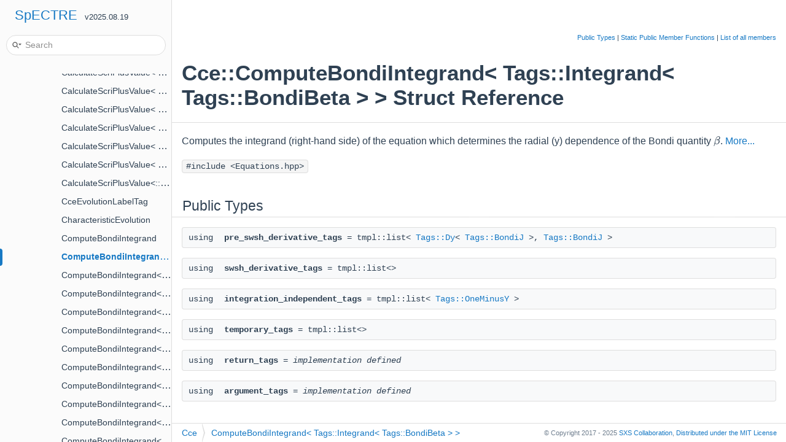

--- FILE ---
content_type: text/html; charset=utf-8
request_url: https://spectre-code.org/structCce_1_1ComputeBondiIntegrand_3_01Tags_1_1Integrand_3_01Tags_1_1BondiBeta_01_4_01_4.html
body_size: 3398
content:
<!-- HTML header for doxygen 1.9.1-->
<!DOCTYPE html PUBLIC "-//W3C//DTD XHTML 1.0 Transitional//EN" "https://www.w3.org/TR/xhtml1/DTD/xhtml1-transitional.dtd">
<html xmlns="http://www.w3.org/1999/xhtml">
  <head>
    <meta http-equiv="Content-Type" content="text/xhtml;charset=UTF-8"/>
    <meta http-equiv="X-UA-Compatible" content="IE=9"/>
    <meta name="viewport" content="width=device-width, initial-scale=1"/>
    <meta name="author" content="SXS Collaboration">
    <meta name="generator" content="Doxygen 1.9.3"/>
  <title>SpECTRE: Cce::ComputeBondiIntegrand&lt; Tags::Integrand&lt; Tags::BondiBeta &gt; &gt; Struct Reference</title>
  <link href="tabs.css" rel="stylesheet" type="text/css"/>
  <script type="text/javascript" src="jquery.js"></script>
  <script type="text/javascript" src="dynsections.js"></script>
  <link href="navtree.css" rel="stylesheet" type="text/css"/>
<script type="text/javascript" src="resize.js"></script>
<script type="text/javascript" src="navtreedata.js"></script>
<script type="text/javascript" src="navtree.js"></script>
  <link href="search/search.css" rel="stylesheet" type="text/css"/>
<script type="text/javascript" src="search/searchdata.js"></script>
<script type="text/javascript" src="search/search.js"></script>
  <script type="text/x-mathjax-config">
MathJax.Hub.Config({
  extensions: ["tex2jax.js"],
  jax: ["input/TeX","output/HTML-CSS"],
});
</script>
<script type="text/javascript" async="async" src="./MathJax.js"></script>
  <link href="octicons.css" rel="stylesheet">
  <link href="doxygen.css" rel="stylesheet" type="text/css" />
  <link rel="apple-touch-icon" sizes="180x180" href="apple-touch-icon.png">
  <link rel="icon" type="image/png" sizes="32x32" href="favicon-32x32.png">
  <link rel="icon" type="image/png" sizes="16x16" href="favicon-16x16.png">
  <link rel="mask-icon" href="safari-pinned-tab.svg">
  <link href="doxygen-awesome.css" rel="stylesheet" type="text/css"/>
<link href="doxygen-awesome-sidebar-only.css" rel="stylesheet" type="text/css"/>
<link href="custom.css" rel="stylesheet" type="text/css"/>
  <script src="https://unpkg.com/@popperjs/core@2"></script>
  <script src="https://unpkg.com/tippy.js@6"></script>
  <script type="text/javascript" src="spectre.js"></script>
  <script type="text/javascript" src="doxygen-awesome-fragment-copy-button.js"></script>
  <script type="text/javascript" src="doxygen-awesome-interactive-toc.js"></script>
  <script type="text/javascript" src="doxygen-awesome-paragraph-link.js"></script>
  <script type="text/javascript">
    DoxygenAwesomeFragmentCopyButton.init()
    DoxygenAwesomeInteractiveToc.init()
    DoxygenAwesomeParagraphLink.init()
  </script>
  </head>
  <body>
  <div id="top"><!-- do not remove this div, it is closed by doxygen! -->
  <div id="titlearea">
    <table cellspacing="0" cellpadding="0">
      <tbody>
        <tr style="height: 56px;">
          <td id="projectalign" style="padding-left: 0.5em;">
            <div id="projectname">
              <a href="index.html">SpECTRE</a>
              &#160;<span id="projectnumber">v2025.08.19</span>
            </div>
          </td>
        </tr>
      </tbody>
    </table>
  </div>
  <!-- end header part -->
<!-- Generated by Doxygen 1.9.3 -->
<script type="text/javascript">
/* @license magnet:?xt=urn:btih:d3d9a9a6595521f9666a5e94cc830dab83b65699&amp;dn=expat.txt MIT */
var searchBox = new SearchBox("searchBox", "search",'Search','.html');
/* @license-end */
</script>
<script type="text/javascript" src="menudata.js"></script>
<script type="text/javascript" src="menu.js"></script>
<script type="text/javascript">
/* @license magnet:?xt=urn:btih:d3d9a9a6595521f9666a5e94cc830dab83b65699&amp;dn=expat.txt MIT */
$(function() {
  initMenu('',true,false,'search.php','Search');
  $(document).ready(function() { init_search(); });
});
/* @license-end */
</script>
<div id="main-nav"></div>
</div><!-- top -->
<div id="side-nav" class="ui-resizable side-nav-resizable">
  <div id="nav-tree">
    <div id="nav-tree-contents">
      <div id="nav-sync" class="sync"></div>
    </div>
  </div>
  <div id="splitbar" style="-moz-user-select:none;" 
       class="ui-resizable-handle">
  </div>
</div>
<script type="text/javascript">
/* @license magnet:?xt=urn:btih:d3d9a9a6595521f9666a5e94cc830dab83b65699&amp;dn=expat.txt MIT */
$(document).ready(function(){initNavTree('structCce_1_1ComputeBondiIntegrand_3_01Tags_1_1Integrand_3_01Tags_1_1BondiBeta_01_4_01_4.html',''); initResizable(); });
/* @license-end */
</script>
<div id="doc-content">
<!-- window showing the filter options -->
<div id="MSearchSelectWindow"
     onmouseover="return searchBox.OnSearchSelectShow()"
     onmouseout="return searchBox.OnSearchSelectHide()"
     onkeydown="return searchBox.OnSearchSelectKey(event)">
</div>

<!-- iframe showing the search results (closed by default) -->
<div id="MSearchResultsWindow">
<iframe src="javascript:void(0)" frameborder="0" 
        name="MSearchResults" id="MSearchResults">
</iframe>
</div>

<div class="header">
  <div class="summary">
<a href="#pub-types">Public Types</a> &#124;
<a href="#pub-static-methods">Static Public Member Functions</a> &#124;
<a href="structCce_1_1ComputeBondiIntegrand_3_01Tags_1_1Integrand_3_01Tags_1_1BondiBeta_01_4_01_4-members.html">List of all members</a>  </div>
  <div class="headertitle"><div class="title">Cce::ComputeBondiIntegrand&lt; Tags::Integrand&lt; Tags::BondiBeta &gt; &gt; Struct Reference</div></div>
</div><!--header-->
<div class="contents">

<p>Computes the integrand (right-hand side) of the equation which determines the radial (y) dependence of the Bondi quantity \(\beta\).  
 <a href="structCce_1_1ComputeBondiIntegrand_3_01Tags_1_1Integrand_3_01Tags_1_1BondiBeta_01_4_01_4.html#details">More...</a></p>

<p><code>#include &lt;Equations.hpp&gt;</code></p>
<table class="memberdecls">
<tr class="heading"><td colspan="2"><h2 class="groupheader"><a id="pub-types" name="pub-types"></a>
Public Types</h2></td></tr>
<tr class="memitem:a2e2bfad340ca6472ba411cdfb2f83d4a"><td class="memItemLeft" align="right" valign="top"><a id="a2e2bfad340ca6472ba411cdfb2f83d4a" name="a2e2bfad340ca6472ba411cdfb2f83d4a"></a>
using&#160;</td><td class="memItemRight" valign="bottom"><b>pre_swsh_derivative_tags</b> = tmpl::list&lt; <a class="el" href="structCce_1_1Tags_1_1Dy.html">Tags::Dy</a>&lt; <a class="el" href="structCce_1_1Tags_1_1BondiJ.html">Tags::BondiJ</a> &gt;, <a class="el" href="structCce_1_1Tags_1_1BondiJ.html">Tags::BondiJ</a> &gt;</td></tr>
<tr class="separator:a2e2bfad340ca6472ba411cdfb2f83d4a"><td class="memSeparator" colspan="2">&#160;</td></tr>
<tr class="memitem:adfe237be38acf10946d9a910b60b5744"><td class="memItemLeft" align="right" valign="top"><a id="adfe237be38acf10946d9a910b60b5744" name="adfe237be38acf10946d9a910b60b5744"></a>
using&#160;</td><td class="memItemRight" valign="bottom"><b>swsh_derivative_tags</b> = tmpl::list&lt;&gt;</td></tr>
<tr class="separator:adfe237be38acf10946d9a910b60b5744"><td class="memSeparator" colspan="2">&#160;</td></tr>
<tr class="memitem:a1eaac6d29a12627ac6e47c65f02bdba2"><td class="memItemLeft" align="right" valign="top"><a id="a1eaac6d29a12627ac6e47c65f02bdba2" name="a1eaac6d29a12627ac6e47c65f02bdba2"></a>
using&#160;</td><td class="memItemRight" valign="bottom"><b>integration_independent_tags</b> = tmpl::list&lt; <a class="el" href="structCce_1_1Tags_1_1OneMinusY.html">Tags::OneMinusY</a> &gt;</td></tr>
<tr class="separator:a1eaac6d29a12627ac6e47c65f02bdba2"><td class="memSeparator" colspan="2">&#160;</td></tr>
<tr class="memitem:ad99cda541b8293ac4ac6e29b9aaf6b5c"><td class="memItemLeft" align="right" valign="top"><a id="ad99cda541b8293ac4ac6e29b9aaf6b5c" name="ad99cda541b8293ac4ac6e29b9aaf6b5c"></a>
using&#160;</td><td class="memItemRight" valign="bottom"><b>temporary_tags</b> = tmpl::list&lt;&gt;</td></tr>
<tr class="separator:ad99cda541b8293ac4ac6e29b9aaf6b5c"><td class="memSeparator" colspan="2">&#160;</td></tr>
<tr class="memitem:aa28d41e390635fae33577be60e08df01"><td class="memItemLeft" align="right" valign="top"><a id="aa28d41e390635fae33577be60e08df01" name="aa28d41e390635fae33577be60e08df01"></a>
using&#160;</td><td class="memItemRight" valign="bottom"><b>return_tags</b> = tmpl::append&lt; tmpl::list&lt; <a class="el" href="structCce_1_1Tags_1_1Integrand.html">Tags::Integrand</a>&lt; <a class="el" href="structCce_1_1Tags_1_1BondiBeta.html">Tags::BondiBeta</a> &gt; &gt;, temporary_tags &gt;</td></tr>
<tr class="separator:aa28d41e390635fae33577be60e08df01"><td class="memSeparator" colspan="2">&#160;</td></tr>
<tr class="memitem:aac7f0ad75274c356338ef063d88b96be"><td class="memItemLeft" align="right" valign="top"><a id="aac7f0ad75274c356338ef063d88b96be" name="aac7f0ad75274c356338ef063d88b96be"></a>
using&#160;</td><td class="memItemRight" valign="bottom"><b>argument_tags</b> = tmpl::append&lt; pre_swsh_derivative_tags, swsh_derivative_tags, integration_independent_tags &gt;</td></tr>
<tr class="separator:aac7f0ad75274c356338ef063d88b96be"><td class="memSeparator" colspan="2">&#160;</td></tr>
</table><table class="memberdecls">
<tr class="heading"><td colspan="2"><h2 class="groupheader"><a id="pub-static-methods" name="pub-static-methods"></a>
Static Public Member Functions</h2></td></tr>
<tr class="memitem:a291cfeeb8d09899fcc6698ee7092ddcf"><td class="memTemplParams" colspan="2"><a id="a291cfeeb8d09899fcc6698ee7092ddcf" name="a291cfeeb8d09899fcc6698ee7092ddcf"></a>
template&lt;typename... Args&gt; </td></tr>
<tr class="memitem:a291cfeeb8d09899fcc6698ee7092ddcf"><td class="memTemplItemLeft" align="right" valign="top">static void&#160;</td><td class="memTemplItemRight" valign="bottom"><b>apply</b> (const <a class="el" href="classgsl_1_1not__null.html">gsl::not_null</a>&lt; <a class="el" href="group__TensorGroup.html#ga06ebcb38a1f13c246e53378b9e8959ce">Scalar</a>&lt; <a class="el" href="structSpinWeighted.html">SpinWeighted</a>&lt; <a class="el" href="classComplexDataVector.html">ComplexDataVector</a>, 0 &gt; &gt; * &gt; integrand_for_beta, const Args &amp;... args)</td></tr>
<tr class="separator:a291cfeeb8d09899fcc6698ee7092ddcf"><td class="memSeparator" colspan="2">&#160;</td></tr>
</table>
<a name="details" id="details"></a><h2 class="groupheader">Detailed Description</h2>
<div class="textblock"><p >Computes the integrand (right-hand side) of the equation which determines the radial (y) dependence of the Bondi quantity \(\beta\). </p>
<h3>Details</h3>
<p >The quantity \(\beta\) is defined via the Bondi form of the metric: </p><p class="formulaDsp">
\[ ds^2 = - \left(e^{2 \beta} (1 + r W) - r^2 h_{AB} U^A U^B\right) du^2 - 2 e^{2 \beta} du dr - 2 r^2 h_{AB} U^B du dx^A + r^2 h_{A B} dx^A dx^B. \]
</p>
<p> Additional quantities \(J\) and \(K\) are defined using a spherical angular dyad \(q^A\): </p><p class="formulaDsp">
\[ J \equiv h_{A B} q^A q^B, K \equiv h_{A B} q^A \bar{q}^B.\]
</p>
<p> See <a class="el" href="citelist.html#CITEREF_Bishop1997ik">[21]</a> <a class="el" href="citelist.html#CITEREF_Handmer2014qha">[92]</a> for full details.</p>
<p >We write the equations of motion in the compactified coordinate \( y \equiv 1 - 2 R/ r\), where \(r(u, \theta, \phi)\) is the Bondi radius of the \(y=\) constant surface and \(R(u,\theta,\phi)\) is the Bondi radius of the worldtube. The equation which determines \(\beta\) on a surface of constant \(u\) given \(J\) on the same surface is </p><p class="formulaDsp">
\[\partial_y (\beta) = \frac{1}{8} (-1 + y) \left(\partial_y (J) \partial_y(\bar{J}) - \frac{(\partial_y (J \bar{J}))^2}{4 K^2}\right). \]
</p>
 </div><hr/>The documentation for this struct was generated from the following file:<ul>
<li>src/Evolution/Systems/Cce/Equations.hpp</li>
</ul>
</div><!-- contents -->
</div><!-- doc-content -->
<!-- HTML footer for doxygen 1.9.1-->
<!-- start footer part -->
<div id="nav-path" class="navpath"><!-- id is needed for treeview function! -->
  <ul>
    <li class="navelem"><a class="el" href="namespaceCce.html">Cce</a></li><li class="navelem"><a class="el" href="structCce_1_1ComputeBondiIntegrand_3_01Tags_1_1Integrand_3_01Tags_1_1BondiBeta_01_4_01_4.html">ComputeBondiIntegrand&lt; Tags::Integrand&lt; Tags::BondiBeta &gt; &gt;</a></li>
    <li class="footer">
    &copy; Copyright 2017 - 2025
    <a href="https://black-holes.org">SXS Collaboration</a>,
    <a href="LICENSE.txt" target="_blank">
    <span class="hidden-xs">Distributed under the</span>
    MIT License</a>
  </ul>
</div>
</body>
</html>


--- FILE ---
content_type: application/javascript; charset=utf-8
request_url: https://spectre-code.org/navtreedata.js
body_size: 3115
content:
/*
 @licstart  The following is the entire license notice for the JavaScript code in this file.

 The MIT License (MIT)

 Copyright (C) 1997-2020 by Dimitri van Heesch

 Permission is hereby granted, free of charge, to any person obtaining a copy of this software
 and associated documentation files (the "Software"), to deal in the Software without restriction,
 including without limitation the rights to use, copy, modify, merge, publish, distribute,
 sublicense, and/or sell copies of the Software, and to permit persons to whom the Software is
 furnished to do so, subject to the following conditions:

 The above copyright notice and this permission notice shall be included in all copies or
 substantial portions of the Software.

 THE SOFTWARE IS PROVIDED "AS IS", WITHOUT WARRANTY OF ANY KIND, EXPRESS OR IMPLIED, INCLUDING
 BUT NOT LIMITED TO THE WARRANTIES OF MERCHANTABILITY, FITNESS FOR A PARTICULAR PURPOSE AND
 NONINFRINGEMENT. IN NO EVENT SHALL THE AUTHORS OR COPYRIGHT HOLDERS BE LIABLE FOR ANY CLAIM,
 DAMAGES OR OTHER LIABILITY, WHETHER IN AN ACTION OF CONTRACT, TORT OR OTHERWISE, ARISING FROM,
 OUT OF OR IN CONNECTION WITH THE SOFTWARE OR THE USE OR OTHER DEALINGS IN THE SOFTWARE.

 @licend  The above is the entire license notice for the JavaScript code in this file
*/
var NAVTREE =
[
  [ "SpECTRE", "index.html", [
    [ "Introduction", "index.html", [
      [ "What is SpECTRE?", "index.html#intro_sec", [
        [ "Gallery", "index.html#autotoc_md245", null ],
        [ "Citing SpECTRE", "index.html#autotoc_md246", null ],
        [ "Navigating the Documentation", "index.html#navigate_documentation_sec", null ],
        [ "Logos and visuals", "index.html#logos_and_visuals", null ]
      ] ]
    ] ],
    [ "Installation", "installation.html", "installation" ],
    [ "User Tutorials", "tutorials.html", "tutorials" ],
    [ "Examples", "examples.html", "examples" ],
    [ "Contributing to SpECTRE", "contributing_index.html", "contributing_index" ],
    [ "Developer Guides", "dev_guide.html", "dev_guide" ],
    [ "Gallery", "gallery.html", [
      [ "Binary black hole mergers", "gallery.html#gallery_bbh", null ],
      [ "Binary black hole initial data", "gallery.html#autotoc_md223", null ],
      [ "Cauchy-characteristic evolution (CCE)", "gallery.html#gallery_cce", null ],
      [ "Binary neutron star mergers", "gallery.html#autotoc_md224", null ],
      [ "Curved and moving meshes with control systems", "gallery.html#autotoc_md225", null ],
      [ "Adaptive mesh refinement", "gallery.html#autotoc_md226", null ],
      [ "DG-FD hybrid method", "gallery.html#gallery_dgfd", null ],
      [ "Binary black holes in scalar Gauss-Bonnet gravity", "gallery.html#autotoc_md227", null ],
      [ "Thermal noise in gravitational wave detectors", "gallery.html#autotoc_md228", null ]
    ] ],
    [ "Publication policies", "publication_policies.html", [
      [ "Citing SpECTRE", "publication_policies.html#citing", null ],
      [ "Policies that apply to SXS publications", "publication_policies.html#sxs_publication_policies", [
        [ "Guidelines for SXS paper authors", "publication_policies.html#autotoc_md229", null ]
      ] ],
      [ "Guidelines to decide who has authorship rights on SXS science papers that use SpECTRE", "publication_policies.html#autotoc_md230", null ]
    ] ],
    [ "Changelog", "changelog.html", [
      [ "Upgrade instructions", "changelog.html#autotoc_md231", null ],
      [ "Merged pull-requests (166)", "changelog.html#autotoc_md232", null ]
    ] ],
    [ "Bibliography", "citelist.html", null ],
    [ "GitHub repository", "^https://github.com/sxs-collaboration/spectre", null ],
    [ "Code reference", "usergroup0.html", [
      [ "Topics", "modules.html", "modules" ],
      [ "Namespace List", "namespaces.html", [
        [ "Namespace List", "namespaces.html", "namespaces_dup" ]
      ] ],
      [ "Class List", "annotated.html", [
        [ "Class List", "annotated.html", "annotated_dup" ],
        [ "Class Index", "classes.html", null ]
      ] ]
    ] ],
    [ "Python interface", "py/index.html", null ]
  ] ]
];

var NAVTREEINDEX =
[
"ParallelInfoExecutablePage.html",
"classAlgorithmNodegroup.html",
"classCurvedScalarWave_1_1AnalyticData_1_1PureSphericalHarmonic.html#aa8a4265048267638c7cf2363d30f5b6e",
"classEquationsOfState_1_1EquationOfState_3_01IsRelativistic_00_012_01_4.html#aebe553df8b84813e7ef280a2a421fc51",
"classGrSelfForce_1_1AnalyticData_1_1CircularOrbit.html",
"classNewtonianEuler_1_1subcell_1_1TciOnDgGrid.html",
"classParallel_1_1ThreadedActionCallback_3_01ThreadedAction_00_01Proxy_01_4.html#a7373c3b58784bda58c715600df9fbf71",
"classSegmentId.html#a7a321e87a672a1ce07618fe56a47f390",
"classTimeStepId.html#a96b6bc3d2e884c787cfcb62fc5401c65",
"classXcts_1_1Solutions_1_1ConstantDensityStar.html#a398c6021d6908f8f13d081cb8f7edfaf",
"classdomain_1_1BoundaryConditions_1_1MarkAsNone.html",
"classdomain_1_1FunctionsOfTime_1_1PiecewisePolynomial.html#a342e3e902e84266622fe96e09546e6ff",
"classdomain_1_1creators_1_1time__dependence_1_1RotationAboutZAxis.html#aba2e1a91f7d8724dad0229d662f8d1e8",
"classgr_1_1Solutions_1_1HarmonicSchwarzschild_1_1IntermediateComputer.html#a08263a2794176bcd3e79d551d3d15e9a",
"classgrmhd_1_1AnalyticData_1_1MagnetizedFmDisk.html#ad2a2563c470262e0c58489885a26dcf3",
"classh5_1_1Dat.html#a6ea2ed0ff2b737787f93188bb72dbc65",
"classstl__boilerplate_1_1RandomAccessSequence_1_1const__iterator.html",
"group__AmrGroup.html#gga4f90c23fddcc4265cd2d30f619b9c9dda3cc429d7ee5b21a397fdc636221f8280",
"group__DiscontinuousGalerkinGroup.html#ga6fd98c38b052d23f6f1f7cf5868c5158",
"group__NumericalAlgorithmsGroup.html",
"group__SwshGroup.html#ga02f0dd68209a1f60f3e170ebc2412614",
"group__TypeTraitsGroup.html#ga49687f7a9a5e01a848db388e0f2e398f",
"namespaceActionTesting.html#addd24681d1564521bdce51f7d1769e2e",
"namespaceForceFree_1_1subcell.html#a6df6b0ceb74e5eee29218ce35e49b8fb",
"namespaceSetNumberOfGridPointsImpls.html",
"namespacealg.html#ac03357a9eb5227a5c206480a11df1279",
"namespaceevolution_1_1dg_1_1subcell_1_1Tags.html",
"namespaceimex.html#a8d4c97707a3cc7525dce3e98d790bae9afdd187d24c55fc7f98be7cf5805fd1e9",
"structActionTesting_1_1MockArrayChare.html",
"structCce_1_1GaugeAdjustedBoundaryValue_3_01Tags_1_1BondiR_01_4.html",
"structCce_1_1ScriPlusInterpolationManager_3_01VectorTypeToInterpolate_00_01_1_1Tags_1_1Multiplied29350d354cf4ec0a3881546a39c0e8b.html#a7e1b6a2a7e605a970a2ffd102d7e23a8",
"structCce_1_1Tags_1_1BondiR.html",
"structCce_1_1pre__swsh__derivative__tags__to__compute__for.html",
"structCurvedScalarWave_1_1AnalyticData_1_1ZerothOrderPuncture_1_1ParticlePosition.html",
"structDistributedLinearSolverAlgorithmTestHelpers_1_1ScalarFieldTag.html",
"structForceFree_1_1System.html",
"structLinearSolverAlgorithmTestHelpers_1_1ComputeOperatorAction.html",
"structLinearSolver_1_1multigrid_1_1VcycleUpLabel.html",
"structNonlinearSolver_1_1OptionTags_1_1DampingFactor.html",
"structParallel_1_1PhaseActions.html",
"structPhaseControl_1_1Tags_1_1PhaseChangeAndTriggers.html",
"structScalarAdvection_1_1subcell_1_1SetInitialRdmpData.html",
"structSetNumberOfGridPointsImpls_1_1SetNumberOfGridPointsImpl_3_01blaze_1_1StaticVector_3_01T_00722ca3a6a8cd9cc327557fe2017866c1.html",
"structTestHelpers_1_1LinearSolver_1_1JacobiPreconditioner.html",
"structTimescaleTuner_1_1IncreaseFactor.html",
"structah_1_1Storage_1_1VolumeVariables.html",
"structblaze_1_1MapTrait_3_01ComplexModalVector_00_01blaze_1_1SqrAbs_01_4.html",
"structcontrol__system_1_1Systems_1_1Size.html",
"structdb_1_1Subitems_3_01domain_1_1Tags_1_1Interface_3_01DirectionsTag_00_01VariablesTag_01_4_00b22a43377cf8e39b6f5d9d1a5f6bce03.html",
"structdomain_1_1Tags_1_1SizeOfElement.html",
"structdomain_1_1creators_1_1RotatedBricks_1_1UpperBound.html",
"structdomain_1_1creators_1_1time__dependent__options_1_1KerrSchildFromBoyerLindquist.html",
"structevolution_1_1dg_1_1InboxBoundaryData.html#a8081720b9e3a9049f78524563110080b",
"structevolution__comparator.html",
"structgh_1_1Tags_1_1SetPiAndPhiFromConstraints.html",
"structgr_1_1Tags_1_1SpatialChristoffelFirstKindCompute.html",
"structgrmhd_1_1AnalyticData_1_1RiemannProblem_1_1LeftPressure.html",
"structgrmhd_1_1ValenciaDivClean_1_1NumericInitialData_1_1Variables.html",
"structhydro_1_1Tags_1_1TildeDUnboundUtCriterionCompute.html",
"structintrp_1_1TargetPoints_1_1WedgeSectionTorus.html",
"structsimd_1_1mask__type.html",
"structylm_1_1Tags_1_1EuclideanSurfaceIntegralCompute.html",
""
];

var SYNCONMSG = 'click to disable panel synchronisation';
var SYNCOFFMSG = 'click to enable panel synchronisation';

--- FILE ---
content_type: application/javascript; charset=utf-8
request_url: https://spectre-code.org/annotated_dup.js
body_size: 51894
content:
var annotated_dup =
[
    [ "Actions", "namespaceActions.html", [
      [ "ChangeSlabSize", "structActions_1_1ChangeSlabSize.html", null ],
      [ "Goto", "structActions_1_1Goto.html", null ],
      [ "Label", "structActions_1_1Label.html", null ],
      [ "MutateApply", "structActions_1_1MutateApply.html", null ],
      [ "RandomizeVariables", "structActions_1_1RandomizeVariables.html", "structActions_1_1RandomizeVariables" ],
      [ "RunEventsOnFailure", "structActions_1_1RunEventsOnFailure.html", null ],
      [ "SetData", "structActions_1_1SetData.html", null ],
      [ "UpdateConservatives", "structActions_1_1UpdateConservatives.html", null ],
      [ "UpdateMessageQueue", "structActions_1_1UpdateMessageQueue.html", null ],
      [ "UpdatePrimitives", "structActions_1_1UpdatePrimitives.html", null ]
    ] ],
    [ "ActionTesting", "namespaceActionTesting.html", [
      [ "GlobalCoreId", "structActionTesting_1_1GlobalCoreId.html", null ],
      [ "InitializeDataBox< tmpl::list< SimpleTags... >, ComputeTagsList >", "structActionTesting_1_1InitializeDataBox_3_01tmpl_1_1list_3_01SimpleTags_8_8_8_01_4_00_01ComputeTagsList_01_4.html", null ],
      [ "LocalCoreId", "structActionTesting_1_1LocalCoreId.html", null ],
      [ "MockArrayChare", "structActionTesting_1_1MockArrayChare.html", null ],
      [ "MockDistributedObject", "classActionTesting_1_1MockDistributedObject.html", "classActionTesting_1_1MockDistributedObject" ],
      [ "MockGroupChare", "structActionTesting_1_1MockGroupChare.html", null ],
      [ "MockNodeGroupChare", "structActionTesting_1_1MockNodeGroupChare.html", null ],
      [ "MockRuntimeSystem", "classActionTesting_1_1MockRuntimeSystem.html", "classActionTesting_1_1MockRuntimeSystem" ],
      [ "MockSingletonChare", "structActionTesting_1_1MockSingletonChare.html", null ],
      [ "NodeId", "structActionTesting_1_1NodeId.html", null ]
    ] ],
    [ "ah", "namespaceah.html", [
      [ "Actions", null, [
        [ "PrintDeadlockAnalysis", "structah_1_1Actions_1_1PrintDeadlockAnalysis.html", null ]
      ] ],
      [ "callbacks", "namespaceah_1_1callbacks.html", [
        [ "FailedHorizonFind", "structah_1_1callbacks_1_1FailedHorizonFind.html", null ],
        [ "ObserveCenters", "structah_1_1callbacks_1_1ObserveCenters.html", null ],
        [ "ObserveTimeSeriesOnHorizon", "structah_1_1callbacks_1_1ObserveTimeSeriesOnHorizon.html", null ],
        [ "SendDependencyToObserverWriter", "structah_1_1callbacks_1_1SendDependencyToObserverWriter.html", null ]
      ] ],
      [ "Criteria", "namespaceah_1_1Criteria.html", [
        [ "OptionTags", "namespaceah_1_1Criteria_1_1OptionTags.html", [
          [ "Criteria", "structah_1_1Criteria_1_1OptionTags_1_1Criteria.html", null ]
        ] ],
        [ "Tags", "namespaceah_1_1Criteria_1_1Tags.html", [
          [ "Criteria", "structah_1_1Criteria_1_1Tags_1_1Criteria.html", null ]
        ] ],
        [ "IncreaseResolution", "classah_1_1Criteria_1_1IncreaseResolution.html", null ],
        [ "Residual", "classah_1_1Criteria_1_1Residual.html", "classah_1_1Criteria_1_1Residual" ],
        [ "Shape", "classah_1_1Criteria_1_1Shape.html", "classah_1_1Criteria_1_1Shape" ]
      ] ],
      [ "Events", null, [
        [ "FindApparentHorizon", "classah_1_1Events_1_1FindApparentHorizon.html", "classah_1_1Events_1_1FindApparentHorizon" ],
        [ "FindCommonHorizon", "classah_1_1Events_1_1FindCommonHorizon.html", null ],
        [ "FindCommonHorizon< HorizonMetavars, tmpl::list< Tensors... >, tmpl::list< NonTensorComputeTags... > >", "classah_1_1Events_1_1FindCommonHorizon_3_01HorizonMetavars_00_01tmpl_1_1list_3_01Tensors_8_8_8_08e81b4bd038b314e699d9518965f9582.html", "classah_1_1Events_1_1FindCommonHorizon_3_01HorizonMetavars_00_01tmpl_1_1list_3_01Tensors_8_8_8_08e81b4bd038b314e699d9518965f9582" ]
      ] ],
      [ "OptionHolders", null, [
        [ "ApparentHorizon", "structah_1_1OptionHolders_1_1ApparentHorizon.html", "structah_1_1OptionHolders_1_1ApparentHorizon" ]
      ] ],
      [ "OptionTags", null, [
        [ "ApparentHorizon", "structah_1_1OptionTags_1_1ApparentHorizon.html", null ],
        [ "ApparentHorizonGroup", "structah_1_1OptionTags_1_1ApparentHorizonGroup.html", null ],
        [ "ApparentHorizonOptions", "structah_1_1OptionTags_1_1ApparentHorizonOptions.html", null ],
        [ "LMax", "structah_1_1OptionTags_1_1LMax.html", null ]
      ] ],
      [ "protocols", null, [
        [ "Callback", "structah_1_1protocols_1_1Callback.html", [
          [ "test", "structah_1_1protocols_1_1Callback_1_1test.html", null ]
        ] ],
        [ "HorizonMetavars", "structah_1_1protocols_1_1HorizonMetavars.html", [
          [ "test", "structah_1_1protocols_1_1HorizonMetavars_1_1test.html", null ]
        ] ]
      ] ],
      [ "Storage", null, [
        [ "Iteration", "structah_1_1Storage_1_1Iteration.html", "structah_1_1Storage_1_1Iteration" ],
        [ "LockedPreviousSurface", "structah_1_1Storage_1_1LockedPreviousSurface.html", null ],
        [ "PreviousSurface", "structah_1_1Storage_1_1PreviousSurface.html", null ],
        [ "SingleTimeStorage", "structah_1_1Storage_1_1SingleTimeStorage.html", "structah_1_1Storage_1_1SingleTimeStorage" ],
        [ "VolumeVariables", "structah_1_1Storage_1_1VolumeVariables.html", "structah_1_1Storage_1_1VolumeVariables" ]
      ] ],
      [ "Tags", "namespaceah_1_1Tags.html", [
        [ "ApparentHorizon", "structah_1_1Tags_1_1ApparentHorizon.html", null ],
        [ "ApparentHorizonOptions", "structah_1_1Tags_1_1ApparentHorizonOptions.html", null ],
        [ "BlockSearchOrder", "structah_1_1Tags_1_1BlockSearchOrder.html", null ],
        [ "BlocksForHorizonFind", "structah_1_1Tags_1_1BlocksForHorizonFind.html", null ],
        [ "BlocksForInterpolation", "structah_1_1Tags_1_1BlocksForInterpolation.html", null ],
        [ "CompletedTimes", "structah_1_1Tags_1_1CompletedTimes.html", null ],
        [ "CurrentResolutionL", "structah_1_1Tags_1_1CurrentResolutionL.html", null ],
        [ "CurrentTime", "structah_1_1Tags_1_1CurrentTime.html", null ],
        [ "Dependency", "structah_1_1Tags_1_1Dependency.html", null ],
        [ "FailedInterpolationIterations", "structah_1_1Tags_1_1FailedInterpolationIterations.html", null ],
        [ "FastFlow", "structah_1_1Tags_1_1FastFlow.html", null ],
        [ "LMax", "structah_1_1Tags_1_1LMax.html", null ],
        [ "ObservationTime", "structah_1_1Tags_1_1ObservationTime.html", null ],
        [ "ObservationTimeCompute", "structah_1_1Tags_1_1ObservationTimeCompute.html", null ],
        [ "ObserveCenters", "structah_1_1Tags_1_1ObserveCenters.html", null ],
        [ "PendingTimes", "structah_1_1Tags_1_1PendingTimes.html", null ],
        [ "PreviousIterationStrahlkorper", "structah_1_1Tags_1_1PreviousIterationStrahlkorper.html", null ],
        [ "PreviousSurface", "structah_1_1Tags_1_1PreviousSurface.html", null ],
        [ "PreviousSurfaces", "structah_1_1Tags_1_1PreviousSurfaces.html", null ],
        [ "Storage", "structah_1_1Tags_1_1Storage.html", null ],
        [ "Verbosity", "structah_1_1Tags_1_1Verbosity.html", null ]
      ] ],
      [ "TargetPoints", null, [
        [ "ApparentHorizon", "structah_1_1TargetPoints_1_1ApparentHorizon.html", null ]
      ] ],
      [ "Component", "structah_1_1Component.html", null ],
      [ "ComputeExcisionBoundaryVolumeQuantities", "structah_1_1ComputeExcisionBoundaryVolumeQuantities.html", null ],
      [ "ComputeHorizonVolumeQuantities", "structah_1_1ComputeHorizonVolumeQuantities.html", null ],
      [ "Criterion", "classah_1_1Criterion.html", "classah_1_1Criterion" ],
      [ "FindApparentHorizon", "structah_1_1FindApparentHorizon.html", null ],
      [ "HorizonOptions", "structah_1_1HorizonOptions.html", "structah_1_1HorizonOptions" ],
      [ "Initialize", "structah_1_1Initialize.html", null ]
    ] ],
    [ "ah ", null, [
      [ "callbacks", null, [
        [ "ObserveFieldsOnHorizon", "structah_01_1_1callbacks_1_1ObserveFieldsOnHorizon.html", null ]
      ] ]
    ] ],
    [ "amr", "namespaceamr.html", [
      [ "Actions", "namespaceamr_1_1Actions.html", [
        [ "AdjustDomain", "structamr_1_1Actions_1_1AdjustDomain.html", null ],
        [ "CollectDataFromChildren", "structamr_1_1Actions_1_1CollectDataFromChildren.html", null ],
        [ "CreateChild", "structamr_1_1Actions_1_1CreateChild.html", null ],
        [ "CreateParent", "structamr_1_1Actions_1_1CreateParent.html", null ],
        [ "DestroyGrid", "structamr_1_1Actions_1_1DestroyGrid.html", null ],
        [ "EvaluateRefinementCriteria", "structamr_1_1Actions_1_1EvaluateRefinementCriteria.html", null ],
        [ "InitializeChild", "structamr_1_1Actions_1_1InitializeChild.html", null ],
        [ "InitializeElementsRegistration", "structamr_1_1Actions_1_1InitializeElementsRegistration.html", null ],
        [ "InitializeParent", "structamr_1_1Actions_1_1InitializeParent.html", null ],
        [ "RegisterElement", "structamr_1_1Actions_1_1RegisterElement.html", null ],
        [ "RegisterOrDeregisterElement", "structamr_1_1Actions_1_1RegisterOrDeregisterElement.html", null ],
        [ "RunAmrDiagnostics", "structamr_1_1Actions_1_1RunAmrDiagnostics.html", null ],
        [ "SendAmrDiagnostics", "structamr_1_1Actions_1_1SendAmrDiagnostics.html", null ],
        [ "SendDataToChildren", "structamr_1_1Actions_1_1SendDataToChildren.html", null ],
        [ "UpdateAmrDecision", "structamr_1_1Actions_1_1UpdateAmrDecision.html", null ],
        [ "UpdateSections", "structamr_1_1Actions_1_1UpdateSections.html", null ],
        [ "UpdateSectionsOnElement", "structamr_1_1Actions_1_1UpdateSectionsOnElement.html", null ]
      ] ],
      [ "Criteria", "namespaceamr_1_1Criteria.html", [
        [ "OptionTags", "namespaceamr_1_1Criteria_1_1OptionTags.html", [
          [ "Criteria", "structamr_1_1Criteria_1_1OptionTags_1_1Criteria.html", null ]
        ] ],
        [ "Tags", "namespaceamr_1_1Criteria_1_1Tags.html", [
          [ "Criteria", "structamr_1_1Criteria_1_1Tags_1_1Criteria.html", null ]
        ] ],
        [ "Constraints", "classamr_1_1Criteria_1_1Constraints.html", "classamr_1_1Criteria_1_1Constraints" ],
        [ "DriveToTarget", "classamr_1_1Criteria_1_1DriveToTarget.html", "classamr_1_1Criteria_1_1DriveToTarget" ],
        [ "IncreaseResolution", "classamr_1_1Criteria_1_1IncreaseResolution.html", null ],
        [ "Loehner", "classamr_1_1Criteria_1_1Loehner.html", "classamr_1_1Criteria_1_1Loehner" ],
        [ "Persson", "classamr_1_1Criteria_1_1Persson.html", "classamr_1_1Criteria_1_1Persson" ],
        [ "Random", "classamr_1_1Criteria_1_1Random.html", "classamr_1_1Criteria_1_1Random" ],
        [ "TruncationError", "classamr_1_1Criteria_1_1TruncationError.html", "classamr_1_1Criteria_1_1TruncationError" ]
      ] ],
      [ "Events", "namespaceamr_1_1Events.html", [
        [ "ObserveAmrCriteria", "classamr_1_1Events_1_1ObserveAmrCriteria.html", "classamr_1_1Events_1_1ObserveAmrCriteria" ],
        [ "ObserveAmrStats", "classamr_1_1Events_1_1ObserveAmrStats.html", "classamr_1_1Events_1_1ObserveAmrStats" ],
        [ "RefineMesh", "classamr_1_1Events_1_1RefineMesh.html", "classamr_1_1Events_1_1RefineMesh" ]
      ] ],
      [ "Initialization", "namespaceamr_1_1Initialization.html", [
        [ "Domain", "structamr_1_1Initialization_1_1Domain.html", null ],
        [ "Initialize", "structamr_1_1Initialization_1_1Initialize.html", null ]
      ] ],
      [ "OptionTags", "namespaceamr_1_1OptionTags.html", [
        [ "AmrBlocks", "structamr_1_1OptionTags_1_1AmrBlocks.html", "structamr_1_1OptionTags_1_1AmrBlocks" ],
        [ "AmrGroup", "structamr_1_1OptionTags_1_1AmrGroup.html", null ],
        [ "MaxCoarseLevels", "structamr_1_1OptionTags_1_1MaxCoarseLevels.html", null ],
        [ "Policies", "structamr_1_1OptionTags_1_1Policies.html", null ]
      ] ],
      [ "projectors", "namespaceamr_1_1projectors.html", [
        [ "CopyFromCreatorOrLeaveAsIs", "structamr_1_1projectors_1_1CopyFromCreatorOrLeaveAsIs.html", null ],
        [ "DefaultInitialize", "structamr_1_1projectors_1_1DefaultInitialize.html", null ],
        [ "ProjectTensors", "structamr_1_1projectors_1_1ProjectTensors.html", null ],
        [ "ProjectVariables", "structamr_1_1projectors_1_1ProjectVariables.html", null ]
      ] ],
      [ "protocols", "namespaceamr_1_1protocols.html", [
        [ "AmrMetavariables", "structamr_1_1protocols_1_1AmrMetavariables.html", [
          [ "test", "structamr_1_1protocols_1_1AmrMetavariables_1_1test.html", null ]
        ] ],
        [ "Projector", "structamr_1_1protocols_1_1Projector.html", [
          [ "test", "structamr_1_1protocols_1_1Projector_1_1test.html", null ]
        ] ]
      ] ],
      [ "Tags", "namespaceamr_1_1Tags.html", [
        [ "AllElementIds", "structamr_1_1Tags_1_1AllElementIds.html", null ],
        [ "AmrBlocks", "structamr_1_1Tags_1_1AmrBlocks.html", null ],
        [ "ChildIds", "structamr_1_1Tags_1_1ChildIds.html", null ],
        [ "GridIndex", "structamr_1_1Tags_1_1GridIndex.html", null ],
        [ "GridIndexObservationKeyCompute", "structamr_1_1Tags_1_1GridIndexObservationKeyCompute.html", null ],
        [ "Info", "structamr_1_1Tags_1_1Info.html", null ],
        [ "IsFinestGrid", "structamr_1_1Tags_1_1IsFinestGrid.html", null ],
        [ "IsFinestGridObservationKeyCompute", "structamr_1_1Tags_1_1IsFinestGridObservationKeyCompute.html", null ],
        [ "MaxCoarseLevels", "structamr_1_1Tags_1_1MaxCoarseLevels.html", null ],
        [ "NeighborInfo", "structamr_1_1Tags_1_1NeighborInfo.html", null ],
        [ "ParentId", "structamr_1_1Tags_1_1ParentId.html", null ],
        [ "ParentMesh", "structamr_1_1Tags_1_1ParentMesh.html", null ],
        [ "Policies", "structamr_1_1Tags_1_1Policies.html", null ]
      ] ],
      [ "Component", "structamr_1_1Component.html", null ],
      [ "Criterion", "classamr_1_1Criterion.html", "classamr_1_1Criterion" ],
      [ "Info", "structamr_1_1Info.html", "structamr_1_1Info" ],
      [ "Limits", "classamr_1_1Limits.html", "classamr_1_1Limits" ],
      [ "Policies", "classamr_1_1Policies.html", "classamr_1_1Policies" ]
    ] ],
    [ "blaze", "namespaceblaze.html", [
      [ "AddTrait< ComplexModalVector, ComplexModalVector >", "structblaze_1_1AddTrait_3_01ComplexModalVector_00_01ComplexModalVector_01_4.html", null ],
      [ "AddTrait< ModalVector, ModalVector >", "structblaze_1_1AddTrait_3_01ModalVector_00_01ModalVector_01_4.html", null ],
      [ "DivTrait< ComplexModalVector, double >", "structblaze_1_1DivTrait_3_01ComplexModalVector_00_01double_01_4.html", null ],
      [ "DivTrait< ModalVector, double >", "structblaze_1_1DivTrait_3_01ModalVector_00_01double_01_4.html", null ],
      [ "IntegerPow", "structblaze_1_1IntegerPow.html", null ],
      [ "MapTrait< ComplexDataVector, blaze::Abs >", "structblaze_1_1MapTrait_3_01ComplexDataVector_00_01blaze_1_1Abs_01_4.html", null ],
      [ "MapTrait< ComplexDataVector, blaze::Imag >", "structblaze_1_1MapTrait_3_01ComplexDataVector_00_01blaze_1_1Imag_01_4.html", null ],
      [ "MapTrait< ComplexDataVector, blaze::Real >", "structblaze_1_1MapTrait_3_01ComplexDataVector_00_01blaze_1_1Real_01_4.html", null ],
      [ "MapTrait< ComplexDataVector, blaze::SqrAbs >", "structblaze_1_1MapTrait_3_01ComplexDataVector_00_01blaze_1_1SqrAbs_01_4.html", null ],
      [ "MapTrait< ComplexDataVector, DataVector, Operator >", "structblaze_1_1MapTrait_3_01ComplexDataVector_00_01DataVector_00_01Operator_01_4.html", null ],
      [ "MapTrait< ComplexDiagonalModalOperator, blaze::Imag >", "structblaze_1_1MapTrait_3_01ComplexDiagonalModalOperator_00_01blaze_1_1Imag_01_4.html", null ],
      [ "MapTrait< ComplexDiagonalModalOperator, blaze::Real >", "structblaze_1_1MapTrait_3_01ComplexDiagonalModalOperator_00_01blaze_1_1Real_01_4.html", null ],
      [ "MapTrait< ComplexDiagonalModalOperator, ComplexDiagonalModalOperator, Operator >", "structblaze_1_1MapTrait_3_01ComplexDiagonalModalOperator_00_01ComplexDiagonalModalOperator_00_01Operator_01_4.html", null ],
      [ "MapTrait< ComplexDiagonalModalOperator, Operator >", "structblaze_1_1MapTrait_3_01ComplexDiagonalModalOperator_00_01Operator_01_4.html", null ],
      [ "MapTrait< ComplexModalVector, blaze::Abs >", "structblaze_1_1MapTrait_3_01ComplexModalVector_00_01blaze_1_1Abs_01_4.html", null ],
      [ "MapTrait< ComplexModalVector, blaze::Imag >", "structblaze_1_1MapTrait_3_01ComplexModalVector_00_01blaze_1_1Imag_01_4.html", null ],
      [ "MapTrait< ComplexModalVector, blaze::Real >", "structblaze_1_1MapTrait_3_01ComplexModalVector_00_01blaze_1_1Real_01_4.html", null ],
      [ "MapTrait< ComplexModalVector, blaze::SqrAbs >", "structblaze_1_1MapTrait_3_01ComplexModalVector_00_01blaze_1_1SqrAbs_01_4.html", null ],
      [ "MapTrait< ComplexModalVector, ComplexModalVector, Operator >", "structblaze_1_1MapTrait_3_01ComplexModalVector_00_01ComplexModalVector_00_01Operator_01_4.html", null ],
      [ "MapTrait< ComplexModalVector, Operator >", "structblaze_1_1MapTrait_3_01ComplexModalVector_00_01Operator_01_4.html", null ],
      [ "MapTrait< DataVector, blaze::Imag >", "structblaze_1_1MapTrait_3_01DataVector_00_01blaze_1_1Imag_01_4.html", null ],
      [ "MapTrait< DataVector, blaze::Real >", "structblaze_1_1MapTrait_3_01DataVector_00_01blaze_1_1Real_01_4.html", null ],
      [ "MapTrait< DataVector, ComplexDataVector, Operator >", "structblaze_1_1MapTrait_3_01DataVector_00_01ComplexDataVector_00_01Operator_01_4.html", null ],
      [ "MapTrait< DiagonalModalOperator, blaze::Imag >", "structblaze_1_1MapTrait_3_01DiagonalModalOperator_00_01blaze_1_1Imag_01_4.html", null ],
      [ "MapTrait< DiagonalModalOperator, blaze::Real >", "structblaze_1_1MapTrait_3_01DiagonalModalOperator_00_01blaze_1_1Real_01_4.html", null ],
      [ "MapTrait< DiagonalModalOperator, DiagonalModalOperator, Operator >", "structblaze_1_1MapTrait_3_01DiagonalModalOperator_00_01DiagonalModalOperator_00_01Operator_01_4.html", null ],
      [ "MapTrait< DiagonalModalOperator, Operator >", "structblaze_1_1MapTrait_3_01DiagonalModalOperator_00_01Operator_01_4.html", null ],
      [ "MapTrait< ModalVector, blaze::Imag >", "structblaze_1_1MapTrait_3_01ModalVector_00_01blaze_1_1Imag_01_4.html", null ],
      [ "MapTrait< ModalVector, blaze::Real >", "structblaze_1_1MapTrait_3_01ModalVector_00_01blaze_1_1Real_01_4.html", null ],
      [ "MapTrait< ModalVector, ModalVector, Operator >", "structblaze_1_1MapTrait_3_01ModalVector_00_01ModalVector_00_01Operator_01_4.html", null ],
      [ "MapTrait< ModalVector, Operator >", "structblaze_1_1MapTrait_3_01ModalVector_00_01Operator_01_4.html", null ],
      [ "MultTrait< ComplexDiagonalModalOperator, ModalVector >", "structblaze_1_1MultTrait_3_01ComplexDiagonalModalOperator_00_01ModalVector_01_4.html", null ],
      [ "MultTrait< ModalVector, ComplexDiagonalModalOperator >", "structblaze_1_1MultTrait_3_01ModalVector_00_01ComplexDiagonalModalOperator_01_4.html", null ],
      [ "StepFunction", "structblaze_1_1StepFunction.html", null ],
      [ "SubTrait< ComplexModalVector, ComplexModalVector >", "structblaze_1_1SubTrait_3_01ComplexModalVector_00_01ComplexModalVector_01_4.html", null ],
      [ "SubTrait< ModalVector, ModalVector >", "structblaze_1_1SubTrait_3_01ModalVector_00_01ModalVector_01_4.html", null ],
      [ "TransposeFlag< ComplexModalVector >", "structblaze_1_1TransposeFlag_3_01ComplexModalVector_01_4.html", null ],
      [ "TransposeFlag< ModalVector >", "structblaze_1_1TransposeFlag_3_01ModalVector_01_4.html", null ]
    ] ],
    [ "BnsInitialData", "namespaceBnsInitialData.html", [
      [ "BoundaryConditions", "namespaceBnsInitialData_1_1BoundaryConditions.html", [
        [ "StarSurface", "classBnsInitialData_1_1BoundaryConditions_1_1StarSurface.html", null ]
      ] ],
      [ "Tags", "namespaceBnsInitialData_1_1Tags.html", [
        [ "DerivLogLapseTimesDensityOverSpecificEnthalpy", "structBnsInitialData_1_1Tags_1_1DerivLogLapseTimesDensityOverSpecificEnthalpy.html", null ],
        [ "DerivSpatialRotationalKillingVector", "structBnsInitialData_1_1Tags_1_1DerivSpatialRotationalKillingVector.html", null ],
        [ "EulerEnthalpyConstant", "structBnsInitialData_1_1Tags_1_1EulerEnthalpyConstant.html", null ],
        [ "RotationalShift", "structBnsInitialData_1_1Tags_1_1RotationalShift.html", null ],
        [ "RotationalShiftStress", "structBnsInitialData_1_1Tags_1_1RotationalShiftStress.html", null ],
        [ "SpatialRotationalKillingVector", "structBnsInitialData_1_1Tags_1_1SpatialRotationalKillingVector.html", null ],
        [ "VelocityPotential", "structBnsInitialData_1_1Tags_1_1VelocityPotential.html", null ]
      ] ],
      [ "FirstOrderSystem", "structBnsInitialData_1_1FirstOrderSystem.html", null ],
      [ "Fluxes", "structBnsInitialData_1_1Fluxes.html", null ],
      [ "Sources", "structBnsInitialData_1_1Sources.html", null ]
    ] ],
    [ "boost", null, [
      [ "numeric", null, [
        [ "odeint", null, [
          [ "algebra_dispatcher< ComplexDataVector >", "structboost_1_1numeric_1_1odeint_1_1algebra__dispatcher_3_01ComplexDataVector_01_4.html", null ],
          [ "algebra_dispatcher< ComplexModalVector >", "structboost_1_1numeric_1_1odeint_1_1algebra__dispatcher_3_01ComplexModalVector_01_4.html", null ],
          [ "algebra_dispatcher< DataVector >", "structboost_1_1numeric_1_1odeint_1_1algebra__dispatcher_3_01DataVector_01_4.html", null ],
          [ "algebra_dispatcher< ModalVector >", "structboost_1_1numeric_1_1odeint_1_1algebra__dispatcher_3_01ModalVector_01_4.html", null ],
          [ "is_resizeable_sfinae< VectorType, typename boost::enable_if_c< is_derived_of_vector_impl_v< VectorType > >::type >", "structboost_1_1numeric_1_1odeint_1_1is__resizeable__sfinae_3_01VectorType_00_01typename_01boost_e4c4d914a22cba2a24939bc15d4bd01d.html", null ],
          [ "resize_impl_sfinae< VectorType1, VectorType2, typename boost::enable_if_c< is_derived_of_vector_impl_v< VectorType1 > and is_derived_of_vector_impl_v< VectorType2 > >::type >", "structboost_1_1numeric_1_1odeint_1_1resize__impl__sfinae_3_01VectorType1_00_01VectorType2_00_01t96da891d78c1a9fe6178e66d176f1da6.html", null ],
          [ "vector_space_norm_inf< boost::math::quaternion< double > >", "structboost_1_1numeric_1_1odeint_1_1vector__space__norm__inf_3_01boost_1_1math_1_1quaternion_3_01double_01_4_01_4.html", null ]
        ] ]
      ] ]
    ] ],
    [ "brigand", null, [
      [ "lazy", null, [
        [ "list_contains", "structbrigand_1_1lazy_1_1list__contains.html", null ]
      ] ],
      [ "add_unique_vertex", "structbrigand_1_1add__unique__vertex.html", null ],
      [ "add_unique_vertex< State, edge< Source, Destination, Weight > >", "structbrigand_1_1add__unique__vertex_3_01State_00_01edge_3_01Source_00_01Destination_00_01Weight_01_4_01_4.html", null ],
      [ "branch_if", "structbrigand_1_1branch__if.html", null ],
      [ "branch_if< false >", "structbrigand_1_1branch__if_3_01false_01_4.html", null ],
      [ "branch_if< true >", "structbrigand_1_1branch__if_3_01true_01_4.html", null ],
      [ "compute_adjacency_list", "structbrigand_1_1compute__adjacency__list.html", null ],
      [ "compute_adjacency_list< VertexSeq< Vertices... >, F, Es... >", "structbrigand_1_1compute__adjacency__list_3_01VertexSeq_3_01Vertices_8_8_8_01_4_00_01F_00_01Es_8_8_8_01_4.html", null ],
      [ "conditional", "structbrigand_1_1conditional.html", null ],
      [ "conditional< false >", "structbrigand_1_1conditional_3_01false_01_4.html", null ],
      [ "conditional< true >", "structbrigand_1_1conditional_3_01true_01_4.html", null ],
      [ "digraph", "structbrigand_1_1digraph.html", null ],
      [ "digraph< List< edges... > >", "structbrigand_1_1digraph_3_01List_3_01edges_8_8_8_01_4_01_4.html", null ],
      [ "edge", "structbrigand_1_1edge.html", null ],
      [ "factorial", "structbrigand_1_1factorial.html", null ],
      [ "factorial< uint64_t< 1 > >", "structbrigand_1_1factorial_3_01uint64__t_3_011_01_4_01_4.html", null ],
      [ "get_destination", "structbrigand_1_1get__destination.html", null ],
      [ "get_destination< edge< Source, Destination, Weight > >", "structbrigand_1_1get__destination_3_01edge_3_01Source_00_01Destination_00_01Weight_01_4_01_4.html", null ],
      [ "get_source", "structbrigand_1_1get__source.html", null ],
      [ "get_source< edge< Source, Destination, Weight > >", "structbrigand_1_1get__source_3_01edge_3_01Source_00_01Destination_00_01Weight_01_4_01_4.html", null ],
      [ "get_weight", "structbrigand_1_1get__weight.html", null ],
      [ "get_weight< edge< Source, Destination, Weight > >", "structbrigand_1_1get__weight_3_01edge_3_01Source_00_01Destination_00_01Weight_01_4_01_4.html", null ],
      [ "has_destination", "structbrigand_1_1has__destination.html", null ],
      [ "has_source", "structbrigand_1_1has__source.html", null ],
      [ "has_source_and_destination", "structbrigand_1_1has__source__and__destination.html", null ],
      [ "has_source_and_destination< E< S, D, W >, S, D >", "structbrigand_1_1has__source__and__destination_3_01E_3_01S_00_01D_00_01W_01_4_00_01S_00_01D_01_4.html", null ],
      [ "ingoing_edges_impl", "structbrigand_1_1ingoing__edges__impl.html", null ],
      [ "ingoing_edges_impl< digraph< edgeList > >", "structbrigand_1_1ingoing__edges__impl_3_01digraph_3_01edgeList_01_4_01_4.html", null ],
      [ "outgoing_edges_impl", "structbrigand_1_1outgoing__edges__impl.html", null ],
      [ "outgoing_edges_impl< digraph< edgeList > >", "structbrigand_1_1outgoing__edges__impl_3_01digraph_3_01edgeList_01_4_01_4.html", null ],
      [ "power", "structbrigand_1_1power.html", null ]
    ] ],
    [ "Burgers", "namespaceBurgers.html", [
      [ "AnalyticData", "namespaceBurgers_1_1AnalyticData.html", [
        [ "Sinusoid", "classBurgers_1_1AnalyticData_1_1Sinusoid.html", null ]
      ] ],
      [ "BoundaryConditions", "namespaceBurgers_1_1BoundaryConditions.html", [
        [ "BoundaryCondition", "classBurgers_1_1BoundaryConditions_1_1BoundaryCondition.html", null ],
        [ "DemandOutgoingCharSpeeds", "classBurgers_1_1BoundaryConditions_1_1DemandOutgoingCharSpeeds.html", null ],
        [ "Dirichlet", "classBurgers_1_1BoundaryConditions_1_1Dirichlet.html", "classBurgers_1_1BoundaryConditions_1_1Dirichlet" ],
        [ "DirichletAnalytic", "classBurgers_1_1BoundaryConditions_1_1DirichletAnalytic.html", "classBurgers_1_1BoundaryConditions_1_1DirichletAnalytic" ]
      ] ],
      [ "BoundaryCorrections", "namespaceBurgers_1_1BoundaryCorrections.html", [
        [ "Hll", "classBurgers_1_1BoundaryCorrections_1_1Hll.html", null ],
        [ "Rusanov", "classBurgers_1_1BoundaryCorrections_1_1Rusanov.html", null ]
      ] ],
      [ "fd", "namespaceBurgers_1_1fd.html", [
        [ "OptionTags", null, [
          [ "Reconstructor", "structBurgers_1_1fd_1_1OptionTags_1_1Reconstructor.html", null ]
        ] ],
        [ "Tags", null, [
          [ "Reconstructor", "structBurgers_1_1fd_1_1Tags_1_1Reconstructor.html", null ]
        ] ],
        [ "BoundaryConditionGhostData", "structBurgers_1_1fd_1_1BoundaryConditionGhostData.html", null ],
        [ "MonotonisedCentral", "classBurgers_1_1fd_1_1MonotonisedCentral.html", null ],
        [ "Reconstructor", "classBurgers_1_1fd_1_1Reconstructor.html", null ]
      ] ],
      [ "Solutions", "namespaceBurgers_1_1Solutions.html", [
        [ "Bump", "classBurgers_1_1Solutions_1_1Bump.html", "classBurgers_1_1Solutions_1_1Bump" ],
        [ "Linear", "classBurgers_1_1Solutions_1_1Linear.html", "classBurgers_1_1Solutions_1_1Linear" ],
        [ "Step", "classBurgers_1_1Solutions_1_1Step.html", "classBurgers_1_1Solutions_1_1Step" ]
      ] ],
      [ "subcell", "namespaceBurgers_1_1subcell.html", [
        [ "GhostVariables", "classBurgers_1_1subcell_1_1GhostVariables.html", null ],
        [ "NeighborPackagedData", "structBurgers_1_1subcell_1_1NeighborPackagedData.html", null ],
        [ "SetInitialRdmpData", "structBurgers_1_1subcell_1_1SetInitialRdmpData.html", null ],
        [ "TciOnDgGrid", "structBurgers_1_1subcell_1_1TciOnDgGrid.html", null ],
        [ "TciOnFdGrid", "structBurgers_1_1subcell_1_1TciOnFdGrid.html", null ],
        [ "TimeDerivative", "structBurgers_1_1subcell_1_1TimeDerivative.html", null ]
      ] ],
      [ "Tags", "namespaceBurgers_1_1Tags.html", [
        [ "CharacteristicSpeeds", "structBurgers_1_1Tags_1_1CharacteristicSpeeds.html", null ],
        [ "CharacteristicSpeedsCompute", "structBurgers_1_1Tags_1_1CharacteristicSpeedsCompute.html", null ],
        [ "ComputeLargestCharacteristicSpeed", "structBurgers_1_1Tags_1_1ComputeLargestCharacteristicSpeed.html", null ],
        [ "LargestCharacteristicSpeed", "structBurgers_1_1Tags_1_1LargestCharacteristicSpeed.html", null ],
        [ "U", "structBurgers_1_1Tags_1_1U.html", null ]
      ] ],
      [ "Fluxes", "structBurgers_1_1Fluxes.html", null ],
      [ "System", "structBurgers_1_1System.html", null ],
      [ "TimeDerivativeTerms", "structBurgers_1_1TimeDerivativeTerms.html", null ]
    ] ],
    [ "Cce", "namespaceCce.html", [
      [ "Actions", "namespaceCce_1_1Actions.html", [
        [ "BoundaryComputeAndSendToEvolution", "structCce_1_1Actions_1_1BoundaryComputeAndSendToEvolution.html", null ],
        [ "BoundaryComputeAndSendToEvolution< AnalyticWorldtubeBoundary< Metavariables >, EvolutionComponent >", "structCce_1_1Actions_1_1BoundaryComputeAndSendToEvolution_3_01AnalyticWorldtubeBoundary_3_01Meta300913f36ce20adde03c0b7667dadbfa.html", null ],
        [ "BoundaryComputeAndSendToEvolution< GhWorldtubeBoundary< Metavariables >, EvolutionComponent >", "structCce_1_1Actions_1_1BoundaryComputeAndSendToEvolution_3_01GhWorldtubeBoundary_3_01Metavariabd47a093e8633db61615becf383a9b05d.html", null ],
        [ "BoundaryComputeAndSendToEvolution< H5WorldtubeBoundary< Metavariables >, EvolutionComponent >", "structCce_1_1Actions_1_1BoundaryComputeAndSendToEvolution_3_01H5WorldtubeBoundary_3_01Metavariab2720165c4102831c31774805948353a6.html", null ],
        [ "BoundaryComputeAndSendToEvolution< KleinGordonH5WorldtubeBoundary< Metavariables >, EvolutionComponent >", "structCce_1_1Actions_1_1BoundaryComputeAndSendToEvolution_3_01KleinGordonH5WorldtubeBoundary_3_0a3c3c8c338d5eae79ed5d1e5da64cd09.html", null ],
        [ "CalculateIntegrandInputsForTag", "structCce_1_1Actions_1_1CalculateIntegrandInputsForTag.html", null ],
        [ "CalculatePsi0AndDerivAtInnerBoundary", "structCce_1_1Actions_1_1CalculatePsi0AndDerivAtInnerBoundary.html", null ],
        [ "CalculateScriInputs", "structCce_1_1Actions_1_1CalculateScriInputs.html", null ],
        [ "ExitIfEndTimeReached", "structCce_1_1Actions_1_1ExitIfEndTimeReached.html", null ],
        [ "FilterSwshVolumeQuantity", "structCce_1_1Actions_1_1FilterSwshVolumeQuantity.html", null ],
        [ "InitializeCharacteristicEvolutionScri", "structCce_1_1Actions_1_1InitializeCharacteristicEvolutionScri.html", null ],
        [ "InitializeCharacteristicEvolutionTime", "structCce_1_1Actions_1_1InitializeCharacteristicEvolutionTime.html", null ],
        [ "InitializeCharacteristicEvolutionVariables", "structCce_1_1Actions_1_1InitializeCharacteristicEvolutionVariables.html", null ],
        [ "InitializeFirstHypersurface", "structCce_1_1Actions_1_1InitializeFirstHypersurface.html", null ],
        [ "InitializeKleinGordonFirstHypersurface", "structCce_1_1Actions_1_1InitializeKleinGordonFirstHypersurface.html", null ],
        [ "InitializeKleinGordonVariables", "structCce_1_1Actions_1_1InitializeKleinGordonVariables.html", null ],
        [ "InitializeWorldtubeBoundary", "structCce_1_1Actions_1_1InitializeWorldtubeBoundary.html", null ],
        [ "InitializeWorldtubeBoundary< AnalyticWorldtubeBoundary< Metavariables > >", "structCce_1_1Actions_1_1InitializeWorldtubeBoundary_3_01AnalyticWorldtubeBoundary_3_01Metavariables_01_4_01_4.html", null ],
        [ "InitializeWorldtubeBoundary< GhWorldtubeBoundary< Metavariables > >", "structCce_1_1Actions_1_1InitializeWorldtubeBoundary_3_01GhWorldtubeBoundary_3_01Metavariables_01_4_01_4.html", null ],
        [ "InitializeWorldtubeBoundary< H5WorldtubeBoundary< Metavariables > >", "structCce_1_1Actions_1_1InitializeWorldtubeBoundary_3_01H5WorldtubeBoundary_3_01Metavariables_01_4_01_4.html", null ],
        [ "InitializeWorldtubeBoundary< KleinGordonH5WorldtubeBoundary< Metavariables > >", "structCce_1_1Actions_1_1InitializeWorldtubeBoundary_3_01KleinGordonH5WorldtubeBoundary_3_01Metavariables_01_4_01_4.html", null ],
        [ "InsertInterpolationScriData", "structCce_1_1Actions_1_1InsertInterpolationScriData.html", null ],
        [ "PrecomputeGlobalCceDependencies", "structCce_1_1Actions_1_1PrecomputeGlobalCceDependencies.html", null ],
        [ "PrecomputeKleinGordonSourceVariables", "structCce_1_1Actions_1_1PrecomputeKleinGordonSourceVariables.html", null ],
        [ "ReceiveGhWorldtubeData", "structCce_1_1Actions_1_1ReceiveGhWorldtubeData.html", null ],
        [ "ReceiveWorldtubeData", "structCce_1_1Actions_1_1ReceiveWorldtubeData.html", null ],
        [ "RequestBoundaryData", "structCce_1_1Actions_1_1RequestBoundaryData.html", null ],
        [ "RequestNextBoundaryData", "structCce_1_1Actions_1_1RequestNextBoundaryData.html", null ],
        [ "ScriObserveInterpolated", "structCce_1_1Actions_1_1ScriObserveInterpolated.html", null ],
        [ "SendGhVarsToCce", "structCce_1_1Actions_1_1SendGhVarsToCce.html", null ],
        [ "SendToEvolution", "structCce_1_1Actions_1_1SendToEvolution.html", null ],
        [ "UpdateGauge", "structCce_1_1Actions_1_1UpdateGauge.html", null ],
        [ "WriteScriBondiQuantities", "structCce_1_1Actions_1_1WriteScriBondiQuantities.html", null ]
      ] ],
      [ "Events", "namespaceCce_1_1Events.html", [
        [ "ObserveFields", "classCce_1_1Events_1_1ObserveFields.html", "classCce_1_1Events_1_1ObserveFields" ],
        [ "ObserveTimeStep", "classCce_1_1Events_1_1ObserveTimeStep.html", "classCce_1_1Events_1_1ObserveTimeStep" ]
      ] ],
      [ "Frame", null, [
        [ "RadialNull", "structCce_1_1Frame_1_1RadialNull.html", null ]
      ] ],
      [ "InitializationTags", "namespaceCce_1_1InitializationTags.html", [
        [ "ScriInterpolationOrder", "structCce_1_1InitializationTags_1_1ScriInterpolationOrder.html", null ],
        [ "ScriOutputDensity", "structCce_1_1InitializationTags_1_1ScriOutputDensity.html", null ]
      ] ],
      [ "InitializeJ", "namespaceCce_1_1InitializeJ.html", [
        [ "ConformalFactor", "structCce_1_1InitializeJ_1_1ConformalFactor.html", "structCce_1_1InitializeJ_1_1ConformalFactor" ],
        [ "GaugeAdjustInitialJ", "structCce_1_1InitializeJ_1_1GaugeAdjustInitialJ.html", null ],
        [ "InitializeJ< false >", "structCce_1_1InitializeJ_1_1InitializeJ_3_01false_01_4.html", null ],
        [ "InitializeJ< true >", "structCce_1_1InitializeJ_1_1InitializeJ_3_01true_01_4.html", null ],
        [ "InverseCubic< false >", "structCce_1_1InitializeJ_1_1InverseCubic_3_01false_01_4.html", null ],
        [ "InverseCubic< true >", "structCce_1_1InitializeJ_1_1InverseCubic_3_01true_01_4.html", null ],
        [ "NoIncomingRadiation", "structCce_1_1InitializeJ_1_1NoIncomingRadiation.html", "structCce_1_1InitializeJ_1_1NoIncomingRadiation" ],
        [ "ZeroNonSmooth", "structCce_1_1InitializeJ_1_1ZeroNonSmooth.html", "structCce_1_1InitializeJ_1_1ZeroNonSmooth" ]
      ] ],
      [ "InterfaceManagers", "namespaceCce_1_1InterfaceManagers.html", [
        [ "GhInterfaceManager", "classCce_1_1InterfaceManagers_1_1GhInterfaceManager.html", null ],
        [ "GhLocalTimeStepping", "classCce_1_1InterfaceManagers_1_1GhLocalTimeStepping.html", "classCce_1_1InterfaceManagers_1_1GhLocalTimeStepping" ],
        [ "GhLockstep", "classCce_1_1InterfaceManagers_1_1GhLockstep.html", "classCce_1_1InterfaceManagers_1_1GhLockstep" ]
      ] ],
      [ "OptionTags", "namespaceCce_1_1OptionTags.html", [
        [ "AnalyticSolution", "structCce_1_1OptionTags_1_1AnalyticSolution.html", null ],
        [ "BondiSachsOutputFilePrefix", "structCce_1_1OptionTags_1_1BondiSachsOutputFilePrefix.html", null ],
        [ "BoundaryDataFilename", "structCce_1_1OptionTags_1_1BoundaryDataFilename.html", null ],
        [ "Cce", "structCce_1_1OptionTags_1_1Cce.html", null ],
        [ "CceEvolutionPrefix", "structCce_1_1OptionTags_1_1CceEvolutionPrefix.html", null ],
        [ "EndTime", "structCce_1_1OptionTags_1_1EndTime.html", null ],
        [ "Evolution", "structCce_1_1OptionTags_1_1Evolution.html", null ],
        [ "ExtractionRadius", "structCce_1_1OptionTags_1_1ExtractionRadius.html", null ],
        [ "Filtering", "structCce_1_1OptionTags_1_1Filtering.html", null ],
        [ "FilterLMax", "structCce_1_1OptionTags_1_1FilterLMax.html", null ],
        [ "GhInterfaceManager", "structCce_1_1OptionTags_1_1GhInterfaceManager.html", null ],
        [ "H5Interpolator", "structCce_1_1OptionTags_1_1H5Interpolator.html", null ],
        [ "H5LookaheadTimes", "structCce_1_1OptionTags_1_1H5LookaheadTimes.html", null ],
        [ "InitializeJ", "structCce_1_1OptionTags_1_1InitializeJ.html", null ],
        [ "KleinGordonBoundaryDataFilename", "structCce_1_1OptionTags_1_1KleinGordonBoundaryDataFilename.html", null ],
        [ "ObservationLMax", "structCce_1_1OptionTags_1_1ObservationLMax.html", null ],
        [ "RadialFilterAlpha", "structCce_1_1OptionTags_1_1RadialFilterAlpha.html", null ],
        [ "RadialFilterHalfPower", "structCce_1_1OptionTags_1_1RadialFilterHalfPower.html", null ],
        [ "ScriInterpolationOrder", "structCce_1_1OptionTags_1_1ScriInterpolationOrder.html", null ],
        [ "ScriOutputDensity", "structCce_1_1OptionTags_1_1ScriOutputDensity.html", null ],
        [ "StandaloneExtractionRadius", "structCce_1_1OptionTags_1_1StandaloneExtractionRadius.html", null ],
        [ "StartTime", "structCce_1_1OptionTags_1_1StartTime.html", null ]
      ] ],
      [ "ReceiveTags", "namespaceCce_1_1ReceiveTags.html", [
        [ "BoundaryData", "structCce_1_1ReceiveTags_1_1BoundaryData.html", null ]
      ] ],
      [ "Solutions", "namespaceCce_1_1Solutions.html", [
        [ "TestHelpers", null, [
          [ "SphericalSolutionWrapper", "structCce_1_1Solutions_1_1TestHelpers_1_1SphericalSolutionWrapper.html", null ]
        ] ],
        [ "BouncingBlackHole", "structCce_1_1Solutions_1_1BouncingBlackHole.html", "structCce_1_1Solutions_1_1BouncingBlackHole" ],
        [ "GaugeWave", "structCce_1_1Solutions_1_1GaugeWave.html", "structCce_1_1Solutions_1_1GaugeWave" ],
        [ "LinearizedBondiSachs", "structCce_1_1Solutions_1_1LinearizedBondiSachs.html", "structCce_1_1Solutions_1_1LinearizedBondiSachs" ],
        [ "RobinsonTrautman", "structCce_1_1Solutions_1_1RobinsonTrautman.html", "structCce_1_1Solutions_1_1RobinsonTrautman" ],
        [ "RotatingSchwarzschild", "structCce_1_1Solutions_1_1RotatingSchwarzschild.html", "structCce_1_1Solutions_1_1RotatingSchwarzschild" ],
        [ "SphericalMetricData", "structCce_1_1Solutions_1_1SphericalMetricData.html", "structCce_1_1Solutions_1_1SphericalMetricData" ],
        [ "TeukolskyWave", "structCce_1_1Solutions_1_1TeukolskyWave.html", "structCce_1_1Solutions_1_1TeukolskyWave" ],
        [ "WorldtubeData", "structCce_1_1Solutions_1_1WorldtubeData.html", "structCce_1_1Solutions_1_1WorldtubeData" ]
      ] ],
      [ "Tags", "namespaceCce_1_1Tags.html", [
        [ "AnalyticBoundaryDataManager", "structCce_1_1Tags_1_1AnalyticBoundaryDataManager.html", null ],
        [ "AnalyticInitializeJ", "structCce_1_1Tags_1_1AnalyticInitializeJ.html", null ],
        [ "BondiBeta", "structCce_1_1Tags_1_1BondiBeta.html", null ],
        [ "BondiJ", "structCce_1_1Tags_1_1BondiJ.html", null ],
        [ "BondiJbar", "structCce_1_1Tags_1_1BondiJbar.html", null ],
        [ "BondiJCauchyView", "structCce_1_1Tags_1_1BondiJCauchyView.html", null ],
        [ "BondiK", "structCce_1_1Tags_1_1BondiK.html", null ],
        [ "BondiQ", "structCce_1_1Tags_1_1BondiQ.html", null ],
        [ "BondiQbar", "structCce_1_1Tags_1_1BondiQbar.html", null ],
        [ "BondiR", "structCce_1_1Tags_1_1BondiR.html", null ],
        [ "BondiU", "structCce_1_1Tags_1_1BondiU.html", null ],
        [ "BondiUAtScri", "structCce_1_1Tags_1_1BondiUAtScri.html", null ],
        [ "BondiUbar", "structCce_1_1Tags_1_1BondiUbar.html", null ],
        [ "BondiW", "structCce_1_1Tags_1_1BondiW.html", null ],
        [ "BoundaryValue", "structCce_1_1Tags_1_1BoundaryValue.html", null ],
        [ "CauchyAngularCoords", "structCce_1_1Tags_1_1CauchyAngularCoords.html", null ],
        [ "CauchyCartesianCoords", "structCce_1_1Tags_1_1CauchyCartesianCoords.html", null ],
        [ "CauchyGaugeC", "structCce_1_1Tags_1_1CauchyGaugeC.html", null ],
        [ "CauchyGaugeD", "structCce_1_1Tags_1_1CauchyGaugeD.html", null ],
        [ "CauchyGaugeOmega", "structCce_1_1Tags_1_1CauchyGaugeOmega.html", null ],
        [ "CceEvolutionPrefix", "structCce_1_1Tags_1_1CceEvolutionPrefix.html", null ],
        [ "CceEvolutionPrefix< Tag >", "structCce_1_1Tags_1_1CceEvolutionPrefix_3_01Tag_01_4.html", null ],
        [ "ComplexInertialRetardedTime", "structCce_1_1Tags_1_1ComplexInertialRetardedTime.html", null ],
        [ "Dlambda", "structCce_1_1Tags_1_1Dlambda.html", null ],
        [ "Dr", "structCce_1_1Tags_1_1Dr.html", null ],
        [ "Du", "structCce_1_1Tags_1_1Du.html", null ],
        [ "DuR", "structCce_1_1Tags_1_1DuR.html", null ],
        [ "DuRDividedByR", "structCce_1_1Tags_1_1DuRDividedByR.html", null ],
        [ "Dy", "structCce_1_1Tags_1_1Dy.html", null ],
        [ "DyCompute", "structCce_1_1Tags_1_1DyCompute.html", null ],
        [ "EndTime", "structCce_1_1Tags_1_1EndTime.html", null ],
        [ "EndTimeFromFile", "structCce_1_1Tags_1_1EndTimeFromFile.html", null ],
        [ "EthEthbarRDividedByR", "structCce_1_1Tags_1_1EthEthbarRDividedByR.html", null ],
        [ "EthEthRDividedByR", "structCce_1_1Tags_1_1EthEthRDividedByR.html", null ],
        [ "EthInertialRetardedTime", "structCce_1_1Tags_1_1EthInertialRetardedTime.html", null ],
        [ "EthRDividedByR", "structCce_1_1Tags_1_1EthRDividedByR.html", null ],
        [ "EvolutionGaugeBoundaryValue", "structCce_1_1Tags_1_1EvolutionGaugeBoundaryValue.html", null ],
        [ "Exp2Beta", "structCce_1_1Tags_1_1Exp2Beta.html", null ],
        [ "ExtractionRadius", "structCce_1_1Tags_1_1ExtractionRadius.html", null ],
        [ "ExtractionRadiusFromH5", "structCce_1_1Tags_1_1ExtractionRadiusFromH5.html", null ],
        [ "ExtractionRadiusSimple", "structCce_1_1Tags_1_1ExtractionRadiusSimple.html", null ],
        [ "FilePrefix", "structCce_1_1Tags_1_1FilePrefix.html", null ],
        [ "FilterLMax", "structCce_1_1Tags_1_1FilterLMax.html", null ],
        [ "GhInterfaceManager", "structCce_1_1Tags_1_1GhInterfaceManager.html", null ],
        [ "H5WorldtubeBoundaryDataManager", "structCce_1_1Tags_1_1H5WorldtubeBoundaryDataManager.html", null ],
        [ "InertialRetardedTime", "structCce_1_1Tags_1_1InertialRetardedTime.html", null ],
        [ "InitializeJ", "structCce_1_1Tags_1_1InitializeJ.html", null ],
        [ "Integrand", "structCce_1_1Tags_1_1Integrand.html", null ],
        [ "InterpolationManager", "structCce_1_1Tags_1_1InterpolationManager.html", null ],
        [ "JbarQMinus2EthBeta", "structCce_1_1Tags_1_1JbarQMinus2EthBeta.html", null ],
        [ "KleinGordonH5WorldtubeBoundaryDataManager", "structCce_1_1Tags_1_1KleinGordonH5WorldtubeBoundaryDataManager.html", null ],
        [ "KleinGordonPsi", "structCce_1_1Tags_1_1KleinGordonPsi.html", null ],
        [ "KleinGordonSource", "structCce_1_1Tags_1_1KleinGordonSource.html", null ],
        [ "LinearFactor", "structCce_1_1Tags_1_1LinearFactor.html", null ],
        [ "LinearFactorForConjugate", "structCce_1_1Tags_1_1LinearFactorForConjugate.html", null ],
        [ "NewmanPenroseAlpha", "structCce_1_1Tags_1_1NewmanPenroseAlpha.html", null ],
        [ "NewmanPenroseAlphaCompute", "structCce_1_1Tags_1_1NewmanPenroseAlphaCompute.html", null ],
        [ "NewmanPenroseBeta", "structCce_1_1Tags_1_1NewmanPenroseBeta.html", null ],
        [ "NewmanPenroseBetaCompute", "structCce_1_1Tags_1_1NewmanPenroseBetaCompute.html", null ],
        [ "NewmanPenroseEpsilon", "structCce_1_1Tags_1_1NewmanPenroseEpsilon.html", null ],
        [ "NewmanPenroseEpsilonCompute", "structCce_1_1Tags_1_1NewmanPenroseEpsilonCompute.html", null ],
        [ "NewmanPenroseGamma", "structCce_1_1Tags_1_1NewmanPenroseGamma.html", null ],
        [ "NewmanPenroseGammaCompute", "structCce_1_1Tags_1_1NewmanPenroseGammaCompute.html", null ],
        [ "NewmanPenroseKappa", "structCce_1_1Tags_1_1NewmanPenroseKappa.html", null ],
        [ "NewmanPenroseLambda", "structCce_1_1Tags_1_1NewmanPenroseLambda.html", null ],
        [ "NewmanPenroseLambdaCompute", "structCce_1_1Tags_1_1NewmanPenroseLambdaCompute.html", null ],
        [ "NewmanPenroseMu", "structCce_1_1Tags_1_1NewmanPenroseMu.html", null ],
        [ "NewmanPenroseMuCompute", "structCce_1_1Tags_1_1NewmanPenroseMuCompute.html", null ],
        [ "NewmanPenroseNu", "structCce_1_1Tags_1_1NewmanPenroseNu.html", null ],
        [ "NewmanPenroseNuCompute", "structCce_1_1Tags_1_1NewmanPenroseNuCompute.html", null ],
        [ "NewmanPenrosePi", "structCce_1_1Tags_1_1NewmanPenrosePi.html", null ],
        [ "NewmanPenrosePiCompute", "structCce_1_1Tags_1_1NewmanPenrosePiCompute.html", null ],
        [ "NewmanPenroseRho", "structCce_1_1Tags_1_1NewmanPenroseRho.html", null ],
        [ "NewmanPenroseRhoCompute", "structCce_1_1Tags_1_1NewmanPenroseRhoCompute.html", null ],
        [ "NewmanPenroseSigma", "structCce_1_1Tags_1_1NewmanPenroseSigma.html", null ],
        [ "NewmanPenroseSigmaCompute", "structCce_1_1Tags_1_1NewmanPenroseSigmaCompute.html", null ],
        [ "NewmanPenroseTau", "structCce_1_1Tags_1_1NewmanPenroseTau.html", null ],
        [ "NewmanPenroseTauCompute", "structCce_1_1Tags_1_1NewmanPenroseTauCompute.html", null ],
        [ "News", "structCce_1_1Tags_1_1News.html", null ],
        [ "NoEndTime", "structCce_1_1Tags_1_1NoEndTime.html", null ],
        [ "ObservationLMax", "structCce_1_1Tags_1_1ObservationLMax.html", null ],
        [ "OneMinusY", "structCce_1_1Tags_1_1OneMinusY.html", null ],
        [ "OutputNoninertialNews", "structCce_1_1Tags_1_1OutputNoninertialNews.html", null ],
        [ "PartiallyFlatAngularCoords", "structCce_1_1Tags_1_1PartiallyFlatAngularCoords.html", null ],
        [ "PartiallyFlatCartesianCoords", "structCce_1_1Tags_1_1PartiallyFlatCartesianCoords.html", null ],
        [ "PartiallyFlatGaugeC", "structCce_1_1Tags_1_1PartiallyFlatGaugeC.html", null ],
        [ "PartiallyFlatGaugeD", "structCce_1_1Tags_1_1PartiallyFlatGaugeD.html", null ],
        [ "PartiallyFlatGaugeOmega", "structCce_1_1Tags_1_1PartiallyFlatGaugeOmega.html", null ],
        [ "PoleOfIntegrand", "structCce_1_1Tags_1_1PoleOfIntegrand.html", null ],
        [ "Psi0", "structCce_1_1Tags_1_1Psi0.html", null ],
        [ "Psi0Compute", "structCce_1_1Tags_1_1Psi0Compute.html", null ],
        [ "Psi0Match", "structCce_1_1Tags_1_1Psi0Match.html", null ],
        [ "Psi1", "structCce_1_1Tags_1_1Psi1.html", null ],
        [ "Psi1Compute", "structCce_1_1Tags_1_1Psi1Compute.html", null ],
        [ "Psi2", "structCce_1_1Tags_1_1Psi2.html", null ],
        [ "Psi2Compute", "structCce_1_1Tags_1_1Psi2Compute.html", null ],
        [ "Psi3", "structCce_1_1Tags_1_1Psi3.html", null ],
        [ "Psi4", "structCce_1_1Tags_1_1Psi4.html", null ],
        [ "RadialFilterAlpha", "structCce_1_1Tags_1_1RadialFilterAlpha.html", null ],
        [ "RadialFilterHalfPower", "structCce_1_1Tags_1_1RadialFilterHalfPower.html", null ],
        [ "RegularIntegrand", "structCce_1_1Tags_1_1RegularIntegrand.html", null ],
        [ "ScriPlus", "structCce_1_1Tags_1_1ScriPlus.html", null ],
        [ "ScriPlusFactor", "structCce_1_1Tags_1_1ScriPlusFactor.html", null ],
        [ "SelfStartGhInterfaceManager", "structCce_1_1Tags_1_1SelfStartGhInterfaceManager.html", null ],
        [ "SpecifiedEndTime", "structCce_1_1Tags_1_1SpecifiedEndTime.html", null ],
        [ "SpecifiedStartTime", "structCce_1_1Tags_1_1SpecifiedStartTime.html", null ],
        [ "StartTime", "structCce_1_1Tags_1_1StartTime.html", null ],
        [ "StartTimeFromFile", "structCce_1_1Tags_1_1StartTimeFromFile.html", null ],
        [ "Strain", "structCce_1_1Tags_1_1Strain.html", null ],
        [ "SwshDerivativeCompute", "structCce_1_1Tags_1_1SwshDerivativeCompute.html", null ],
        [ "TimeIntegral", "structCce_1_1Tags_1_1TimeIntegral.html", null ]
      ] ],
      [ "TestHelpers", null, [
        [ "AngularCollocationsFor", "structCce_1_1TestHelpers_1_1AngularCollocationsFor.html", null ],
        [ "CalculateSeparatedTag", "structCce_1_1TestHelpers_1_1CalculateSeparatedTag.html", null ],
        [ "CalculateSeparatedTag< Spectral::Swsh::Tags::Derivative< Tag, DerivKind > >", "structCce_1_1TestHelpers_1_1CalculateSeparatedTag_3_01Spectral_1_1Swsh_1_1Tags_1_1Derivative_3_01Tag_00_01DerivKind_01_4_01_4.html", null ],
        [ "CalculateSeparatedTag< Tags::BondiJbar >", "structCce_1_1TestHelpers_1_1CalculateSeparatedTag_3_01Tags_1_1BondiJbar_01_4.html", null ],
        [ "CalculateSeparatedTag< Tags::BondiQbar >", "structCce_1_1TestHelpers_1_1CalculateSeparatedTag_3_01Tags_1_1BondiQbar_01_4.html", null ],
        [ "CalculateSeparatedTag< Tags::BondiUbar >", "structCce_1_1TestHelpers_1_1CalculateSeparatedTag_3_01Tags_1_1BondiUbar_01_4.html", null ],
        [ "CalculateSeparatedTag< Tags::Dy< Tag > >", "structCce_1_1TestHelpers_1_1CalculateSeparatedTag_3_01Tags_1_1Dy_3_01Tag_01_4_01_4.html", null ],
        [ "CalculateSeparatedTag<::Tags::Multiplies< LhsTag, RhsTag > >", "structCce_1_1TestHelpers_1_1CalculateSeparatedTag_3_1_1Tags_1_1Multiplies_3_01LhsTag_00_01RhsTag_01_4_01_4.html", null ],
        [ "CopyDataBoxTags", "structCce_1_1TestHelpers_1_1CopyDataBoxTags.html", null ],
        [ "InertialVariationAmplitude", "structCce_1_1TestHelpers_1_1InertialVariationAmplitude.html", null ],
        [ "InverseCubicEvolutionGauge", "structCce_1_1TestHelpers_1_1InverseCubicEvolutionGauge.html", null ],
        [ "RadialPolyCoefficientsFor", "structCce_1_1TestHelpers_1_1RadialPolyCoefficientsFor.html", null ],
        [ "VariationAmplitude", "structCce_1_1TestHelpers_1_1VariationAmplitude.html", null ],
        [ "WorldtubeModeRecorder", "structCce_1_1TestHelpers_1_1WorldtubeModeRecorder.html", null ]
      ] ],
      [ "AnalyticBoundaryDataManager", "classCce_1_1AnalyticBoundaryDataManager.html", "classCce_1_1AnalyticBoundaryDataManager" ],
      [ "AnalyticWorldtubeBoundary", "structCce_1_1AnalyticWorldtubeBoundary.html", null ],
      [ "ApplySwshJacobianInplace", "structCce_1_1ApplySwshJacobianInplace.html", null ],
      [ "ApplySwshJacobianInplace< Spectral::Swsh::Tags::Derivative< ArgumentTag, Spectral::Swsh::Tags::Eth > >", "structCce_1_1ApplySwshJacobianInplace_3_01Spectral_1_1Swsh_1_1Tags_1_1Derivative_3_01ArgumentTage51d3e9b700228a20725d336c7cc944d.html", null ],
      [ "ApplySwshJacobianInplace< Spectral::Swsh::Tags::Derivative< ArgumentTag, Spectral::Swsh::Tags::Ethbar > >", "structCce_1_1ApplySwshJacobianInplace_3_01Spectral_1_1Swsh_1_1Tags_1_1Derivative_3_01ArgumentTag902c2fcc05e24b3dacb792bbd112b8d3.html", null ],
      [ "ApplySwshJacobianInplace< Spectral::Swsh::Tags::Derivative< ArgumentTag, Spectral::Swsh::Tags::EthbarEth > >", "structCce_1_1ApplySwshJacobianInplace_3_01Spectral_1_1Swsh_1_1Tags_1_1Derivative_3_01ArgumentTag26ff3056ab474656d9f964b3753ed316.html", null ],
      [ "ApplySwshJacobianInplace< Spectral::Swsh::Tags::Derivative< ArgumentTag, Spectral::Swsh::Tags::EthbarEthbar > >", "structCce_1_1ApplySwshJacobianInplace_3_01Spectral_1_1Swsh_1_1Tags_1_1Derivative_3_01ArgumentTag859aa457f41c680db2a89b63b27b73c4.html", null ],
      [ "ApplySwshJacobianInplace< Spectral::Swsh::Tags::Derivative< ArgumentTag, Spectral::Swsh::Tags::EthEth > >", "structCce_1_1ApplySwshJacobianInplace_3_01Spectral_1_1Swsh_1_1Tags_1_1Derivative_3_01ArgumentTag984be51c54c04d4877afc39da0746165.html", null ],
      [ "ApplySwshJacobianInplace< Spectral::Swsh::Tags::Derivative< ArgumentTag, Spectral::Swsh::Tags::EthEthbar > >", "structCce_1_1ApplySwshJacobianInplace_3_01Spectral_1_1Swsh_1_1Tags_1_1Derivative_3_01ArgumentTagde52d8f01d670e4258ec54c545dae50a.html", null ],
      [ "BondiWorldtubeDataManager", "classCce_1_1BondiWorldtubeDataManager.html", "classCce_1_1BondiWorldtubeDataManager" ],
      [ "BondiWorldtubeH5BufferUpdater", "classCce_1_1BondiWorldtubeH5BufferUpdater.html", "classCce_1_1BondiWorldtubeH5BufferUpdater" ],
      [ "CalculateScriPlusValue", "structCce_1_1CalculateScriPlusValue.html", null ],
      [ "CalculateScriPlusValue< Tags::EthInertialRetardedTime >", "structCce_1_1CalculateScriPlusValue_3_01Tags_1_1EthInertialRetardedTime_01_4.html", null ],
      [ "CalculateScriPlusValue< Tags::News >", "structCce_1_1CalculateScriPlusValue_3_01Tags_1_1News_01_4.html", null ],
      [ "CalculateScriPlusValue< Tags::ScriPlus< Tags::KleinGordonPsi > >", "structCce_1_1CalculateScriPlusValue_3_01Tags_1_1ScriPlus_3_01Tags_1_1KleinGordonPsi_01_4_01_4.html", null ],
      [ "CalculateScriPlusValue< Tags::ScriPlus< Tags::Psi0 > >", "structCce_1_1CalculateScriPlusValue_3_01Tags_1_1ScriPlus_3_01Tags_1_1Psi0_01_4_01_4.html", null ],
      [ "CalculateScriPlusValue< Tags::ScriPlus< Tags::Psi1 > >", "structCce_1_1CalculateScriPlusValue_3_01Tags_1_1ScriPlus_3_01Tags_1_1Psi1_01_4_01_4.html", null ],
      [ "CalculateScriPlusValue< Tags::ScriPlus< Tags::Psi2 > >", "structCce_1_1CalculateScriPlusValue_3_01Tags_1_1ScriPlus_3_01Tags_1_1Psi2_01_4_01_4.html", null ],
      [ "CalculateScriPlusValue< Tags::ScriPlus< Tags::Psi3 > >", "structCce_1_1CalculateScriPlusValue_3_01Tags_1_1ScriPlus_3_01Tags_1_1Psi3_01_4_01_4.html", null ],
      [ "CalculateScriPlusValue< Tags::ScriPlus< Tags::Strain > >", "structCce_1_1CalculateScriPlusValue_3_01Tags_1_1ScriPlus_3_01Tags_1_1Strain_01_4_01_4.html", null ],
      [ "CalculateScriPlusValue< Tags::TimeIntegral< Tags::ScriPlus< Tags::Psi4 > > >", "structCce_1_1CalculateScriPlusValue_3_01Tags_1_1TimeIntegral_3_01Tags_1_1ScriPlus_3_01Tags_1_1Psi4_01_4_01_4_01_4.html", null ],
      [ "CalculateScriPlusValue<::Tags::dt< Tags::InertialRetardedTime > >", "structCce_1_1CalculateScriPlusValue_3_1_1Tags_1_1dt_3_01Tags_1_1InertialRetardedTime_01_4_01_4.html", null ],
      [ "CceEvolutionLabelTag", "structCce_1_1CceEvolutionLabelTag.html", null ],
      [ "CharacteristicEvolution", "structCce_1_1CharacteristicEvolution.html", null ],
      [ "ComputeBondiIntegrand", "structCce_1_1ComputeBondiIntegrand.html", null ],
      [ "ComputeBondiIntegrand< Tags::Integrand< Tags::BondiBeta > >", "structCce_1_1ComputeBondiIntegrand_3_01Tags_1_1Integrand_3_01Tags_1_1BondiBeta_01_4_01_4.html", null ],
      [ "ComputeBondiIntegrand< Tags::Integrand< Tags::BondiU > >", "structCce_1_1ComputeBondiIntegrand_3_01Tags_1_1Integrand_3_01Tags_1_1BondiU_01_4_01_4.html", null ],
      [ "ComputeBondiIntegrand< Tags::LinearFactor< Tags::BondiH > >", "structCce_1_1ComputeBondiIntegrand_3_01Tags_1_1LinearFactor_3_01Tags_1_1BondiH_01_4_01_4.html", null ],
      [ "ComputeBondiIntegrand< Tags::LinearFactorForConjugate< Tags::BondiH > >", "structCce_1_1ComputeBondiIntegrand_3_01Tags_1_1LinearFactorForConjugate_3_01Tags_1_1BondiH_01_4_01_4.html", null ],
      [ "ComputeBondiIntegrand< Tags::PoleOfIntegrand< Tags::BondiH > >", "structCce_1_1ComputeBondiIntegrand_3_01Tags_1_1PoleOfIntegrand_3_01Tags_1_1BondiH_01_4_01_4.html", null ],
      [ "ComputeBondiIntegrand< Tags::PoleOfIntegrand< Tags::BondiQ > >", "structCce_1_1ComputeBondiIntegrand_3_01Tags_1_1PoleOfIntegrand_3_01Tags_1_1BondiQ_01_4_01_4.html", null ],
      [ "ComputeBondiIntegrand< Tags::PoleOfIntegrand< Tags::BondiW > >", "structCce_1_1ComputeBondiIntegrand_3_01Tags_1_1PoleOfIntegrand_3_01Tags_1_1BondiW_01_4_01_4.html", null ],
      [ "ComputeBondiIntegrand< Tags::PoleOfIntegrand< Tags::KleinGordonPi > >", "structCce_1_1ComputeBondiIntegrand_3_01Tags_1_1PoleOfIntegrand_3_01Tags_1_1KleinGordonPi_01_4_01_4.html", null ],
      [ "ComputeBondiIntegrand< Tags::RegularIntegrand< Tags::BondiH > >", "structCce_1_1ComputeBondiIntegrand_3_01Tags_1_1RegularIntegrand_3_01Tags_1_1BondiH_01_4_01_4.html", null ],
      [ "ComputeBondiIntegrand< Tags::RegularIntegrand< Tags::BondiQ > >", "structCce_1_1ComputeBondiIntegrand_3_01Tags_1_1RegularIntegrand_3_01Tags_1_1BondiQ_01_4_01_4.html", null ],
      [ "ComputeBondiIntegrand< Tags::RegularIntegrand< Tags::BondiW > >", "structCce_1_1ComputeBondiIntegrand_3_01Tags_1_1RegularIntegrand_3_01Tags_1_1BondiW_01_4_01_4.html", null ],
      [ "ComputeBondiIntegrand< Tags::RegularIntegrand< Tags::KleinGordonPi > >", "structCce_1_1ComputeBondiIntegrand_3_01Tags_1_1RegularIntegrand_3_01Tags_1_1KleinGordonPi_01_4_01_4.html", null ],
      [ "ComputeKleinGordonSource", "structCce_1_1ComputeKleinGordonSource.html", null ],
      [ "ComputeKleinGordonSource< Tags::BondiBeta >", "structCce_1_1ComputeKleinGordonSource_3_01Tags_1_1BondiBeta_01_4.html", null ],
      [ "ComputeKleinGordonSource< Tags::BondiH >", "structCce_1_1ComputeKleinGordonSource_3_01Tags_1_1BondiH_01_4.html", null ],
      [ "ComputeKleinGordonSource< Tags::BondiQ >", "structCce_1_1ComputeKleinGordonSource_3_01Tags_1_1BondiQ_01_4.html", null ],
      [ "ComputeKleinGordonSource< Tags::BondiU >", "structCce_1_1ComputeKleinGordonSource_3_01Tags_1_1BondiU_01_4.html", null ],
      [ "ComputeKleinGordonSource< Tags::BondiW >", "structCce_1_1ComputeKleinGordonSource_3_01Tags_1_1BondiW_01_4.html", null ],
      [ "GaugeAdjustedBoundaryValue", "structCce_1_1GaugeAdjustedBoundaryValue.html", null ],
      [ "GaugeAdjustedBoundaryValue< Tags::BondiBeta >", "structCce_1_1GaugeAdjustedBoundaryValue_3_01Tags_1_1BondiBeta_01_4.html", null ],
      [ "GaugeAdjustedBoundaryValue< Tags::BondiH >", "structCce_1_1GaugeAdjustedBoundaryValue_3_01Tags_1_1BondiH_01_4.html", null ],
      [ "GaugeAdjustedBoundaryValue< Tags::BondiJ >", "structCce_1_1GaugeAdjustedBoundaryValue_3_01Tags_1_1BondiJ_01_4.html", null ],
      [ "GaugeAdjustedBoundaryValue< Tags::BondiQ >", "structCce_1_1GaugeAdjustedBoundaryValue_3_01Tags_1_1BondiQ_01_4.html", null ],
      [ "GaugeAdjustedBoundaryValue< Tags::BondiR >", "structCce_1_1GaugeAdjustedBoundaryValue_3_01Tags_1_1BondiR_01_4.html", null ],
      [ "GaugeAdjustedBoundaryValue< Tags::BondiU >", "structCce_1_1GaugeAdjustedBoundaryValue_3_01Tags_1_1BondiU_01_4.html", null ],
      [ "GaugeAdjustedBoundaryValue< Tags::BondiW >", "structCce_1_1GaugeAdjustedBoundaryValue_3_01Tags_1_1BondiW_01_4.html", null ],
      [ "GaugeAdjustedBoundaryValue< Tags::Dr< Tags::BondiJ > >", "structCce_1_1GaugeAdjustedBoundaryValue_3_01Tags_1_1Dr_3_01Tags_1_1BondiJ_01_4_01_4.html", null ],
      [ "GaugeAdjustedBoundaryValue< Tags::DuRDividedByR >", "structCce_1_1GaugeAdjustedBoundaryValue_3_01Tags_1_1DuRDividedByR_01_4.html", null ],
      [ "GaugeAdjustedBoundaryValue< Tags::KleinGordonPi >", "structCce_1_1GaugeAdjustedBoundaryValue_3_01Tags_1_1KleinGordonPi_01_4.html", null ],
      [ "GaugeUpdateAngularFromCartesian", "structCce_1_1GaugeUpdateAngularFromCartesian.html", null ],
      [ "GaugeUpdateInertialTimeDerivatives", "structCce_1_1GaugeUpdateInertialTimeDerivatives.html", null ],
      [ "GaugeUpdateInterpolator", "structCce_1_1GaugeUpdateInterpolator.html", null ],
      [ "GaugeUpdateJacobianFromCoordinates", "structCce_1_1GaugeUpdateJacobianFromCoordinates.html", null ],
      [ "GaugeUpdateOmega", "structCce_1_1GaugeUpdateOmega.html", null ],
      [ "GaugeUpdateTimeDerivatives", "structCce_1_1GaugeUpdateTimeDerivatives.html", null ],
      [ "GhWorldtubeBoundary", "structCce_1_1GhWorldtubeBoundary.html", null ],
      [ "H5WorldtubeBoundary", "structCce_1_1H5WorldtubeBoundary.html", null ],
      [ "InitializeGauge", "structCce_1_1InitializeGauge.html", null ],
      [ "InitializeScriPlusValue", "structCce_1_1InitializeScriPlusValue.html", null ],
      [ "InitializeScriPlusValue< Tags::InertialRetardedTime >", "structCce_1_1InitializeScriPlusValue_3_01Tags_1_1InertialRetardedTime_01_4.html", null ],
      [ "InnerBoundaryWeyl", "structCce_1_1InnerBoundaryWeyl.html", null ],
      [ "KleinGordonCharacteristicEvolution", "structCce_1_1KleinGordonCharacteristicEvolution.html", null ],
      [ "KleinGordonH5WorldtubeBoundary", "structCce_1_1KleinGordonH5WorldtubeBoundary.html", null ],
      [ "KleinGordonSystem", "structCce_1_1KleinGordonSystem.html", null ],
      [ "KleinGordonWorldtubeDataManager", "classCce_1_1KleinGordonWorldtubeDataManager.html", "classCce_1_1KleinGordonWorldtubeDataManager" ],
      [ "KleinGordonWorldtubeH5BufferUpdater", "classCce_1_1KleinGordonWorldtubeH5BufferUpdater.html", "classCce_1_1KleinGordonWorldtubeH5BufferUpdater" ],
      [ "MetricWorldtubeDataManager", "classCce_1_1MetricWorldtubeDataManager.html", "classCce_1_1MetricWorldtubeDataManager" ],
      [ "MetricWorldtubeH5BufferUpdater", "classCce_1_1MetricWorldtubeH5BufferUpdater.html", "classCce_1_1MetricWorldtubeH5BufferUpdater" ],
      [ "mock_gh_worldtube_boundary", "structCce_1_1mock__gh__worldtube__boundary.html", null ],
      [ "mock_h5_worldtube_boundary", "structCce_1_1mock__h5__worldtube__boundary.html", null ],
      [ "mock_klein_gordon_h5_worldtube_boundary", "structCce_1_1mock__klein__gordon__h5__worldtube__boundary.html", null ],
      [ "pre_swsh_derivative_tags_to_compute_for", "structCce_1_1pre__swsh__derivative__tags__to__compute__for.html", null ],
      [ "PrecomputeCceDependencies", "structCce_1_1PrecomputeCceDependencies.html", null ],
      [ "PrecomputeCceDependencies< BoundaryPrefix, Tags::BondiK >", "structCce_1_1PrecomputeCceDependencies_3_01BoundaryPrefix_00_01Tags_1_1BondiK_01_4.html", null ],
      [ "PrecomputeCceDependencies< BoundaryPrefix, Tags::BondiR >", "structCce_1_1PrecomputeCceDependencies_3_01BoundaryPrefix_00_01Tags_1_1BondiR_01_4.html", null ],
      [ "PrecomputeCceDependencies< BoundaryPrefix, Tags::DuRDividedByR >", "structCce_1_1PrecomputeCceDependencies_3_01BoundaryPrefix_00_01Tags_1_1DuRDividedByR_01_4.html", null ],
      [ "PrecomputeCceDependencies< BoundaryPrefix, Tags::EthEthbarRDividedByR >", "structCce_1_1PrecomputeCceDependencies_3_01BoundaryPrefix_00_01Tags_1_1EthEthbarRDividedByR_01_4.html", null ],
      [ "PrecomputeCceDependencies< BoundaryPrefix, Tags::EthEthRDividedByR >", "structCce_1_1PrecomputeCceDependencies_3_01BoundaryPrefix_00_01Tags_1_1EthEthRDividedByR_01_4.html", null ],
      [ "PrecomputeCceDependencies< BoundaryPrefix, Tags::EthRDividedByR >", "structCce_1_1PrecomputeCceDependencies_3_01BoundaryPrefix_00_01Tags_1_1EthRDividedByR_01_4.html", null ],
      [ "PrecomputeCceDependencies< BoundaryPrefix, Tags::OneMinusY >", "structCce_1_1PrecomputeCceDependencies_3_01BoundaryPrefix_00_01Tags_1_1OneMinusY_01_4.html", null ],
      [ "PreSwshDerivatives", "structCce_1_1PreSwshDerivatives.html", null ],
      [ "PreSwshDerivatives< Tags::BondiJbar >", "structCce_1_1PreSwshDerivatives_3_01Tags_1_1BondiJbar_01_4.html", null ],
      [ "PreSwshDerivatives< Tags::BondiQbar >", "structCce_1_1PreSwshDerivatives_3_01Tags_1_1BondiQbar_01_4.html", null ],
      [ "PreSwshDerivatives< Tags::BondiUbar >", "structCce_1_1PreSwshDerivatives_3_01Tags_1_1BondiUbar_01_4.html", null ],
      [ "PreSwshDerivatives< Tags::ComplexInertialRetardedTime >", "structCce_1_1PreSwshDerivatives_3_01Tags_1_1ComplexInertialRetardedTime_01_4.html", null ],
      [ "PreSwshDerivatives< Tags::Du< Tags::BondiJ > >", "structCce_1_1PreSwshDerivatives_3_01Tags_1_1Du_3_01Tags_1_1BondiJ_01_4_01_4.html", null ],
      [ "PreSwshDerivatives< Tags::Dy< Spectral::Swsh::Tags::Derivative< Tag, DerivKind > > >", "structCce_1_1PreSwshDerivatives_3_01Tags_1_1Dy_3_01Spectral_1_1Swsh_1_1Tags_1_1Derivative_3_01Tag_00_01DerivKind_01_4_01_4_01_4.html", null ],
      [ "PreSwshDerivatives< Tags::Dy< Tag > >", "structCce_1_1PreSwshDerivatives_3_01Tags_1_1Dy_3_01Tag_01_4_01_4.html", null ],
      [ "PreSwshDerivatives< Tags::Dy< Tags::BondiBeta > >", "structCce_1_1PreSwshDerivatives_3_01Tags_1_1Dy_3_01Tags_1_1BondiBeta_01_4_01_4.html", null ],
      [ "PreSwshDerivatives< Tags::Dy< Tags::BondiU > >", "structCce_1_1PreSwshDerivatives_3_01Tags_1_1Dy_3_01Tags_1_1BondiU_01_4_01_4.html", null ],
      [ "PreSwshDerivatives< Tags::Exp2Beta >", "structCce_1_1PreSwshDerivatives_3_01Tags_1_1Exp2Beta_01_4.html", null ],
      [ "PreSwshDerivatives< Tags::JbarQMinus2EthBeta >", "structCce_1_1PreSwshDerivatives_3_01Tags_1_1JbarQMinus2EthBeta_01_4.html", null ],
      [ "PreSwshDerivatives<::Tags::Multiplies< Lhs, Rhs > >", "structCce_1_1PreSwshDerivatives_3_1_1Tags_1_1Multiplies_3_01Lhs_00_01Rhs_01_4_01_4.html", null ],
      [ "PreSwshDerivatives<::Tags::Multiplies< Lhs, Tags::BondiJbar > >", "structCce_1_1PreSwshDerivatives_3_1_1Tags_1_1Multiplies_3_01Lhs_00_01Tags_1_1BondiJbar_01_4_01_4.html", null ],
      [ "PreSwshDerivatives<::Tags::Multiplies< Tags::BondiJbar, Rhs > >", "structCce_1_1PreSwshDerivatives_3_1_1Tags_1_1Multiplies_3_01Tags_1_1BondiJbar_00_01Rhs_01_4_01_4.html", null ],
      [ "PreSwshDerivatives<::Tags::Multiplies< Tags::BondiUbar, Rhs > >", "structCce_1_1PreSwshDerivatives_3_1_1Tags_1_1Multiplies_3_01Tags_1_1BondiUbar_00_01Rhs_01_4_01_4.html", null ],
      [ "RadialIntegrateBondi", "structCce_1_1RadialIntegrateBondi.html", null ],
      [ "RadialIntegrateBondi< BoundaryPrefix, Tags::BondiH >", "structCce_1_1RadialIntegrateBondi_3_01BoundaryPrefix_00_01Tags_1_1BondiH_01_4.html", null ],
      [ "RadialIntegrateBondi< BoundaryPrefix, Tags::BondiQ >", "structCce_1_1RadialIntegrateBondi_3_01BoundaryPrefix_00_01Tags_1_1BondiQ_01_4.html", null ],
      [ "RadialIntegrateBondi< BoundaryPrefix, Tags::BondiW >", "structCce_1_1RadialIntegrateBondi_3_01BoundaryPrefix_00_01Tags_1_1BondiW_01_4.html", null ],
      [ "ScriPlusInterpolationManager", "structCce_1_1ScriPlusInterpolationManager.html", "structCce_1_1ScriPlusInterpolationManager" ],
      [ "ScriPlusInterpolationManager< VectorTypeToInterpolate, ::Tags::Multiplies< MultipliesLhs, MultipliesRhs > >", "structCce_1_1ScriPlusInterpolationManager_3_01VectorTypeToInterpolate_00_01_1_1Tags_1_1Multiplied29350d354cf4ec0a3881546a39c0e8b.html", "structCce_1_1ScriPlusInterpolationManager_3_01VectorTypeToInterpolate_00_01_1_1Tags_1_1Multiplied29350d354cf4ec0a3881546a39c0e8b" ],
      [ "ScriPlusInterpolationManager< VectorTypeToInterpolate, Tags::Du< Tag > >", "structCce_1_1ScriPlusInterpolationManager_3_01VectorTypeToInterpolate_00_01Tags_1_1Du_3_01Tag_01_4_01_4.html", "structCce_1_1ScriPlusInterpolationManager_3_01VectorTypeToInterpolate_00_01Tags_1_1Du_3_01Tag_01_4_01_4" ],
      [ "second_swsh_derivative_tags_to_compute_for", "structCce_1_1second__swsh__derivative__tags__to__compute__for.html", null ],
      [ "single_swsh_derivative_tags_to_compute_for", "structCce_1_1single__swsh__derivative__tags__to__compute__for.html", null ],
      [ "System", "structCce_1_1System.html", null ],
      [ "TransformBondiJToCauchyCoords", "structCce_1_1TransformBondiJToCauchyCoords.html", null ],
      [ "VolumeWeyl< Tags::Psi0 >", "structCce_1_1VolumeWeyl_3_01Tags_1_1Psi0_01_4.html", null ],
      [ "VolumeWeyl< Tags::Psi0Match >", "structCce_1_1VolumeWeyl_3_01Tags_1_1Psi0Match_01_4.html", null ],
      [ "VolumeWeyl< Tags::Psi1 >", "structCce_1_1VolumeWeyl_3_01Tags_1_1Psi1_01_4.html", null ],
      [ "VolumeWeyl< Tags::Psi2 >", "structCce_1_1VolumeWeyl_3_01Tags_1_1Psi2_01_4.html", null ],
      [ "WorldtubeBufferUpdater", "classCce_1_1WorldtubeBufferUpdater.html", null ],
      [ "WorldtubeComponentBase", "structCce_1_1WorldtubeComponentBase.html", null ],
      [ "WorldtubeDataManager", "classCce_1_1WorldtubeDataManager.html", null ],
      [ "WorldtubeModeRecorder", "classCce_1_1WorldtubeModeRecorder.html", "classCce_1_1WorldtubeModeRecorder" ]
    ] ],
    [ "Ccz4", "namespaceCcz4.html", [
      [ "BoundaryConditions", "namespaceCcz4_1_1BoundaryConditions.html", [
        [ "BoundaryCondition", "classCcz4_1_1BoundaryConditions_1_1BoundaryCondition.html", null ],
        [ "DirichletAnalytic", "classCcz4_1_1BoundaryConditions_1_1DirichletAnalytic.html", "classCcz4_1_1BoundaryConditions_1_1DirichletAnalytic" ]
      ] ],
      [ "fd", "namespaceCcz4_1_1fd.html", [
        [ "OptionTags", "namespaceCcz4_1_1fd_1_1OptionTags.html", [
          [ "ConstrainedEvolution", "structCcz4_1_1fd_1_1OptionTags_1_1ConstrainedEvolution.html", null ],
          [ "EvolveLapseAndShift", "structCcz4_1_1fd_1_1OptionTags_1_1EvolveLapseAndShift.html", null ],
          [ "KreissOligerEpsilon", "structCcz4_1_1fd_1_1OptionTags_1_1KreissOligerEpsilon.html", null ],
          [ "Reconstructor", "structCcz4_1_1fd_1_1OptionTags_1_1Reconstructor.html", null ]
        ] ],
        [ "Tags", "namespaceCcz4_1_1fd_1_1Tags.html", [
          [ "ConstrainedEvolution", "structCcz4_1_1fd_1_1Tags_1_1ConstrainedEvolution.html", null ],
          [ "EvolveLapseAndShift", "structCcz4_1_1fd_1_1Tags_1_1EvolveLapseAndShift.html", null ],
          [ "KreissOligerEpsilon", "structCcz4_1_1fd_1_1Tags_1_1KreissOligerEpsilon.html", null ],
          [ "Reconstructor", "structCcz4_1_1fd_1_1Tags_1_1Reconstructor.html", null ]
        ] ],
        [ "ApplyFilter", "structCcz4_1_1fd_1_1ApplyFilter.html", null ],
        [ "BoundaryConditionGhostData", "structCcz4_1_1fd_1_1BoundaryConditionGhostData.html", null ],
        [ "DummyReconstructor", "classCcz4_1_1fd_1_1DummyReconstructor.html", null ],
        [ "EnforceConstrainedEvolution", "structCcz4_1_1fd_1_1EnforceConstrainedEvolution.html", null ],
        [ "GhostVariables", "classCcz4_1_1fd_1_1GhostVariables.html", null ],
        [ "Reconstructor", "classCcz4_1_1fd_1_1Reconstructor.html", null ],
        [ "SoTimeDerivative", "structCcz4_1_1fd_1_1SoTimeDerivative.html", null ],
        [ "System", "structCcz4_1_1fd_1_1System.html", null ]
      ] ],
      [ "OptionTags", "namespaceCcz4_1_1OptionTags.html", [
        [ "Ccz4Group", "structCcz4_1_1OptionTags_1_1Ccz4Group.html", null ],
        [ "Kappa1", "structCcz4_1_1OptionTags_1_1Kappa1.html", null ],
        [ "Kappa2", "structCcz4_1_1OptionTags_1_1Kappa2.html", null ],
        [ "Kappa3", "structCcz4_1_1OptionTags_1_1Kappa3.html", null ]
      ] ],
      [ "Solutions", null, [
        [ "Ccz4WrappedGr", "classCcz4_1_1Solutions_1_1Ccz4WrappedGr.html", null ]
      ] ],
      [ "Tags", "namespaceCcz4_1_1Tags.html", [
        [ "ATilde", "structCcz4_1_1Tags_1_1ATilde.html", null ],
        [ "ATildeMinusOneThirdConformalMetricTimesTraceATilde", "structCcz4_1_1Tags_1_1ATildeMinusOneThirdConformalMetricTimesTraceATilde.html", null ],
        [ "ATildeTimesFieldB", "structCcz4_1_1Tags_1_1ATildeTimesFieldB.html", null ],
        [ "AuxiliaryShiftB", "structCcz4_1_1Tags_1_1AuxiliaryShiftB.html", null ],
        [ "ChristoffelSecondKind", "structCcz4_1_1Tags_1_1ChristoffelSecondKind.html", null ],
        [ "ConformalChristoffelSecondKind", "structCcz4_1_1Tags_1_1ConformalChristoffelSecondKind.html", null ],
        [ "ConformalFactor", "structCcz4_1_1Tags_1_1ConformalFactor.html", null ],
        [ "ConformalFactorSquared", "structCcz4_1_1Tags_1_1ConformalFactorSquared.html", null ],
        [ "ConformalMetricTimesFieldB", "structCcz4_1_1Tags_1_1ConformalMetricTimesFieldB.html", null ],
        [ "ConformalMetricTimesTraceATilde", "structCcz4_1_1Tags_1_1ConformalMetricTimesTraceATilde.html", null ],
        [ "ContractedChristoffelSecondKind", "structCcz4_1_1Tags_1_1ContractedChristoffelSecondKind.html", null ],
        [ "ContractedConformalChristoffelSecondKind", "structCcz4_1_1Tags_1_1ContractedConformalChristoffelSecondKind.html", null ],
        [ "ContractedDerivConformalChristoffelDifference", "structCcz4_1_1Tags_1_1ContractedDerivConformalChristoffelDifference.html", null ],
        [ "ContractedFieldB", "structCcz4_1_1Tags_1_1ContractedFieldB.html", null ],
        [ "ContractedFieldDUp", "structCcz4_1_1Tags_1_1ContractedFieldDUp.html", null ],
        [ "ContractedSymmetrizedDerivFieldB", "structCcz4_1_1Tags_1_1ContractedSymmetrizedDerivFieldB.html", null ],
        [ "DerivConformalChristoffelSecondKind", "structCcz4_1_1Tags_1_1DerivConformalChristoffelSecondKind.html", null ],
        [ "DerivContractedConformalChristoffelSecondKind", "structCcz4_1_1Tags_1_1DerivContractedConformalChristoffelSecondKind.html", null ],
        [ "DerivGammaHatMinusContractedConformalChristoffel", "structCcz4_1_1Tags_1_1DerivGammaHatMinusContractedConformalChristoffel.html", null ],
        [ "DetConformalSpatialMetric", "structCcz4_1_1Tags_1_1DetConformalSpatialMetric.html", null ],
        [ "DivergenceLapse", "structCcz4_1_1Tags_1_1DivergenceLapse.html", null ],
        [ "Eta", "structCcz4_1_1Tags_1_1Eta.html", null ],
        [ "FieldA", "structCcz4_1_1Tags_1_1FieldA.html", null ],
        [ "FieldB", "structCcz4_1_1Tags_1_1FieldB.html", null ],
        [ "FieldD", "structCcz4_1_1Tags_1_1FieldD.html", null ],
        [ "FieldDUp", "structCcz4_1_1Tags_1_1FieldDUp.html", null ],
        [ "FieldDUpTimesATilde", "structCcz4_1_1Tags_1_1FieldDUpTimesATilde.html", null ],
        [ "FieldP", "structCcz4_1_1Tags_1_1FieldP.html", null ],
        [ "GammaDriverParam", "structCcz4_1_1Tags_1_1GammaDriverParam.html", null ],
        [ "GammaHat", "structCcz4_1_1Tags_1_1GammaHat.html", null ],
        [ "GammaHatMinusContractedConformalChristoffel", "structCcz4_1_1Tags_1_1GammaHatMinusContractedConformalChristoffel.html", null ],
        [ "GradGradLapse", "structCcz4_1_1Tags_1_1GradGradLapse.html", null ],
        [ "GradSpatialZ4Constraint", "structCcz4_1_1Tags_1_1GradSpatialZ4Constraint.html", null ],
        [ "HalfConformalFactorSquared", "structCcz4_1_1Tags_1_1HalfConformalFactorSquared.html", null ],
        [ "InvATilde", "structCcz4_1_1Tags_1_1InvATilde.html", null ],
        [ "InverseConformalMetricTimesDerivATilde", "structCcz4_1_1Tags_1_1InverseConformalMetricTimesDerivATilde.html", null ],
        [ "InverseTauTimesConformalMetric", "structCcz4_1_1Tags_1_1InverseTauTimesConformalMetric.html", null ],
        [ "K0", "structCcz4_1_1Tags_1_1K0.html", null ],
        [ "Kappa1", "structCcz4_1_1Tags_1_1Kappa1.html", null ],
        [ "Kappa2", "structCcz4_1_1Tags_1_1Kappa2.html", null ],
        [ "Kappa3", "structCcz4_1_1Tags_1_1Kappa3.html", null ],
        [ "KMinus2ThetaC", "structCcz4_1_1Tags_1_1KMinus2ThetaC.html", null ],
        [ "KMinusK0Minus2ThetaC", "structCcz4_1_1Tags_1_1KMinusK0Minus2ThetaC.html", null ],
        [ "LapseTimesATilde", "structCcz4_1_1Tags_1_1LapseTimesATilde.html", null ],
        [ "LapseTimesConformalMetric", "structCcz4_1_1Tags_1_1LapseTimesConformalMetric.html", null ],
        [ "LapseTimesDerivATilde", "structCcz4_1_1Tags_1_1LapseTimesDerivATilde.html", null ],
        [ "LapseTimesFieldA", "structCcz4_1_1Tags_1_1LapseTimesFieldA.html", null ],
        [ "LapseTimesRicciScalarPlus2DivergenceZ4Constraint", "structCcz4_1_1Tags_1_1LapseTimesRicciScalarPlus2DivergenceZ4Constraint.html", null ],
        [ "LapseTimesSlicingCondition", "structCcz4_1_1Tags_1_1LapseTimesSlicingCondition.html", null ],
        [ "LogConformalFactor", "structCcz4_1_1Tags_1_1LogConformalFactor.html", null ],
        [ "LogLapse", "structCcz4_1_1Tags_1_1LogLapse.html", null ],
        [ "Ricci", "structCcz4_1_1Tags_1_1Ricci.html", null ],
        [ "RicciScalarPlusDivergenceZ4Constraint", "structCcz4_1_1Tags_1_1RicciScalarPlusDivergenceZ4Constraint.html", null ],
        [ "ShiftTimesDerivGammaHat", "structCcz4_1_1Tags_1_1ShiftTimesDerivGammaHat.html", null ],
        [ "SpatialRicciTensor", "structCcz4_1_1Tags_1_1SpatialRicciTensor.html", null ],
        [ "SpatialZ4Constraint", "structCcz4_1_1Tags_1_1SpatialZ4Constraint.html", null ],
        [ "SpatialZ4ConstraintUp", "structCcz4_1_1Tags_1_1SpatialZ4ConstraintUp.html", null ],
        [ "SymmetrizedDerivFieldB", "structCcz4_1_1Tags_1_1SymmetrizedDerivFieldB.html", null ],
        [ "Theta", "structCcz4_1_1Tags_1_1Theta.html", null ],
        [ "TraceATilde", "structCcz4_1_1Tags_1_1TraceATilde.html", null ]
      ] ],
      [ "TimeDerivative", "structCcz4_1_1TimeDerivative.html", null ]
    ] ],
    [ "ConstraintDamping", "namespaceConstraintDamping.html", [
      [ "Constant", "classConstraintDamping_1_1Constant.html", "classConstraintDamping_1_1Constant" ],
      [ "DampingFunction", "classConstraintDamping_1_1DampingFunction.html", "classConstraintDamping_1_1DampingFunction" ],
      [ "GaussianPlusConstant", "classConstraintDamping_1_1GaussianPlusConstant.html", "classConstraintDamping_1_1GaussianPlusConstant" ],
      [ "TimeDependentTripleGaussian", "classConstraintDamping_1_1TimeDependentTripleGaussian.html", "classConstraintDamping_1_1TimeDependentTripleGaussian" ]
    ] ],
    [ "control_system", "namespacecontrol__system.html", [
      [ "Actions", "namespacecontrol__system_1_1Actions.html", [
        [ "Initialize", "structcontrol__system_1_1Actions_1_1Initialize.html", null ],
        [ "InitializeMeasurements", "structcontrol__system_1_1Actions_1_1InitializeMeasurements.html", null ],
        [ "LimitTimeStep", "structcontrol__system_1_1Actions_1_1LimitTimeStep.html", null ],
        [ "PrintCurrentMeasurement", "structcontrol__system_1_1Actions_1_1PrintCurrentMeasurement.html", null ],
        [ "SwitchGridRotationToSettle", "structcontrol__system_1_1Actions_1_1SwitchGridRotationToSettle.html", "structcontrol__system_1_1Actions_1_1SwitchGridRotationToSettle" ]
      ] ],
      [ "ControlErrors", "namespacecontrol__system_1_1ControlErrors.html", [
        [ "Expansion", "structcontrol__system_1_1ControlErrors_1_1Expansion.html", null ],
        [ "GridCenters", "structcontrol__system_1_1ControlErrors_1_1GridCenters.html", null ],
        [ "Rotation", "structcontrol__system_1_1ControlErrors_1_1Rotation.html", null ],
        [ "Shape", "structcontrol__system_1_1ControlErrors_1_1Shape.html", null ],
        [ "Size", "structcontrol__system_1_1ControlErrors_1_1Size.html", "structcontrol__system_1_1ControlErrors_1_1Size" ],
        [ "Skew", "structcontrol__system_1_1ControlErrors_1_1Skew.html", "structcontrol__system_1_1ControlErrors_1_1Skew" ],
        [ "Translation", "structcontrol__system_1_1ControlErrors_1_1Translation.html", null ]
      ] ],
      [ "measurements", "namespacecontrol__system_1_1measurements.html", [
        [ "Tags", "namespacecontrol__system_1_1measurements_1_1Tags.html", [
          [ "NeutronStarCenter", "structcontrol__system_1_1measurements_1_1Tags_1_1NeutronStarCenter.html", null ],
          [ "SystemCenterOfMass", "structcontrol__system_1_1measurements_1_1Tags_1_1SystemCenterOfMass.html", null ]
        ] ],
        [ "BothHorizons", "structcontrol__system_1_1measurements_1_1BothHorizons.html", "structcontrol__system_1_1measurements_1_1BothHorizons" ],
        [ "BothNSCenters", "structcontrol__system_1_1measurements_1_1BothNSCenters.html", "structcontrol__system_1_1measurements_1_1BothNSCenters" ],
        [ "CharSpeed", "structcontrol__system_1_1measurements_1_1CharSpeed.html", "structcontrol__system_1_1measurements_1_1CharSpeed" ],
        [ "PostReductionSendBNSStarCentersToControlSystem", "structcontrol__system_1_1measurements_1_1PostReductionSendBNSStarCentersToControlSystem.html", null ],
        [ "SingleHorizon", "structcontrol__system_1_1measurements_1_1SingleHorizon.html", "structcontrol__system_1_1measurements_1_1SingleHorizon" ]
      ] ],
      [ "metafunctions", "namespacecontrol__system_1_1metafunctions.html", [
        [ "control_systems_with_measurement", "structcontrol__system_1_1metafunctions_1_1control__systems__with__measurement.html", null ],
        [ "event_from_submeasurement", "structcontrol__system_1_1metafunctions_1_1event__from__submeasurement.html", null ],
        [ "measurement", "structcontrol__system_1_1metafunctions_1_1measurement.html", null ],
        [ "measurements", "structcontrol__system_1_1metafunctions_1_1measurements.html", null ],
        [ "submeasurements", "structcontrol__system_1_1metafunctions_1_1submeasurements.html", null ]
      ] ],
      [ "OptionTags", "namespacecontrol__system_1_1OptionTags.html", [
        [ "ControlSystemGroup", "structcontrol__system_1_1OptionTags_1_1ControlSystemGroup.html", null ],
        [ "ControlSystemInputs", "structcontrol__system_1_1OptionTags_1_1ControlSystemInputs.html", null ],
        [ "DelayUpdate", "structcontrol__system_1_1OptionTags_1_1DelayUpdate.html", null ],
        [ "DisableRotationWhen", "structcontrol__system_1_1OptionTags_1_1DisableRotationWhen.html", null ],
        [ "MeasurementsPerUpdate", "structcontrol__system_1_1OptionTags_1_1MeasurementsPerUpdate.html", null ],
        [ "Verbosity", "structcontrol__system_1_1OptionTags_1_1Verbosity.html", null ],
        [ "WriteDataToDisk", "structcontrol__system_1_1OptionTags_1_1WriteDataToDisk.html", null ]
      ] ],
      [ "protocols", "namespacecontrol__system_1_1protocols.html", [
        [ "ControlError", "structcontrol__system_1_1protocols_1_1ControlError.html", [
          [ "test", "structcontrol__system_1_1protocols_1_1ControlError_1_1test.html", null ]
        ] ],
        [ "ControlSystem", "structcontrol__system_1_1protocols_1_1ControlSystem.html", [
          [ "test", "structcontrol__system_1_1protocols_1_1ControlSystem_1_1test.html", "structcontrol__system_1_1protocols_1_1ControlSystem_1_1test" ]
        ] ],
        [ "Measurement", "structcontrol__system_1_1protocols_1_1Measurement.html", [
          [ "test", "structcontrol__system_1_1protocols_1_1Measurement_1_1test.html", null ]
        ] ],
        [ "Submeasurement", "structcontrol__system_1_1protocols_1_1Submeasurement.html", [
          [ "test", "structcontrol__system_1_1protocols_1_1Submeasurement_1_1test.html", null ]
        ] ]
      ] ],
      [ "QueueTags", "namespacecontrol__system_1_1QueueTags.html", [
        [ "Center", "structcontrol__system_1_1QueueTags_1_1Center.html", null ],
        [ "DerivLapse", "structcontrol__system_1_1QueueTags_1_1DerivLapse.html", null ],
        [ "DerivShift", "structcontrol__system_1_1QueueTags_1_1DerivShift.html", null ],
        [ "ExcisionSurface", "structcontrol__system_1_1QueueTags_1_1ExcisionSurface.html", null ],
        [ "Horizon", "structcontrol__system_1_1QueueTags_1_1Horizon.html", null ],
        [ "InverseJacobian", "structcontrol__system_1_1QueueTags_1_1InverseJacobian.html", null ],
        [ "InverseSpatialMetricOnExcisionSurface", "structcontrol__system_1_1QueueTags_1_1InverseSpatialMetricOnExcisionSurface.html", null ],
        [ "LapseOnExcisionSurface", "structcontrol__system_1_1QueueTags_1_1LapseOnExcisionSurface.html", null ],
        [ "ShiftyQuantity", "structcontrol__system_1_1QueueTags_1_1ShiftyQuantity.html", null ],
        [ "SizeExcisionQuantities", "structcontrol__system_1_1QueueTags_1_1SizeExcisionQuantities.html", null ],
        [ "SizeHorizonQuantities", "structcontrol__system_1_1QueueTags_1_1SizeHorizonQuantities.html", null ],
        [ "SpatialChristoffelSecondKind", "structcontrol__system_1_1QueueTags_1_1SpatialChristoffelSecondKind.html", null ],
        [ "SpatialMetricOnExcisionSurface", "structcontrol__system_1_1QueueTags_1_1SpatialMetricOnExcisionSurface.html", null ]
      ] ],
      [ "size", "namespacecontrol__system_1_1size.html", [
        [ "States", null, [
          [ "AhSpeed", "classcontrol__system_1_1size_1_1States_1_1AhSpeed.html", "classcontrol__system_1_1size_1_1States_1_1AhSpeed" ],
          [ "DeltaR", "classcontrol__system_1_1size_1_1States_1_1DeltaR.html", "classcontrol__system_1_1size_1_1States_1_1DeltaR" ],
          [ "DeltaRDriftInward", "classcontrol__system_1_1size_1_1States_1_1DeltaRDriftInward.html", "classcontrol__system_1_1size_1_1States_1_1DeltaRDriftInward" ],
          [ "DeltaRDriftOutward", "classcontrol__system_1_1size_1_1States_1_1DeltaRDriftOutward.html", "classcontrol__system_1_1size_1_1States_1_1DeltaRDriftOutward" ],
          [ "DeltaRNoDrift", "classcontrol__system_1_1size_1_1States_1_1DeltaRNoDrift.html", "classcontrol__system_1_1size_1_1States_1_1DeltaRNoDrift" ],
          [ "Initial", "classcontrol__system_1_1size_1_1States_1_1Initial.html", "classcontrol__system_1_1size_1_1States_1_1Initial" ]
        ] ],
        [ "ControlErrorArgs", "structcontrol__system_1_1size_1_1ControlErrorArgs.html", "structcontrol__system_1_1size_1_1ControlErrorArgs" ],
        [ "CrossingTimeInfo", "structcontrol__system_1_1size_1_1CrossingTimeInfo.html", "structcontrol__system_1_1size_1_1CrossingTimeInfo" ],
        [ "ErrorDiagnostics", "structcontrol__system_1_1size_1_1ErrorDiagnostics.html", null ],
        [ "Info", "structcontrol__system_1_1size_1_1Info.html", "structcontrol__system_1_1size_1_1Info" ],
        [ "is_size", "structcontrol__system_1_1size_1_1is__size.html", null ],
        [ "is_size< Systems::Size< Label, DerivOrder > >", "structcontrol__system_1_1size_1_1is__size_3_01Systems_1_1Size_3_01Label_00_01DerivOrder_01_4_01_4.html", null ],
        [ "State", "classcontrol__system_1_1size_1_1State.html", "classcontrol__system_1_1size_1_1State" ],
        [ "StateHistory", "structcontrol__system_1_1size_1_1StateHistory.html", "structcontrol__system_1_1size_1_1StateHistory" ],
        [ "StateUpdateArgs", "structcontrol__system_1_1size_1_1StateUpdateArgs.html", "structcontrol__system_1_1size_1_1StateUpdateArgs" ]
      ] ],
      [ "Systems", "namespacecontrol__system_1_1Systems.html", [
        [ "Expansion", "structcontrol__system_1_1Systems_1_1Expansion.html", "structcontrol__system_1_1Systems_1_1Expansion" ],
        [ "GridCenters", "structcontrol__system_1_1Systems_1_1GridCenters.html", "structcontrol__system_1_1Systems_1_1GridCenters" ],
        [ "Rotation", "structcontrol__system_1_1Systems_1_1Rotation.html", "structcontrol__system_1_1Systems_1_1Rotation" ],
        [ "Shape", "structcontrol__system_1_1Systems_1_1Shape.html", "structcontrol__system_1_1Systems_1_1Shape" ],
        [ "Size", "structcontrol__system_1_1Systems_1_1Size.html", "structcontrol__system_1_1Systems_1_1Size" ],
        [ "Skew", "structcontrol__system_1_1Systems_1_1Skew.html", "structcontrol__system_1_1Systems_1_1Skew" ],
        [ "Translation", "structcontrol__system_1_1Systems_1_1Translation.html", "structcontrol__system_1_1Systems_1_1Translation" ]
      ] ],
      [ "Tags", "namespacecontrol__system_1_1Tags.html", [
        [ "Averager", "structcontrol__system_1_1Tags_1_1Averager.html", null ],
        [ "ControlError", "structcontrol__system_1_1Tags_1_1ControlError.html", null ],
        [ "Controller", "structcontrol__system_1_1Tags_1_1Controller.html", null ],
        [ "CurrentNumberOfMeasurements", "structcontrol__system_1_1Tags_1_1CurrentNumberOfMeasurements.html", null ],
        [ "DelayUpdate", "structcontrol__system_1_1Tags_1_1DelayUpdate.html", null ],
        [ "DisableRotationWhen", "structcontrol__system_1_1Tags_1_1DisableRotationWhen.html", null ],
        [ "FunctionsOfTimeInitialize", "structcontrol__system_1_1Tags_1_1FunctionsOfTimeInitialize.html", null ],
        [ "FutureMeasurements", "structcontrol__system_1_1Tags_1_1FutureMeasurements.html", null ],
        [ "IsActiveMap", "structcontrol__system_1_1Tags_1_1IsActiveMap.html", "structcontrol__system_1_1Tags_1_1IsActiveMap" ],
        [ "MeasurementsPerUpdate", "structcontrol__system_1_1Tags_1_1MeasurementsPerUpdate.html", null ],
        [ "MeasurementTimescales", "structcontrol__system_1_1Tags_1_1MeasurementTimescales.html", null ],
        [ "SystemToCombinedNames", "structcontrol__system_1_1Tags_1_1SystemToCombinedNames.html", null ],
        [ "TimescaleTuner", "structcontrol__system_1_1Tags_1_1TimescaleTuner.html", null ],
        [ "UpdateAggregators", "structcontrol__system_1_1Tags_1_1UpdateAggregators.html", null ],
        [ "Verbosity", "structcontrol__system_1_1Tags_1_1Verbosity.html", null ],
        [ "WriteDataToDisk", "structcontrol__system_1_1Tags_1_1WriteDataToDisk.html", null ]
      ] ],
      [ "TestHelpers", null, [
        [ "ControlError", "structcontrol__system_1_1TestHelpers_1_1ControlError.html", null ],
        [ "ExampleControlError", "structcontrol__system_1_1TestHelpers_1_1ExampleControlError.html", null ],
        [ "ExampleControlSystem", "structcontrol__system_1_1TestHelpers_1_1ExampleControlSystem.html", "structcontrol__system_1_1TestHelpers_1_1ExampleControlSystem" ],
        [ "ExampleMeasurement", "structcontrol__system_1_1TestHelpers_1_1ExampleMeasurement.html", null ],
        [ "ExampleSubmeasurement", "structcontrol__system_1_1TestHelpers_1_1ExampleSubmeasurement.html", null ],
        [ "Measurement", "structcontrol__system_1_1TestHelpers_1_1Measurement.html", null ],
        [ "MeasurementResultTag", "structcontrol__system_1_1TestHelpers_1_1MeasurementResultTag.html", null ],
        [ "MeasurementResultTime", "structcontrol__system_1_1TestHelpers_1_1MeasurementResultTime.html", null ],
        [ "SomeControlSystemUpdater", "structcontrol__system_1_1TestHelpers_1_1SomeControlSystemUpdater.html", null ],
        [ "SomeEvent", "structcontrol__system_1_1TestHelpers_1_1SomeEvent.html", null ],
        [ "SomeOtherTagOnElement", "structcontrol__system_1_1TestHelpers_1_1SomeOtherTagOnElement.html", null ],
        [ "SomeOtherTagOnElementCompute", "structcontrol__system_1_1TestHelpers_1_1SomeOtherTagOnElementCompute.html", null ],
        [ "SomeTagOnElement", "structcontrol__system_1_1TestHelpers_1_1SomeTagOnElement.html", null ],
        [ "Submeasurement", "structcontrol__system_1_1TestHelpers_1_1Submeasurement.html", null ],
        [ "System", "structcontrol__system_1_1TestHelpers_1_1System.html", "structcontrol__system_1_1TestHelpers_1_1System" ],
        [ "TestEvent", "classcontrol__system_1_1TestHelpers_1_1TestEvent.html", "classcontrol__system_1_1TestHelpers_1_1TestEvent" ]
      ] ],
      [ "AggregateUpdate", "structcontrol__system_1_1AggregateUpdate.html", null ],
      [ "BNSEvent", "classcontrol__system_1_1BNSEvent.html", "classcontrol__system_1_1BNSEvent" ],
      [ "CleanFunctionsOfTime", "classcontrol__system_1_1CleanFunctionsOfTime.html", "classcontrol__system_1_1CleanFunctionsOfTime" ],
      [ "CleanFunctionsOfTimeAction", "structcontrol__system_1_1CleanFunctionsOfTimeAction.html", null ],
      [ "DisableRotationWhen", "structcontrol__system_1_1DisableRotationWhen.html", "structcontrol__system_1_1DisableRotationWhen" ],
      [ "FutureMeasurements", "classcontrol__system_1_1FutureMeasurements.html", "classcontrol__system_1_1FutureMeasurements" ],
      [ "OptionHolder", "structcontrol__system_1_1OptionHolder.html", "structcontrol__system_1_1OptionHolder" ],
      [ "RunCallbacks", "structcontrol__system_1_1RunCallbacks.html", null ],
      [ "Trigger", "classcontrol__system_1_1Trigger.html", null ],
      [ "UpdateAggregator", "structcontrol__system_1_1UpdateAggregator.html", "structcontrol__system_1_1UpdateAggregator" ],
      [ "UpdateControlSystem", "structcontrol__system_1_1UpdateControlSystem.html", null ],
      [ "UpdateMultipleFunctionsOfTime", "structcontrol__system_1_1UpdateMultipleFunctionsOfTime.html", null ],
      [ "UpdateSingleFunctionOfTime", "structcontrol__system_1_1UpdateSingleFunctionOfTime.html", null ]
    ] ],
    [ "Convergence", "namespaceConvergence.html", [
      [ "OptionTags", "namespaceConvergence_1_1OptionTags.html", [
        [ "Criteria", "structConvergence_1_1OptionTags_1_1Criteria.html", null ],
        [ "Iterations", "structConvergence_1_1OptionTags_1_1Iterations.html", null ]
      ] ],
      [ "Tags", "namespaceConvergence_1_1Tags.html", [
        [ "Criteria", "structConvergence_1_1Tags_1_1Criteria.html", null ],
        [ "HasConverged", "structConvergence_1_1Tags_1_1HasConverged.html", null ],
        [ "IterationId", "structConvergence_1_1Tags_1_1IterationId.html", null ],
        [ "Iterations", "structConvergence_1_1Tags_1_1Iterations.html", null ]
      ] ],
      [ "Criteria", "structConvergence_1_1Criteria.html", "structConvergence_1_1Criteria" ],
      [ "HasConverged", "structConvergence_1_1HasConverged.html", "structConvergence_1_1HasConverged" ]
    ] ],
    [ "cpp20", "namespacecpp20.html", [
      [ "array", "structcpp20_1_1array.html", null ],
      [ "remove_cvref", "structcpp20_1_1remove__cvref.html", null ]
    ] ],
    [ "CurvedScalarWave", "namespaceCurvedScalarWave.html", [
      [ "Actions", "namespaceCurvedScalarWave_1_1Actions.html", [
        [ "CalculateGrVars", "structCurvedScalarWave_1_1Actions_1_1CalculateGrVars.html", null ],
        [ "ReceiveNumericInitialData", "structCurvedScalarWave_1_1Actions_1_1ReceiveNumericInitialData.html", null ],
        [ "SetInitialData", "structCurvedScalarWave_1_1Actions_1_1SetInitialData.html", null ]
      ] ],
      [ "AnalyticData", "namespaceCurvedScalarWave_1_1AnalyticData.html", [
        [ "PureSphericalHarmonic", "classCurvedScalarWave_1_1AnalyticData_1_1PureSphericalHarmonic.html", "classCurvedScalarWave_1_1AnalyticData_1_1PureSphericalHarmonic" ],
        [ "ZerothOrderPuncture", "classCurvedScalarWave_1_1AnalyticData_1_1ZerothOrderPuncture.html", "classCurvedScalarWave_1_1AnalyticData_1_1ZerothOrderPuncture" ]
      ] ],
      [ "BoundaryConditions", "namespaceCurvedScalarWave_1_1BoundaryConditions.html", [
        [ "AnalyticConstant", "classCurvedScalarWave_1_1BoundaryConditions_1_1AnalyticConstant.html", "classCurvedScalarWave_1_1BoundaryConditions_1_1AnalyticConstant" ],
        [ "BoundaryCondition", "classCurvedScalarWave_1_1BoundaryConditions_1_1BoundaryCondition.html", null ],
        [ "ConstraintPreservingSphericalRadiation", "classCurvedScalarWave_1_1BoundaryConditions_1_1ConstraintPreservingSphericalRadiation.html", null ],
        [ "DemandOutgoingCharSpeeds", "classCurvedScalarWave_1_1BoundaryConditions_1_1DemandOutgoingCharSpeeds.html", null ],
        [ "Worldtube", "classCurvedScalarWave_1_1BoundaryConditions_1_1Worldtube.html", null ]
      ] ],
      [ "BoundaryCorrections", "namespaceCurvedScalarWave_1_1BoundaryCorrections.html", [
        [ "UpwindPenalty", "classCurvedScalarWave_1_1BoundaryCorrections_1_1UpwindPenalty.html", null ]
      ] ],
      [ "Initialization", "namespaceCurvedScalarWave_1_1Initialization.html", [
        [ "InitializeConstraintDampingGammas", "structCurvedScalarWave_1_1Initialization_1_1InitializeConstraintDampingGammas.html", null ],
        [ "InitializeEvolvedVariables", "structCurvedScalarWave_1_1Initialization_1_1InitializeEvolvedVariables.html", null ]
      ] ],
      [ "OptionTags", "namespaceCurvedScalarWave_1_1OptionTags.html", [
        [ "BackgroundSpacetime", "structCurvedScalarWave_1_1OptionTags_1_1BackgroundSpacetime.html", null ],
        [ "BackgroundSpacetimeGroup", "structCurvedScalarWave_1_1OptionTags_1_1BackgroundSpacetimeGroup.html", null ]
      ] ],
      [ "Tags", "namespaceCurvedScalarWave_1_1Tags.html", [
        [ "BackgroundSpacetime", "structCurvedScalarWave_1_1Tags_1_1BackgroundSpacetime.html", null ],
        [ "CharacteristicFields", "structCurvedScalarWave_1_1Tags_1_1CharacteristicFields.html", null ],
        [ "CharacteristicSpeeds", "structCurvedScalarWave_1_1Tags_1_1CharacteristicSpeeds.html", null ],
        [ "ComputeLargestCharacteristicSpeed", "structCurvedScalarWave_1_1Tags_1_1ComputeLargestCharacteristicSpeed.html", null ],
        [ "ConstraintGamma1", "structCurvedScalarWave_1_1Tags_1_1ConstraintGamma1.html", null ],
        [ "ConstraintGamma2", "structCurvedScalarWave_1_1Tags_1_1ConstraintGamma2.html", null ],
        [ "EvolvedFieldsFromCharacteristicFields", "structCurvedScalarWave_1_1Tags_1_1EvolvedFieldsFromCharacteristicFields.html", null ],
        [ "LargestCharacteristicSpeed", "structCurvedScalarWave_1_1Tags_1_1LargestCharacteristicSpeed.html", null ],
        [ "OneIndexConstraint", "structCurvedScalarWave_1_1Tags_1_1OneIndexConstraint.html", null ],
        [ "OneIndexConstraintCompute", "structCurvedScalarWave_1_1Tags_1_1OneIndexConstraintCompute.html", null ],
        [ "Phi", "structCurvedScalarWave_1_1Tags_1_1Phi.html", null ],
        [ "Pi", "structCurvedScalarWave_1_1Tags_1_1Pi.html", null ],
        [ "Psi", "structCurvedScalarWave_1_1Tags_1_1Psi.html", null ],
        [ "PsiSquared", "structCurvedScalarWave_1_1Tags_1_1PsiSquared.html", null ],
        [ "PsiSquaredCompute", "structCurvedScalarWave_1_1Tags_1_1PsiSquaredCompute.html", null ],
        [ "TwoIndexConstraint", "structCurvedScalarWave_1_1Tags_1_1TwoIndexConstraint.html", null ],
        [ "TwoIndexConstraintCompute", "structCurvedScalarWave_1_1Tags_1_1TwoIndexConstraintCompute.html", null ],
        [ "VMinus", "structCurvedScalarWave_1_1Tags_1_1VMinus.html", null ],
        [ "VPlus", "structCurvedScalarWave_1_1Tags_1_1VPlus.html", null ],
        [ "VPsi", "structCurvedScalarWave_1_1Tags_1_1VPsi.html", null ],
        [ "VZero", "structCurvedScalarWave_1_1Tags_1_1VZero.html", null ]
      ] ],
      [ "Worldtube", "namespaceCurvedScalarWave_1_1Worldtube.html", [
        [ "Actions", "namespaceCurvedScalarWave_1_1Worldtube_1_1Actions.html", [
          [ "ChangeSlabSize", "structCurvedScalarWave_1_1Worldtube_1_1Actions_1_1ChangeSlabSize.html", null ],
          [ "IteratePunctureField", "structCurvedScalarWave_1_1Worldtube_1_1Actions_1_1IteratePunctureField.html", null ],
          [ "ObserveWorldtubeSolution", "structCurvedScalarWave_1_1Worldtube_1_1Actions_1_1ObserveWorldtubeSolution.html", null ],
          [ "ReceiveElementData", "structCurvedScalarWave_1_1Worldtube_1_1Actions_1_1ReceiveElementData.html", null ],
          [ "ReceiveWorldtubeData", "structCurvedScalarWave_1_1Worldtube_1_1Actions_1_1ReceiveWorldtubeData.html", null ],
          [ "SendAccelerationTerms", "structCurvedScalarWave_1_1Worldtube_1_1Actions_1_1SendAccelerationTerms.html", null ],
          [ "SendToElements", "structCurvedScalarWave_1_1Worldtube_1_1Actions_1_1SendToElements.html", null ],
          [ "SendToWorldtube", "structCurvedScalarWave_1_1Worldtube_1_1Actions_1_1SendToWorldtube.html", null ],
          [ "UpdateFunctionsOfTime", "structCurvedScalarWave_1_1Worldtube_1_1Actions_1_1UpdateFunctionsOfTime.html", null ]
        ] ],
        [ "Initialization", "namespaceCurvedScalarWave_1_1Worldtube_1_1Initialization.html", [
          [ "InitializeConstraintDampingGammas", "structCurvedScalarWave_1_1Worldtube_1_1Initialization_1_1InitializeConstraintDampingGammas.html", null ],
          [ "InitializeCurrentIteration", "structCurvedScalarWave_1_1Worldtube_1_1Initialization_1_1InitializeCurrentIteration.html", null ],
          [ "InitializeElementFacesGridCoordinates", "structCurvedScalarWave_1_1Worldtube_1_1Initialization_1_1InitializeElementFacesGridCoordinates.html", null ],
          [ "InitializeEvolvedVariables", "structCurvedScalarWave_1_1Worldtube_1_1Initialization_1_1InitializeEvolvedVariables.html", null ]
        ] ],
        [ "OptionTags", "namespaceCurvedScalarWave_1_1Worldtube_1_1OptionTags.html", [
          [ "Charge", "structCurvedScalarWave_1_1Worldtube_1_1OptionTags_1_1Charge.html", null ],
          [ "ExcisionSphere", "structCurvedScalarWave_1_1Worldtube_1_1OptionTags_1_1ExcisionSphere.html", null ],
          [ "ExpansionOrder", "structCurvedScalarWave_1_1Worldtube_1_1OptionTags_1_1ExpansionOrder.html", null ],
          [ "ObserveCoefficientsTrigger", "structCurvedScalarWave_1_1Worldtube_1_1OptionTags_1_1ObserveCoefficientsTrigger.html", null ],
          [ "RadiusOptions", "structCurvedScalarWave_1_1Worldtube_1_1OptionTags_1_1RadiusOptions.html", "structCurvedScalarWave_1_1Worldtube_1_1OptionTags_1_1RadiusOptions" ],
          [ "SelfForceOptions", "structCurvedScalarWave_1_1Worldtube_1_1OptionTags_1_1SelfForceOptions.html", "structCurvedScalarWave_1_1Worldtube_1_1OptionTags_1_1SelfForceOptions" ],
          [ "Spin", "structCurvedScalarWave_1_1Worldtube_1_1OptionTags_1_1Spin.html", null ],
          [ "Verbosity", "structCurvedScalarWave_1_1Worldtube_1_1OptionTags_1_1Verbosity.html", null ],
          [ "Worldtube", "structCurvedScalarWave_1_1Worldtube_1_1OptionTags_1_1Worldtube.html", null ]
        ] ],
        [ "Tags", "namespaceCurvedScalarWave_1_1Worldtube_1_1Tags.html", [
          [ "AccelerationTerms", "structCurvedScalarWave_1_1Worldtube_1_1Tags_1_1AccelerationTerms.html", null ],
          [ "BackgroundQuantities", "structCurvedScalarWave_1_1Worldtube_1_1Tags_1_1BackgroundQuantities.html", null ],
          [ "BackgroundQuantitiesCompute", "structCurvedScalarWave_1_1Worldtube_1_1Tags_1_1BackgroundQuantitiesCompute.html", null ],
          [ "BlackHoleRadiusParameters", "structCurvedScalarWave_1_1Worldtube_1_1Tags_1_1BlackHoleRadiusParameters.html", null ],
          [ "Charge", "structCurvedScalarWave_1_1Worldtube_1_1Tags_1_1Charge.html", null ],
          [ "ConstraintGamma1Compute", "structCurvedScalarWave_1_1Worldtube_1_1Tags_1_1ConstraintGamma1Compute.html", null ],
          [ "ConstraintGamma2Compute", "structCurvedScalarWave_1_1Worldtube_1_1Tags_1_1ConstraintGamma2Compute.html", null ],
          [ "CurrentIteration", "structCurvedScalarWave_1_1Worldtube_1_1Tags_1_1CurrentIteration.html", null ],
          [ "dtPsi0", "structCurvedScalarWave_1_1Worldtube_1_1Tags_1_1dtPsi0.html", null ],
          [ "ElementFacesGridCoordinates", "structCurvedScalarWave_1_1Worldtube_1_1Tags_1_1ElementFacesGridCoordinates.html", null ],
          [ "EvolvedParticlePositionVelocityCompute", "structCurvedScalarWave_1_1Worldtube_1_1Tags_1_1EvolvedParticlePositionVelocityCompute.html", null ],
          [ "EvolvedPosition", "structCurvedScalarWave_1_1Worldtube_1_1Tags_1_1EvolvedPosition.html", null ],
          [ "EvolvedVelocity", "structCurvedScalarWave_1_1Worldtube_1_1Tags_1_1EvolvedVelocity.html", null ],
          [ "ExcisionSphere", "structCurvedScalarWave_1_1Worldtube_1_1Tags_1_1ExcisionSphere.html", null ],
          [ "ExpansionOrder", "structCurvedScalarWave_1_1Worldtube_1_1Tags_1_1ExpansionOrder.html", null ],
          [ "ExpirationTime", "structCurvedScalarWave_1_1Worldtube_1_1Tags_1_1ExpirationTime.html", null ],
          [ "FaceCoordinates", "structCurvedScalarWave_1_1Worldtube_1_1Tags_1_1FaceCoordinates.html", null ],
          [ "FaceCoordinatesCompute", "structCurvedScalarWave_1_1Worldtube_1_1Tags_1_1FaceCoordinatesCompute.html", null ],
          [ "FaceQuantities", "structCurvedScalarWave_1_1Worldtube_1_1Tags_1_1FaceQuantities.html", null ],
          [ "FaceQuantitiesCompute", "structCurvedScalarWave_1_1Worldtube_1_1Tags_1_1FaceQuantitiesCompute.html", null ],
          [ "GeodesicAcceleration", "structCurvedScalarWave_1_1Worldtube_1_1Tags_1_1GeodesicAcceleration.html", null ],
          [ "GeodesicAccelerationCompute", "structCurvedScalarWave_1_1Worldtube_1_1Tags_1_1GeodesicAccelerationCompute.html", null ],
          [ "InitialPositionAndVelocity", "structCurvedScalarWave_1_1Worldtube_1_1Tags_1_1InitialPositionAndVelocity.html", null ],
          [ "IteratedPunctureField", "structCurvedScalarWave_1_1Worldtube_1_1Tags_1_1IteratedPunctureField.html", null ],
          [ "Mass", "structCurvedScalarWave_1_1Worldtube_1_1Tags_1_1Mass.html", null ],
          [ "MaxIterations", "structCurvedScalarWave_1_1Worldtube_1_1Tags_1_1MaxIterations.html", null ],
          [ "ObserveCoefficientsTrigger", "structCurvedScalarWave_1_1Worldtube_1_1Tags_1_1ObserveCoefficientsTrigger.html", null ],
          [ "ParticlePositionVelocity", "structCurvedScalarWave_1_1Worldtube_1_1Tags_1_1ParticlePositionVelocity.html", null ],
          [ "ParticlePositionVelocityCompute", "structCurvedScalarWave_1_1Worldtube_1_1Tags_1_1ParticlePositionVelocityCompute.html", null ],
          [ "Psi0", "structCurvedScalarWave_1_1Worldtube_1_1Tags_1_1Psi0.html", null ],
          [ "PsiWorldtube", "structCurvedScalarWave_1_1Worldtube_1_1Tags_1_1PsiWorldtube.html", null ],
          [ "PunctureField", "structCurvedScalarWave_1_1Worldtube_1_1Tags_1_1PunctureField.html", null ],
          [ "PunctureFieldCompute", "structCurvedScalarWave_1_1Worldtube_1_1Tags_1_1PunctureFieldCompute.html", null ],
          [ "RegularFieldInbox", "structCurvedScalarWave_1_1Worldtube_1_1Tags_1_1RegularFieldInbox.html", null ],
          [ "SelfForceInbox", "structCurvedScalarWave_1_1Worldtube_1_1Tags_1_1SelfForceInbox.html", null ],
          [ "SelfForceTurnOnInterval", "structCurvedScalarWave_1_1Worldtube_1_1Tags_1_1SelfForceTurnOnInterval.html", null ],
          [ "SelfForceTurnOnTime", "structCurvedScalarWave_1_1Worldtube_1_1Tags_1_1SelfForceTurnOnTime.html", null ],
          [ "SphericalHarmonicsInbox", "structCurvedScalarWave_1_1Worldtube_1_1Tags_1_1SphericalHarmonicsInbox.html", null ],
          [ "Spin", "structCurvedScalarWave_1_1Worldtube_1_1Tags_1_1Spin.html", null ],
          [ "TimeDilationFactor", "structCurvedScalarWave_1_1Worldtube_1_1Tags_1_1TimeDilationFactor.html", null ],
          [ "Verbosity", "structCurvedScalarWave_1_1Worldtube_1_1Tags_1_1Verbosity.html", null ],
          [ "WorldtubeRadius", "structCurvedScalarWave_1_1Worldtube_1_1Tags_1_1WorldtubeRadius.html", null ],
          [ "WorldtubeRadiusParameters", "structCurvedScalarWave_1_1Worldtube_1_1Tags_1_1WorldtubeRadiusParameters.html", null ],
          [ "WorldtubeSolution", "structCurvedScalarWave_1_1Worldtube_1_1Tags_1_1WorldtubeSolution.html", null ]
        ] ],
        [ "IterateAccelerationTerms", "structCurvedScalarWave_1_1Worldtube_1_1IterateAccelerationTerms.html", null ],
        [ "Registration", "structCurvedScalarWave_1_1Worldtube_1_1Registration.html", null ],
        [ "System", "structCurvedScalarWave_1_1Worldtube_1_1System.html", null ],
        [ "UpdateAcceleration", "structCurvedScalarWave_1_1Worldtube_1_1UpdateAcceleration.html", null ],
        [ "WorldtubeSingleton", "structCurvedScalarWave_1_1Worldtube_1_1WorldtubeSingleton.html", null ]
      ] ],
      [ "CharacteristicFieldsCompute", "structCurvedScalarWave_1_1CharacteristicFieldsCompute.html", null ],
      [ "CharacteristicSpeedsCompute", "structCurvedScalarWave_1_1CharacteristicSpeedsCompute.html", null ],
      [ "EvolvedFieldsFromCharacteristicFieldsCompute", "structCurvedScalarWave_1_1EvolvedFieldsFromCharacteristicFieldsCompute.html", null ],
      [ "NumericInitialData", "classCurvedScalarWave_1_1NumericInitialData.html", "classCurvedScalarWave_1_1NumericInitialData" ],
      [ "System", "structCurvedScalarWave_1_1System.html", null ],
      [ "TimeDerivative", "structCurvedScalarWave_1_1TimeDerivative.html", null ]
    ] ],
    [ "db", "namespacedb.html", [
      [ "protocols", "namespacedb_1_1protocols.html", [
        [ "Mutator", "structdb_1_1protocols_1_1Mutator.html", [
          [ "test", "structdb_1_1protocols_1_1Mutator_1_1test.html", null ]
        ] ]
      ] ],
      [ "TestHelpers", null, [
        [ "ExampleMutator", "structdb_1_1TestHelpers_1_1ExampleMutator.html", null ],
        [ "ExampleSimpleTag0", "structdb_1_1TestHelpers_1_1ExampleSimpleTag0.html", null ],
        [ "ExampleSimpleTag1", "structdb_1_1TestHelpers_1_1ExampleSimpleTag1.html", null ],
        [ "ExampleSimpleTag2", "structdb_1_1TestHelpers_1_1ExampleSimpleTag2.html", null ],
        [ "OptionTag", "structdb_1_1TestHelpers_1_1OptionTag.html", null ]
      ] ],
      [ "Access", "classdb_1_1Access.html", "classdb_1_1Access" ],
      [ "ComputeTag", "structdb_1_1ComputeTag.html", null ],
      [ "DataBox< tmpl::list< Tags... > >", "classdb_1_1DataBox_3_01tmpl_1_1list_3_01Tags_8_8_8_01_4_01_4.html", "classdb_1_1DataBox_3_01tmpl_1_1list_3_01Tags_8_8_8_01_4_01_4" ],
      [ "is_compute_tag", "structdb_1_1is__compute__tag.html", null ],
      [ "is_creation_tag", "structdb_1_1is__creation__tag.html", null ],
      [ "is_immutable_item_tag", "structdb_1_1is__immutable__item__tag.html", null ],
      [ "is_mutable_item_tag", "structdb_1_1is__mutable__item__tag.html", null ],
      [ "is_reference_tag", "structdb_1_1is__reference__tag.html", null ],
      [ "is_simple_tag", "structdb_1_1is__simple__tag.html", null ],
      [ "is_tag", "structdb_1_1is__tag.html", null ],
      [ "PrefixTag", "structdb_1_1PrefixTag.html", null ],
      [ "ReferenceTag", "structdb_1_1ReferenceTag.html", null ],
      [ "SimpleTag", "structdb_1_1SimpleTag.html", null ],
      [ "Subitems", "structdb_1_1Subitems.html", null ],
      [ "Subitems< domain::Tags::Interface< DirectionsTag, VariablesTag >, Requires< tt::is_a_v< Variables, typename VariablesTag::type > > >", "structdb_1_1Subitems_3_01domain_1_1Tags_1_1Interface_3_01DirectionsTag_00_01VariablesTag_01_4_00b22a43377cf8e39b6f5d9d1a5f6bce03.html", null ],
      [ "Subitems< domain::Tags::InterfaceCompute< DirectionsTag, VariablesTag >, Requires< tt::is_a_v< Variables, typename VariablesTag::type > > >", "structdb_1_1Subitems_3_01domain_1_1Tags_1_1InterfaceCompute_3_01DirectionsTag_00_01VariablesTag_5e61697a3cbd570b0374aa1d19cd749e.html", null ],
      [ "Subitems< domain::Tags::Slice< DirectionsTag, VariablesTag >, Requires< tt::is_a_v< Variables, typename VariablesTag::type > > >", "structdb_1_1Subitems_3_01domain_1_1Tags_1_1Slice_3_01DirectionsTag_00_01VariablesTag_01_4_00_01R2095cb8e8e62cf1401db06ff09b27c15.html", null ],
      [ "Subitems< LinearSolver::Schwarz::Tags::Overlaps< VariablesTag, Dim, OptionsGroup >, Requires< tt::is_a_v< Variables, typename VariablesTag::type > > >", "structdb_1_1Subitems_3_01LinearSolver_1_1Schwarz_1_1Tags_1_1Overlaps_3_01VariablesTag_00_01Dim_07f19e09c1ed4054c17ef39c3153b5426.html", null ]
    ] ],
    [ "deadlock", "namespacedeadlock.html", [
      [ "PrintElementInfo", "structdeadlock_1_1PrintElementInfo.html", null ],
      [ "PrintFunctionsOfTime", "structdeadlock_1_1PrintFunctionsOfTime.html", null ],
      [ "PrintInterpolationTarget", "structdeadlock_1_1PrintInterpolationTarget.html", null ],
      [ "PrintInterpolator", "structdeadlock_1_1PrintInterpolator.html", null ]
    ] ],
    [ "DenseTriggers", "namespaceDenseTriggers.html", [
      [ "Filter", "classDenseTriggers_1_1Filter.html", "classDenseTriggers_1_1Filter" ],
      [ "Or", "classDenseTriggers_1_1Or.html", null ],
      [ "Times", "classDenseTriggers_1_1Times.html", null ]
    ] ],
    [ "dg", "namespacedg.html", [
      [ "Actions", null, [
        [ "Filter< FilterType, tmpl::list< TagsToFilter... > >", "classdg_1_1Actions_1_1Filter_3_01FilterType_00_01tmpl_1_1list_3_01TagsToFilter_8_8_8_01_4_01_4.html", null ]
      ] ],
      [ "Events", null, [
        [ "ObserveConstantsPerElement", "classdg_1_1Events_1_1ObserveConstantsPerElement.html", "classdg_1_1Events_1_1ObserveConstantsPerElement" ],
        [ "ObserveFields< VolumeDim, tmpl::list< Tensors... >, tmpl::list< NonTensorComputeTags... >, ArraySectionIdTag >", "classdg_1_1Events_1_1ObserveFields_3_01VolumeDim_00_01tmpl_1_1list_3_01Tensors_8_8_8_01_4_00_01t59d710b4a4496ff81f90d44063187e62.html", "classdg_1_1Events_1_1ObserveFields_3_01VolumeDim_00_01tmpl_1_1list_3_01Tensors_8_8_8_01_4_00_01t59d710b4a4496ff81f90d44063187e62" ],
        [ "ObserveTimeStepVolume", "classdg_1_1Events_1_1ObserveTimeStepVolume.html", "classdg_1_1Events_1_1ObserveTimeStepVolume" ]
      ] ],
      [ "OptionTags", null, [
        [ "DiscontinuousGalerkinGroup", "structdg_1_1OptionTags_1_1DiscontinuousGalerkinGroup.html", null ],
        [ "Formulation", "structdg_1_1OptionTags_1_1Formulation.html", null ]
      ] ],
      [ "Tags", null, [
        [ "Formulation", "structdg_1_1Tags_1_1Formulation.html", null ]
      ] ],
      [ "MortarInterpolator", "classdg_1_1MortarInterpolator.html", "classdg_1_1MortarInterpolator" ],
      [ "MortarInterpolator< 1 >", "classdg_1_1MortarInterpolator_3_011_01_4.html", null ],
      [ "SimpleBoundaryData", "structdg_1_1SimpleBoundaryData.html", "structdg_1_1SimpleBoundaryData" ],
      [ "SimpleMortarData", "classdg_1_1SimpleMortarData.html", "classdg_1_1SimpleMortarData" ]
    ] ],
    [ "DistributedLinearSolverAlgorithmTestHelpers", "namespaceDistributedLinearSolverAlgorithmTestHelpers.html", [
      [ "OptionTags", null, [
        [ "ExpectedResult", "structDistributedLinearSolverAlgorithmTestHelpers_1_1OptionTags_1_1ExpectedResult.html", null ],
        [ "LinearOperator", "structDistributedLinearSolverAlgorithmTestHelpers_1_1OptionTags_1_1LinearOperator.html", null ],
        [ "Source", "structDistributedLinearSolverAlgorithmTestHelpers_1_1OptionTags_1_1Source.html", null ]
      ] ],
      [ "CollectOperatorAction", "structDistributedLinearSolverAlgorithmTestHelpers_1_1CollectOperatorAction.html", null ],
      [ "ComputeOperatorAction", "structDistributedLinearSolverAlgorithmTestHelpers_1_1ComputeOperatorAction.html", null ],
      [ "ExpectedResult", "structDistributedLinearSolverAlgorithmTestHelpers_1_1ExpectedResult.html", null ],
      [ "InitializeElement", "structDistributedLinearSolverAlgorithmTestHelpers_1_1InitializeElement.html", null ],
      [ "LinearOperator", "structDistributedLinearSolverAlgorithmTestHelpers_1_1LinearOperator.html", null ],
      [ "ScalarFieldTag", "structDistributedLinearSolverAlgorithmTestHelpers_1_1ScalarFieldTag.html", null ],
      [ "Source", "structDistributedLinearSolverAlgorithmTestHelpers_1_1Source.html", null ],
      [ "TestResult", "structDistributedLinearSolverAlgorithmTestHelpers_1_1TestResult.html", null ]
    ] ],
    [ "do_implicit_step_helpers", null, [
      [ "NonautonomousSector", "structdo__implicit__step__helpers_1_1NonautonomousSector.html", "structdo__implicit__step__helpers_1_1NonautonomousSector" ],
      [ "NonautonomousSystem", "structdo__implicit__step__helpers_1_1NonautonomousSystem.html", null ],
      [ "Sector", "structdo__implicit__step__helpers_1_1Sector.html", "structdo__implicit__step__helpers_1_1Sector" ],
      [ "System", "structdo__implicit__step__helpers_1_1System.html", null ],
      [ "Var1", "structdo__implicit__step__helpers_1_1Var1.html", null ],
      [ "Var2", "structdo__implicit__step__helpers_1_1Var2.html", null ]
    ] ],
    [ "domain", "namespacedomain.html", [
      [ "Actions", null, [
        [ "CheckFunctionsOfTimeAreReady", "structdomain_1_1Actions_1_1CheckFunctionsOfTimeAreReady.html", null ]
      ] ],
      [ "BoundaryConditions", "namespacedomain_1_1BoundaryConditions.html", [
        [ "BoundaryCondition", "classdomain_1_1BoundaryConditions_1_1BoundaryCondition.html", null ],
        [ "MarkAsNone", "classdomain_1_1BoundaryConditions_1_1MarkAsNone.html", null ],
        [ "MarkAsPeriodic", "classdomain_1_1BoundaryConditions_1_1MarkAsPeriodic.html", null ],
        [ "None", "structdomain_1_1BoundaryConditions_1_1None.html", null ],
        [ "Periodic", "structdomain_1_1BoundaryConditions_1_1Periodic.html", null ]
      ] ],
      [ "CoordinateMaps", "namespacedomain_1_1CoordinateMaps.html", [
        [ "FocallyLiftedInnerMaps", "namespacedomain_1_1CoordinateMaps_1_1FocallyLiftedInnerMaps.html", [
          [ "Endcap", "classdomain_1_1CoordinateMaps_1_1FocallyLiftedInnerMaps_1_1Endcap.html", "classdomain_1_1CoordinateMaps_1_1FocallyLiftedInnerMaps_1_1Endcap" ],
          [ "FlatEndcap", "classdomain_1_1CoordinateMaps_1_1FocallyLiftedInnerMaps_1_1FlatEndcap.html", null ],
          [ "FlatSide", "classdomain_1_1CoordinateMaps_1_1FocallyLiftedInnerMaps_1_1FlatSide.html", null ],
          [ "Side", "classdomain_1_1CoordinateMaps_1_1FocallyLiftedInnerMaps_1_1Side.html", null ]
        ] ],
        [ "ShapeMapTransitionFunctions", null, [
          [ "ShapeMapTransitionFunction", "classdomain_1_1CoordinateMaps_1_1ShapeMapTransitionFunctions_1_1ShapeMapTransitionFunction.html", "classdomain_1_1CoordinateMaps_1_1ShapeMapTransitionFunctions_1_1ShapeMapTransitionFunction" ],
          [ "SphereTransition", "classdomain_1_1CoordinateMaps_1_1ShapeMapTransitionFunctions_1_1SphereTransition.html", "classdomain_1_1CoordinateMaps_1_1ShapeMapTransitionFunctions_1_1SphereTransition" ],
          [ "Wedge", "classdomain_1_1CoordinateMaps_1_1ShapeMapTransitionFunctions_1_1Wedge.html", "classdomain_1_1CoordinateMaps_1_1ShapeMapTransitionFunctions_1_1Wedge" ]
        ] ],
        [ "Tags", "namespacedomain_1_1CoordinateMaps_1_1Tags.html", [
          [ "CoordinateMap", "structdomain_1_1CoordinateMaps_1_1Tags_1_1CoordinateMap.html", null ]
        ] ],
        [ "TimeDependent", "namespacedomain_1_1CoordinateMaps_1_1TimeDependent.html", [
          [ "CubicScale", "classdomain_1_1CoordinateMaps_1_1TimeDependent_1_1CubicScale.html", "classdomain_1_1CoordinateMaps_1_1TimeDependent_1_1CubicScale" ],
          [ "ProductOf2Maps", "classdomain_1_1CoordinateMaps_1_1TimeDependent_1_1ProductOf2Maps.html", "classdomain_1_1CoordinateMaps_1_1TimeDependent_1_1ProductOf2Maps" ],
          [ "ProductOf3Maps", "classdomain_1_1CoordinateMaps_1_1TimeDependent_1_1ProductOf3Maps.html", null ],
          [ "Rotation", "classdomain_1_1CoordinateMaps_1_1TimeDependent_1_1Rotation.html", "classdomain_1_1CoordinateMaps_1_1TimeDependent_1_1Rotation" ],
          [ "RotScaleTrans", "classdomain_1_1CoordinateMaps_1_1TimeDependent_1_1RotScaleTrans.html", "classdomain_1_1CoordinateMaps_1_1TimeDependent_1_1RotScaleTrans" ],
          [ "Shape", "classdomain_1_1CoordinateMaps_1_1TimeDependent_1_1Shape.html", "classdomain_1_1CoordinateMaps_1_1TimeDependent_1_1Shape" ],
          [ "Skew", "classdomain_1_1CoordinateMaps_1_1TimeDependent_1_1Skew.html", "classdomain_1_1CoordinateMaps_1_1TimeDependent_1_1Skew" ],
          [ "SphericalCompression", "classdomain_1_1CoordinateMaps_1_1TimeDependent_1_1SphericalCompression.html", "classdomain_1_1CoordinateMaps_1_1TimeDependent_1_1SphericalCompression" ],
          [ "Translation", "classdomain_1_1CoordinateMaps_1_1TimeDependent_1_1Translation.html", "classdomain_1_1CoordinateMaps_1_1TimeDependent_1_1Translation" ]
        ] ],
        [ "Affine", "classdomain_1_1CoordinateMaps_1_1Affine.html", "classdomain_1_1CoordinateMaps_1_1Affine" ],
        [ "BulgedCube", "classdomain_1_1CoordinateMaps_1_1BulgedCube.html", "classdomain_1_1CoordinateMaps_1_1BulgedCube" ],
        [ "Composition", "structdomain_1_1CoordinateMaps_1_1Composition.html", null ],
        [ "CylindricalEndcap", "classdomain_1_1CoordinateMaps_1_1CylindricalEndcap.html", "classdomain_1_1CoordinateMaps_1_1CylindricalEndcap" ],
        [ "CylindricalFlatEndcap", "classdomain_1_1CoordinateMaps_1_1CylindricalFlatEndcap.html", null ],
        [ "CylindricalFlatSide", "classdomain_1_1CoordinateMaps_1_1CylindricalFlatSide.html", null ],
        [ "CylindricalSide", "classdomain_1_1CoordinateMaps_1_1CylindricalSide.html", null ],
        [ "DiscreteRotation", "classdomain_1_1CoordinateMaps_1_1DiscreteRotation.html", "classdomain_1_1CoordinateMaps_1_1DiscreteRotation" ],
        [ "DistributionAndSingularityPosition", "structdomain_1_1CoordinateMaps_1_1DistributionAndSingularityPosition.html", null ],
        [ "EquatorialCompression", "classdomain_1_1CoordinateMaps_1_1EquatorialCompression.html", "classdomain_1_1CoordinateMaps_1_1EquatorialCompression" ],
        [ "Equiangular", "classdomain_1_1CoordinateMaps_1_1Equiangular.html", "classdomain_1_1CoordinateMaps_1_1Equiangular" ],
        [ "FlatOffsetSphericalWedge", "classdomain_1_1CoordinateMaps_1_1FlatOffsetSphericalWedge.html", "classdomain_1_1CoordinateMaps_1_1FlatOffsetSphericalWedge" ],
        [ "FlatOffsetWedge", "classdomain_1_1CoordinateMaps_1_1FlatOffsetWedge.html", "classdomain_1_1CoordinateMaps_1_1FlatOffsetWedge" ],
        [ "FocallyLiftedMap", "classdomain_1_1CoordinateMaps_1_1FocallyLiftedMap.html", "classdomain_1_1CoordinateMaps_1_1FocallyLiftedMap" ],
        [ "Frustum", "classdomain_1_1CoordinateMaps_1_1Frustum.html", "classdomain_1_1CoordinateMaps_1_1Frustum" ],
        [ "Identity", "classdomain_1_1CoordinateMaps_1_1Identity.html", "classdomain_1_1CoordinateMaps_1_1Identity" ],
        [ "Interval", "classdomain_1_1CoordinateMaps_1_1Interval.html", null ],
        [ "KerrHorizonConforming", "classdomain_1_1CoordinateMaps_1_1KerrHorizonConforming.html", "classdomain_1_1CoordinateMaps_1_1KerrHorizonConforming" ],
        [ "PolarToCartesian", "classdomain_1_1CoordinateMaps_1_1PolarToCartesian.html", null ],
        [ "ProductOf2Maps", "classdomain_1_1CoordinateMaps_1_1ProductOf2Maps.html", "classdomain_1_1CoordinateMaps_1_1ProductOf2Maps" ],
        [ "ProductOf3Maps", "classdomain_1_1CoordinateMaps_1_1ProductOf3Maps.html", null ],
        [ "Rotation< 2 >", "classdomain_1_1CoordinateMaps_1_1Rotation_3_012_01_4.html", "classdomain_1_1CoordinateMaps_1_1Rotation_3_012_01_4" ],
        [ "Rotation< 3 >", "classdomain_1_1CoordinateMaps_1_1Rotation_3_013_01_4.html", "classdomain_1_1CoordinateMaps_1_1Rotation_3_013_01_4" ],
        [ "SpecialMobius", "classdomain_1_1CoordinateMaps_1_1SpecialMobius.html", "classdomain_1_1CoordinateMaps_1_1SpecialMobius" ],
        [ "SphericalToCartesianPfaffian", "classdomain_1_1CoordinateMaps_1_1SphericalToCartesianPfaffian.html", null ],
        [ "UniformCylindricalEndcap", "classdomain_1_1CoordinateMaps_1_1UniformCylindricalEndcap.html", "classdomain_1_1CoordinateMaps_1_1UniformCylindricalEndcap" ],
        [ "UniformCylindricalFlatEndcap", "classdomain_1_1CoordinateMaps_1_1UniformCylindricalFlatEndcap.html", "classdomain_1_1CoordinateMaps_1_1UniformCylindricalFlatEndcap" ],
        [ "UniformCylindricalSide", "classdomain_1_1CoordinateMaps_1_1UniformCylindricalSide.html", "classdomain_1_1CoordinateMaps_1_1UniformCylindricalSide" ],
        [ "Wedge", "classdomain_1_1CoordinateMaps_1_1Wedge.html", "classdomain_1_1CoordinateMaps_1_1Wedge" ]
      ] ],
      [ "creators", "namespacedomain_1_1creators.html", [
        [ "bco", "namespacedomain_1_1creators_1_1bco.html", [
          [ "TimeDependentMapOptions", "structdomain_1_1creators_1_1bco_1_1TimeDependentMapOptions.html", "structdomain_1_1creators_1_1bco_1_1TimeDependentMapOptions" ]
        ] ],
        [ "sphere", null, [
          [ "TimeDependentMapOptions", "structdomain_1_1creators_1_1sphere_1_1TimeDependentMapOptions.html", "structdomain_1_1creators_1_1sphere_1_1TimeDependentMapOptions" ]
        ] ],
        [ "time_dependence", "namespacedomain_1_1creators_1_1time__dependence.html", [
          [ "CubicScale", "classdomain_1_1creators_1_1time__dependence_1_1CubicScale.html", "classdomain_1_1creators_1_1time__dependence_1_1CubicScale" ],
          [ "None", "classdomain_1_1creators_1_1time__dependence_1_1None.html", "classdomain_1_1creators_1_1time__dependence_1_1None" ],
          [ "RotationAboutZAxis", "classdomain_1_1creators_1_1time__dependence_1_1RotationAboutZAxis.html", "classdomain_1_1creators_1_1time__dependence_1_1RotationAboutZAxis" ],
          [ "ScalingAndZRotation", "classdomain_1_1creators_1_1time__dependence_1_1ScalingAndZRotation.html", "classdomain_1_1creators_1_1time__dependence_1_1ScalingAndZRotation" ],
          [ "Shape", "classdomain_1_1creators_1_1time__dependence_1_1Shape.html", "classdomain_1_1creators_1_1time__dependence_1_1Shape" ],
          [ "SphericalCompression", "classdomain_1_1creators_1_1time__dependence_1_1SphericalCompression.html", "classdomain_1_1creators_1_1time__dependence_1_1SphericalCompression" ],
          [ "TimeDependence", "structdomain_1_1creators_1_1time__dependence_1_1TimeDependence.html", "structdomain_1_1creators_1_1time__dependence_1_1TimeDependence" ],
          [ "UniformTranslation", "classdomain_1_1creators_1_1time__dependence_1_1UniformTranslation.html", "classdomain_1_1creators_1_1time__dependence_1_1UniformTranslation" ]
        ] ],
        [ "time_dependent_options", null, [
          [ "ExpansionMapOptions", "structdomain_1_1creators_1_1time__dependent__options_1_1ExpansionMapOptions.html", "structdomain_1_1creators_1_1time__dependent__options_1_1ExpansionMapOptions" ],
          [ "FromVolumeFile", "structdomain_1_1creators_1_1time__dependent__options_1_1FromVolumeFile.html", "structdomain_1_1creators_1_1time__dependent__options_1_1FromVolumeFile" ],
          [ "FromVolumeFileShapeSize", "structdomain_1_1creators_1_1time__dependent__options_1_1FromVolumeFileShapeSize.html", "structdomain_1_1creators_1_1time__dependent__options_1_1FromVolumeFileShapeSize" ],
          [ "GridCentersOptions", "structdomain_1_1creators_1_1time__dependent__options_1_1GridCentersOptions.html", "structdomain_1_1creators_1_1time__dependent__options_1_1GridCentersOptions" ],
          [ "KerrSchildFromBoyerLindquist", "structdomain_1_1creators_1_1time__dependent__options_1_1KerrSchildFromBoyerLindquist.html", "structdomain_1_1creators_1_1time__dependent__options_1_1KerrSchildFromBoyerLindquist" ],
          [ "RotationMapOptions", "structdomain_1_1creators_1_1time__dependent__options_1_1RotationMapOptions.html", "structdomain_1_1creators_1_1time__dependent__options_1_1RotationMapOptions" ],
          [ "ShapeMapOptions", "structdomain_1_1creators_1_1time__dependent__options_1_1ShapeMapOptions.html", "structdomain_1_1creators_1_1time__dependent__options_1_1ShapeMapOptions" ],
          [ "SkewMapOptions", "structdomain_1_1creators_1_1time__dependent__options_1_1SkewMapOptions.html", "structdomain_1_1creators_1_1time__dependent__options_1_1SkewMapOptions" ],
          [ "Spherical", "structdomain_1_1creators_1_1time__dependent__options_1_1Spherical.html", null ],
          [ "TranslationMapOptions", "structdomain_1_1creators_1_1time__dependent__options_1_1TranslationMapOptions.html", "structdomain_1_1creators_1_1time__dependent__options_1_1TranslationMapOptions" ],
          [ "YlmsFromFile", "structdomain_1_1creators_1_1time__dependent__options_1_1YlmsFromFile.html", "structdomain_1_1creators_1_1time__dependent__options_1_1YlmsFromFile" ],
          [ "YlmsFromSpEC", "structdomain_1_1creators_1_1time__dependent__options_1_1YlmsFromSpEC.html", "structdomain_1_1creators_1_1time__dependent__options_1_1YlmsFromSpEC" ]
        ] ],
        [ "AlignedLattice", "classdomain_1_1creators_1_1AlignedLattice.html", "classdomain_1_1creators_1_1AlignedLattice" ],
        [ "BinaryCompactObject", "classdomain_1_1creators_1_1BinaryCompactObject.html", "classdomain_1_1creators_1_1BinaryCompactObject" ],
        [ "CartoonCylinder", "classdomain_1_1creators_1_1CartoonCylinder.html", "classdomain_1_1creators_1_1CartoonCylinder" ],
        [ "CartoonSphere1D", "classdomain_1_1creators_1_1CartoonSphere1D.html", "classdomain_1_1creators_1_1CartoonSphere1D" ],
        [ "CartoonSphere2D", "classdomain_1_1creators_1_1CartoonSphere2D.html", "classdomain_1_1creators_1_1CartoonSphere2D" ],
        [ "Cylinder", "classdomain_1_1creators_1_1Cylinder.html", "classdomain_1_1creators_1_1Cylinder" ],
        [ "CylindricalBinaryCompactObject", "classdomain_1_1creators_1_1CylindricalBinaryCompactObject.html", "classdomain_1_1creators_1_1CylindricalBinaryCompactObject" ],
        [ "Disk", "classdomain_1_1creators_1_1Disk.html", "classdomain_1_1creators_1_1Disk" ],
        [ "FrustalCloak", "classdomain_1_1creators_1_1FrustalCloak.html", "classdomain_1_1creators_1_1FrustalCloak" ],
        [ "NonconformingSphericalShells", "classdomain_1_1creators_1_1NonconformingSphericalShells.html", "classdomain_1_1creators_1_1NonconformingSphericalShells" ],
        [ "Rectilinear", "classdomain_1_1creators_1_1Rectilinear.html", "classdomain_1_1creators_1_1Rectilinear" ],
        [ "RefinementRegion", "structdomain_1_1creators_1_1RefinementRegion.html", "structdomain_1_1creators_1_1RefinementRegion" ],
        [ "RotatedBricks", "classdomain_1_1creators_1_1RotatedBricks.html", "classdomain_1_1creators_1_1RotatedBricks" ],
        [ "RotatedIntervals", "classdomain_1_1creators_1_1RotatedIntervals.html", "classdomain_1_1creators_1_1RotatedIntervals" ],
        [ "RotatedRectangles", "classdomain_1_1creators_1_1RotatedRectangles.html", "classdomain_1_1creators_1_1RotatedRectangles" ],
        [ "Sphere", "classdomain_1_1creators_1_1Sphere.html", "classdomain_1_1creators_1_1Sphere" ],
        [ "SphericalShells", "classdomain_1_1creators_1_1SphericalShells.html", "classdomain_1_1creators_1_1SphericalShells" ]
      ] ],
      [ "FunctionsOfTime", "namespacedomain_1_1FunctionsOfTime.html", [
        [ "FunctionOfTimeHelpers", null, [
          [ "ThreadsafeList", "classdomain_1_1FunctionsOfTime_1_1FunctionOfTimeHelpers_1_1ThreadsafeList.html", "classdomain_1_1FunctionsOfTime_1_1FunctionOfTimeHelpers_1_1ThreadsafeList" ]
        ] ],
        [ "OptionTags", null, [
          [ "CubicFunctionOfTimeOverride", "structdomain_1_1FunctionsOfTime_1_1OptionTags_1_1CubicFunctionOfTimeOverride.html", null ],
          [ "FunctionOfTimeFile", "structdomain_1_1FunctionsOfTime_1_1OptionTags_1_1FunctionOfTimeFile.html", null ],
          [ "FunctionOfTimeNameMap", "structdomain_1_1FunctionsOfTime_1_1OptionTags_1_1FunctionOfTimeNameMap.html", null ]
        ] ],
        [ "FixedSpeedCubic", "classdomain_1_1FunctionsOfTime_1_1FixedSpeedCubic.html", "classdomain_1_1FunctionsOfTime_1_1FixedSpeedCubic" ],
        [ "FunctionOfTime", "classdomain_1_1FunctionsOfTime_1_1FunctionOfTime.html", "classdomain_1_1FunctionsOfTime_1_1FunctionOfTime" ],
        [ "IntegratedFunctionOfTime", "classdomain_1_1FunctionsOfTime_1_1IntegratedFunctionOfTime.html", "classdomain_1_1FunctionsOfTime_1_1IntegratedFunctionOfTime" ],
        [ "PiecewisePolynomial", "classdomain_1_1FunctionsOfTime_1_1PiecewisePolynomial.html", "classdomain_1_1FunctionsOfTime_1_1PiecewisePolynomial" ],
        [ "QuaternionFunctionOfTime", "classdomain_1_1FunctionsOfTime_1_1QuaternionFunctionOfTime.html", "classdomain_1_1FunctionsOfTime_1_1QuaternionFunctionOfTime" ],
        [ "SettleToConstant", "classdomain_1_1FunctionsOfTime_1_1SettleToConstant.html", "classdomain_1_1FunctionsOfTime_1_1SettleToConstant" ],
        [ "SettleToConstantQuaternion", "classdomain_1_1FunctionsOfTime_1_1SettleToConstantQuaternion.html", "classdomain_1_1FunctionsOfTime_1_1SettleToConstantQuaternion" ]
      ] ],
      [ "OptionTags", null, [
        [ "DomainCreator", "structdomain_1_1OptionTags_1_1DomainCreator.html", null ],
        [ "ElementDistribution", "structdomain_1_1OptionTags_1_1ElementDistribution.html", "structdomain_1_1OptionTags_1_1ElementDistribution" ],
        [ "RadiallyCompressedCoordinates", "structdomain_1_1OptionTags_1_1RadiallyCompressedCoordinates.html", null ]
      ] ],
      [ "Tags", "namespacedomain_1_1Tags.html", [
        [ "BoundaryCoordinates", "structdomain_1_1Tags_1_1BoundaryCoordinates.html", null ],
        [ "BoundaryDirectionsExterior", "structdomain_1_1Tags_1_1BoundaryDirectionsExterior.html", null ],
        [ "BoundaryDirectionsExteriorCompute", "structdomain_1_1Tags_1_1BoundaryDirectionsExteriorCompute.html", null ],
        [ "BoundaryDirectionsInterior", "structdomain_1_1Tags_1_1BoundaryDirectionsInterior.html", null ],
        [ "BoundaryDirectionsInteriorCompute", "structdomain_1_1Tags_1_1BoundaryDirectionsInteriorCompute.html", null ],
        [ "CharSpeedCompute", "structdomain_1_1Tags_1_1CharSpeedCompute.html", null ],
        [ "Coordinates", "structdomain_1_1Tags_1_1Coordinates.html", null ],
        [ "CoordinatesMeshVelocityAndJacobians", "structdomain_1_1Tags_1_1CoordinatesMeshVelocityAndJacobians.html", null ],
        [ "CoordinatesMeshVelocityAndJacobiansCompute", "structdomain_1_1Tags_1_1CoordinatesMeshVelocityAndJacobiansCompute.html", null ],
        [ "DetInvJacobian", "structdomain_1_1Tags_1_1DetInvJacobian.html", null ],
        [ "DetInvJacobianCompute", "structdomain_1_1Tags_1_1DetInvJacobianCompute.html", null ],
        [ "DetJacobian", "structdomain_1_1Tags_1_1DetJacobian.html", null ],
        [ "DetSurfaceJacobian", "structdomain_1_1Tags_1_1DetSurfaceJacobian.html", null ],
        [ "DetTimesInvJacobian", "structdomain_1_1Tags_1_1DetTimesInvJacobian.html", null ],
        [ "Direction", "structdomain_1_1Tags_1_1Direction.html", null ],
        [ "DivMeshVelocity", "structdomain_1_1Tags_1_1DivMeshVelocity.html", null ],
        [ "Domain", "structdomain_1_1Tags_1_1Domain.html", null ],
        [ "Element", "structdomain_1_1Tags_1_1Element.html", null ],
        [ "ElementDistribution", "structdomain_1_1Tags_1_1ElementDistribution.html", null ],
        [ "ElementMap", "structdomain_1_1Tags_1_1ElementMap.html", null ],
        [ "ElementToInertialInverseJacobian", "structdomain_1_1Tags_1_1ElementToInertialInverseJacobian.html", null ],
        [ "ExternalBoundaryConditions", "structdomain_1_1Tags_1_1ExternalBoundaryConditions.html", null ],
        [ "FaceNormalVector", "structdomain_1_1Tags_1_1FaceNormalVector.html", null ],
        [ "Faces", "structdomain_1_1Tags_1_1Faces.html", null ],
        [ "FlatLogicalMetric", "structdomain_1_1Tags_1_1FlatLogicalMetric.html", null ],
        [ "FlatLogicalMetricCompute", "structdomain_1_1Tags_1_1FlatLogicalMetricCompute.html", null ],
        [ "FunctionsOfTime", "structdomain_1_1Tags_1_1FunctionsOfTime.html", null ],
        [ "FunctionsOfTimeInitialize", "structdomain_1_1Tags_1_1FunctionsOfTimeInitialize.html", null ],
        [ "GridToInertialInverseJacobian", "structdomain_1_1Tags_1_1GridToInertialInverseJacobian.html", null ],
        [ "InertialFromGridCoordinatesCompute", "structdomain_1_1Tags_1_1InertialFromGridCoordinatesCompute.html", null ],
        [ "InertialMeshVelocityCompute", "structdomain_1_1Tags_1_1InertialMeshVelocityCompute.html", null ],
        [ "InitialExtents", "structdomain_1_1Tags_1_1InitialExtents.html", null ],
        [ "InitialRefinementLevels", "structdomain_1_1Tags_1_1InitialRefinementLevels.html", null ],
        [ "Interface", "structdomain_1_1Tags_1_1Interface.html", null ],
        [ "InterfaceCompute", "structdomain_1_1Tags_1_1InterfaceCompute.html", null ],
        [ "InterfaceCompute< Tags::BoundaryDirectionsExterior< VolumeDim >, UnnormalizedFaceNormalCompute< VolumeDim, Frame > >", "structdomain_1_1Tags_1_1InterfaceCompute_3_01Tags_1_1BoundaryDirectionsExterior_3_01VolumeDim_0184ce0938d30efe351cc7c3751f2e8f00.html", null ],
        [ "InterfaceCompute< Tags::BoundaryDirectionsExterior< VolumeDim >, UnnormalizedFaceNormalMovingMeshCompute< VolumeDim > >", "structdomain_1_1Tags_1_1InterfaceCompute_3_01Tags_1_1BoundaryDirectionsExterior_3_01VolumeDim_01b2f8f04bf7a8f4884795db9ccff8abac.html", null ],
        [ "InterfaceMesh", "structdomain_1_1Tags_1_1InterfaceMesh.html", null ],
        [ "InternalDirections", "structdomain_1_1Tags_1_1InternalDirections.html", null ],
        [ "InternalDirectionsCompute", "structdomain_1_1Tags_1_1InternalDirectionsCompute.html", null ],
        [ "InverseJacobian", "structdomain_1_1Tags_1_1InverseJacobian.html", null ],
        [ "InverseJacobianCompute", "structdomain_1_1Tags_1_1InverseJacobianCompute.html", null ],
        [ "Jacobian", "structdomain_1_1Tags_1_1Jacobian.html", null ],
        [ "JacobianCompute", "structdomain_1_1Tags_1_1JacobianCompute.html", null ],
        [ "JacobianDiagnostic", "structdomain_1_1Tags_1_1JacobianDiagnostic.html", null ],
        [ "JacobianDiagnosticCompute", "structdomain_1_1Tags_1_1JacobianDiagnosticCompute.html", null ],
        [ "LogicalCoordinates", "structdomain_1_1Tags_1_1LogicalCoordinates.html", null ],
        [ "MappedCoordinates", "structdomain_1_1Tags_1_1MappedCoordinates.html", null ],
        [ "Mesh", "structdomain_1_1Tags_1_1Mesh.html", null ],
        [ "MeshVelocity", "structdomain_1_1Tags_1_1MeshVelocity.html", null ],
        [ "MinimumGridSpacing", "structdomain_1_1Tags_1_1MinimumGridSpacing.html", null ],
        [ "MinimumGridSpacingCompute", "structdomain_1_1Tags_1_1MinimumGridSpacingCompute.html", null ],
        [ "NeighborMesh", "structdomain_1_1Tags_1_1NeighborMesh.html", null ],
        [ "ObjectCenter", "structdomain_1_1Tags_1_1ObjectCenter.html", null ],
        [ "RadiallyCompressedCoordinates", "structdomain_1_1Tags_1_1RadiallyCompressedCoordinates.html", null ],
        [ "RadiallyCompressedCoordinatesCompute", "structdomain_1_1Tags_1_1RadiallyCompressedCoordinatesCompute.html", null ],
        [ "RadiallyCompressedCoordinatesOptions", "structdomain_1_1Tags_1_1RadiallyCompressedCoordinatesOptions.html", null ],
        [ "SizeOfElement", "structdomain_1_1Tags_1_1SizeOfElement.html", null ],
        [ "SizeOfElementCompute", "structdomain_1_1Tags_1_1SizeOfElementCompute.html", null ],
        [ "Slice", "structdomain_1_1Tags_1_1Slice.html", null ],
        [ "UnnormalizedFaceNormal", "structdomain_1_1Tags_1_1UnnormalizedFaceNormal.html", null ],
        [ "UnnormalizedFaceNormalCompute", "structdomain_1_1Tags_1_1UnnormalizedFaceNormalCompute.html", null ],
        [ "UnnormalizedFaceNormalMovingMeshCompute", "structdomain_1_1Tags_1_1UnnormalizedFaceNormalMovingMeshCompute.html", null ]
      ] ],
      [ "BlockId", "classdomain_1_1BlockId.html", null ],
      [ "BlockZCurveProcDistribution", "structdomain_1_1BlockZCurveProcDistribution.html", "structdomain_1_1BlockZCurveProcDistribution" ],
      [ "CheckFunctionsOfTimeAreReadyPostprocessor", "structdomain_1_1CheckFunctionsOfTimeAreReadyPostprocessor.html", null ],
      [ "CoordinateMap", "classdomain_1_1CoordinateMap.html", "classdomain_1_1CoordinateMap" ],
      [ "CoordinateMapBase", "classdomain_1_1CoordinateMapBase.html", "classdomain_1_1CoordinateMapBase" ],
      [ "ElementSearchTree", "classdomain_1_1ElementSearchTree.html", "classdomain_1_1ElementSearchTree" ],
      [ "ElementSearchTreeIterator", "classdomain_1_1ElementSearchTreeIterator.html", null ],
      [ "ExpandOverBlocks", "structdomain_1_1ExpandOverBlocks.html", "structdomain_1_1ExpandOverBlocks" ],
      [ "make_faces_tag", "structdomain_1_1make__faces__tag.html", null ],
      [ "object_list", "structdomain_1_1object__list.html", null ],
      [ "RadiallyCompressedCoordinatesOptions", "structdomain_1_1RadiallyCompressedCoordinatesOptions.html", "structdomain_1_1RadiallyCompressedCoordinatesOptions" ]
    ] ],
    [ "Elasticity", "namespaceElasticity.html", [
      [ "Actions", "namespaceElasticity_1_1Actions.html", [
        [ "InitializeConstitutiveRelation", "structElasticity_1_1Actions_1_1InitializeConstitutiveRelation.html", null ]
      ] ],
      [ "BoundaryConditions", null, [
        [ "LaserBeam", "classElasticity_1_1BoundaryConditions_1_1LaserBeam.html", "classElasticity_1_1BoundaryConditions_1_1LaserBeam" ],
        [ "Zero", "classElasticity_1_1BoundaryConditions_1_1Zero.html", null ]
      ] ],
      [ "ConstitutiveRelations", "namespaceElasticity_1_1ConstitutiveRelations.html", [
        [ "ConstitutiveRelation", "classElasticity_1_1ConstitutiveRelations_1_1ConstitutiveRelation.html", "classElasticity_1_1ConstitutiveRelations_1_1ConstitutiveRelation" ],
        [ "CubicCrystal", "classElasticity_1_1ConstitutiveRelations_1_1CubicCrystal.html", "classElasticity_1_1ConstitutiveRelations_1_1CubicCrystal" ],
        [ "IsotropicHomogeneous", "classElasticity_1_1ConstitutiveRelations_1_1IsotropicHomogeneous.html", "classElasticity_1_1ConstitutiveRelations_1_1IsotropicHomogeneous" ]
      ] ],
      [ "OptionTags", null, [
        [ "ConstitutiveRelation", "structElasticity_1_1OptionTags_1_1ConstitutiveRelation.html", null ],
        [ "ConstitutiveRelationPerBlock", "structElasticity_1_1OptionTags_1_1ConstitutiveRelationPerBlock.html", null ]
      ] ],
      [ "Solutions", null, [
        [ "BentBeam", "classElasticity_1_1Solutions_1_1BentBeam.html", "classElasticity_1_1Solutions_1_1BentBeam" ],
        [ "HalfSpaceMirror", "classElasticity_1_1Solutions_1_1HalfSpaceMirror.html", "classElasticity_1_1Solutions_1_1HalfSpaceMirror" ],
        [ "Zero", "classElasticity_1_1Solutions_1_1Zero.html", "classElasticity_1_1Solutions_1_1Zero" ]
      ] ],
      [ "Tags", null, [
        [ "ConstitutiveRelation", "structElasticity_1_1Tags_1_1ConstitutiveRelation.html", null ],
        [ "ConstitutiveRelationPerBlock", "structElasticity_1_1Tags_1_1ConstitutiveRelationPerBlock.html", null ],
        [ "ConstitutiveRelationReference", "structElasticity_1_1Tags_1_1ConstitutiveRelationReference.html", null ],
        [ "Displacement", "structElasticity_1_1Tags_1_1Displacement.html", null ],
        [ "MaterialBlockGroups", "structElasticity_1_1Tags_1_1MaterialBlockGroups.html", null ],
        [ "MaterialLayerName", "structElasticity_1_1Tags_1_1MaterialLayerName.html", null ],
        [ "MaterialLayerObservationKeyCompute", "structElasticity_1_1Tags_1_1MaterialLayerObservationKeyCompute.html", null ],
        [ "MinusStress", "structElasticity_1_1Tags_1_1MinusStress.html", null ],
        [ "PotentialEnergyDensity", "structElasticity_1_1Tags_1_1PotentialEnergyDensity.html", null ],
        [ "PotentialEnergyDensityCompute", "structElasticity_1_1Tags_1_1PotentialEnergyDensityCompute.html", null ],
        [ "Strain", "structElasticity_1_1Tags_1_1Strain.html", null ],
        [ "StrainCompute", "structElasticity_1_1Tags_1_1StrainCompute.html", null ],
        [ "Stress", "structElasticity_1_1Tags_1_1Stress.html", null ],
        [ "StressCompute", "structElasticity_1_1Tags_1_1StressCompute.html", null ]
      ] ],
      [ "FirstOrderSystem", "structElasticity_1_1FirstOrderSystem.html", null ],
      [ "Fluxes", "structElasticity_1_1Fluxes.html", null ]
    ] ],
    [ "elliptic", "namespaceelliptic.html", [
      [ "Actions", null, [
        [ "InitializeBackgroundFields", "structelliptic_1_1Actions_1_1InitializeBackgroundFields.html", null ],
        [ "InitializeFields", "structelliptic_1_1Actions_1_1InitializeFields.html", null ],
        [ "InitializeFixedSources", "structelliptic_1_1Actions_1_1InitializeFixedSources.html", null ],
        [ "InitializeOptionalAnalyticSolution", "structelliptic_1_1Actions_1_1InitializeOptionalAnalyticSolution.html", null ],
        [ "RunEventsAndTriggers", "structelliptic_1_1Actions_1_1RunEventsAndTriggers.html", null ]
      ] ],
      [ "amr", null, [
        [ "Actions", "namespaceelliptic_1_1amr_1_1Actions.html", [
          [ "IncrementIterationId", "structelliptic_1_1amr_1_1Actions_1_1IncrementIterationId.html", null ],
          [ "Initialize", "structelliptic_1_1amr_1_1Actions_1_1Initialize.html", null ],
          [ "StopAmr", "structelliptic_1_1amr_1_1Actions_1_1StopAmr.html", null ]
        ] ]
      ] ],
      [ "analytic_data", "namespaceelliptic_1_1analytic__data.html", [
        [ "AnalyticSolution", "classelliptic_1_1analytic__data_1_1AnalyticSolution.html", null ],
        [ "Background", "classelliptic_1_1analytic__data_1_1Background.html", null ],
        [ "InitialGuess", "classelliptic_1_1analytic__data_1_1InitialGuess.html", null ],
        [ "NumericData", "classelliptic_1_1analytic__data_1_1NumericData.html", null ]
      ] ],
      [ "BoundaryConditions", "namespaceelliptic_1_1BoundaryConditions.html", [
        [ "AnalyticSolution< System, Dim, tmpl::list< FieldTags... >, tmpl::list< FluxTags... > >", "classelliptic_1_1BoundaryConditions_1_1AnalyticSolution_3_01System_00_01Dim_00_01tmpl_1_1list_3_17452e0059c00608046fbcec62d53ae4.html", "classelliptic_1_1BoundaryConditions_1_1AnalyticSolution_3_01System_00_01Dim_00_01tmpl_1_1list_3_17452e0059c00608046fbcec62d53ae4" ],
        [ "BoundaryCondition", "classelliptic_1_1BoundaryConditions_1_1BoundaryCondition.html", null ]
      ] ],
      [ "dg", "namespaceelliptic_1_1dg.html", [
        [ "Actions", "namespaceelliptic_1_1dg_1_1Actions.html", [
          [ "DgOperator", "structelliptic_1_1dg_1_1Actions_1_1DgOperator.html", null ],
          [ "ImposeInhomogeneousBoundaryConditionsOnSource", "structelliptic_1_1dg_1_1Actions_1_1ImposeInhomogeneousBoundaryConditionsOnSource.html", null ],
          [ "InitializeDomain", "structelliptic_1_1dg_1_1Actions_1_1InitializeDomain.html", null ]
        ] ],
        [ "OptionTags", "namespaceelliptic_1_1dg_1_1OptionTags.html", [
          [ "DiscontinuousGalerkin", "structelliptic_1_1dg_1_1OptionTags_1_1DiscontinuousGalerkin.html", null ],
          [ "Discretization", "structelliptic_1_1dg_1_1OptionTags_1_1Discretization.html", null ],
          [ "Formulation", "structelliptic_1_1dg_1_1OptionTags_1_1Formulation.html", null ],
          [ "Massive", "structelliptic_1_1dg_1_1OptionTags_1_1Massive.html", null ],
          [ "PenaltyParameter", "structelliptic_1_1dg_1_1OptionTags_1_1PenaltyParameter.html", null ],
          [ "Quadrature", "structelliptic_1_1dg_1_1OptionTags_1_1Quadrature.html", null ]
        ] ],
        [ "subdomain_operator", "namespaceelliptic_1_1dg_1_1subdomain__operator.html", [
          [ "Actions", "namespaceelliptic_1_1dg_1_1subdomain__operator_1_1Actions.html", [
            [ "InitializeSubdomain", "structelliptic_1_1dg_1_1subdomain__operator_1_1Actions_1_1InitializeSubdomain.html", null ]
          ] ],
          [ "Tags", null, [
            [ "ExtrudingExtent", "structelliptic_1_1dg_1_1subdomain__operator_1_1Tags_1_1ExtrudingExtent.html", null ],
            [ "NeighborMortars", "structelliptic_1_1dg_1_1subdomain__operator_1_1Tags_1_1NeighborMortars.html", null ]
          ] ],
          [ "SubdomainOperator", "structelliptic_1_1dg_1_1subdomain__operator_1_1SubdomainOperator.html", "structelliptic_1_1dg_1_1subdomain__operator_1_1SubdomainOperator" ]
        ] ],
        [ "Tags", "namespaceelliptic_1_1dg_1_1Tags.html", [
          [ "Formulation", "structelliptic_1_1dg_1_1Tags_1_1Formulation.html", null ],
          [ "Massive", "structelliptic_1_1dg_1_1Tags_1_1Massive.html", null ],
          [ "MortarData", "structelliptic_1_1dg_1_1Tags_1_1MortarData.html", null ],
          [ "PenaltyFactor", "structelliptic_1_1dg_1_1Tags_1_1PenaltyFactor.html", null ],
          [ "PenaltyParameter", "structelliptic_1_1dg_1_1Tags_1_1PenaltyParameter.html", null ],
          [ "Quadrature", "structelliptic_1_1dg_1_1Tags_1_1Quadrature.html", null ]
        ] ],
        [ "InitializeBackground", "structelliptic_1_1dg_1_1InitializeBackground.html", null ],
        [ "InitializeFacesAndMortars", "structelliptic_1_1dg_1_1InitializeFacesAndMortars.html", null ],
        [ "InitializeGeometry", "structelliptic_1_1dg_1_1InitializeGeometry.html", null ],
        [ "MortarData", "structelliptic_1_1dg_1_1MortarData.html", null ],
        [ "ProjectGeometry", "structelliptic_1_1dg_1_1ProjectGeometry.html", null ]
      ] ],
      [ "OptionTags", "namespaceelliptic_1_1OptionTags.html", [
        [ "Background", "structelliptic_1_1OptionTags_1_1Background.html", null ],
        [ "BoundaryConditionType", "structelliptic_1_1OptionTags_1_1BoundaryConditionType.html", null ],
        [ "GmresGroup", "structelliptic_1_1OptionTags_1_1GmresGroup.html", null ],
        [ "InitialGuess", "structelliptic_1_1OptionTags_1_1InitialGuess.html", null ],
        [ "LinearSolverGroup", "structelliptic_1_1OptionTags_1_1LinearSolverGroup.html", null ],
        [ "MultigridGroup", "structelliptic_1_1OptionTags_1_1MultigridGroup.html", null ],
        [ "NewtonRaphsonGroup", "structelliptic_1_1OptionTags_1_1NewtonRaphsonGroup.html", null ],
        [ "NonlinearSolverGroup", "structelliptic_1_1OptionTags_1_1NonlinearSolverGroup.html", null ],
        [ "SchwarzSmootherGroup", "structelliptic_1_1OptionTags_1_1SchwarzSmootherGroup.html", null ]
      ] ],
      [ "protocols", "namespaceelliptic_1_1protocols.html", [
        [ "FirstOrderSystem", "structelliptic_1_1protocols_1_1FirstOrderSystem.html", [
          [ "test", "structelliptic_1_1protocols_1_1FirstOrderSystem_1_1test.html", null ]
        ] ]
      ] ],
      [ "subdomain_preconditioners", "namespaceelliptic_1_1subdomain__preconditioners.html", [
        [ "Registrars", null, [
          [ "MinusLaplacian", "structelliptic_1_1subdomain__preconditioners_1_1Registrars_1_1MinusLaplacian.html", null ]
        ] ],
        [ "MinusLaplacian", "classelliptic_1_1subdomain__preconditioners_1_1MinusLaplacian.html", "classelliptic_1_1subdomain__preconditioners_1_1MinusLaplacian" ]
      ] ],
      [ "Tags", null, [
        [ "Background", "structelliptic_1_1Tags_1_1Background.html", null ],
        [ "BoundaryConditionType", "structelliptic_1_1Tags_1_1BoundaryConditionType.html", null ],
        [ "BoundaryConditionTypes", "structelliptic_1_1Tags_1_1BoundaryConditionTypes.html", null ],
        [ "BoundaryFieldsCompute", "structelliptic_1_1Tags_1_1BoundaryFieldsCompute.html", null ],
        [ "BoundaryFluxesCompute", "structelliptic_1_1Tags_1_1BoundaryFluxesCompute.html", null ],
        [ "InitialGuess", "structelliptic_1_1Tags_1_1InitialGuess.html", null ]
      ] ],
      [ "Triggers", "namespaceelliptic_1_1Triggers.html", [
        [ "EveryNIterations", "classelliptic_1_1Triggers_1_1EveryNIterations.html", "classelliptic_1_1Triggers_1_1EveryNIterations" ],
        [ "HasConverged", "classelliptic_1_1Triggers_1_1HasConverged.html", null ]
      ] ],
      [ "DefaultElementsAllocator", "structelliptic_1_1DefaultElementsAllocator.html", null ],
      [ "DgElementArray", "structelliptic_1_1DgElementArray.html", null ],
      [ "Solver", "structelliptic_1_1Solver.html", "structelliptic_1_1Solver" ]
    ] ],
    [ "EqualWithinRoundoffImpls", "namespaceEqualWithinRoundoffImpls.html", [
      [ "EqualWithinRoundoffImpl", "structEqualWithinRoundoffImpls_1_1EqualWithinRoundoffImpl.html", null ],
      [ "EqualWithinRoundoffImpl< Lhs, Rhs, Requires< tt::is_iterable_v< Lhs > and not tt::is_maplike_v< Lhs > and tt::is_iterable_v< Rhs > and not tt::is_maplike_v< Rhs > > >", "structEqualWithinRoundoffImpls_1_1EqualWithinRoundoffImpl_3_01Lhs_00_01Rhs_00_01Requires_3_01tt_b4e32248ca08bb028a3286c99fd88b24.html", null ],
      [ "EqualWithinRoundoffImpl< Variables< LhsTagList >, Variables< RhsTagList > >", "structEqualWithinRoundoffImpls_1_1EqualWithinRoundoffImpl_3_01Variables_3_01LhsTagList_01_4_00_00bd9983775c27623071e1ac407d6f110.html", null ]
    ] ],
    [ "EquationsOfState", "namespaceEquationsOfState.html", [
      [ "Barotropic2D", "classEquationsOfState_1_1Barotropic2D.html", "classEquationsOfState_1_1Barotropic2D" ],
      [ "Barotropic3D", "classEquationsOfState_1_1Barotropic3D.html", "classEquationsOfState_1_1Barotropic3D" ],
      [ "DarkEnergyFluid", "classEquationsOfState_1_1DarkEnergyFluid.html", "classEquationsOfState_1_1DarkEnergyFluid" ],
      [ "Enthalpy", "classEquationsOfState_1_1Enthalpy.html", "classEquationsOfState_1_1Enthalpy" ],
      [ "EquationOfState", "classEquationsOfState_1_1EquationOfState.html", null ],
      [ "EquationOfState< IsRelativistic, 1 >", "classEquationsOfState_1_1EquationOfState_3_01IsRelativistic_00_011_01_4.html", "classEquationsOfState_1_1EquationOfState_3_01IsRelativistic_00_011_01_4" ],
      [ "EquationOfState< IsRelativistic, 2 >", "classEquationsOfState_1_1EquationOfState_3_01IsRelativistic_00_012_01_4.html", "classEquationsOfState_1_1EquationOfState_3_01IsRelativistic_00_012_01_4" ],
      [ "EquationOfState< IsRelativistic, 3 >", "classEquationsOfState_1_1EquationOfState_3_01IsRelativistic_00_013_01_4.html", "classEquationsOfState_1_1EquationOfState_3_01IsRelativistic_00_013_01_4" ],
      [ "Equilibrium3D", "classEquationsOfState_1_1Equilibrium3D.html", "classEquationsOfState_1_1Equilibrium3D" ],
      [ "get_eos_base_impl", "structEquationsOfState_1_1get__eos__base__impl.html", null ],
      [ "get_eos_base_impl< EquationsOfState::EquationOfState< IsRelativistic, ThermodynamicDim > >", "structEquationsOfState_1_1get__eos__base__impl_3_01EquationsOfState_1_1EquationOfState_3_01IsRel3abce4ac8ae29a72192cd94ab9fe0ca7.html", null ],
      [ "HybridEos", "classEquationsOfState_1_1HybridEos.html", "classEquationsOfState_1_1HybridEos" ],
      [ "IdealFluid", "classEquationsOfState_1_1IdealFluid.html", "classEquationsOfState_1_1IdealFluid" ],
      [ "PiecewisePolytropicFluid", "classEquationsOfState_1_1PiecewisePolytropicFluid.html", "classEquationsOfState_1_1PiecewisePolytropicFluid" ],
      [ "PolytropicFluid", "classEquationsOfState_1_1PolytropicFluid.html", "classEquationsOfState_1_1PolytropicFluid" ],
      [ "Spectral", "classEquationsOfState_1_1Spectral.html", "classEquationsOfState_1_1Spectral" ],
      [ "Tabulated3D", "classEquationsOfState_1_1Tabulated3D.html", "classEquationsOfState_1_1Tabulated3D" ]
    ] ],
    [ "Events", null, [
      [ "Tags", null, [
        [ "ObserverCoordinates", "structEvents_1_1Tags_1_1ObserverCoordinates.html", null ],
        [ "ObserverCoordinatesCompute", "structEvents_1_1Tags_1_1ObserverCoordinatesCompute.html", null ],
        [ "ObserverDetInvJacobian", "structEvents_1_1Tags_1_1ObserverDetInvJacobian.html", null ],
        [ "ObserverDetInvJacobianCompute", "structEvents_1_1Tags_1_1ObserverDetInvJacobianCompute.html", null ],
        [ "ObserverInverseJacobian", "structEvents_1_1Tags_1_1ObserverInverseJacobian.html", null ],
        [ "ObserverInverseJacobianCompute", "structEvents_1_1Tags_1_1ObserverInverseJacobianCompute.html", null ],
        [ "ObserverJacobian", "structEvents_1_1Tags_1_1ObserverJacobian.html", null ],
        [ "ObserverJacobianCompute", "structEvents_1_1Tags_1_1ObserverJacobianCompute.html", null ],
        [ "ObserverMesh", "structEvents_1_1Tags_1_1ObserverMesh.html", null ],
        [ "ObserverMeshCompute", "structEvents_1_1Tags_1_1ObserverMeshCompute.html", null ],
        [ "ObserverMeshVelocity", "structEvents_1_1Tags_1_1ObserverMeshVelocity.html", null ],
        [ "ObserverMeshVelocityCompute", "structEvents_1_1Tags_1_1ObserverMeshVelocityCompute.html", null ]
      ] ],
      [ "ChangeSlabSize", "classEvents_1_1ChangeSlabSize.html", "classEvents_1_1ChangeSlabSize" ],
      [ "Completion", "classEvents_1_1Completion.html", "classEvents_1_1Completion" ],
      [ "ErrorIfDataTooBig", "classEvents_1_1ErrorIfDataTooBig.html", "classEvents_1_1ErrorIfDataTooBig" ],
      [ "MonitorMemory", "classEvents_1_1MonitorMemory.html", "classEvents_1_1MonitorMemory" ],
      [ "ObserveAdaptiveSteppingDiagnostics", "classEvents_1_1ObserveAdaptiveSteppingDiagnostics.html", "classEvents_1_1ObserveAdaptiveSteppingDiagnostics" ],
      [ "ObserveAdmIntegrals", "classEvents_1_1ObserveAdmIntegrals.html", "classEvents_1_1ObserveAdmIntegrals" ],
      [ "ObserveAtExtremum", "classEvents_1_1ObserveAtExtremum.html", null ],
      [ "ObserveAtExtremum< tmpl::list< ObservableTensorTags... >, tmpl::list< NonTensorComputeTags... >, ArraySectionIdTag >", "classEvents_1_1ObserveAtExtremum_3_01tmpl_1_1list_3_01ObservableTensorTags_8_8_8_01_4_00_01tmpl_c7eb245a157bca99ad0436a76b9611ed.html", "classEvents_1_1ObserveAtExtremum_3_01tmpl_1_1list_3_01ObservableTensorTags_8_8_8_01_4_00_01tmpl_c7eb245a157bca99ad0436a76b9611ed" ],
      [ "ObserveDataBox", "classEvents_1_1ObserveDataBox.html", "classEvents_1_1ObserveDataBox" ],
      [ "ObserveNorms", "classEvents_1_1ObserveNorms.html", null ],
      [ "ObserveNorms< tmpl::list< ObservableTensorTags... >, tmpl::list< NonTensorComputeTags... >, ArraySectionIdTag, OptionName >", "classEvents_1_1ObserveNorms_3_01tmpl_1_1list_3_01ObservableTensorTags_8_8_8_01_4_00_01tmpl_1_1li80f49629fe72ce169c37fda66e5190e8.html", "classEvents_1_1ObserveNorms_3_01tmpl_1_1list_3_01ObservableTensorTags_8_8_8_01_4_00_01tmpl_1_1li80f49629fe72ce169c37fda66e5190e8" ],
      [ "ObserveTimeStep", "classEvents_1_1ObserveTimeStep.html", "classEvents_1_1ObserveTimeStep" ]
    ] ],
    [ "evolution", "namespaceevolution.html", [
      [ "Actions", null, [
        [ "InitializeRunEventsAndDenseTriggers", "structevolution_1_1Actions_1_1InitializeRunEventsAndDenseTriggers.html", null ],
        [ "ProjectRunEventsAndDenseTriggers", "structevolution_1_1Actions_1_1ProjectRunEventsAndDenseTriggers.html", null ],
        [ "RunEventsAndDenseTriggers", "structevolution_1_1Actions_1_1RunEventsAndDenseTriggers.html", null ],
        [ "RunEventsAndTriggers", "structevolution_1_1Actions_1_1RunEventsAndTriggers.html", null ]
      ] ],
      [ "dg", "namespaceevolution_1_1dg.html", [
        [ "Actions", "namespaceevolution_1_1dg_1_1Actions.html", [
          [ "ApplyBoundaryCorrectionsToTimeDerivative", "structevolution_1_1dg_1_1Actions_1_1ApplyBoundaryCorrectionsToTimeDerivative.html", null ],
          [ "ApplyLtsBoundaryCorrections", "structevolution_1_1dg_1_1Actions_1_1ApplyLtsBoundaryCorrections.html", null ],
          [ "ComputeTimeDerivative", "structevolution_1_1dg_1_1Actions_1_1ComputeTimeDerivative.html", null ]
        ] ],
        [ "Initialization", "namespaceevolution_1_1dg_1_1Initialization.html", [
          [ "Domain", "structevolution_1_1dg_1_1Initialization_1_1Domain.html", "structevolution_1_1dg_1_1Initialization_1_1Domain" ],
          [ "Mortars", "structevolution_1_1dg_1_1Initialization_1_1Mortars.html", null ],
          [ "ProjectDomain", "structevolution_1_1dg_1_1Initialization_1_1ProjectDomain.html", null ],
          [ "ProjectMortars", "structevolution_1_1dg_1_1Initialization_1_1ProjectMortars.html", null ]
        ] ],
        [ "OptionTags", null, [
          [ "Quadrature", "structevolution_1_1dg_1_1OptionTags_1_1Quadrature.html", null ]
        ] ],
        [ "subcell", "namespaceevolution_1_1dg_1_1subcell.html", [
          [ "Actions", "namespaceevolution_1_1dg_1_1subcell_1_1Actions.html", [
            [ "Labels", "namespaceevolution_1_1dg_1_1subcell_1_1Actions_1_1Labels.html", [
              [ "BeginDg", "structevolution_1_1dg_1_1subcell_1_1Actions_1_1Labels_1_1BeginDg.html", null ],
              [ "BeginSubcell", "structevolution_1_1dg_1_1subcell_1_1Actions_1_1Labels_1_1BeginSubcell.html", null ],
              [ "BeginSubcellAfterDgRollback", "structevolution_1_1dg_1_1subcell_1_1Actions_1_1Labels_1_1BeginSubcellAfterDgRollback.html", null ],
              [ "EndOfSolvers", "structevolution_1_1dg_1_1subcell_1_1Actions_1_1Labels_1_1EndOfSolvers.html", null ]
            ] ],
            [ "ComputeAndSendTciOnInitialGrid", "structevolution_1_1dg_1_1subcell_1_1Actions_1_1ComputeAndSendTciOnInitialGrid.html", null ],
            [ "ReceiveAndSendDataForReconstruction", "structevolution_1_1dg_1_1subcell_1_1Actions_1_1ReceiveAndSendDataForReconstruction.html", null ],
            [ "ReceiveDataForReconstruction", "structevolution_1_1dg_1_1subcell_1_1Actions_1_1ReceiveDataForReconstruction.html", null ],
            [ "SelectNumericalMethod", "structevolution_1_1dg_1_1subcell_1_1Actions_1_1SelectNumericalMethod.html", null ],
            [ "SendDataForReconstruction", "structevolution_1_1dg_1_1subcell_1_1Actions_1_1SendDataForReconstruction.html", null ],
            [ "SetAndCommunicateInitialRdmpData", "structevolution_1_1dg_1_1subcell_1_1Actions_1_1SetAndCommunicateInitialRdmpData.html", null ],
            [ "SetInitialGridFromTciData", "structevolution_1_1dg_1_1subcell_1_1Actions_1_1SetInitialGridFromTciData.html", null ],
            [ "SetSubcellGrid", "structevolution_1_1dg_1_1subcell_1_1Actions_1_1SetSubcellGrid.html", null ],
            [ "TciAndRollback", "structevolution_1_1dg_1_1subcell_1_1Actions_1_1TciAndRollback.html", null ],
            [ "TciAndSwitchToDg", "structevolution_1_1dg_1_1subcell_1_1Actions_1_1TciAndSwitchToDg.html", null ]
          ] ],
          [ "fd", "namespaceevolution_1_1dg_1_1subcell_1_1fd.html", [
            [ "Actions", "namespaceevolution_1_1dg_1_1subcell_1_1fd_1_1Actions.html", [
              [ "TakeTimeStep", "structevolution_1_1dg_1_1subcell_1_1fd_1_1Actions_1_1TakeTimeStep.html", null ]
            ] ],
            [ "Tags", "namespaceevolution_1_1dg_1_1subcell_1_1fd_1_1Tags.html", [
              [ "DetInverseJacobianLogicalToGrid", "structevolution_1_1dg_1_1subcell_1_1fd_1_1Tags_1_1DetInverseJacobianLogicalToGrid.html", null ],
              [ "DetInverseJacobianLogicalToGridCompute", "structevolution_1_1dg_1_1subcell_1_1fd_1_1Tags_1_1DetInverseJacobianLogicalToGridCompute.html", null ],
              [ "DetInverseJacobianLogicalToInertial", "structevolution_1_1dg_1_1subcell_1_1fd_1_1Tags_1_1DetInverseJacobianLogicalToInertial.html", null ],
              [ "DetInverseJacobianLogicalToInertialCompute", "structevolution_1_1dg_1_1subcell_1_1fd_1_1Tags_1_1DetInverseJacobianLogicalToInertialCompute.html", null ],
              [ "InverseJacobianLogicalToGrid", "structevolution_1_1dg_1_1subcell_1_1fd_1_1Tags_1_1InverseJacobianLogicalToGrid.html", null ],
              [ "InverseJacobianLogicalToGridCompute", "structevolution_1_1dg_1_1subcell_1_1fd_1_1Tags_1_1InverseJacobianLogicalToGridCompute.html", null ],
              [ "InverseJacobianLogicalToInertial", "structevolution_1_1dg_1_1subcell_1_1fd_1_1Tags_1_1InverseJacobianLogicalToInertial.html", null ],
              [ "InverseJacobianLogicalToInertialCompute", "structevolution_1_1dg_1_1subcell_1_1fd_1_1Tags_1_1InverseJacobianLogicalToInertialCompute.html", null ]
            ] ],
            [ "CellCenteredFlux", "structevolution_1_1dg_1_1subcell_1_1fd_1_1CellCenteredFlux.html", null ]
          ] ],
          [ "OptionTags", "namespaceevolution_1_1dg_1_1subcell_1_1OptionTags.html", [
            [ "ActiveGrid", "structevolution_1_1dg_1_1subcell_1_1OptionTags_1_1ActiveGrid.html", null ],
            [ "SubcellOptions", "structevolution_1_1dg_1_1subcell_1_1OptionTags_1_1SubcellOptions.html", null ],
            [ "SubcellSolverGroup", "structevolution_1_1dg_1_1subcell_1_1OptionTags_1_1SubcellSolverGroup.html", null ]
          ] ],
          [ "Tags", "namespaceevolution_1_1dg_1_1subcell_1_1Tags.html", [
            [ "ActiveGrid", "structevolution_1_1dg_1_1subcell_1_1Tags_1_1ActiveGrid.html", null ],
            [ "CellCenteredFlux", "structevolution_1_1dg_1_1subcell_1_1Tags_1_1CellCenteredFlux.html", null ],
            [ "Coordinates", "structevolution_1_1dg_1_1subcell_1_1Tags_1_1Coordinates.html", null ],
            [ "DataForRdmpTci", "structevolution_1_1dg_1_1subcell_1_1Tags_1_1DataForRdmpTci.html", null ],
            [ "DidRollback", "structevolution_1_1dg_1_1subcell_1_1Tags_1_1DidRollback.html", null ],
            [ "ExtensionDirections", "structevolution_1_1dg_1_1subcell_1_1Tags_1_1ExtensionDirections.html", null ],
            [ "GhostDataForReconstruction", "structevolution_1_1dg_1_1subcell_1_1Tags_1_1GhostDataForReconstruction.html", null ],
            [ "GhostZoneInverseJacobian", "structevolution_1_1dg_1_1subcell_1_1Tags_1_1GhostZoneInverseJacobian.html", null ],
            [ "Inactive", "structevolution_1_1dg_1_1subcell_1_1Tags_1_1Inactive.html", null ],
            [ "InertialCoordinatesCompute", "structevolution_1_1dg_1_1subcell_1_1Tags_1_1InertialCoordinatesCompute.html", null ],
            [ "InitialTciData", "structevolution_1_1dg_1_1subcell_1_1Tags_1_1InitialTciData.html", null ],
            [ "InterpolatorsFromDgToNeighborFd", "structevolution_1_1dg_1_1subcell_1_1Tags_1_1InterpolatorsFromDgToNeighborFd.html", null ],
            [ "InterpolatorsFromFdToNeighborFd", "structevolution_1_1dg_1_1subcell_1_1Tags_1_1InterpolatorsFromFdToNeighborFd.html", null ],
            [ "InterpolatorsFromNeighborDgToFd", "structevolution_1_1dg_1_1subcell_1_1Tags_1_1InterpolatorsFromNeighborDgToFd.html", null ],
            [ "LogicalCoordinatesCompute", "structevolution_1_1dg_1_1subcell_1_1Tags_1_1LogicalCoordinatesCompute.html", null ],
            [ "Mesh", "structevolution_1_1dg_1_1subcell_1_1Tags_1_1Mesh.html", null ],
            [ "MeshCompute", "structevolution_1_1dg_1_1subcell_1_1Tags_1_1MeshCompute.html", null ],
            [ "MeshForGhostData", "structevolution_1_1dg_1_1subcell_1_1Tags_1_1MeshForGhostData.html", null ],
            [ "MethodOrder", "structevolution_1_1dg_1_1subcell_1_1Tags_1_1MethodOrder.html", null ],
            [ "MethodOrderCompute", "structevolution_1_1dg_1_1subcell_1_1Tags_1_1MethodOrderCompute.html", null ],
            [ "NeighborTciDecisions", "structevolution_1_1dg_1_1subcell_1_1Tags_1_1NeighborTciDecisions.html", null ],
            [ "ObserverCoordinatesCompute", "structevolution_1_1dg_1_1subcell_1_1Tags_1_1ObserverCoordinatesCompute.html", null ],
            [ "ObserverInverseJacobianCompute", "structevolution_1_1dg_1_1subcell_1_1Tags_1_1ObserverInverseJacobianCompute.html", null ],
            [ "ObserverJacobianAndDetInvJacobianCompute", "structevolution_1_1dg_1_1subcell_1_1Tags_1_1ObserverJacobianAndDetInvJacobianCompute.html", null ],
            [ "ObserverMeshCompute", "structevolution_1_1dg_1_1subcell_1_1Tags_1_1ObserverMeshCompute.html", null ],
            [ "ObserverMeshVelocityCompute", "structevolution_1_1dg_1_1subcell_1_1Tags_1_1ObserverMeshVelocityCompute.html", null ],
            [ "OnSubcellFaces", "structevolution_1_1dg_1_1subcell_1_1Tags_1_1OnSubcellFaces.html", null ],
            [ "OnSubcells", "structevolution_1_1dg_1_1subcell_1_1Tags_1_1OnSubcells.html", null ],
            [ "ReconstructionOrder", "structevolution_1_1dg_1_1subcell_1_1Tags_1_1ReconstructionOrder.html", null ],
            [ "StepsSinceTciCall", "structevolution_1_1dg_1_1subcell_1_1Tags_1_1StepsSinceTciCall.html", null ],
            [ "SubcellOptions", "structevolution_1_1dg_1_1subcell_1_1Tags_1_1SubcellOptions.html", null ],
            [ "TciCallsSinceRollback", "structevolution_1_1dg_1_1subcell_1_1Tags_1_1TciCallsSinceRollback.html", null ],
            [ "TciDecision", "structevolution_1_1dg_1_1subcell_1_1Tags_1_1TciDecision.html", null ],
            [ "TciGridHistory", "structevolution_1_1dg_1_1subcell_1_1Tags_1_1TciGridHistory.html", null ],
            [ "TciStatus", "structevolution_1_1dg_1_1subcell_1_1Tags_1_1TciStatus.html", null ],
            [ "TciStatusCompute", "structevolution_1_1dg_1_1subcell_1_1Tags_1_1TciStatusCompute.html", null ]
          ] ],
          [ "BackgroundGrVars", "structevolution_1_1dg_1_1subcell_1_1BackgroundGrVars.html", null ],
          [ "GhostData", "classevolution_1_1dg_1_1subcell_1_1GhostData.html", "classevolution_1_1dg_1_1subcell_1_1GhostData" ],
          [ "GhostZoneInverseJacobian", "structevolution_1_1dg_1_1subcell_1_1GhostZoneInverseJacobian.html", "structevolution_1_1dg_1_1subcell_1_1GhostZoneInverseJacobian" ],
          [ "InitialTciData", "structevolution_1_1dg_1_1subcell_1_1InitialTciData.html", null ],
          [ "RdmpTciData", "structevolution_1_1dg_1_1subcell_1_1RdmpTciData.html", null ],
          [ "SetInterpolators", "structevolution_1_1dg_1_1subcell_1_1SetInterpolators.html", null ],
          [ "SubcellOptions", "classevolution_1_1dg_1_1subcell_1_1SubcellOptions.html", "classevolution_1_1dg_1_1subcell_1_1SubcellOptions" ]
        ] ],
        [ "Tags", "namespaceevolution_1_1dg_1_1Tags.html", [
          [ "BoundaryCorrectionAndGhostCellsInbox", "structevolution_1_1dg_1_1Tags_1_1BoundaryCorrectionAndGhostCellsInbox.html", null ],
          [ "BoundaryMessageFromInbox", "structevolution_1_1dg_1_1Tags_1_1BoundaryMessageFromInbox.html", null ],
          [ "BoundaryMessageInbox", "structevolution_1_1dg_1_1Tags_1_1BoundaryMessageInbox.html", null ],
          [ "MagnitudeOfNormal", "structevolution_1_1dg_1_1Tags_1_1MagnitudeOfNormal.html", null ],
          [ "MortarData", "structevolution_1_1dg_1_1Tags_1_1MortarData.html", null ],
          [ "MortarDataHistory", "structevolution_1_1dg_1_1Tags_1_1MortarDataHistory.html", null ],
          [ "MortarInfo", "structevolution_1_1dg_1_1Tags_1_1MortarInfo.html", null ],
          [ "MortarMesh", "structevolution_1_1dg_1_1Tags_1_1MortarMesh.html", null ],
          [ "MortarNextTemporalId", "structevolution_1_1dg_1_1Tags_1_1MortarNextTemporalId.html", null ],
          [ "NormalCovector", "structevolution_1_1dg_1_1Tags_1_1NormalCovector.html", null ],
          [ "NormalCovectorAndMagnitude", "structevolution_1_1dg_1_1Tags_1_1NormalCovectorAndMagnitude.html", null ],
          [ "Quadrature", "structevolution_1_1dg_1_1Tags_1_1Quadrature.html", null ]
        ] ],
        [ "ApplyBoundaryCorrections", "structevolution_1_1dg_1_1ApplyBoundaryCorrections.html", null ],
        [ "AtomicInboxBoundaryData", "structevolution_1_1dg_1_1AtomicInboxBoundaryData.html", "structevolution_1_1dg_1_1AtomicInboxBoundaryData" ],
        [ "BackgroundGrVars", "structevolution_1_1dg_1_1BackgroundGrVars.html", null ],
        [ "BoundaryData", "structevolution_1_1dg_1_1BoundaryData.html", null ],
        [ "BoundaryMessage", "structevolution_1_1dg_1_1BoundaryMessage.html", null ],
        [ "CleanMortarHistory", "structevolution_1_1dg_1_1CleanMortarHistory.html", null ],
        [ "InboxBoundaryData", "structevolution_1_1dg_1_1InboxBoundaryData.html", "structevolution_1_1dg_1_1InboxBoundaryData" ],
        [ "InterpolatedBoundaryData", "classevolution_1_1dg_1_1InterpolatedBoundaryData.html", null ],
        [ "is_atomic_inbox_boundary_data", "structevolution_1_1dg_1_1is__atomic__inbox__boundary__data.html", null ],
        [ "MortarData", "structevolution_1_1dg_1_1MortarData.html", null ],
        [ "MortarDataHolder", "classevolution_1_1dg_1_1MortarDataHolder.html", "classevolution_1_1dg_1_1MortarDataHolder" ],
        [ "MortarInfo", "classevolution_1_1dg_1_1MortarInfo.html", "classevolution_1_1dg_1_1MortarInfo" ],
        [ "TimeDerivativeDecisions", "structevolution_1_1dg_1_1TimeDerivativeDecisions.html", null ],
        [ "using_subcell", "structevolution_1_1dg_1_1using__subcell.html", null ]
      ] ],
      [ "domain", null, [
        [ "Tags", null, [
          [ "DivMeshVelocityCompute", "structevolution_1_1domain_1_1Tags_1_1DivMeshVelocityCompute.html", null ]
        ] ]
      ] ],
      [ "initial_data", "namespaceevolution_1_1initial__data.html", [
        [ "OptionTags", "namespaceevolution_1_1initial__data_1_1OptionTags.html", [
          [ "InitialData", "structevolution_1_1initial__data_1_1OptionTags_1_1InitialData.html", null ]
        ] ],
        [ "Tags", "namespaceevolution_1_1initial__data_1_1Tags.html", [
          [ "InitialData", "structevolution_1_1initial__data_1_1Tags_1_1InitialData.html", null ]
        ] ],
        [ "InitialData", "classevolution_1_1initial__data_1_1InitialData.html", null ],
        [ "NumericData", "classevolution_1_1initial__data_1_1NumericData.html", null ]
      ] ],
      [ "Initialization", null, [
        [ "Actions", null, [
          [ "SetVariables", "structevolution_1_1Initialization_1_1Actions_1_1SetVariables.html", null ]
        ] ]
      ] ],
      [ "OptionTags", null, [
        [ "BoundaryCorrection", "structevolution_1_1OptionTags_1_1BoundaryCorrection.html", null ],
        [ "Group", "structevolution_1_1OptionTags_1_1Group.html", null ],
        [ "SystemGroup", "structevolution_1_1OptionTags_1_1SystemGroup.html", null ]
      ] ],
      [ "protocols", "namespaceevolution_1_1protocols.html", [
        [ "NumericInitialData", "structevolution_1_1protocols_1_1NumericInitialData.html", [
          [ "test", "structevolution_1_1protocols_1_1NumericInitialData_1_1test.html", null ]
        ] ]
      ] ],
      [ "Tags", null, [
        [ "AnalyticSolutionsCompute", "structevolution_1_1Tags_1_1AnalyticSolutionsCompute.html", null ],
        [ "BoundaryCorrection", "structevolution_1_1Tags_1_1BoundaryCorrection.html", null ]
      ] ],
      [ "BoundaryCorrection", "classevolution_1_1BoundaryCorrection.html", null ],
      [ "NumericInitialData", "structevolution_1_1NumericInitialData.html", null ],
      [ "PassVariables", "structevolution_1_1PassVariables.html", null ]
    ] ],
    [ "Filters", null, [
      [ "Tags", null, [
        [ "Filter", "structFilters_1_1Tags_1_1Filter.html", null ]
      ] ],
      [ "Exponential", "classFilters_1_1Exponential.html", "classFilters_1_1Exponential" ]
    ] ],
    [ "ForceFree", "namespaceForceFree.html", [
      [ "AnalyticData", "namespaceForceFree_1_1AnalyticData.html", [
        [ "FfeBreakdown", "classForceFree_1_1AnalyticData_1_1FfeBreakdown.html", "classForceFree_1_1AnalyticData_1_1FfeBreakdown" ],
        [ "MagnetosphericWald", "classForceFree_1_1AnalyticData_1_1MagnetosphericWald.html", "classForceFree_1_1AnalyticData_1_1MagnetosphericWald" ],
        [ "RotatingDipole", "classForceFree_1_1AnalyticData_1_1RotatingDipole.html", "classForceFree_1_1AnalyticData_1_1RotatingDipole" ]
      ] ],
      [ "BoundaryConditions", "namespaceForceFree_1_1BoundaryConditions.html", [
        [ "BoundaryCondition", "classForceFree_1_1BoundaryConditions_1_1BoundaryCondition.html", null ],
        [ "DemandOutgoingCharSpeeds", "classForceFree_1_1BoundaryConditions_1_1DemandOutgoingCharSpeeds.html", null ],
        [ "DirichletAnalytic", "classForceFree_1_1BoundaryConditions_1_1DirichletAnalytic.html", "classForceFree_1_1BoundaryConditions_1_1DirichletAnalytic" ]
      ] ],
      [ "BoundaryCorrections", "namespaceForceFree_1_1BoundaryCorrections.html", [
        [ "Rusanov", "classForceFree_1_1BoundaryCorrections_1_1Rusanov.html", null ]
      ] ],
      [ "fd", "namespaceForceFree_1_1fd.html", [
        [ "OptionTags", null, [
          [ "Reconstructor", "structForceFree_1_1fd_1_1OptionTags_1_1Reconstructor.html", null ]
        ] ],
        [ "Tags", null, [
          [ "Reconstructor", "structForceFree_1_1fd_1_1Tags_1_1Reconstructor.html", null ]
        ] ],
        [ "AdaptiveOrder", "classForceFree_1_1fd_1_1AdaptiveOrder.html", "classForceFree_1_1fd_1_1AdaptiveOrder" ],
        [ "MonotonisedCentral", "classForceFree_1_1fd_1_1MonotonisedCentral.html", null ],
        [ "Reconstructor", "classForceFree_1_1fd_1_1Reconstructor.html", null ],
        [ "Wcns5z", "classForceFree_1_1fd_1_1Wcns5z.html", "classForceFree_1_1fd_1_1Wcns5z" ]
      ] ],
      [ "OptionTags", null, [
        [ "ConstraintDampingGroup", "structForceFree_1_1OptionTags_1_1ConstraintDampingGroup.html", null ],
        [ "ForceFreeCurrentGroup", "structForceFree_1_1OptionTags_1_1ForceFreeCurrentGroup.html", null ],
        [ "ForceFreeGroup", "structForceFree_1_1OptionTags_1_1ForceFreeGroup.html", null ],
        [ "KappaPhi", "structForceFree_1_1OptionTags_1_1KappaPhi.html", null ],
        [ "KappaPsi", "structForceFree_1_1OptionTags_1_1KappaPsi.html", null ],
        [ "ParallelConductivity", "structForceFree_1_1OptionTags_1_1ParallelConductivity.html", null ]
      ] ],
      [ "Solutions", "namespaceForceFree_1_1Solutions.html", [
        [ "AlfvenWave", "classForceFree_1_1Solutions_1_1AlfvenWave.html", "classForceFree_1_1Solutions_1_1AlfvenWave" ],
        [ "ExactWald", "classForceFree_1_1Solutions_1_1ExactWald.html", "classForceFree_1_1Solutions_1_1ExactWald" ],
        [ "FastWave", "classForceFree_1_1Solutions_1_1FastWave.html", "classForceFree_1_1Solutions_1_1FastWave" ]
      ] ],
      [ "subcell", "namespaceForceFree_1_1subcell.html", [
        [ "OptionTags", null, [
          [ "TciOptions", "structForceFree_1_1subcell_1_1OptionTags_1_1TciOptions.html", null ]
        ] ],
        [ "Tags", null, [
          [ "TciOptions", "structForceFree_1_1subcell_1_1Tags_1_1TciOptions.html", null ]
        ] ],
        [ "GhostVariables", "classForceFree_1_1subcell_1_1GhostVariables.html", null ],
        [ "NeighborPackagedData", "structForceFree_1_1subcell_1_1NeighborPackagedData.html", null ],
        [ "SetInitialRdmpData", "structForceFree_1_1subcell_1_1SetInitialRdmpData.html", null ],
        [ "TciOnDgGrid", "classForceFree_1_1subcell_1_1TciOnDgGrid.html", null ],
        [ "TciOnFdGrid", "classForceFree_1_1subcell_1_1TciOnFdGrid.html", null ],
        [ "TciOptions", "structForceFree_1_1subcell_1_1TciOptions.html", "structForceFree_1_1subcell_1_1TciOptions" ]
      ] ],
      [ "Tags", "namespaceForceFree_1_1Tags.html", [
        [ "ChargeDensity", "structForceFree_1_1Tags_1_1ChargeDensity.html", null ],
        [ "ChargeDensityCompute", "structForceFree_1_1Tags_1_1ChargeDensityCompute.html", null ],
        [ "ComputeTildeJ", "structForceFree_1_1Tags_1_1ComputeTildeJ.html", null ],
        [ "ElectricCurrentDensity", "structForceFree_1_1Tags_1_1ElectricCurrentDensity.html", null ],
        [ "ElectricCurrentDensityCompute", "structForceFree_1_1Tags_1_1ElectricCurrentDensityCompute.html", null ],
        [ "ElectricDivergenceCleaningField", "structForceFree_1_1Tags_1_1ElectricDivergenceCleaningField.html", null ],
        [ "ElectricField", "structForceFree_1_1Tags_1_1ElectricField.html", null ],
        [ "ElectricFieldCompute", "structForceFree_1_1Tags_1_1ElectricFieldCompute.html", null ],
        [ "KappaPhi", "structForceFree_1_1Tags_1_1KappaPhi.html", null ],
        [ "KappaPsi", "structForceFree_1_1Tags_1_1KappaPsi.html", null ],
        [ "LargestCharacteristicSpeed", "structForceFree_1_1Tags_1_1LargestCharacteristicSpeed.html", null ],
        [ "LargestCharacteristicSpeedCompute", "structForceFree_1_1Tags_1_1LargestCharacteristicSpeedCompute.html", null ],
        [ "MagneticDivergenceCleaningField", "structForceFree_1_1Tags_1_1MagneticDivergenceCleaningField.html", null ],
        [ "MagneticField", "structForceFree_1_1Tags_1_1MagneticField.html", null ],
        [ "MagneticFieldCompute", "structForceFree_1_1Tags_1_1MagneticFieldCompute.html", null ],
        [ "NsInteriorMask", "structForceFree_1_1Tags_1_1NsInteriorMask.html", null ],
        [ "ParallelConductivity", "structForceFree_1_1Tags_1_1ParallelConductivity.html", null ],
        [ "TildeB", "structForceFree_1_1Tags_1_1TildeB.html", null ],
        [ "TildeE", "structForceFree_1_1Tags_1_1TildeE.html", null ],
        [ "TildeJ", "structForceFree_1_1Tags_1_1TildeJ.html", null ],
        [ "TildePhi", "structForceFree_1_1Tags_1_1TildePhi.html", null ],
        [ "TildePsi", "structForceFree_1_1Tags_1_1TildePsi.html", null ],
        [ "TildeQ", "structForceFree_1_1Tags_1_1TildeQ.html", null ]
      ] ],
      [ "ComputeDriftTildeJ", "structForceFree_1_1ComputeDriftTildeJ.html", null ],
      [ "ComputeParallelTildeJ", "structForceFree_1_1ComputeParallelTildeJ.html", null ],
      [ "Fluxes", "structForceFree_1_1Fluxes.html", null ],
      [ "MaskNeutronStarInterior", "structForceFree_1_1MaskNeutronStarInterior.html", null ],
      [ "Sources", "structForceFree_1_1Sources.html", null ],
      [ "System", "structForceFree_1_1System.html", null ],
      [ "TimeDerivativeTerms", "structForceFree_1_1TimeDerivativeTerms.html", "structForceFree_1_1TimeDerivativeTerms" ]
    ] ],
    [ "FourierTestFunctions", null, [
      [ "ProductOfPolynomials", "classFourierTestFunctions_1_1ProductOfPolynomials.html", "classFourierTestFunctions_1_1ProductOfPolynomials" ]
    ] ],
    [ "Frame", "namespaceFrame.html", [
      [ "BlockLogical", "structFrame_1_1BlockLogical.html", null ],
      [ "Distorted", "structFrame_1_1Distorted.html", null ],
      [ "ElementLogical", "structFrame_1_1ElementLogical.html", null ],
      [ "Fluid", "structFrame_1_1Fluid.html", null ],
      [ "FrameIsPhysical", "structFrame_1_1FrameIsPhysical.html", null ],
      [ "Grid", "structFrame_1_1Grid.html", null ],
      [ "Inertial", "structFrame_1_1Inertial.html", null ],
      [ "NoFrame", "structFrame_1_1NoFrame.html", null ],
      [ "Spherical", "structFrame_1_1Spherical.html", null ]
    ] ],
    [ "funcl", "namespacefuncl.html", [
      [ "Abs", "structfuncl_1_1Abs.html", null ],
      [ "Acos", "structfuncl_1_1Acos.html", null ],
      [ "Acosh", "structfuncl_1_1Acosh.html", null ],
      [ "And", "structfuncl_1_1And.html", null ],
      [ "Asin", "structfuncl_1_1Asin.html", null ],
      [ "Asinh", "structfuncl_1_1Asinh.html", null ],
      [ "AssertEqual", "structfuncl_1_1AssertEqual.html", null ],
      [ "Atan", "structfuncl_1_1Atan.html", null ],
      [ "Atan2", "structfuncl_1_1Atan2.html", null ],
      [ "Atanh", "structfuncl_1_1Atanh.html", null ],
      [ "Cbrt", "structfuncl_1_1Cbrt.html", null ],
      [ "Conj", "structfuncl_1_1Conj.html", null ],
      [ "Cos", "structfuncl_1_1Cos.html", null ],
      [ "Cosh", "structfuncl_1_1Cosh.html", null ],
      [ "DivAssign", "structfuncl_1_1DivAssign.html", null ],
      [ "Divides", "structfuncl_1_1Divides.html", null ],
      [ "ElementWise", "structfuncl_1_1ElementWise.html", null ],
      [ "Erf", "structfuncl_1_1Erf.html", null ],
      [ "Exp", "structfuncl_1_1Exp.html", null ],
      [ "Exp2", "structfuncl_1_1Exp2.html", null ],
      [ "Fabs", "structfuncl_1_1Fabs.html", null ],
      [ "GetArgument", "structfuncl_1_1GetArgument.html", null ],
      [ "Hypot", "structfuncl_1_1Hypot.html", null ],
      [ "Identity", "structfuncl_1_1Identity.html", null ],
      [ "Imag", "structfuncl_1_1Imag.html", null ],
      [ "InvCbrt", "structfuncl_1_1InvCbrt.html", null ],
      [ "InvSqrt", "structfuncl_1_1InvSqrt.html", null ],
      [ "Literal", "structfuncl_1_1Literal.html", null ],
      [ "Log", "structfuncl_1_1Log.html", null ],
      [ "Log10", "structfuncl_1_1Log10.html", null ],
      [ "Log2", "structfuncl_1_1Log2.html", null ],
      [ "Max", "structfuncl_1_1Max.html", null ],
      [ "Merge", "structfuncl_1_1Merge.html", null ],
      [ "Min", "structfuncl_1_1Min.html", null ],
      [ "Minus", "structfuncl_1_1Minus.html", null ],
      [ "MinusAssign", "structfuncl_1_1MinusAssign.html", null ],
      [ "MultAssign", "structfuncl_1_1MultAssign.html", null ],
      [ "Multiplies", "structfuncl_1_1Multiplies.html", null ],
      [ "Negate", "structfuncl_1_1Negate.html", null ],
      [ "Or", "structfuncl_1_1Or.html", null ],
      [ "Plus", "structfuncl_1_1Plus.html", null ],
      [ "PlusAssign", "structfuncl_1_1PlusAssign.html", null ],
      [ "Pow", "structfuncl_1_1Pow.html", null ],
      [ "Real", "structfuncl_1_1Real.html", null ],
      [ "Sin", "structfuncl_1_1Sin.html", null ],
      [ "Sinh", "structfuncl_1_1Sinh.html", null ],
      [ "Sqrt", "structfuncl_1_1Sqrt.html", null ],
      [ "Square", "structfuncl_1_1Square.html", null ],
      [ "StepFunction", "structfuncl_1_1StepFunction.html", null ],
      [ "Tan", "structfuncl_1_1Tan.html", null ],
      [ "Tanh", "structfuncl_1_1Tanh.html", null ],
      [ "UnaryPow", "structfuncl_1_1UnaryPow.html", null ]
    ] ],
    [ "gh", "namespacegh.html", [
      [ "Actions", null, [
        [ "InitializeGhAnd3Plus1Variables", "structgh_1_1Actions_1_1InitializeGhAnd3Plus1Variables.html", null ],
        [ "ReceiveNumericInitialData", "structgh_1_1Actions_1_1ReceiveNumericInitialData.html", null ],
        [ "SetInitialData", "structgh_1_1Actions_1_1SetInitialData.html", null ]
      ] ],
      [ "BoundaryConditions", "namespacegh_1_1BoundaryConditions.html", [
        [ "BoundaryCondition", "classgh_1_1BoundaryConditions_1_1BoundaryCondition.html", null ],
        [ "ConstraintPreservingBjorhus", "classgh_1_1BoundaryConditions_1_1ConstraintPreservingBjorhus.html", "classgh_1_1BoundaryConditions_1_1ConstraintPreservingBjorhus" ],
        [ "DemandOutgoingCharSpeeds", "classgh_1_1BoundaryConditions_1_1DemandOutgoingCharSpeeds.html", null ],
        [ "DirichletAnalytic", "classgh_1_1BoundaryConditions_1_1DirichletAnalytic.html", "classgh_1_1BoundaryConditions_1_1DirichletAnalytic" ],
        [ "DirichletMinkowski", "classgh_1_1BoundaryConditions_1_1DirichletMinkowski.html", null ]
      ] ],
      [ "BoundaryCorrections", "namespacegh_1_1BoundaryCorrections.html", [
        [ "AveragedUpwindPenalty", "classgh_1_1BoundaryCorrections_1_1AveragedUpwindPenalty.html", "classgh_1_1BoundaryCorrections_1_1AveragedUpwindPenalty" ],
        [ "UpwindPenalty", "classgh_1_1BoundaryCorrections_1_1UpwindPenalty.html", null ]
      ] ],
      [ "gauges", "namespacegh_1_1gauges.html", [
        [ "OptionTags", null, [
          [ "DhGaugeParameters", "structgh_1_1gauges_1_1OptionTags_1_1DhGaugeParameters.html", null ],
          [ "GaugeCondition", "structgh_1_1gauges_1_1OptionTags_1_1GaugeCondition.html", null ]
        ] ],
        [ "Tags", null, [
          [ "DhGaugeParameters", "structgh_1_1gauges_1_1Tags_1_1DhGaugeParameters.html", null ],
          [ "GaugeAndDerivativeCompute", "structgh_1_1gauges_1_1Tags_1_1GaugeAndDerivativeCompute.html", null ],
          [ "GaugeCondition", "structgh_1_1gauges_1_1Tags_1_1GaugeCondition.html", null ]
        ] ],
        [ "AnalyticChristoffel", "classgh_1_1gauges_1_1AnalyticChristoffel.html", "classgh_1_1gauges_1_1AnalyticChristoffel" ],
        [ "DampedHarmonic", "classgh_1_1gauges_1_1DampedHarmonic.html", "classgh_1_1gauges_1_1DampedHarmonic" ],
        [ "DhGaugeParameters", "structgh_1_1gauges_1_1DhGaugeParameters.html", null ],
        [ "GaugeCondition", "classgh_1_1gauges_1_1GaugeCondition.html", null ],
        [ "Harmonic", "classgh_1_1gauges_1_1Harmonic.html", null ],
        [ "SetPiAndPhiFromConstraints", "structgh_1_1gauges_1_1SetPiAndPhiFromConstraints.html", null ],
        [ "SetPiAndPhiFromConstraintsCacheMutator", "structgh_1_1gauges_1_1SetPiAndPhiFromConstraintsCacheMutator.html", null ]
      ] ],
      [ "OptionTags", "namespacegh_1_1OptionTags.html", [
        [ "DampingFunctionGamma0", "structgh_1_1OptionTags_1_1DampingFunctionGamma0.html", null ],
        [ "DampingFunctionGamma1", "structgh_1_1OptionTags_1_1DampingFunctionGamma1.html", null ],
        [ "DampingFunctionGamma2", "structgh_1_1OptionTags_1_1DampingFunctionGamma2.html", null ],
        [ "Group", "structgh_1_1OptionTags_1_1Group.html", null ]
      ] ],
      [ "Solutions", null, [
        [ "WrappedGr", "classgh_1_1Solutions_1_1WrappedGr.html", null ]
      ] ],
      [ "Tags", "namespacegh_1_1Tags.html", [
        [ "CharacteristicFields", "structgh_1_1Tags_1_1CharacteristicFields.html", null ],
        [ "CharacteristicSpeeds", "structgh_1_1Tags_1_1CharacteristicSpeeds.html", null ],
        [ "ComputeLargestCharacteristicSpeed", "structgh_1_1Tags_1_1ComputeLargestCharacteristicSpeed.html", null ],
        [ "ConstraintEnergy", "structgh_1_1Tags_1_1ConstraintEnergy.html", null ],
        [ "ConstraintEnergyCompute", "structgh_1_1Tags_1_1ConstraintEnergyCompute.html", null ],
        [ "ConstraintGamma0", "structgh_1_1Tags_1_1ConstraintGamma0.html", null ],
        [ "ConstraintGamma0Compute", "structgh_1_1Tags_1_1ConstraintGamma0Compute.html", null ],
        [ "ConstraintGamma1", "structgh_1_1Tags_1_1ConstraintGamma1.html", null ],
        [ "ConstraintGamma1Compute", "structgh_1_1Tags_1_1ConstraintGamma1Compute.html", null ],
        [ "ConstraintGamma2", "structgh_1_1Tags_1_1ConstraintGamma2.html", null ],
        [ "ConstraintGamma2Compute", "structgh_1_1Tags_1_1ConstraintGamma2Compute.html", null ],
        [ "DampingFunctionGamma0", "structgh_1_1Tags_1_1DampingFunctionGamma0.html", null ],
        [ "DampingFunctionGamma1", "structgh_1_1Tags_1_1DampingFunctionGamma1.html", null ],
        [ "DampingFunctionGamma2", "structgh_1_1Tags_1_1DampingFunctionGamma2.html", null ],
        [ "DerivLapseCompute", "structgh_1_1Tags_1_1DerivLapseCompute.html", null ],
        [ "DerivShiftCompute", "structgh_1_1Tags_1_1DerivShiftCompute.html", null ],
        [ "DerivSpatialMetricCompute", "structgh_1_1Tags_1_1DerivSpatialMetricCompute.html", null ],
        [ "EvolvedFieldsFromCharacteristicFields", "structgh_1_1Tags_1_1EvolvedFieldsFromCharacteristicFields.html", null ],
        [ "Expansion1D", "structgh_1_1Tags_1_1Expansion1D.html", null ],
        [ "Expansion1DCompute", "structgh_1_1Tags_1_1Expansion1DCompute.html", null ],
        [ "ExtrinsicCurvatureCompute", "structgh_1_1Tags_1_1ExtrinsicCurvatureCompute.html", null ],
        [ "FConstraint", "structgh_1_1Tags_1_1FConstraint.html", null ],
        [ "FConstraintCompute", "structgh_1_1Tags_1_1FConstraintCompute.html", null ],
        [ "FourIndexConstraint", "structgh_1_1Tags_1_1FourIndexConstraint.html", null ],
        [ "FourIndexConstraintCompute", "structgh_1_1Tags_1_1FourIndexConstraintCompute.html", null ],
        [ "Gamma1Gamma2", "structgh_1_1Tags_1_1Gamma1Gamma2.html", null ],
        [ "Gamma1Plus1", "structgh_1_1Tags_1_1Gamma1Plus1.html", null ],
        [ "GaugeConstraint", "structgh_1_1Tags_1_1GaugeConstraint.html", null ],
        [ "GaugeConstraintCompute", "structgh_1_1Tags_1_1GaugeConstraintCompute.html", null ],
        [ "GaugeH", "structgh_1_1Tags_1_1GaugeH.html", null ],
        [ "GaugeHImplicitFrom3p1QuantitiesCompute", "structgh_1_1Tags_1_1GaugeHImplicitFrom3p1QuantitiesCompute.html", null ],
        [ "HalfPhiTwoNormals", "structgh_1_1Tags_1_1HalfPhiTwoNormals.html", null ],
        [ "HalfPiTwoNormals", "structgh_1_1Tags_1_1HalfPiTwoNormals.html", null ],
        [ "InitialGaugeH", "structgh_1_1Tags_1_1InitialGaugeH.html", null ],
        [ "LargestCharacteristicSpeed", "structgh_1_1Tags_1_1LargestCharacteristicSpeed.html", null ],
        [ "MeshVelocityDotThreeIndexConstraint", "structgh_1_1Tags_1_1MeshVelocityDotThreeIndexConstraint.html", null ],
        [ "NormalDotOneIndexConstraint", "structgh_1_1Tags_1_1NormalDotOneIndexConstraint.html", null ],
        [ "Phi", "structgh_1_1Tags_1_1Phi.html", null ],
        [ "PhiCompute", "structgh_1_1Tags_1_1PhiCompute.html", null ],
        [ "PhiFirstIndexUp", "structgh_1_1Tags_1_1PhiFirstIndexUp.html", null ],
        [ "PhiOneNormal", "structgh_1_1Tags_1_1PhiOneNormal.html", null ],
        [ "PhiThirdIndexUp", "structgh_1_1Tags_1_1PhiThirdIndexUp.html", null ],
        [ "Pi", "structgh_1_1Tags_1_1Pi.html", null ],
        [ "PiCompute", "structgh_1_1Tags_1_1PiCompute.html", null ],
        [ "PiOneNormal", "structgh_1_1Tags_1_1PiOneNormal.html", null ],
        [ "PiSecondIndexUp", "structgh_1_1Tags_1_1PiSecondIndexUp.html", null ],
        [ "SecondTimeDerivOfSpacetimeMetricCompute", "structgh_1_1Tags_1_1SecondTimeDerivOfSpacetimeMetricCompute.html", null ],
        [ "SetPiAndPhiFromConstraints", "structgh_1_1Tags_1_1SetPiAndPhiFromConstraints.html", null ],
        [ "ShiftDotThreeIndexConstraint", "structgh_1_1Tags_1_1ShiftDotThreeIndexConstraint.html", null ],
        [ "SpacetimeChristoffelFirstKindThirdIndexUp", "structgh_1_1Tags_1_1SpacetimeChristoffelFirstKindThirdIndexUp.html", null ],
        [ "SpacetimeDerivGaugeH", "structgh_1_1Tags_1_1SpacetimeDerivGaugeH.html", null ],
        [ "SpacetimeDerivGaugeHCompute", "structgh_1_1Tags_1_1SpacetimeDerivGaugeHCompute.html", null ],
        [ "SpacetimeDerivInitialGaugeH", "structgh_1_1Tags_1_1SpacetimeDerivInitialGaugeH.html", null ],
        [ "ThreeIndexConstraint", "structgh_1_1Tags_1_1ThreeIndexConstraint.html", null ],
        [ "ThreeIndexConstraintCompute", "structgh_1_1Tags_1_1ThreeIndexConstraintCompute.html", null ],
        [ "TimeDerivLapseCompute", "structgh_1_1Tags_1_1TimeDerivLapseCompute.html", null ],
        [ "TimeDerivShiftCompute", "structgh_1_1Tags_1_1TimeDerivShiftCompute.html", null ],
        [ "TimeDerivSpatialMetricCompute", "structgh_1_1Tags_1_1TimeDerivSpatialMetricCompute.html", null ],
        [ "TraceExtrinsicCurvatureCompute", "structgh_1_1Tags_1_1TraceExtrinsicCurvatureCompute.html", null ],
        [ "TwoIndexConstraint", "structgh_1_1Tags_1_1TwoIndexConstraint.html", null ],
        [ "TwoIndexConstraintCompute", "structgh_1_1Tags_1_1TwoIndexConstraintCompute.html", null ],
        [ "VMinus", "structgh_1_1Tags_1_1VMinus.html", null ],
        [ "VPlus", "structgh_1_1Tags_1_1VPlus.html", null ],
        [ "VSpacetimeMetric", "structgh_1_1Tags_1_1VSpacetimeMetric.html", null ],
        [ "VZero", "structgh_1_1Tags_1_1VZero.html", null ]
      ] ],
      [ "CharacteristicFieldsCompute", "structgh_1_1CharacteristicFieldsCompute.html", null ],
      [ "CharacteristicSpeedsCompute", "structgh_1_1CharacteristicSpeedsCompute.html", null ],
      [ "CharacteristicSpeedsOnStrahlkorper", "structgh_1_1CharacteristicSpeedsOnStrahlkorper.html", null ],
      [ "CharacteristicSpeedsOnStrahlkorperCompute", "structgh_1_1CharacteristicSpeedsOnStrahlkorperCompute.html", null ],
      [ "ComputeNormalDotFluxes", "structgh_1_1ComputeNormalDotFluxes.html", null ],
      [ "EvolvedFieldsFromCharacteristicFieldsCompute", "structgh_1_1EvolvedFieldsFromCharacteristicFieldsCompute.html", null ],
      [ "NumericInitialData", "classgh_1_1NumericInitialData.html", "classgh_1_1NumericInitialData" ],
      [ "System", "structgh_1_1System.html", null ],
      [ "TimeDerivative", "structgh_1_1TimeDerivative.html", null ]
    ] ],
    [ "gr", "namespacegr.html", [
      [ "AnalyticData", "namespacegr_1_1AnalyticData.html", [
        [ "BrillLindquist", "classgr_1_1AnalyticData_1_1BrillLindquist.html", "classgr_1_1AnalyticData_1_1BrillLindquist" ],
        [ "SpecInitialData", "classgr_1_1AnalyticData_1_1SpecInitialData.html", "classgr_1_1AnalyticData_1_1SpecInitialData" ]
      ] ],
      [ "Solutions", "namespacegr_1_1Solutions.html", [
        [ "GaugePlaneWave", "classgr_1_1Solutions_1_1GaugePlaneWave.html", "classgr_1_1Solutions_1_1GaugePlaneWave" ],
        [ "GaugeWave", "classgr_1_1Solutions_1_1GaugeWave.html", "classgr_1_1Solutions_1_1GaugeWave" ],
        [ "HarmonicSchwarzschild", "classgr_1_1Solutions_1_1HarmonicSchwarzschild.html", "classgr_1_1Solutions_1_1HarmonicSchwarzschild" ],
        [ "KerrSchild", "classgr_1_1Solutions_1_1KerrSchild.html", "classgr_1_1Solutions_1_1KerrSchild" ],
        [ "Minkowski", "classgr_1_1Solutions_1_1Minkowski.html", null ],
        [ "SphericalKerrSchild", "classgr_1_1Solutions_1_1SphericalKerrSchild.html", "classgr_1_1Solutions_1_1SphericalKerrSchild" ],
        [ "TrumpetSchwarzschild", "classgr_1_1Solutions_1_1TrumpetSchwarzschild.html", "classgr_1_1Solutions_1_1TrumpetSchwarzschild" ]
      ] ],
      [ "surfaces", null, [
        [ "Tags", "namespacegr_1_1surfaces_1_1Tags.html", [
          [ "Area", "structgr_1_1surfaces_1_1Tags_1_1Area.html", null ],
          [ "AreaCompute", "structgr_1_1surfaces_1_1Tags_1_1AreaCompute.html", null ],
          [ "AreaElement", "structgr_1_1surfaces_1_1Tags_1_1AreaElement.html", null ],
          [ "AreaElementCompute", "structgr_1_1surfaces_1_1Tags_1_1AreaElementCompute.html", null ],
          [ "ChristodoulouMass", "structgr_1_1surfaces_1_1Tags_1_1ChristodoulouMass.html", null ],
          [ "ChristodoulouMassCompute", "structgr_1_1surfaces_1_1Tags_1_1ChristodoulouMassCompute.html", null ],
          [ "DimensionfulSpinMagnitude", "structgr_1_1surfaces_1_1Tags_1_1DimensionfulSpinMagnitude.html", null ],
          [ "DimensionfulSpinMagnitudeCompute", "structgr_1_1surfaces_1_1Tags_1_1DimensionfulSpinMagnitudeCompute.html", null ],
          [ "DimensionfulSpinVector", "structgr_1_1surfaces_1_1Tags_1_1DimensionfulSpinVector.html", null ],
          [ "DimensionfulSpinVectorCompute", "structgr_1_1surfaces_1_1Tags_1_1DimensionfulSpinVectorCompute.html", null ],
          [ "DimensionlessSpinMagnitude", "structgr_1_1surfaces_1_1Tags_1_1DimensionlessSpinMagnitude.html", null ],
          [ "DimensionlessSpinMagnitudeCompute", "structgr_1_1surfaces_1_1Tags_1_1DimensionlessSpinMagnitudeCompute.html", null ],
          [ "DimensionlessSpinVector", "structgr_1_1surfaces_1_1Tags_1_1DimensionlessSpinVector.html", null ],
          [ "DimensionlessSpinVectorCompute", "structgr_1_1surfaces_1_1Tags_1_1DimensionlessSpinVectorCompute.html", null ],
          [ "ExtrinsicCurvatureCompute", "structgr_1_1surfaces_1_1Tags_1_1ExtrinsicCurvatureCompute.html", null ],
          [ "InverseSpatialMetricCompute", "structgr_1_1surfaces_1_1Tags_1_1InverseSpatialMetricCompute.html", null ],
          [ "IrreducibleMass", "structgr_1_1surfaces_1_1Tags_1_1IrreducibleMass.html", null ],
          [ "IrreducibleMassCompute", "structgr_1_1surfaces_1_1Tags_1_1IrreducibleMassCompute.html", null ],
          [ "SpatialChristoffelSecondKindCompute", "structgr_1_1surfaces_1_1Tags_1_1SpatialChristoffelSecondKindCompute.html", null ],
          [ "SpinFunction", "structgr_1_1surfaces_1_1Tags_1_1SpinFunction.html", null ],
          [ "SpinFunctionCompute", "structgr_1_1surfaces_1_1Tags_1_1SpinFunctionCompute.html", null ],
          [ "SurfaceIntegral", "structgr_1_1surfaces_1_1Tags_1_1SurfaceIntegral.html", null ],
          [ "SurfaceIntegralCompute", "structgr_1_1surfaces_1_1Tags_1_1SurfaceIntegralCompute.html", null ]
        ] ]
      ] ],
      [ "Tags", null, [
        [ "Conformal", "structgr_1_1Tags_1_1Conformal.html", null ],
        [ "CovariantDerivativeOfExtrinsicCurvature", "structgr_1_1Tags_1_1CovariantDerivativeOfExtrinsicCurvature.html", null ],
        [ "CovariantDerivativeOfExtrinsicCurvatureCompute", "structgr_1_1Tags_1_1CovariantDerivativeOfExtrinsicCurvatureCompute.html", null ],
        [ "DerivativesOfSpacetimeMetric", "structgr_1_1Tags_1_1DerivativesOfSpacetimeMetric.html", null ],
        [ "DerivativesOfSpacetimeMetricCompute", "structgr_1_1Tags_1_1DerivativesOfSpacetimeMetricCompute.html", null ],
        [ "DerivDetSpatialMetric", "structgr_1_1Tags_1_1DerivDetSpatialMetric.html", null ],
        [ "DerivInverseSpatialMetric", "structgr_1_1Tags_1_1DerivInverseSpatialMetric.html", null ],
        [ "DerivInverseSpatialMetricCompute", "structgr_1_1Tags_1_1DerivInverseSpatialMetricCompute.html", null ],
        [ "DetAndInverseSpatialMetric", "structgr_1_1Tags_1_1DetAndInverseSpatialMetric.html", null ],
        [ "DetAndInverseSpatialMetricCompute", "structgr_1_1Tags_1_1DetAndInverseSpatialMetricCompute.html", null ],
        [ "DetSpatialMetric", "structgr_1_1Tags_1_1DetSpatialMetric.html", null ],
        [ "EnergyDensity", "structgr_1_1Tags_1_1EnergyDensity.html", null ],
        [ "ExtrinsicCurvature", "structgr_1_1Tags_1_1ExtrinsicCurvature.html", null ],
        [ "HamiltonianConstraint", "structgr_1_1Tags_1_1HamiltonianConstraint.html", null ],
        [ "InverseSpacetimeMetric", "structgr_1_1Tags_1_1InverseSpacetimeMetric.html", null ],
        [ "InverseSpacetimeMetricCompute", "structgr_1_1Tags_1_1InverseSpacetimeMetricCompute.html", null ],
        [ "InverseSpatialMetric", "structgr_1_1Tags_1_1InverseSpatialMetric.html", null ],
        [ "Lapse", "structgr_1_1Tags_1_1Lapse.html", null ],
        [ "LapseCompute", "structgr_1_1Tags_1_1LapseCompute.html", null ],
        [ "MomentumConstraint", "structgr_1_1Tags_1_1MomentumConstraint.html", null ],
        [ "MomentumDensity", "structgr_1_1Tags_1_1MomentumDensity.html", null ],
        [ "Psi4Real", "structgr_1_1Tags_1_1Psi4Real.html", null ],
        [ "Psi4RealCompute", "structgr_1_1Tags_1_1Psi4RealCompute.html", null ],
        [ "Shift", "structgr_1_1Tags_1_1Shift.html", null ],
        [ "ShiftCompute", "structgr_1_1Tags_1_1ShiftCompute.html", null ],
        [ "ShiftyQuantity", "structgr_1_1Tags_1_1ShiftyQuantity.html", null ],
        [ "SpacetimeChristoffelFirstKind", "structgr_1_1Tags_1_1SpacetimeChristoffelFirstKind.html", null ],
        [ "SpacetimeChristoffelFirstKindCompute", "structgr_1_1Tags_1_1SpacetimeChristoffelFirstKindCompute.html", null ],
        [ "SpacetimeChristoffelSecondKind", "structgr_1_1Tags_1_1SpacetimeChristoffelSecondKind.html", null ],
        [ "SpacetimeChristoffelSecondKindCompute", "structgr_1_1Tags_1_1SpacetimeChristoffelSecondKindCompute.html", null ],
        [ "SpacetimeMetric", "structgr_1_1Tags_1_1SpacetimeMetric.html", null ],
        [ "SpacetimeMetricCompute", "structgr_1_1Tags_1_1SpacetimeMetricCompute.html", null ],
        [ "SpacetimeNormalOneForm", "structgr_1_1Tags_1_1SpacetimeNormalOneForm.html", null ],
        [ "SpacetimeNormalOneFormCompute", "structgr_1_1Tags_1_1SpacetimeNormalOneFormCompute.html", null ],
        [ "SpacetimeNormalVector", "structgr_1_1Tags_1_1SpacetimeNormalVector.html", null ],
        [ "SpacetimeNormalVectorCompute", "structgr_1_1Tags_1_1SpacetimeNormalVectorCompute.html", null ],
        [ "SpatialChristoffelFirstKind", "structgr_1_1Tags_1_1SpatialChristoffelFirstKind.html", null ],
        [ "SpatialChristoffelFirstKindCompute", "structgr_1_1Tags_1_1SpatialChristoffelFirstKindCompute.html", null ],
        [ "SpatialChristoffelSecondKind", "structgr_1_1Tags_1_1SpatialChristoffelSecondKind.html", null ],
        [ "SpatialChristoffelSecondKindCompute", "structgr_1_1Tags_1_1SpatialChristoffelSecondKindCompute.html", null ],
        [ "SpatialChristoffelSecondKindContracted", "structgr_1_1Tags_1_1SpatialChristoffelSecondKindContracted.html", null ],
        [ "SpatialMetric", "structgr_1_1Tags_1_1SpatialMetric.html", null ],
        [ "SpatialMetricCompute", "structgr_1_1Tags_1_1SpatialMetricCompute.html", null ],
        [ "SpatialRicci", "structgr_1_1Tags_1_1SpatialRicci.html", null ],
        [ "SpatialRicciCompute", "structgr_1_1Tags_1_1SpatialRicciCompute.html", null ],
        [ "SpatialRicciScalar", "structgr_1_1Tags_1_1SpatialRicciScalar.html", null ],
        [ "SpatialRicciScalarCompute", "structgr_1_1Tags_1_1SpatialRicciScalarCompute.html", null ],
        [ "SqrtDetSpatialMetric", "structgr_1_1Tags_1_1SqrtDetSpatialMetric.html", null ],
        [ "SqrtDetSpatialMetricCompute", "structgr_1_1Tags_1_1SqrtDetSpatialMetricCompute.html", null ],
        [ "StressTrace", "structgr_1_1Tags_1_1StressTrace.html", null ],
        [ "TraceExtrinsicCurvature", "structgr_1_1Tags_1_1TraceExtrinsicCurvature.html", null ],
        [ "TraceSpacetimeChristoffelFirstKind", "structgr_1_1Tags_1_1TraceSpacetimeChristoffelFirstKind.html", null ],
        [ "TraceSpacetimeChristoffelFirstKindCompute", "structgr_1_1Tags_1_1TraceSpacetimeChristoffelFirstKindCompute.html", null ],
        [ "TraceSpacetimeChristoffelSecondKind", "structgr_1_1Tags_1_1TraceSpacetimeChristoffelSecondKind.html", null ],
        [ "TraceSpatialChristoffelFirstKind", "structgr_1_1Tags_1_1TraceSpatialChristoffelFirstKind.html", null ],
        [ "TraceSpatialChristoffelFirstKindCompute", "structgr_1_1Tags_1_1TraceSpatialChristoffelFirstKindCompute.html", null ],
        [ "TraceSpatialChristoffelSecondKind", "structgr_1_1Tags_1_1TraceSpatialChristoffelSecondKind.html", null ],
        [ "TraceSpatialChristoffelSecondKindCompute", "structgr_1_1Tags_1_1TraceSpatialChristoffelSecondKindCompute.html", null ],
        [ "WeylElectric", "structgr_1_1Tags_1_1WeylElectric.html", null ],
        [ "WeylElectricCompute", "structgr_1_1Tags_1_1WeylElectricCompute.html", null ],
        [ "WeylElectricScalar", "structgr_1_1Tags_1_1WeylElectricScalar.html", null ],
        [ "WeylElectricScalarCompute", "structgr_1_1Tags_1_1WeylElectricScalarCompute.html", null ],
        [ "WeylMagnetic", "structgr_1_1Tags_1_1WeylMagnetic.html", null ],
        [ "WeylMagneticCompute", "structgr_1_1Tags_1_1WeylMagneticCompute.html", null ],
        [ "WeylMagneticScalar", "structgr_1_1Tags_1_1WeylMagneticScalar.html", null ],
        [ "WeylMagneticScalarCompute", "structgr_1_1Tags_1_1WeylMagneticScalarCompute.html", null ],
        [ "WeylTypeD1", "structgr_1_1Tags_1_1WeylTypeD1.html", null ],
        [ "WeylTypeD1Compute", "structgr_1_1Tags_1_1WeylTypeD1Compute.html", null ],
        [ "WeylTypeD1Scalar", "structgr_1_1Tags_1_1WeylTypeD1Scalar.html", null ],
        [ "WeylTypeD1ScalarCompute", "structgr_1_1Tags_1_1WeylTypeD1ScalarCompute.html", null ]
      ] ],
      [ "AnalyticDataBase", "structgr_1_1AnalyticDataBase.html", null ],
      [ "AnalyticSolution", "structgr_1_1AnalyticSolution.html", null ],
      [ "KerrSchildCoords", "classgr_1_1KerrSchildCoords.html", "classgr_1_1KerrSchildCoords" ]
    ] ],
    [ "grmhd", "namespacegrmhd.html", [
      [ "AnalyticData", "namespacegrmhd_1_1AnalyticData.html", [
        [ "InitialMagneticFields", "namespacegrmhd_1_1AnalyticData_1_1InitialMagneticFields.html", [
          [ "InitialMagneticField", "classgrmhd_1_1AnalyticData_1_1InitialMagneticFields_1_1InitialMagneticField.html", null ],
          [ "Poloidal", "classgrmhd_1_1AnalyticData_1_1InitialMagneticFields_1_1Poloidal.html", "classgrmhd_1_1AnalyticData_1_1InitialMagneticFields_1_1Poloidal" ],
          [ "Toroidal", "classgrmhd_1_1AnalyticData_1_1InitialMagneticFields_1_1Toroidal.html", "classgrmhd_1_1AnalyticData_1_1InitialMagneticFields_1_1Toroidal" ]
        ] ],
        [ "BlastWave", "classgrmhd_1_1AnalyticData_1_1BlastWave.html", "classgrmhd_1_1AnalyticData_1_1BlastWave" ],
        [ "BondiHoyleAccretion", "classgrmhd_1_1AnalyticData_1_1BondiHoyleAccretion.html", "classgrmhd_1_1AnalyticData_1_1BondiHoyleAccretion" ],
        [ "CcsnCollapse", "classgrmhd_1_1AnalyticData_1_1CcsnCollapse.html", "classgrmhd_1_1AnalyticData_1_1CcsnCollapse" ],
        [ "FukaInitialData", "classgrmhd_1_1AnalyticData_1_1FukaInitialData.html", "classgrmhd_1_1AnalyticData_1_1FukaInitialData" ],
        [ "KhInstability", "classgrmhd_1_1AnalyticData_1_1KhInstability.html", "classgrmhd_1_1AnalyticData_1_1KhInstability" ],
        [ "MagneticFieldLoop", "classgrmhd_1_1AnalyticData_1_1MagneticFieldLoop.html", "classgrmhd_1_1AnalyticData_1_1MagneticFieldLoop" ],
        [ "MagneticRotor", "classgrmhd_1_1AnalyticData_1_1MagneticRotor.html", "classgrmhd_1_1AnalyticData_1_1MagneticRotor" ],
        [ "MagnetizedFmDisk", "classgrmhd_1_1AnalyticData_1_1MagnetizedFmDisk.html", "classgrmhd_1_1AnalyticData_1_1MagnetizedFmDisk" ],
        [ "MagnetizedTovStar", "classgrmhd_1_1AnalyticData_1_1MagnetizedTovStar.html", "classgrmhd_1_1AnalyticData_1_1MagnetizedTovStar" ],
        [ "OrszagTangVortex", "classgrmhd_1_1AnalyticData_1_1OrszagTangVortex.html", "classgrmhd_1_1AnalyticData_1_1OrszagTangVortex" ],
        [ "PolarMagnetizedFmDisk", "classgrmhd_1_1AnalyticData_1_1PolarMagnetizedFmDisk.html", "classgrmhd_1_1AnalyticData_1_1PolarMagnetizedFmDisk" ],
        [ "RiemannProblem", "classgrmhd_1_1AnalyticData_1_1RiemannProblem.html", "classgrmhd_1_1AnalyticData_1_1RiemannProblem" ],
        [ "SlabJet", "classgrmhd_1_1AnalyticData_1_1SlabJet.html", "classgrmhd_1_1AnalyticData_1_1SlabJet" ],
        [ "SpecInitialData", "classgrmhd_1_1AnalyticData_1_1SpecInitialData.html", "classgrmhd_1_1AnalyticData_1_1SpecInitialData" ],
        [ "SphericalTorus", "classgrmhd_1_1AnalyticData_1_1SphericalTorus.html", "classgrmhd_1_1AnalyticData_1_1SphericalTorus" ]
      ] ],
      [ "GhValenciaDivClean", "namespacegrmhd_1_1GhValenciaDivClean.html", [
        [ "Actions", null, [
          [ "ReceiveNumericInitialData", "structgrmhd_1_1GhValenciaDivClean_1_1Actions_1_1ReceiveNumericInitialData.html", null ],
          [ "SetInitialData", "structgrmhd_1_1GhValenciaDivClean_1_1Actions_1_1SetInitialData.html", null ]
        ] ],
        [ "BoundaryConditions", "namespacegrmhd_1_1GhValenciaDivClean_1_1BoundaryConditions.html", [
          [ "BoundaryCondition", "classgrmhd_1_1GhValenciaDivClean_1_1BoundaryConditions_1_1BoundaryCondition.html", null ],
          [ "ConstraintPreservingFreeOutflow", "classgrmhd_1_1GhValenciaDivClean_1_1BoundaryConditions_1_1ConstraintPreservingFreeOutflow.html", null ],
          [ "DirichletAnalytic", "classgrmhd_1_1GhValenciaDivClean_1_1BoundaryConditions_1_1DirichletAnalytic.html", "classgrmhd_1_1GhValenciaDivClean_1_1BoundaryConditions_1_1DirichletAnalytic" ],
          [ "DirichletFreeOutflow", "classgrmhd_1_1GhValenciaDivClean_1_1BoundaryConditions_1_1DirichletFreeOutflow.html", "classgrmhd_1_1GhValenciaDivClean_1_1BoundaryConditions_1_1DirichletFreeOutflow" ]
        ] ],
        [ "BoundaryCorrections", "namespacegrmhd_1_1GhValenciaDivClean_1_1BoundaryCorrections.html", [
          [ "ProductOfCorrections", "classgrmhd_1_1GhValenciaDivClean_1_1BoundaryCorrections_1_1ProductOfCorrections.html", "classgrmhd_1_1GhValenciaDivClean_1_1BoundaryCorrections_1_1ProductOfCorrections" ]
        ] ],
        [ "fd", "namespacegrmhd_1_1GhValenciaDivClean_1_1fd.html", [
          [ "OptionTags", "namespacegrmhd_1_1GhValenciaDivClean_1_1fd_1_1OptionTags.html", [
            [ "FilterOptions", "structgrmhd_1_1GhValenciaDivClean_1_1fd_1_1OptionTags_1_1FilterOptions.html", null ],
            [ "Reconstructor", "structgrmhd_1_1GhValenciaDivClean_1_1fd_1_1OptionTags_1_1Reconstructor.html", null ]
          ] ],
          [ "Tags", "namespacegrmhd_1_1GhValenciaDivClean_1_1fd_1_1Tags.html", [
            [ "FilterOptions", "structgrmhd_1_1GhValenciaDivClean_1_1fd_1_1Tags_1_1FilterOptions.html", null ],
            [ "Reconstructor", "structgrmhd_1_1GhValenciaDivClean_1_1fd_1_1Tags_1_1Reconstructor.html", null ]
          ] ],
          [ "BoundaryConditionGhostData", "structgrmhd_1_1GhValenciaDivClean_1_1fd_1_1BoundaryConditionGhostData.html", null ],
          [ "FilterOptions", "structgrmhd_1_1GhValenciaDivClean_1_1fd_1_1FilterOptions.html", "structgrmhd_1_1GhValenciaDivClean_1_1fd_1_1FilterOptions" ],
          [ "MonotonisedCentralPrim", "classgrmhd_1_1GhValenciaDivClean_1_1fd_1_1MonotonisedCentralPrim.html", "classgrmhd_1_1GhValenciaDivClean_1_1fd_1_1MonotonisedCentralPrim" ],
          [ "PositivityPreservingAdaptiveOrderPrim", "classgrmhd_1_1GhValenciaDivClean_1_1fd_1_1PositivityPreservingAdaptiveOrderPrim.html", "classgrmhd_1_1GhValenciaDivClean_1_1fd_1_1PositivityPreservingAdaptiveOrderPrim" ],
          [ "Reconstructor", "classgrmhd_1_1GhValenciaDivClean_1_1fd_1_1Reconstructor.html", null ],
          [ "Wcns5zPrim", "classgrmhd_1_1GhValenciaDivClean_1_1fd_1_1Wcns5zPrim.html", "classgrmhd_1_1GhValenciaDivClean_1_1fd_1_1Wcns5zPrim" ]
        ] ],
        [ "subcell", "namespacegrmhd_1_1GhValenciaDivClean_1_1subcell.html", [
          [ "FixConservativesAndComputePrims", "structgrmhd_1_1GhValenciaDivClean_1_1subcell_1_1FixConservativesAndComputePrims.html", null ],
          [ "NeighborPackagedData", "structgrmhd_1_1GhValenciaDivClean_1_1subcell_1_1NeighborPackagedData.html", null ],
          [ "PrimitiveGhostVariables", "classgrmhd_1_1GhValenciaDivClean_1_1subcell_1_1PrimitiveGhostVariables.html", null ],
          [ "PrimsAfterRollback", "structgrmhd_1_1GhValenciaDivClean_1_1subcell_1_1PrimsAfterRollback.html", null ],
          [ "ResizeAndComputePrims", "structgrmhd_1_1GhValenciaDivClean_1_1subcell_1_1ResizeAndComputePrims.html", null ],
          [ "TciOnDgGrid", "structgrmhd_1_1GhValenciaDivClean_1_1subcell_1_1TciOnDgGrid.html", null ],
          [ "TciOnFdGrid", "structgrmhd_1_1GhValenciaDivClean_1_1subcell_1_1TciOnFdGrid.html", null ],
          [ "TimeDerivative", "structgrmhd_1_1GhValenciaDivClean_1_1subcell_1_1TimeDerivative.html", null ],
          [ "ZeroMhdTimeDerivatives", "structgrmhd_1_1GhValenciaDivClean_1_1subcell_1_1ZeroMhdTimeDerivatives.html", null ]
        ] ],
        [ "Tags", "namespacegrmhd_1_1GhValenciaDivClean_1_1Tags.html", [
          [ "ComovingMagneticField", "structgrmhd_1_1GhValenciaDivClean_1_1Tags_1_1ComovingMagneticField.html", null ],
          [ "ComovingMagneticFieldOneForm", "structgrmhd_1_1GhValenciaDivClean_1_1Tags_1_1ComovingMagneticFieldOneForm.html", null ],
          [ "ComputeLargestCharacteristicSpeed", "structgrmhd_1_1GhValenciaDivClean_1_1Tags_1_1ComputeLargestCharacteristicSpeed.html", null ],
          [ "FConstraintCompute", "structgrmhd_1_1GhValenciaDivClean_1_1Tags_1_1FConstraintCompute.html", null ],
          [ "FourVelocity", "structgrmhd_1_1GhValenciaDivClean_1_1Tags_1_1FourVelocity.html", null ],
          [ "FourVelocityOneForm", "structgrmhd_1_1GhValenciaDivClean_1_1Tags_1_1FourVelocityOneForm.html", null ],
          [ "LargestCharacteristicSpeed", "structgrmhd_1_1GhValenciaDivClean_1_1Tags_1_1LargestCharacteristicSpeed.html", null ],
          [ "StressEnergy", "structgrmhd_1_1GhValenciaDivClean_1_1Tags_1_1StressEnergy.html", null ],
          [ "TraceReversedStressEnergy", "structgrmhd_1_1GhValenciaDivClean_1_1Tags_1_1TraceReversedStressEnergy.html", null ]
        ] ],
        [ "NumericInitialData", "classgrmhd_1_1GhValenciaDivClean_1_1NumericInitialData.html", "classgrmhd_1_1GhValenciaDivClean_1_1NumericInitialData" ],
        [ "SetPiAndPhiFromConstraints", "structgrmhd_1_1GhValenciaDivClean_1_1SetPiAndPhiFromConstraints.html", null ],
        [ "System", "structgrmhd_1_1GhValenciaDivClean_1_1System.html", null ],
        [ "System< RadiationTransport::M1Grey::System< tmpl::list< NeutrinoSpecies... > > >", "structgrmhd_1_1GhValenciaDivClean_1_1System_3_01RadiationTransport_1_1M1Grey_1_1System_3_01tmpl_fcca8e2c0f7f2a85b5b1e8307b5579ee.html", null ],
        [ "TimeDerivativeTerms", "structgrmhd_1_1GhValenciaDivClean_1_1TimeDerivativeTerms.html", null ]
      ] ],
      [ "Solutions", "namespacegrmhd_1_1Solutions.html", [
        [ "AlfvenWave", "classgrmhd_1_1Solutions_1_1AlfvenWave.html", "classgrmhd_1_1Solutions_1_1AlfvenWave" ],
        [ "BondiMichel", "classgrmhd_1_1Solutions_1_1BondiMichel.html", "classgrmhd_1_1Solutions_1_1BondiMichel" ],
        [ "KomissarovShock", "classgrmhd_1_1Solutions_1_1KomissarovShock.html", "classgrmhd_1_1Solutions_1_1KomissarovShock" ],
        [ "SmoothFlow", "classgrmhd_1_1Solutions_1_1SmoothFlow.html", "classgrmhd_1_1Solutions_1_1SmoothFlow" ]
      ] ],
      [ "ValenciaDivClean", "namespacegrmhd_1_1ValenciaDivClean.html", [
        [ "Actions", null, [
          [ "ReadNumericInitialData", "structgrmhd_1_1ValenciaDivClean_1_1Actions_1_1ReadNumericInitialData.html", null ],
          [ "SetNumericInitialData", "structgrmhd_1_1ValenciaDivClean_1_1Actions_1_1SetNumericInitialData.html", null ]
        ] ],
        [ "BoundaryConditions", "namespacegrmhd_1_1ValenciaDivClean_1_1BoundaryConditions.html", [
          [ "BoundaryCondition", "classgrmhd_1_1ValenciaDivClean_1_1BoundaryConditions_1_1BoundaryCondition.html", null ],
          [ "DemandOutgoingCharSpeeds", "classgrmhd_1_1ValenciaDivClean_1_1BoundaryConditions_1_1DemandOutgoingCharSpeeds.html", null ],
          [ "DirichletAnalytic", "classgrmhd_1_1ValenciaDivClean_1_1BoundaryConditions_1_1DirichletAnalytic.html", "classgrmhd_1_1ValenciaDivClean_1_1BoundaryConditions_1_1DirichletAnalytic" ],
          [ "HydroFreeOutflow", "classgrmhd_1_1ValenciaDivClean_1_1BoundaryConditions_1_1HydroFreeOutflow.html", null ],
          [ "Reflective", "classgrmhd_1_1ValenciaDivClean_1_1BoundaryConditions_1_1Reflective.html", "classgrmhd_1_1ValenciaDivClean_1_1BoundaryConditions_1_1Reflective" ]
        ] ],
        [ "BoundaryCorrections", "namespacegrmhd_1_1ValenciaDivClean_1_1BoundaryCorrections.html", [
          [ "Hll", "classgrmhd_1_1ValenciaDivClean_1_1BoundaryCorrections_1_1Hll.html", "classgrmhd_1_1ValenciaDivClean_1_1BoundaryCorrections_1_1Hll" ],
          [ "Rusanov", "classgrmhd_1_1ValenciaDivClean_1_1BoundaryCorrections_1_1Rusanov.html", null ]
        ] ],
        [ "fd", "namespacegrmhd_1_1ValenciaDivClean_1_1fd.html", [
          [ "OptionTags", "namespacegrmhd_1_1ValenciaDivClean_1_1fd_1_1OptionTags.html", [
            [ "Reconstructor", "structgrmhd_1_1ValenciaDivClean_1_1fd_1_1OptionTags_1_1Reconstructor.html", null ]
          ] ],
          [ "Tags", "namespacegrmhd_1_1ValenciaDivClean_1_1fd_1_1Tags.html", [
            [ "Reconstructor", "structgrmhd_1_1ValenciaDivClean_1_1fd_1_1Tags_1_1Reconstructor.html", null ]
          ] ],
          [ "BoundaryConditionGhostData", "structgrmhd_1_1ValenciaDivClean_1_1fd_1_1BoundaryConditionGhostData.html", null ],
          [ "MonotonicityPreserving5Prim", "classgrmhd_1_1ValenciaDivClean_1_1fd_1_1MonotonicityPreserving5Prim.html", "classgrmhd_1_1ValenciaDivClean_1_1fd_1_1MonotonicityPreserving5Prim" ],
          [ "MonotonisedCentralPrim", "classgrmhd_1_1ValenciaDivClean_1_1fd_1_1MonotonisedCentralPrim.html", "classgrmhd_1_1ValenciaDivClean_1_1fd_1_1MonotonisedCentralPrim" ],
          [ "PositivityPreservingAdaptiveOrderPrim", "classgrmhd_1_1ValenciaDivClean_1_1fd_1_1PositivityPreservingAdaptiveOrderPrim.html", "classgrmhd_1_1ValenciaDivClean_1_1fd_1_1PositivityPreservingAdaptiveOrderPrim" ],
          [ "Reconstructor", "classgrmhd_1_1ValenciaDivClean_1_1fd_1_1Reconstructor.html", null ],
          [ "Wcns5zPrim", "classgrmhd_1_1ValenciaDivClean_1_1fd_1_1Wcns5zPrim.html", "classgrmhd_1_1ValenciaDivClean_1_1fd_1_1Wcns5zPrim" ]
        ] ],
        [ "OptionTags", null, [
          [ "DampingParameter", "structgrmhd_1_1ValenciaDivClean_1_1OptionTags_1_1DampingParameter.html", null ],
          [ "PrimitiveFromConservativeOptions", "structgrmhd_1_1ValenciaDivClean_1_1OptionTags_1_1PrimitiveFromConservativeOptions.html", null ],
          [ "ValenciaDivCleanGroup", "structgrmhd_1_1ValenciaDivClean_1_1OptionTags_1_1ValenciaDivCleanGroup.html", null ]
        ] ],
        [ "PrimitiveRecoverySchemes", "namespacegrmhd_1_1ValenciaDivClean_1_1PrimitiveRecoverySchemes.html", [
          [ "KastaunEtAl", "classgrmhd_1_1ValenciaDivClean_1_1PrimitiveRecoverySchemes_1_1KastaunEtAl.html", null ],
          [ "KastaunEtAlHydro", "classgrmhd_1_1ValenciaDivClean_1_1PrimitiveRecoverySchemes_1_1KastaunEtAlHydro.html", null ],
          [ "NewmanHamlin", "classgrmhd_1_1ValenciaDivClean_1_1PrimitiveRecoverySchemes_1_1NewmanHamlin.html", null ],
          [ "PalenzuelaEtAl", "classgrmhd_1_1ValenciaDivClean_1_1PrimitiveRecoverySchemes_1_1PalenzuelaEtAl.html", null ],
          [ "PrimitiveRecoveryData", "structgrmhd_1_1ValenciaDivClean_1_1PrimitiveRecoverySchemes_1_1PrimitiveRecoveryData.html", null ]
        ] ],
        [ "subcell", "namespacegrmhd_1_1ValenciaDivClean_1_1subcell.html", [
          [ "OptionTags", null, [
            [ "TciOptions", "structgrmhd_1_1ValenciaDivClean_1_1subcell_1_1OptionTags_1_1TciOptions.html", null ]
          ] ],
          [ "Tags", null, [
            [ "TciOptions", "structgrmhd_1_1ValenciaDivClean_1_1subcell_1_1Tags_1_1TciOptions.html", null ]
          ] ],
          [ "FixConservativesAndComputePrims", "structgrmhd_1_1ValenciaDivClean_1_1subcell_1_1FixConservativesAndComputePrims.html", null ],
          [ "NeighborPackagedData", "structgrmhd_1_1ValenciaDivClean_1_1subcell_1_1NeighborPackagedData.html", null ],
          [ "PrimitiveGhostVariables", "classgrmhd_1_1ValenciaDivClean_1_1subcell_1_1PrimitiveGhostVariables.html", null ],
          [ "PrimsAfterRollback", "structgrmhd_1_1ValenciaDivClean_1_1subcell_1_1PrimsAfterRollback.html", null ],
          [ "ResizeAndComputePrims", "structgrmhd_1_1ValenciaDivClean_1_1subcell_1_1ResizeAndComputePrims.html", null ],
          [ "SetInitialRdmpData", "structgrmhd_1_1ValenciaDivClean_1_1subcell_1_1SetInitialRdmpData.html", null ],
          [ "SwapGrTags", "structgrmhd_1_1ValenciaDivClean_1_1subcell_1_1SwapGrTags.html", null ],
          [ "TciOnDgGrid", "classgrmhd_1_1ValenciaDivClean_1_1subcell_1_1TciOnDgGrid.html", null ],
          [ "TciOnFdGrid", "structgrmhd_1_1ValenciaDivClean_1_1subcell_1_1TciOnFdGrid.html", null ],
          [ "TciOptions", "structgrmhd_1_1ValenciaDivClean_1_1subcell_1_1TciOptions.html", "structgrmhd_1_1ValenciaDivClean_1_1subcell_1_1TciOptions" ],
          [ "TimeDerivative", "structgrmhd_1_1ValenciaDivClean_1_1subcell_1_1TimeDerivative.html", null ]
        ] ],
        [ "Tags", "namespacegrmhd_1_1ValenciaDivClean_1_1Tags.html", [
          [ "CharacteristicSpeeds", "structgrmhd_1_1ValenciaDivClean_1_1Tags_1_1CharacteristicSpeeds.html", null ],
          [ "CharacteristicSpeedsCompute", "structgrmhd_1_1ValenciaDivClean_1_1Tags_1_1CharacteristicSpeedsCompute.html", null ],
          [ "ComovingMagneticFieldMagnitudeCompute", "structgrmhd_1_1ValenciaDivClean_1_1Tags_1_1ComovingMagneticFieldMagnitudeCompute.html", null ],
          [ "ComputeLargestCharacteristicSpeed", "structgrmhd_1_1ValenciaDivClean_1_1Tags_1_1ComputeLargestCharacteristicSpeed.html", null ],
          [ "ConstraintDampingParameter", "structgrmhd_1_1ValenciaDivClean_1_1Tags_1_1ConstraintDampingParameter.html", null ],
          [ "LargestCharacteristicSpeed", "structgrmhd_1_1ValenciaDivClean_1_1Tags_1_1LargestCharacteristicSpeed.html", null ],
          [ "PrimitiveFromConservativeOptions", "structgrmhd_1_1ValenciaDivClean_1_1Tags_1_1PrimitiveFromConservativeOptions.html", null ],
          [ "QuadrupoleMomentCompute", "structgrmhd_1_1ValenciaDivClean_1_1Tags_1_1QuadrupoleMomentCompute.html", null ],
          [ "QuadrupoleMomentDerivativeCompute", "structgrmhd_1_1ValenciaDivClean_1_1Tags_1_1QuadrupoleMomentDerivativeCompute.html", null ],
          [ "TildeB", "structgrmhd_1_1ValenciaDivClean_1_1Tags_1_1TildeB.html", null ],
          [ "TildeD", "structgrmhd_1_1ValenciaDivClean_1_1Tags_1_1TildeD.html", null ],
          [ "TildePhi", "structgrmhd_1_1ValenciaDivClean_1_1Tags_1_1TildePhi.html", null ],
          [ "TildeS", "structgrmhd_1_1ValenciaDivClean_1_1Tags_1_1TildeS.html", null ],
          [ "TildeTau", "structgrmhd_1_1ValenciaDivClean_1_1Tags_1_1TildeTau.html", null ],
          [ "TildeYe", "structgrmhd_1_1ValenciaDivClean_1_1Tags_1_1TildeYe.html", null ],
          [ "VariablesNeededFixing", "structgrmhd_1_1ValenciaDivClean_1_1Tags_1_1VariablesNeededFixing.html", null ]
        ] ],
        [ "ComputeFluxes", "structgrmhd_1_1ValenciaDivClean_1_1ComputeFluxes.html", null ],
        [ "ComputeSources", "structgrmhd_1_1ValenciaDivClean_1_1ComputeSources.html", null ],
        [ "ConservativeFromPrimitive", "structgrmhd_1_1ValenciaDivClean_1_1ConservativeFromPrimitive.html", null ],
        [ "FixConservatives", "classgrmhd_1_1ValenciaDivClean_1_1FixConservatives.html", "classgrmhd_1_1ValenciaDivClean_1_1FixConservatives" ],
        [ "Flattener", "classgrmhd_1_1ValenciaDivClean_1_1Flattener.html", "classgrmhd_1_1ValenciaDivClean_1_1Flattener" ],
        [ "NumericInitialData", "classgrmhd_1_1ValenciaDivClean_1_1NumericInitialData.html", "classgrmhd_1_1ValenciaDivClean_1_1NumericInitialData" ],
        [ "PrimitiveFromConservative", "structgrmhd_1_1ValenciaDivClean_1_1PrimitiveFromConservative.html", null ],
        [ "PrimitiveFromConservativeOptions", "classgrmhd_1_1ValenciaDivClean_1_1PrimitiveFromConservativeOptions.html", "classgrmhd_1_1ValenciaDivClean_1_1PrimitiveFromConservativeOptions" ],
        [ "SetVariablesNeededFixingToFalse", "structgrmhd_1_1ValenciaDivClean_1_1SetVariablesNeededFixingToFalse.html", null ],
        [ "System", "structgrmhd_1_1ValenciaDivClean_1_1System.html", null ],
        [ "TimeDerivativeTerms", "structgrmhd_1_1ValenciaDivClean_1_1TimeDerivativeTerms.html", "structgrmhd_1_1ValenciaDivClean_1_1TimeDerivativeTerms" ]
      ] ],
      [ "AnalyticDataBase", "structgrmhd_1_1AnalyticDataBase.html", null ],
      [ "AnalyticSolution", "structgrmhd_1_1AnalyticSolution.html", null ]
    ] ],
    [ "GrSelfForce", "namespaceGrSelfForce.html", [
      [ "AnalyticData", null, [
        [ "CircularOrbit", "classGrSelfForce_1_1AnalyticData_1_1CircularOrbit.html", "classGrSelfForce_1_1AnalyticData_1_1CircularOrbit" ]
      ] ],
      [ "BoundaryConditions", null, [
        [ "Angular", "classGrSelfForce_1_1BoundaryConditions_1_1Angular.html", "classGrSelfForce_1_1BoundaryConditions_1_1Angular" ],
        [ "Sommerfeld", "classGrSelfForce_1_1BoundaryConditions_1_1Sommerfeld.html", "classGrSelfForce_1_1BoundaryConditions_1_1Sommerfeld" ]
      ] ],
      [ "Tags", "namespaceGrSelfForce_1_1Tags.html", [
        [ "Alpha", "structGrSelfForce_1_1Tags_1_1Alpha.html", null ],
        [ "Beta", "structGrSelfForce_1_1Tags_1_1Beta.html", null ],
        [ "BoyerLindquistRadius", "structGrSelfForce_1_1Tags_1_1BoyerLindquistRadius.html", null ],
        [ "FieldIsRegularized", "structGrSelfForce_1_1Tags_1_1FieldIsRegularized.html", null ],
        [ "GammaRstar", "structGrSelfForce_1_1Tags_1_1GammaRstar.html", null ],
        [ "GammaTheta", "structGrSelfForce_1_1Tags_1_1GammaTheta.html", null ],
        [ "MMode", "structGrSelfForce_1_1Tags_1_1MMode.html", null ],
        [ "SingularField", "structGrSelfForce_1_1Tags_1_1SingularField.html", null ]
      ] ],
      [ "FirstOrderSystem", "structGrSelfForce_1_1FirstOrderSystem.html", null ],
      [ "Fluxes", "structGrSelfForce_1_1Fluxes.html", null ],
      [ "ModifyBoundaryData", "structGrSelfForce_1_1ModifyBoundaryData.html", null ],
      [ "Sources", "structGrSelfForce_1_1Sources.html", null ]
    ] ],
    [ "gsl", "namespacegsl.html", [
      [ "not_null", "classgsl_1_1not__null.html", null ],
      [ "span", "classgsl_1_1span.html", null ]
    ] ],
    [ "h5", "namespaceh5.html", [
      [ "Cce", "classh5_1_1Cce.html", "classh5_1_1Cce" ],
      [ "Dat", "classh5_1_1Dat.html", "classh5_1_1Dat" ],
      [ "EosTable", "classh5_1_1EosTable.html", "classh5_1_1EosTable" ],
      [ "H5File", "classh5_1_1H5File.html", "classh5_1_1H5File" ],
      [ "Header", "classh5_1_1Header.html", "classh5_1_1Header" ],
      [ "Object", "classh5_1_1Object.html", "classh5_1_1Object" ],
      [ "SourceArchive", "classh5_1_1SourceArchive.html", "classh5_1_1SourceArchive" ],
      [ "StellarCollapseEos", "classh5_1_1StellarCollapseEos.html", "classh5_1_1StellarCollapseEos" ],
      [ "Version", "classh5_1_1Version.html", "classh5_1_1Version" ],
      [ "VolumeData", "classh5_1_1VolumeData.html", "classh5_1_1VolumeData" ]
    ] ],
    [ "hydro", "namespacehydro.html", [
      [ "OptionTags", "namespacehydro_1_1OptionTags.html", [
        [ "EquationOfState", "structhydro_1_1OptionTags_1_1EquationOfState.html", "structhydro_1_1OptionTags_1_1EquationOfState" ],
        [ "GrmhdEquationOfState", "structhydro_1_1OptionTags_1_1GrmhdEquationOfState.html", "structhydro_1_1OptionTags_1_1GrmhdEquationOfState" ],
        [ "InitialDataEquationOfState", "structhydro_1_1OptionTags_1_1InitialDataEquationOfState.html", null ]
      ] ],
      [ "Solutions", "namespacehydro_1_1Solutions.html", [
        [ "SmoothFlow", "classhydro_1_1Solutions_1_1SmoothFlow.html", "classhydro_1_1Solutions_1_1SmoothFlow" ]
      ] ],
      [ "Tags", "namespacehydro_1_1Tags.html", [
        [ "AlfvenSpeedSquared", "structhydro_1_1Tags_1_1AlfvenSpeedSquared.html", null ],
        [ "ComovingMagneticField", "structhydro_1_1Tags_1_1ComovingMagneticField.html", null ],
        [ "ComovingMagneticFieldMagnitude", "structhydro_1_1Tags_1_1ComovingMagneticFieldMagnitude.html", null ],
        [ "ComovingMagneticFieldSquared", "structhydro_1_1Tags_1_1ComovingMagneticFieldSquared.html", null ],
        [ "DivergenceCleaningField", "structhydro_1_1Tags_1_1DivergenceCleaningField.html", null ],
        [ "ElectronFraction", "structhydro_1_1Tags_1_1ElectronFraction.html", null ],
        [ "EquationOfState", "structhydro_1_1Tags_1_1EquationOfState.html", null ],
        [ "GrmhdEquationOfState", "structhydro_1_1Tags_1_1GrmhdEquationOfState.html", null ],
        [ "InversePlasmaBeta", "structhydro_1_1Tags_1_1InversePlasmaBeta.html", null ],
        [ "InversePlasmaBetaCompute", "structhydro_1_1Tags_1_1InversePlasmaBetaCompute.html", null ],
        [ "LorentzFactor", "structhydro_1_1Tags_1_1LorentzFactor.html", null ],
        [ "LorentzFactorCompute", "structhydro_1_1Tags_1_1LorentzFactorCompute.html", null ],
        [ "LorentzFactorSquared", "structhydro_1_1Tags_1_1LorentzFactorSquared.html", null ],
        [ "LorentzFactorTimesSpatialVelocity", "structhydro_1_1Tags_1_1LorentzFactorTimesSpatialVelocity.html", null ],
        [ "LowerSpatialFourVelocity", "structhydro_1_1Tags_1_1LowerSpatialFourVelocity.html", null ],
        [ "LowerSpatialFourVelocityCompute", "structhydro_1_1Tags_1_1LowerSpatialFourVelocityCompute.html", null ],
        [ "MagneticField", "structhydro_1_1Tags_1_1MagneticField.html", null ],
        [ "MagneticFieldDotSpatialVelocity", "structhydro_1_1Tags_1_1MagneticFieldDotSpatialVelocity.html", null ],
        [ "MagneticFieldOneForm", "structhydro_1_1Tags_1_1MagneticFieldOneForm.html", null ],
        [ "MagneticFieldSquared", "structhydro_1_1Tags_1_1MagneticFieldSquared.html", null ],
        [ "MagneticPressure", "structhydro_1_1Tags_1_1MagneticPressure.html", null ],
        [ "MassFlux", "structhydro_1_1Tags_1_1MassFlux.html", null ],
        [ "MassFluxCompute", "structhydro_1_1Tags_1_1MassFluxCompute.html", null ],
        [ "MassWeightedCoords", "structhydro_1_1Tags_1_1MassWeightedCoords.html", null ],
        [ "MassWeightedCoordsCompute", "structhydro_1_1Tags_1_1MassWeightedCoordsCompute.html", null ],
        [ "MassWeightedInternalEnergy", "structhydro_1_1Tags_1_1MassWeightedInternalEnergy.html", null ],
        [ "MassWeightedInternalEnergyCompute", "structhydro_1_1Tags_1_1MassWeightedInternalEnergyCompute.html", null ],
        [ "MassWeightedKineticEnergy", "structhydro_1_1Tags_1_1MassWeightedKineticEnergy.html", null ],
        [ "MassWeightedKineticEnergyCompute", "structhydro_1_1Tags_1_1MassWeightedKineticEnergyCompute.html", null ],
        [ "Pressure", "structhydro_1_1Tags_1_1Pressure.html", null ],
        [ "QuadrupoleMoment", "structhydro_1_1Tags_1_1QuadrupoleMoment.html", null ],
        [ "QuadrupoleMomentDerivative", "structhydro_1_1Tags_1_1QuadrupoleMomentDerivative.html", null ],
        [ "RestMassDensity", "structhydro_1_1Tags_1_1RestMassDensity.html", null ],
        [ "SoundSpeedSquared", "structhydro_1_1Tags_1_1SoundSpeedSquared.html", null ],
        [ "SoundSpeedSquaredCompute", "structhydro_1_1Tags_1_1SoundSpeedSquaredCompute.html", null ],
        [ "SpatialVelocity", "structhydro_1_1Tags_1_1SpatialVelocity.html", null ],
        [ "SpatialVelocityOneForm", "structhydro_1_1Tags_1_1SpatialVelocityOneForm.html", null ],
        [ "SpatialVelocitySquared", "structhydro_1_1Tags_1_1SpatialVelocitySquared.html", null ],
        [ "SpecificEnthalpy", "structhydro_1_1Tags_1_1SpecificEnthalpy.html", null ],
        [ "SpecificEnthalpyCompute", "structhydro_1_1Tags_1_1SpecificEnthalpyCompute.html", null ],
        [ "SpecificInternalEnergy", "structhydro_1_1Tags_1_1SpecificInternalEnergy.html", null ],
        [ "Temperature", "structhydro_1_1Tags_1_1Temperature.html", null ],
        [ "TildeDInHalfPlane", "structhydro_1_1Tags_1_1TildeDInHalfPlane.html", null ],
        [ "TildeDInHalfPlaneCompute", "structhydro_1_1Tags_1_1TildeDInHalfPlaneCompute.html", null ],
        [ "TildeDUnboundUtCriterion", "structhydro_1_1Tags_1_1TildeDUnboundUtCriterion.html", null ],
        [ "TildeDUnboundUtCriterionCompute", "structhydro_1_1Tags_1_1TildeDUnboundUtCriterionCompute.html", null ],
        [ "TransportVelocity", "structhydro_1_1Tags_1_1TransportVelocity.html", null ],
        [ "TransportVelocityCompute", "structhydro_1_1Tags_1_1TransportVelocityCompute.html", null ]
      ] ],
      [ "TemperatureInitialization", "classhydro_1_1TemperatureInitialization.html", null ]
    ] ],
    [ "imex", "namespaceimex.html", [
      [ "Actions", "namespaceimex_1_1Actions.html", [
        [ "DoImplicitStep", "structimex_1_1Actions_1_1DoImplicitStep.html", null ],
        [ "RecordTimeStepperData", "structimex_1_1Actions_1_1RecordTimeStepperData.html", null ]
      ] ],
      [ "OptionTags", "namespaceimex_1_1OptionTags.html", [
        [ "Group", "structimex_1_1OptionTags_1_1Group.html", null ],
        [ "Mode", "structimex_1_1OptionTags_1_1Mode.html", null ],
        [ "SolveTolerance", "structimex_1_1OptionTags_1_1SolveTolerance.html", null ]
      ] ],
      [ "protocols", "namespaceimex_1_1protocols.html", [
        [ "ImexSystem", "structimex_1_1protocols_1_1ImexSystem.html", [
          [ "test", "structimex_1_1protocols_1_1ImexSystem_1_1test.html", "structimex_1_1protocols_1_1ImexSystem_1_1test" ]
        ] ],
        [ "ImplicitSector", "structimex_1_1protocols_1_1ImplicitSector.html", [
          [ "test", "structimex_1_1protocols_1_1ImplicitSector_1_1test.html", "structimex_1_1protocols_1_1ImplicitSector_1_1test" ]
        ] ],
        [ "ImplicitSource", "structimex_1_1protocols_1_1ImplicitSource.html", [
          [ "test", "structimex_1_1protocols_1_1ImplicitSource_1_1test.html", null ]
        ] ],
        [ "ImplicitSourceJacobian", "structimex_1_1protocols_1_1ImplicitSourceJacobian.html", [
          [ "test", "structimex_1_1protocols_1_1ImplicitSourceJacobian_1_1test.html", "structimex_1_1protocols_1_1ImplicitSourceJacobian_1_1test" ]
        ] ]
      ] ],
      [ "Tags", "namespaceimex_1_1Tags.html", [
        [ "ImplicitHistory", "structimex_1_1Tags_1_1ImplicitHistory.html", null ],
        [ "Jacobian", "structimex_1_1Tags_1_1Jacobian.html", null ],
        [ "Mode", "structimex_1_1Tags_1_1Mode.html", null ],
        [ "SolveFailures", "structimex_1_1Tags_1_1SolveFailures.html", null ],
        [ "SolveTolerance", "structimex_1_1Tags_1_1SolveTolerance.html", null ]
      ] ],
      [ "CleanHistory", "structimex_1_1CleanHistory.html", null ],
      [ "CleanHistory< System, tmpl::list< ImplicitSectors... > >", "structimex_1_1CleanHistory_3_01System_00_01tmpl_1_1list_3_01ImplicitSectors_8_8_8_01_4_01_4.html", null ],
      [ "GuessExplicitResult", "structimex_1_1GuessExplicitResult.html", null ],
      [ "ImplicitDenseOutput", "structimex_1_1ImplicitDenseOutput.html", null ],
      [ "Initialize", "structimex_1_1Initialize.html", null ],
      [ "NoJacobianBecauseSolutionIsAnalytic", "structimex_1_1NoJacobianBecauseSolutionIsAnalytic.html", null ],
      [ "SolveImplicitSector", "structimex_1_1SolveImplicitSector.html", null ]
    ] ],
    [ "importers", "namespaceimporters.html", [
      [ "Actions", null, [
        [ "ReadAllVolumeDataAndDistribute", "structimporters_1_1Actions_1_1ReadAllVolumeDataAndDistribute.html", null ],
        [ "ReadVolumeData", "structimporters_1_1Actions_1_1ReadVolumeData.html", null ],
        [ "ReceiveVolumeData", "structimporters_1_1Actions_1_1ReceiveVolumeData.html", null ],
        [ "RegisterElementWithSelf", "structimporters_1_1Actions_1_1RegisterElementWithSelf.html", null ],
        [ "RegisterWithElementDataReader", "structimporters_1_1Actions_1_1RegisterWithElementDataReader.html", null ]
      ] ],
      [ "OptionTags", "namespaceimporters_1_1OptionTags.html", [
        [ "ElementsAreIdentical", "structimporters_1_1OptionTags_1_1ElementsAreIdentical.html", null ],
        [ "FileGlob", "structimporters_1_1OptionTags_1_1FileGlob.html", null ],
        [ "ObservationValue", "structimporters_1_1OptionTags_1_1ObservationValue.html", null ],
        [ "ObservationValueEpsilon", "structimporters_1_1OptionTags_1_1ObservationValueEpsilon.html", null ],
        [ "Subgroup", "structimporters_1_1OptionTags_1_1Subgroup.html", null ]
      ] ],
      [ "Tags", "namespaceimporters_1_1Tags.html", [
        [ "ElementDataAlreadyRead", "structimporters_1_1Tags_1_1ElementDataAlreadyRead.html", null ],
        [ "ImporterOptions", "structimporters_1_1Tags_1_1ImporterOptions.html", null ],
        [ "RegisteredElements", "structimporters_1_1Tags_1_1RegisteredElements.html", null ],
        [ "Selected", "structimporters_1_1Tags_1_1Selected.html", null ],
        [ "VolumeData", "structimporters_1_1Tags_1_1VolumeData.html", null ]
      ] ],
      [ "ElementDataReader", "structimporters_1_1ElementDataReader.html", null ],
      [ "ImporterOptions", "structimporters_1_1ImporterOptions.html", null ]
    ] ],
    [ "Initialization", null, [
      [ "Actions", null, [
        [ "AddComputeTags", "structInitialization_1_1Actions_1_1AddComputeTags.html", null ],
        [ "AddSimpleTags", "structInitialization_1_1Actions_1_1AddSimpleTags.html", null ],
        [ "ConservativeSystem", "structInitialization_1_1Actions_1_1ConservativeSystem.html", null ],
        [ "InitializeItems", "structInitialization_1_1Actions_1_1InitializeItems.html", "structInitialization_1_1Actions_1_1InitializeItems" ],
        [ "InitializeMCTags", "structInitialization_1_1Actions_1_1InitializeMCTags.html", null ],
        [ "Minmod", "structInitialization_1_1Actions_1_1Minmod.html", null ],
        [ "NonconservativeSystem", "structInitialization_1_1Actions_1_1NonconservativeSystem.html", null ]
      ] ],
      [ "Tags", "namespaceInitialization_1_1Tags.html", [
        [ "InitialSlabSize", "structInitialization_1_1Tags_1_1InitialSlabSize.html", null ],
        [ "InitialSlabSize< false >", "structInitialization_1_1Tags_1_1InitialSlabSize_3_01false_01_4.html", null ],
        [ "InitialTimeDelta", "structInitialization_1_1Tags_1_1InitialTimeDelta.html", null ]
      ] ],
      [ "ProjectTimeStepperHistory", "structInitialization_1_1ProjectTimeStepperHistory.html", null ],
      [ "ProjectTimeStepping", "structInitialization_1_1ProjectTimeStepping.html", null ],
      [ "TimeStepperHistory", "structInitialization_1_1TimeStepperHistory.html", null ],
      [ "TimeStepping", "structInitialization_1_1TimeStepping.html", "structInitialization_1_1TimeStepping" ]
    ] ],
    [ "integration", "namespaceintegration.html", [
      [ "GslQuadAdaptive", "classintegration_1_1GslQuadAdaptive.html", null ],
      [ "GslQuadAdaptive< GslIntegralType::InfiniteInterval >", "classintegration_1_1GslQuadAdaptive_3_01GslIntegralType_1_1InfiniteInterval_01_4.html", null ],
      [ "GslQuadAdaptive< GslIntegralType::IntegrableSingularitiesKnown >", "classintegration_1_1GslQuadAdaptive_3_01GslIntegralType_1_1IntegrableSingularitiesKnown_01_4.html", null ],
      [ "GslQuadAdaptive< GslIntegralType::IntegrableSingularitiesPresent >", "classintegration_1_1GslQuadAdaptive_3_01GslIntegralType_1_1IntegrableSingularitiesPresent_01_4.html", null ],
      [ "GslQuadAdaptive< GslIntegralType::LowerBoundaryInfinite >", "classintegration_1_1GslQuadAdaptive_3_01GslIntegralType_1_1LowerBoundaryInfinite_01_4.html", null ],
      [ "GslQuadAdaptive< GslIntegralType::StandardGaussKronrod >", "classintegration_1_1GslQuadAdaptive_3_01GslIntegralType_1_1StandardGaussKronrod_01_4.html", null ],
      [ "GslQuadAdaptive< GslIntegralType::UpperBoundaryInfinite >", "classintegration_1_1GslQuadAdaptive_3_01GslIntegralType_1_1UpperBoundaryInfinite_01_4.html", null ]
    ] ],
    [ "InterpolateOnElementTestHelpers", "namespaceInterpolateOnElementTestHelpers.html", [
      [ "Tags", null, [
        [ "MultiplyByTwo", "structInterpolateOnElementTestHelpers_1_1Tags_1_1MultiplyByTwo.html", null ],
        [ "MultiplyByTwoCompute", "structInterpolateOnElementTestHelpers_1_1Tags_1_1MultiplyByTwoCompute.html", null ],
        [ "TestSolution", "structInterpolateOnElementTestHelpers_1_1Tags_1_1TestSolution.html", null ],
        [ "TestTargetPoints", "structInterpolateOnElementTestHelpers_1_1Tags_1_1TestTargetPoints.html", null ]
      ] ],
      [ "ComputeMultiplyByTwo", "structInterpolateOnElementTestHelpers_1_1ComputeMultiplyByTwo.html", null ],
      [ "mock_interpolation_target", "structInterpolateOnElementTestHelpers_1_1mock__interpolation__target.html", null ],
      [ "MockInterpolationTargetVarsFromElement", "structInterpolateOnElementTestHelpers_1_1MockInterpolationTargetVarsFromElement.html", null ]
    ] ],
    [ "InterpTargetTestHelpers", null, [
      [ "mock_interpolation_target", "structInterpTargetTestHelpers_1_1mock__interpolation__target.html", null ],
      [ "mock_interpolator", "structInterpTargetTestHelpers_1_1mock__interpolator.html", null ],
      [ "MockMetavars", "structInterpTargetTestHelpers_1_1MockMetavars.html", null ],
      [ "MockReceivePoints", "structInterpTargetTestHelpers_1_1MockReceivePoints.html", null ]
    ] ],
    [ "intrp", "namespaceintrp.html", [
      [ "Actions", "namespaceintrp_1_1Actions.html", [
        [ "AddTemporalIdsToInterpolationTarget", "structintrp_1_1Actions_1_1AddTemporalIdsToInterpolationTarget.html", null ],
        [ "CleanUpInterpolator", "structintrp_1_1Actions_1_1CleanUpInterpolator.html", null ],
        [ "DeregisterElement", "structintrp_1_1Actions_1_1DeregisterElement.html", null ],
        [ "DumpInterpolatorVolumeData", "structintrp_1_1Actions_1_1DumpInterpolatorVolumeData.html", null ],
        [ "ElementInitInterpPoints", "structintrp_1_1Actions_1_1ElementInitInterpPoints.html", null ],
        [ "ElementReceiveInterpPoints", "structintrp_1_1Actions_1_1ElementReceiveInterpPoints.html", null ],
        [ "InitializeInterpolationTarget", "structintrp_1_1Actions_1_1InitializeInterpolationTarget.html", null ],
        [ "InitializeInterpolator", "structintrp_1_1Actions_1_1InitializeInterpolator.html", null ],
        [ "InterpolationTargetReceiveVars", "structintrp_1_1Actions_1_1InterpolationTargetReceiveVars.html", null ],
        [ "InterpolationTargetSendTimeIndepPointsToElements", "structintrp_1_1Actions_1_1InterpolationTargetSendTimeIndepPointsToElements.html", null ],
        [ "InterpolationTargetVarsFromElement", "structintrp_1_1Actions_1_1InterpolationTargetVarsFromElement.html", null ],
        [ "InterpolatorReceiveVolumeData", "structintrp_1_1Actions_1_1InterpolatorReceiveVolumeData.html", null ],
        [ "ReceivePoints", "structintrp_1_1Actions_1_1ReceivePoints.html", null ],
        [ "RegisterElement", "structintrp_1_1Actions_1_1RegisterElement.html", null ],
        [ "RegisterElementWithInterpolator", "structintrp_1_1Actions_1_1RegisterElementWithInterpolator.html", null ],
        [ "RegisterWithObserverWriter", "structintrp_1_1Actions_1_1RegisterWithObserverWriter.html", null ],
        [ "SendPointsToInterpolator", "structintrp_1_1Actions_1_1SendPointsToInterpolator.html", null ],
        [ "VerifyTemporalIdsAndSendPoints", "structintrp_1_1Actions_1_1VerifyTemporalIdsAndSendPoints.html", null ]
      ] ],
      [ "callbacks", "namespaceintrp_1_1callbacks.html", [
        [ "DumpBondiSachsOnWorldtube", "structintrp_1_1callbacks_1_1DumpBondiSachsOnWorldtube.html", null ],
        [ "ErrorOnFailedApparentHorizon", "structintrp_1_1callbacks_1_1ErrorOnFailedApparentHorizon.html", null ],
        [ "FindApparentHorizon", "structintrp_1_1callbacks_1_1FindApparentHorizon.html", null ],
        [ "IgnoreFailedApparentHorizon", "structintrp_1_1callbacks_1_1IgnoreFailedApparentHorizon.html", null ],
        [ "ObserveCenters", "structintrp_1_1callbacks_1_1ObserveCenters.html", null ],
        [ "ObserveLineSegment", "structintrp_1_1callbacks_1_1ObserveLineSegment.html", null ],
        [ "ObserveSurfaceData", "structintrp_1_1callbacks_1_1ObserveSurfaceData.html", null ],
        [ "ObserveTimeSeriesOnSurface", "structintrp_1_1callbacks_1_1ObserveTimeSeriesOnSurface.html", null ],
        [ "SendDependencyToObserverWriter", "structintrp_1_1callbacks_1_1SendDependencyToObserverWriter.html", null ],
        [ "SendGhWorldtubeData", "structintrp_1_1callbacks_1_1SendGhWorldtubeData.html", null ]
      ] ],
      [ "Events", null, [
        [ "FindCommonHorizon", "classintrp_1_1Events_1_1FindCommonHorizon.html", null ],
        [ "FindCommonHorizon< VolumeDim, InterpolationTargetTag, tmpl::list< InterpolatorSourceVarTags... >, tmpl::list< Tensors... >, tmpl::list< NonTensorComputeTags... > >", "classintrp_1_1Events_1_1FindCommonHorizon_3_01VolumeDim_00_01InterpolationTargetTag_00_01tmpl_1_c5bfbcf74ad10e8de0183e0ff90cbae3.html", "classintrp_1_1Events_1_1FindCommonHorizon_3_01VolumeDim_00_01InterpolationTargetTag_00_01tmpl_1_c5bfbcf74ad10e8de0183e0ff90cbae3" ],
        [ "Interpolate", "classintrp_1_1Events_1_1Interpolate.html", null ],
        [ "Interpolate< VolumeDim, InterpolationTargetTag, tmpl::list< InterpolatorSourceVarTags... > >", "classintrp_1_1Events_1_1Interpolate_3_01VolumeDim_00_01InterpolationTargetTag_00_01tmpl_1_1list_0a4e6efd1c75374ef39d5dd7e21e3bc0.html", "classintrp_1_1Events_1_1Interpolate_3_01VolumeDim_00_01InterpolationTargetTag_00_01tmpl_1_1list_0a4e6efd1c75374ef39d5dd7e21e3bc0" ],
        [ "InterpolateWithoutInterpComponent< VolumeDim, InterpolationTargetTag, tmpl::list< SourceVarTags... > >", "classintrp_1_1Events_1_1InterpolateWithoutInterpComponent_3_01VolumeDim_00_01InterpolationTargetd32d5e4260bbe5c2f6bc14ecb60db829.html", "classintrp_1_1Events_1_1InterpolateWithoutInterpComponent_3_01VolumeDim_00_01InterpolationTargetd32d5e4260bbe5c2f6bc14ecb60db829" ]
      ] ],
      [ "OptionHolders", null, [
        [ "KerrHorizon", "structintrp_1_1OptionHolders_1_1KerrHorizon.html", "structintrp_1_1OptionHolders_1_1KerrHorizon" ],
        [ "LineSegment", "structintrp_1_1OptionHolders_1_1LineSegment.html", "structintrp_1_1OptionHolders_1_1LineSegment" ],
        [ "SpecifiedPoints", "structintrp_1_1OptionHolders_1_1SpecifiedPoints.html", "structintrp_1_1OptionHolders_1_1SpecifiedPoints" ],
        [ "Sphere", "structintrp_1_1OptionHolders_1_1Sphere.html", "structintrp_1_1OptionHolders_1_1Sphere" ],
        [ "WedgeSectionTorus", "structintrp_1_1OptionHolders_1_1WedgeSectionTorus.html", "structintrp_1_1OptionHolders_1_1WedgeSectionTorus" ]
      ] ],
      [ "OptionTags", null, [
        [ "DumpVolumeDataOnFailure", "structintrp_1_1OptionTags_1_1DumpVolumeDataOnFailure.html", null ],
        [ "InterpolationTargets", "structintrp_1_1OptionTags_1_1InterpolationTargets.html", null ],
        [ "Interpolator", "structintrp_1_1OptionTags_1_1Interpolator.html", null ],
        [ "KerrHorizon", "structintrp_1_1OptionTags_1_1KerrHorizon.html", null ],
        [ "LineSegment", "structintrp_1_1OptionTags_1_1LineSegment.html", null ],
        [ "SpecifiedPoints", "structintrp_1_1OptionTags_1_1SpecifiedPoints.html", null ],
        [ "Sphere", "structintrp_1_1OptionTags_1_1Sphere.html", null ],
        [ "WedgeSectionTorus", "structintrp_1_1OptionTags_1_1WedgeSectionTorus.html", null ]
      ] ],
      [ "protocols", "namespaceintrp_1_1protocols.html", [
        [ "ComputeTargetPoints", "structintrp_1_1protocols_1_1ComputeTargetPoints.html", [
          [ "test", "structintrp_1_1protocols_1_1ComputeTargetPoints_1_1test.html", "structintrp_1_1protocols_1_1ComputeTargetPoints_1_1test" ]
        ] ],
        [ "ComputeVarsToInterpolate", "structintrp_1_1protocols_1_1ComputeVarsToInterpolate.html", [
          [ "test", "structintrp_1_1protocols_1_1ComputeVarsToInterpolate_1_1test.html", "structintrp_1_1protocols_1_1ComputeVarsToInterpolate_1_1test" ]
        ] ],
        [ "InterpolationTargetTag", "structintrp_1_1protocols_1_1InterpolationTargetTag.html", [
          [ "test", "structintrp_1_1protocols_1_1InterpolationTargetTag_1_1test.html", null ]
        ] ],
        [ "PostInterpolationCallback", "structintrp_1_1protocols_1_1PostInterpolationCallback.html", [
          [ "test", "structintrp_1_1protocols_1_1PostInterpolationCallback_1_1test.html", null ]
        ] ]
      ] ],
      [ "Tags", "namespaceintrp_1_1Tags.html", [
        [ "AllCoords", "structintrp_1_1Tags_1_1AllCoords.html", null ],
        [ "CompletedTemporalIds", "structintrp_1_1Tags_1_1CompletedTemporalIds.html", null ],
        [ "CurrentTemporalId", "structintrp_1_1Tags_1_1CurrentTemporalId.html", null ],
        [ "Dependencies", "structintrp_1_1Tags_1_1Dependencies.html", null ],
        [ "DumpVolumeDataOnFailure", "structintrp_1_1Tags_1_1DumpVolumeDataOnFailure.html", null ],
        [ "IndicesOfFilledInterpPoints", "structintrp_1_1Tags_1_1IndicesOfFilledInterpPoints.html", null ],
        [ "IndicesOfInvalidInterpPoints", "structintrp_1_1Tags_1_1IndicesOfInvalidInterpPoints.html", null ],
        [ "InterpolatedVars", "structintrp_1_1Tags_1_1InterpolatedVars.html", null ],
        [ "InterpolatedVarsHolders", "structintrp_1_1Tags_1_1InterpolatedVarsHolders.html", null ],
        [ "KerrHorizon", "structintrp_1_1Tags_1_1KerrHorizon.html", null ],
        [ "LineSegment", "structintrp_1_1Tags_1_1LineSegment.html", null ],
        [ "NumberOfElements", "structintrp_1_1Tags_1_1NumberOfElements.html", null ],
        [ "PendingTemporalIds", "structintrp_1_1Tags_1_1PendingTemporalIds.html", null ],
        [ "PointInfo", "structintrp_1_1Tags_1_1PointInfo.html", null ],
        [ "SpecifiedPoints", "structintrp_1_1Tags_1_1SpecifiedPoints.html", null ],
        [ "Sphere", "structintrp_1_1Tags_1_1Sphere.html", null ],
        [ "TemporalIds", "structintrp_1_1Tags_1_1TemporalIds.html", null ],
        [ "VarsToInterpolateToTarget", "structintrp_1_1Tags_1_1VarsToInterpolateToTarget.html", null ],
        [ "Verbosity", "structintrp_1_1Tags_1_1Verbosity.html", null ],
        [ "VolumeVarsInfo", "structintrp_1_1Tags_1_1VolumeVarsInfo.html", "structintrp_1_1Tags_1_1VolumeVarsInfo" ],
        [ "WedgeSectionTorus", "structintrp_1_1Tags_1_1WedgeSectionTorus.html", null ]
      ] ],
      [ "TargetPoints", null, [
        [ "KerrHorizon", "structintrp_1_1TargetPoints_1_1KerrHorizon.html", null ],
        [ "LineSegment", "structintrp_1_1TargetPoints_1_1LineSegment.html", null ],
        [ "SpecifiedPoints", "structintrp_1_1TargetPoints_1_1SpecifiedPoints.html", null ],
        [ "Sphere", "structintrp_1_1TargetPoints_1_1Sphere.html", null ],
        [ "WedgeSectionTorus", "structintrp_1_1TargetPoints_1_1WedgeSectionTorus.html", null ]
      ] ],
      [ "TestHelpers", null, [
        [ "ExampleComputeTargetPoints", "structintrp_1_1TestHelpers_1_1ExampleComputeTargetPoints.html", null ],
        [ "ExampleComputeVarsToInterpolate", "structintrp_1_1TestHelpers_1_1ExampleComputeVarsToInterpolate.html", null ],
        [ "ExampleInterpolationTargetTag", "structintrp_1_1TestHelpers_1_1ExampleInterpolationTargetTag.html", null ],
        [ "ExamplePostInterpolationCallback", "structintrp_1_1TestHelpers_1_1ExamplePostInterpolationCallback.html", null ],
        [ "FakeCacheTag", "structintrp_1_1TestHelpers_1_1FakeCacheTag.html", null ],
        [ "FakeComputeTag", "structintrp_1_1TestHelpers_1_1FakeComputeTag.html", null ],
        [ "FakeSimpleTag", "structintrp_1_1TestHelpers_1_1FakeSimpleTag.html", null ]
      ] ],
      [ "Vars", "namespaceintrp_1_1Vars.html", [
        [ "Holder", "structintrp_1_1Vars_1_1Holder.html", null ],
        [ "HolderTag", "structintrp_1_1Vars_1_1HolderTag.html", null ],
        [ "Info", "structintrp_1_1Vars_1_1Info.html", "structintrp_1_1Vars_1_1Info" ]
      ] ],
      [ "BarycentricRational", "classintrp_1_1BarycentricRational.html", null ],
      [ "BarycentricRationalSpanInterpolator", "classintrp_1_1BarycentricRationalSpanInterpolator.html", "classintrp_1_1BarycentricRationalSpanInterpolator" ],
      [ "Cardinal", "classintrp_1_1Cardinal.html", "classintrp_1_1Cardinal" ],
      [ "CubicSpanInterpolator", "classintrp_1_1CubicSpanInterpolator.html", "classintrp_1_1CubicSpanInterpolator" ],
      [ "CubicSpline", "classintrp_1_1CubicSpline.html", null ],
      [ "InterpolationTarget", "structintrp_1_1InterpolationTarget.html", null ],
      [ "Interpolator", "structintrp_1_1Interpolator.html", null ],
      [ "Irregular", "classintrp_1_1Irregular.html", "classintrp_1_1Irregular" ],
      [ "LinearRegressionResult", "structintrp_1_1LinearRegressionResult.html", null ],
      [ "LinearSpanInterpolator", "classintrp_1_1LinearSpanInterpolator.html", "classintrp_1_1LinearSpanInterpolator" ],
      [ "MultiLinearSpanInterpolation", "classintrp_1_1MultiLinearSpanInterpolation.html", "classintrp_1_1MultiLinearSpanInterpolation" ],
      [ "RegularGrid", "classintrp_1_1RegularGrid.html", "classintrp_1_1RegularGrid" ],
      [ "SpanInterpolator", "classintrp_1_1SpanInterpolator.html", "classintrp_1_1SpanInterpolator" ],
      [ "ZeroCrossingPredictor", "classintrp_1_1ZeroCrossingPredictor.html", "classintrp_1_1ZeroCrossingPredictor" ]
    ] ],
    [ "io", null, [
      [ "ComposeTable", "classio_1_1ComposeTable.html", null ]
    ] ],
    [ "Limiters", "namespaceLimiters.html", [
      [ "Actions", null, [
        [ "Limit", "structLimiters_1_1Actions_1_1Limit.html", null ],
        [ "SendData", "structLimiters_1_1Actions_1_1SendData.html", null ]
      ] ],
      [ "Tags", null, [
        [ "LimiterCommunicationTag", "structLimiters_1_1Tags_1_1LimiterCommunicationTag.html", null ]
      ] ],
      [ "Krivodonova< VolumeDim, tmpl::list< Tags... > >", "classLimiters_1_1Krivodonova_3_01VolumeDim_00_01tmpl_1_1list_3_01Tags_8_8_8_01_4_01_4.html", "classLimiters_1_1Krivodonova_3_01VolumeDim_00_01tmpl_1_1list_3_01Tags_8_8_8_01_4_01_4" ],
      [ "Minmod", "classLimiters_1_1Minmod.html", null ],
      [ "Minmod< VolumeDim, tmpl::list< Tags... > >", "classLimiters_1_1Minmod_3_01VolumeDim_00_01tmpl_1_1list_3_01Tags_8_8_8_01_4_01_4.html", "classLimiters_1_1Minmod_3_01VolumeDim_00_01tmpl_1_1list_3_01Tags_8_8_8_01_4_01_4" ],
      [ "Weno", "classLimiters_1_1Weno.html", null ],
      [ "Weno< VolumeDim, tmpl::list< Tags... > >", "classLimiters_1_1Weno_3_01VolumeDim_00_01tmpl_1_1list_3_01Tags_8_8_8_01_4_01_4.html", "classLimiters_1_1Weno_3_01VolumeDim_00_01tmpl_1_1list_3_01Tags_8_8_8_01_4_01_4" ]
    ] ],
    [ "LinearSolver", "namespaceLinearSolver.html", [
      [ "Actions", "namespaceLinearSolver_1_1Actions.html", [
        [ "AssembleFullMatrix", "structLinearSolver_1_1Actions_1_1AssembleFullMatrix.html", null ],
        [ "BuildMatrix", "structLinearSolver_1_1Actions_1_1BuildMatrix.html", "structLinearSolver_1_1Actions_1_1BuildMatrix" ],
        [ "BuildMatrixSingleton", "structLinearSolver_1_1Actions_1_1BuildMatrixSingleton.html", null ],
        [ "CollectTotalNumPoints", "structLinearSolver_1_1Actions_1_1CollectTotalNumPoints.html", null ],
        [ "InvertMatrix", "structLinearSolver_1_1Actions_1_1InvertMatrix.html", null ],
        [ "MakeIdentityIfSkipped", "structLinearSolver_1_1Actions_1_1MakeIdentityIfSkipped.html", null ],
        [ "PrepareBuildMatrix", "structLinearSolver_1_1Actions_1_1PrepareBuildMatrix.html", null ],
        [ "ProjectBuildMatrix", "structLinearSolver_1_1Actions_1_1ProjectBuildMatrix.html", null ],
        [ "ResetBuiltMatrix", "structLinearSolver_1_1Actions_1_1ResetBuiltMatrix.html", null ],
        [ "SetUnitVector", "structLinearSolver_1_1Actions_1_1SetUnitVector.html", null ],
        [ "StoreMatrixColumn", "structLinearSolver_1_1Actions_1_1StoreMatrixColumn.html", null ],
        [ "StoreSolution", "structLinearSolver_1_1Actions_1_1StoreSolution.html", null ]
      ] ],
      [ "async_solvers", "namespaceLinearSolver_1_1async__solvers.html", [
        [ "CompleteStep", "structLinearSolver_1_1async__solvers_1_1CompleteStep.html", null ],
        [ "InitializeElement", "structLinearSolver_1_1async__solvers_1_1InitializeElement.html", null ],
        [ "PrepareSolve", "structLinearSolver_1_1async__solvers_1_1PrepareSolve.html", null ],
        [ "RegisterObservers", "structLinearSolver_1_1async__solvers_1_1RegisterObservers.html", null ],
        [ "ResidualReductionFormatter", "structLinearSolver_1_1async__solvers_1_1ResidualReductionFormatter.html", null ]
      ] ],
      [ "cg", "namespaceLinearSolver_1_1cg.html", [
        [ "ConjugateGradient", "structLinearSolver_1_1cg_1_1ConjugateGradient.html", "structLinearSolver_1_1cg_1_1ConjugateGradient" ]
      ] ],
      [ "gmres", "namespaceLinearSolver_1_1gmres.html", [
        [ "Gmres", "structLinearSolver_1_1gmres_1_1Gmres.html", "structLinearSolver_1_1gmres_1_1Gmres" ]
      ] ],
      [ "InnerProductImpls", "namespaceLinearSolver_1_1InnerProductImpls.html", [
        [ "InnerProductImpl", "structLinearSolver_1_1InnerProductImpls_1_1InnerProductImpl.html", null ],
        [ "InnerProductImpl< Schwarz::ElementCenteredSubdomainData< Dim, LhsTagsList >, Schwarz::ElementCenteredSubdomainData< Dim, RhsTagsList > >", "structLinearSolver_1_1InnerProductImpls_1_1InnerProductImpl_3_01Schwarz_1_1ElementCenteredSubdom0acb938c7c638be4bed014e90f78aac9.html", null ],
        [ "InnerProductImpl< Variables< LhsTagsList >, Variables< RhsTagsList > >", "structLinearSolver_1_1InnerProductImpls_1_1InnerProductImpl_3_01Variables_3_01LhsTagsList_01_4_00b46232faf3178c009d5379ffea75868.html", null ]
      ] ],
      [ "multigrid", "namespaceLinearSolver_1_1multigrid.html", [
        [ "Actions", "namespaceLinearSolver_1_1multigrid_1_1Actions.html", [
          [ "ReceiveFieldsFromFinerGrid", "structLinearSolver_1_1multigrid_1_1Actions_1_1ReceiveFieldsFromFinerGrid.html", null ],
          [ "SendFieldsToCoarserGrid", "structLinearSolver_1_1multigrid_1_1Actions_1_1SendFieldsToCoarserGrid.html", null ]
        ] ],
        [ "OptionTags", null, [
          [ "EnablePostSmoothingAtBottom", "structLinearSolver_1_1multigrid_1_1OptionTags_1_1EnablePostSmoothingAtBottom.html", null ],
          [ "EnablePreSmoothing", "structLinearSolver_1_1multigrid_1_1OptionTags_1_1EnablePreSmoothing.html", null ],
          [ "InitialCoarseLevels", "structLinearSolver_1_1multigrid_1_1OptionTags_1_1InitialCoarseLevels.html", null ],
          [ "OutputVolumeData", "structLinearSolver_1_1multigrid_1_1OptionTags_1_1OutputVolumeData.html", null ],
          [ "UseBottomSolver", "structLinearSolver_1_1multigrid_1_1OptionTags_1_1UseBottomSolver.html", null ]
        ] ],
        [ "Tags", "namespaceLinearSolver_1_1multigrid_1_1Tags.html", [
          [ "ChildrenRefinementLevels", "structLinearSolver_1_1multigrid_1_1Tags_1_1ChildrenRefinementLevels.html", null ],
          [ "EnablePostSmoothingAtBottom", "structLinearSolver_1_1multigrid_1_1Tags_1_1EnablePostSmoothingAtBottom.html", null ],
          [ "EnablePreSmoothing", "structLinearSolver_1_1multigrid_1_1Tags_1_1EnablePreSmoothing.html", null ],
          [ "InitialCoarseLevels", "structLinearSolver_1_1multigrid_1_1Tags_1_1InitialCoarseLevels.html", null ],
          [ "OutputVolumeData", "structLinearSolver_1_1multigrid_1_1Tags_1_1OutputVolumeData.html", null ],
          [ "ParentRefinementLevels", "structLinearSolver_1_1multigrid_1_1Tags_1_1ParentRefinementLevels.html", null ],
          [ "PostSmoothingInitial", "structLinearSolver_1_1multigrid_1_1Tags_1_1PostSmoothingInitial.html", null ],
          [ "PostSmoothingResidual", "structLinearSolver_1_1multigrid_1_1Tags_1_1PostSmoothingResidual.html", null ],
          [ "PostSmoothingResult", "structLinearSolver_1_1multigrid_1_1Tags_1_1PostSmoothingResult.html", null ],
          [ "PostSmoothingSource", "structLinearSolver_1_1multigrid_1_1Tags_1_1PostSmoothingSource.html", null ],
          [ "PreSmoothingInitial", "structLinearSolver_1_1multigrid_1_1Tags_1_1PreSmoothingInitial.html", null ],
          [ "PreSmoothingResidual", "structLinearSolver_1_1multigrid_1_1Tags_1_1PreSmoothingResidual.html", null ],
          [ "PreSmoothingResult", "structLinearSolver_1_1multigrid_1_1Tags_1_1PreSmoothingResult.html", null ],
          [ "PreSmoothingSource", "structLinearSolver_1_1multigrid_1_1Tags_1_1PreSmoothingSource.html", null ],
          [ "UseBottomSolver", "structLinearSolver_1_1multigrid_1_1Tags_1_1UseBottomSolver.html", null ],
          [ "VolumeDataForOutput", "structLinearSolver_1_1multigrid_1_1Tags_1_1VolumeDataForOutput.html", null ]
        ] ],
        [ "DataFromChildrenInboxTag", "structLinearSolver_1_1multigrid_1_1DataFromChildrenInboxTag.html", null ],
        [ "ElementsAllocator", "structLinearSolver_1_1multigrid_1_1ElementsAllocator.html", null ],
        [ "Multigrid", "structLinearSolver_1_1multigrid_1_1Multigrid.html", null ],
        [ "VcycleDownLabel", "structLinearSolver_1_1multigrid_1_1VcycleDownLabel.html", null ],
        [ "VcycleUpLabel", "structLinearSolver_1_1multigrid_1_1VcycleUpLabel.html", null ]
      ] ],
      [ "OptionTags", null, [
        [ "BuildMatrixOptionsGroup", "structLinearSolver_1_1OptionTags_1_1BuildMatrixOptionsGroup.html", null ],
        [ "EnableDirectSolve", "structLinearSolver_1_1OptionTags_1_1EnableDirectSolve.html", null ],
        [ "MatrixSubfileName", "structLinearSolver_1_1OptionTags_1_1MatrixSubfileName.html", null ],
        [ "OutputVolumeData", "structLinearSolver_1_1OptionTags_1_1OutputVolumeData.html", null ],
        [ "SkipResets", "structLinearSolver_1_1OptionTags_1_1SkipResets.html", null ]
      ] ],
      [ "Richardson", "namespaceLinearSolver_1_1Richardson.html", [
        [ "OptionTags", null, [
          [ "RelaxationParameter", "structLinearSolver_1_1Richardson_1_1OptionTags_1_1RelaxationParameter.html", null ]
        ] ],
        [ "Tags", null, [
          [ "RelaxationParameter", "structLinearSolver_1_1Richardson_1_1Tags_1_1RelaxationParameter.html", null ]
        ] ],
        [ "Richardson", "structLinearSolver_1_1Richardson_1_1Richardson.html", null ]
      ] ],
      [ "Schwarz", "namespaceLinearSolver_1_1Schwarz.html", [
        [ "Actions", "namespaceLinearSolver_1_1Schwarz_1_1Actions.html", [
          [ "ReceiveOverlapFields", "structLinearSolver_1_1Schwarz_1_1Actions_1_1ReceiveOverlapFields.html", null ],
          [ "ResetSubdomainSolver", "structLinearSolver_1_1Schwarz_1_1Actions_1_1ResetSubdomainSolver.html", null ],
          [ "SendOverlapFields", "structLinearSolver_1_1Schwarz_1_1Actions_1_1SendOverlapFields.html", null ]
        ] ],
        [ "OptionTags", "namespaceLinearSolver_1_1Schwarz_1_1OptionTags.html", [
          [ "MaxOverlap", "structLinearSolver_1_1Schwarz_1_1OptionTags_1_1MaxOverlap.html", null ],
          [ "ObservePerCoreReductions", "structLinearSolver_1_1Schwarz_1_1OptionTags_1_1ObservePerCoreReductions.html", null ],
          [ "SkipSubdomainSolverResets", "structLinearSolver_1_1Schwarz_1_1OptionTags_1_1SkipSubdomainSolverResets.html", null ],
          [ "SubdomainSolver", "structLinearSolver_1_1Schwarz_1_1OptionTags_1_1SubdomainSolver.html", null ]
        ] ],
        [ "Tags", "namespaceLinearSolver_1_1Schwarz_1_1Tags.html", [
          [ "IntrudingExtents", "structLinearSolver_1_1Schwarz_1_1Tags_1_1IntrudingExtents.html", null ],
          [ "IntrudingOverlapWidths", "structLinearSolver_1_1Schwarz_1_1Tags_1_1IntrudingOverlapWidths.html", null ],
          [ "MaxOverlap", "structLinearSolver_1_1Schwarz_1_1Tags_1_1MaxOverlap.html", null ],
          [ "ObservePerCoreReductions", "structLinearSolver_1_1Schwarz_1_1Tags_1_1ObservePerCoreReductions.html", null ],
          [ "Overlaps", "structLinearSolver_1_1Schwarz_1_1Tags_1_1Overlaps.html", null ],
          [ "SkipSubdomainSolverResets", "structLinearSolver_1_1Schwarz_1_1Tags_1_1SkipSubdomainSolverResets.html", null ],
          [ "SubdomainSolver", "structLinearSolver_1_1Schwarz_1_1Tags_1_1SubdomainSolver.html", null ],
          [ "SummedIntrudingOverlapWeights", "structLinearSolver_1_1Schwarz_1_1Tags_1_1SummedIntrudingOverlapWeights.html", null ],
          [ "SummedIntrudingOverlapWeightsCompute", "structLinearSolver_1_1Schwarz_1_1Tags_1_1SummedIntrudingOverlapWeightsCompute.html", null ],
          [ "VolumeDataForOutput", "structLinearSolver_1_1Schwarz_1_1Tags_1_1VolumeDataForOutput.html", null ],
          [ "Weight", "structLinearSolver_1_1Schwarz_1_1Tags_1_1Weight.html", null ]
        ] ],
        [ "ElementCenteredSubdomainData", "structLinearSolver_1_1Schwarz_1_1ElementCenteredSubdomainData.html", null ],
        [ "ElementCenteredSubdomainDataIterator", "structLinearSolver_1_1Schwarz_1_1ElementCenteredSubdomainDataIterator.html", "structLinearSolver_1_1Schwarz_1_1ElementCenteredSubdomainDataIterator" ],
        [ "OverlapIterator", "classLinearSolver_1_1Schwarz_1_1OverlapIterator.html", "classLinearSolver_1_1Schwarz_1_1OverlapIterator" ],
        [ "Schwarz", "structLinearSolver_1_1Schwarz_1_1Schwarz.html", null ],
        [ "SubdomainOperator", "classLinearSolver_1_1Schwarz_1_1SubdomainOperator.html", null ]
      ] ],
      [ "Serial", null, [
        [ "Registrars", "namespaceLinearSolver_1_1Serial_1_1Registrars.html", [
          [ "ExplicitInverse", "structLinearSolver_1_1Serial_1_1Registrars_1_1ExplicitInverse.html", null ],
          [ "Gmres", "structLinearSolver_1_1Serial_1_1Registrars_1_1Gmres.html", null ]
        ] ],
        [ "ExplicitInverse", "classLinearSolver_1_1Serial_1_1ExplicitInverse.html", "classLinearSolver_1_1Serial_1_1ExplicitInverse" ],
        [ "Gmres", "classLinearSolver_1_1Serial_1_1Gmres.html", null ],
        [ "LinearSolver", "classLinearSolver_1_1Serial_1_1LinearSolver.html", "classLinearSolver_1_1Serial_1_1LinearSolver" ],
        [ "NoIterationCallback", "structLinearSolver_1_1Serial_1_1NoIterationCallback.html", null ],
        [ "NoPreconditioner", "structLinearSolver_1_1Serial_1_1NoPreconditioner.html", null ],
        [ "PreconditionedLinearSolver", "classLinearSolver_1_1Serial_1_1PreconditionedLinearSolver.html", "classLinearSolver_1_1Serial_1_1PreconditionedLinearSolver" ]
      ] ],
      [ "Tags", "namespaceLinearSolver_1_1Tags.html", [
        [ "EnableDirectSolve", "structLinearSolver_1_1Tags_1_1EnableDirectSolve.html", null ],
        [ "KrylovSubspaceBasis", "structLinearSolver_1_1Tags_1_1KrylovSubspaceBasis.html", null ],
        [ "LocalFirstIndex", "structLinearSolver_1_1Tags_1_1LocalFirstIndex.html", null ],
        [ "Magnitude", "structLinearSolver_1_1Tags_1_1Magnitude.html", null ],
        [ "MagnitudeSquare", "structLinearSolver_1_1Tags_1_1MagnitudeSquare.html", null ],
        [ "Matrix", "structLinearSolver_1_1Tags_1_1Matrix.html", null ],
        [ "MatrixSubfileName", "structLinearSolver_1_1Tags_1_1MatrixSubfileName.html", null ],
        [ "ObservationId", "structLinearSolver_1_1Tags_1_1ObservationId.html", null ],
        [ "Operand", "structLinearSolver_1_1Tags_1_1Operand.html", null ],
        [ "OperatorAppliedTo", "structLinearSolver_1_1Tags_1_1OperatorAppliedTo.html", null ],
        [ "Orthogonalization", "structLinearSolver_1_1Tags_1_1Orthogonalization.html", null ],
        [ "OrthogonalizationHistory", "structLinearSolver_1_1Tags_1_1OrthogonalizationHistory.html", null ],
        [ "OutputVolumeData", "structLinearSolver_1_1Tags_1_1OutputVolumeData.html", null ],
        [ "Preconditioned", "structLinearSolver_1_1Tags_1_1Preconditioned.html", null ],
        [ "Residual", "structLinearSolver_1_1Tags_1_1Residual.html", null ],
        [ "ResidualCompute", "structLinearSolver_1_1Tags_1_1ResidualCompute.html", null ],
        [ "SkipResets", "structLinearSolver_1_1Tags_1_1SkipResets.html", null ],
        [ "TotalNumPoints", "structLinearSolver_1_1Tags_1_1TotalNumPoints.html", null ]
      ] ]
    ] ],
    [ "LinearSolverAlgorithmTestHelpers", null, [
      [ "OptionTags", null, [
        [ "ExpectedConvergenceReason", "structLinearSolverAlgorithmTestHelpers_1_1OptionTags_1_1ExpectedConvergenceReason.html", null ],
        [ "ExpectedResult", "structLinearSolverAlgorithmTestHelpers_1_1OptionTags_1_1ExpectedResult.html", null ],
        [ "InitialGuess", "structLinearSolverAlgorithmTestHelpers_1_1OptionTags_1_1InitialGuess.html", null ],
        [ "LinearOperator", "structLinearSolverAlgorithmTestHelpers_1_1OptionTags_1_1LinearOperator.html", null ],
        [ "Source", "structLinearSolverAlgorithmTestHelpers_1_1OptionTags_1_1Source.html", null ]
      ] ],
      [ "CleanOutput", "structLinearSolverAlgorithmTestHelpers_1_1CleanOutput.html", null ],
      [ "ComputeOperatorAction", "structLinearSolverAlgorithmTestHelpers_1_1ComputeOperatorAction.html", null ],
      [ "ElementArray", "structLinearSolverAlgorithmTestHelpers_1_1ElementArray.html", "structLinearSolverAlgorithmTestHelpers_1_1ElementArray" ],
      [ "ExpectedConvergenceReason", "structLinearSolverAlgorithmTestHelpers_1_1ExpectedConvergenceReason.html", null ],
      [ "ExpectedResult", "structLinearSolverAlgorithmTestHelpers_1_1ExpectedResult.html", null ],
      [ "InitialGuess", "structLinearSolverAlgorithmTestHelpers_1_1InitialGuess.html", null ],
      [ "InitializeElement", "structLinearSolverAlgorithmTestHelpers_1_1InitializeElement.html", null ],
      [ "LinearOperator", "structLinearSolverAlgorithmTestHelpers_1_1LinearOperator.html", null ],
      [ "OutputCleaner", "structLinearSolverAlgorithmTestHelpers_1_1OutputCleaner.html", null ],
      [ "Source", "structLinearSolverAlgorithmTestHelpers_1_1Source.html", null ],
      [ "TestResult", "structLinearSolverAlgorithmTestHelpers_1_1TestResult.html", null ],
      [ "VectorTag", "structLinearSolverAlgorithmTestHelpers_1_1VectorTag.html", null ]
    ] ],
    [ "logging", "namespacelogging.html", [
      [ "OptionTags", null, [
        [ "Verbosity", "structlogging_1_1OptionTags_1_1Verbosity.html", null ]
      ] ],
      [ "Tags", null, [
        [ "Verbosity", "structlogging_1_1Tags_1_1Verbosity.html", null ]
      ] ]
    ] ],
    [ "MakeWithValueImpls", "namespaceMakeWithValueImpls.html", [
      [ "MakeWithSize", "structMakeWithValueImpls_1_1MakeWithSize.html", null ],
      [ "MakeWithSize< blaze::DynamicVector< T, TF, Tag > >", "structMakeWithValueImpls_1_1MakeWithSize_3_01blaze_1_1DynamicVector_3_01T_00_01TF_00_01Tag_01_4_01_4.html", null ],
      [ "MakeWithSize< blaze::StaticVector< T, N, TF, AF, PF, Tag > >", "structMakeWithValueImpls_1_1MakeWithSize_3_01blaze_1_1StaticVector_3_01T_00_01N_00_01TF_00_01AF_00_01PF_00_01Tag_01_4_01_4.html", null ],
      [ "MakeWithSize< SpinWeighted< SpinWeightedType, Spin > >", "structMakeWithValueImpls_1_1MakeWithSize_3_01SpinWeighted_3_01SpinWeightedType_00_01Spin_01_4_01_4.html", null ],
      [ "MakeWithSize< Tensor< T, Structure... > >", "structMakeWithValueImpls_1_1MakeWithSize_3_01Tensor_3_01T_00_01Structure_8_8_8_01_4_01_4.html", null ],
      [ "MakeWithSize< Variables< TagList > >", "structMakeWithValueImpls_1_1MakeWithSize_3_01Variables_3_01TagList_01_4_01_4.html", null ],
      [ "MakeWithValueImpl", "structMakeWithValueImpls_1_1MakeWithValueImpl.html", null ],
      [ "MakeWithValueImpl< double, T >", "structMakeWithValueImpls_1_1MakeWithValueImpl_3_01double_00_01T_01_4.html", null ],
      [ "MakeWithValueImpl< LinearSolver::Schwarz::ElementCenteredSubdomainData< Dim, TagsListOut >, LinearSolver::Schwarz::ElementCenteredSubdomainData< Dim, TagsListIn > >", "structMakeWithValueImpls_1_1MakeWithValueImpl_3_01LinearSolver_1_1Schwarz_1_1ElementCenteredSubdff03bdabdda2a4b9f257119a3915de53.html", null ],
      [ "MakeWithValueImpl< Rational, T >", "structMakeWithValueImpls_1_1MakeWithValueImpl_3_01Rational_00_01T_01_4.html", null ],
      [ "MakeWithValueImpl< Tensor< double, Structure... >, T >", "structMakeWithValueImpls_1_1MakeWithValueImpl_3_01Tensor_3_01double_00_01Structure_8_8_8_01_4_00_01T_01_4.html", null ],
      [ "MakeWithValueImpl< tuples::TaggedTuple< Tags... >, T >", "structMakeWithValueImpls_1_1MakeWithValueImpl_3_01tuples_1_1TaggedTuple_3_01Tags_8_8_8_01_4_00_01T_01_4.html", null ],
      [ "NumberOfPoints", "structMakeWithValueImpls_1_1NumberOfPoints.html", null ],
      [ "NumberOfPoints< blaze::DynamicVector< T, TF, Tag > >", "structMakeWithValueImpls_1_1NumberOfPoints_3_01blaze_1_1DynamicVector_3_01T_00_01TF_00_01Tag_01_4_01_4.html", null ],
      [ "NumberOfPoints< blaze::StaticVector< T, N, TF, AF, PF, Tag > >", "structMakeWithValueImpls_1_1NumberOfPoints_3_01blaze_1_1StaticVector_3_01T_00_01N_00_01TF_00_01AF_00_01PF_00_01Tag_01_4_01_4.html", null ],
      [ "NumberOfPoints< size_t >", "structMakeWithValueImpls_1_1NumberOfPoints_3_01size__t_01_4.html", null ],
      [ "NumberOfPoints< SpinWeighted< SpinWeightedType, Spin > >", "structMakeWithValueImpls_1_1NumberOfPoints_3_01SpinWeighted_3_01SpinWeightedType_00_01Spin_01_4_01_4.html", null ],
      [ "NumberOfPoints< Tensor< T, Structure... > >", "structMakeWithValueImpls_1_1NumberOfPoints_3_01Tensor_3_01T_00_01Structure_8_8_8_01_4_01_4.html", null ],
      [ "NumberOfPoints< tuples::TaggedTuple< Tag, Tags... > >", "structMakeWithValueImpls_1_1NumberOfPoints_3_01tuples_1_1TaggedTuple_3_01Tag_00_01Tags_8_8_8_01_4_01_4.html", null ],
      [ "NumberOfPoints< Variables< TagList > >", "structMakeWithValueImpls_1_1NumberOfPoints_3_01Variables_3_01TagList_01_4_01_4.html", null ]
    ] ],
    [ "MathFunctions", "namespaceMathFunctions.html", [
      [ "Gaussian", "classMathFunctions_1_1Gaussian.html", "classMathFunctions_1_1Gaussian" ],
      [ "Gaussian< 1, Fr >", "classMathFunctions_1_1Gaussian_3_011_00_01Fr_01_4.html", "classMathFunctions_1_1Gaussian_3_011_00_01Fr_01_4" ],
      [ "PowX", "classMathFunctions_1_1PowX.html", null ],
      [ "PowX< 1, Fr >", "classMathFunctions_1_1PowX_3_011_00_01Fr_01_4.html", "classMathFunctions_1_1PowX_3_011_00_01Fr_01_4" ],
      [ "Sinusoid", "classMathFunctions_1_1Sinusoid.html", null ],
      [ "Sinusoid< 1, Fr >", "classMathFunctions_1_1Sinusoid_3_011_00_01Fr_01_4.html", "classMathFunctions_1_1Sinusoid_3_011_00_01Fr_01_4" ],
      [ "TensorProduct", "classMathFunctions_1_1TensorProduct.html", "classMathFunctions_1_1TensorProduct" ]
    ] ],
    [ "mem_monitor", "namespacemem__monitor.html", [
      [ "Tags", null, [
        [ "MemoryHolder", "structmem__monitor_1_1Tags_1_1MemoryHolder.html", null ]
      ] ],
      [ "ContributeMemoryData", "structmem__monitor_1_1ContributeMemoryData.html", null ],
      [ "MemoryMonitor", "structmem__monitor_1_1MemoryMonitor.html", null ],
      [ "ProcessArray", "structmem__monitor_1_1ProcessArray.html", null ],
      [ "ProcessGroups", "structmem__monitor_1_1ProcessGroups.html", null ],
      [ "ProcessSingleton", "structmem__monitor_1_1ProcessSingleton.html", null ]
    ] ],
    [ "neutrinos", "namespaceneutrinos.html", [
      [ "ElectronAntiNeutrinos", "structneutrinos_1_1ElectronAntiNeutrinos.html", null ],
      [ "ElectronNeutrinos", "structneutrinos_1_1ElectronNeutrinos.html", null ],
      [ "HeavyLeptonNeutrinos", "structneutrinos_1_1HeavyLeptonNeutrinos.html", null ]
    ] ],
    [ "NewtonianEuler", "namespaceNewtonianEuler.html", [
      [ "AnalyticData", "namespaceNewtonianEuler_1_1AnalyticData.html", [
        [ "KhInstability", "classNewtonianEuler_1_1AnalyticData_1_1KhInstability.html", "classNewtonianEuler_1_1AnalyticData_1_1KhInstability" ],
        [ "ShuOsherTube", "classNewtonianEuler_1_1AnalyticData_1_1ShuOsherTube.html", "classNewtonianEuler_1_1AnalyticData_1_1ShuOsherTube" ],
        [ "SodExplosion", "classNewtonianEuler_1_1AnalyticData_1_1SodExplosion.html", "classNewtonianEuler_1_1AnalyticData_1_1SodExplosion" ]
      ] ],
      [ "BoundaryConditions", "namespaceNewtonianEuler_1_1BoundaryConditions.html", [
        [ "BoundaryCondition", "classNewtonianEuler_1_1BoundaryConditions_1_1BoundaryCondition.html", null ],
        [ "DemandOutgoingCharSpeeds", "classNewtonianEuler_1_1BoundaryConditions_1_1DemandOutgoingCharSpeeds.html", null ],
        [ "DirichletAnalytic", "classNewtonianEuler_1_1BoundaryConditions_1_1DirichletAnalytic.html", "classNewtonianEuler_1_1BoundaryConditions_1_1DirichletAnalytic" ],
        [ "Reflection", "classNewtonianEuler_1_1BoundaryConditions_1_1Reflection.html", null ]
      ] ],
      [ "BoundaryCorrections", "namespaceNewtonianEuler_1_1BoundaryCorrections.html", [
        [ "Hll", "classNewtonianEuler_1_1BoundaryCorrections_1_1Hll.html", "classNewtonianEuler_1_1BoundaryCorrections_1_1Hll" ],
        [ "Hllc", "classNewtonianEuler_1_1BoundaryCorrections_1_1Hllc.html", "classNewtonianEuler_1_1BoundaryCorrections_1_1Hllc" ],
        [ "Rusanov", "classNewtonianEuler_1_1BoundaryCorrections_1_1Rusanov.html", null ]
      ] ],
      [ "fd", "namespaceNewtonianEuler_1_1fd.html", [
        [ "OptionTags", "namespaceNewtonianEuler_1_1fd_1_1OptionTags.html", [
          [ "Reconstructor", "structNewtonianEuler_1_1fd_1_1OptionTags_1_1Reconstructor.html", null ]
        ] ],
        [ "Tags", "namespaceNewtonianEuler_1_1fd_1_1Tags.html", [
          [ "Reconstructor", "structNewtonianEuler_1_1fd_1_1Tags_1_1Reconstructor.html", null ]
        ] ],
        [ "AoWeno53Prim", "classNewtonianEuler_1_1fd_1_1AoWeno53Prim.html", "classNewtonianEuler_1_1fd_1_1AoWeno53Prim" ],
        [ "MonotonisedCentralPrim", "classNewtonianEuler_1_1fd_1_1MonotonisedCentralPrim.html", "classNewtonianEuler_1_1fd_1_1MonotonisedCentralPrim" ],
        [ "Reconstructor", "classNewtonianEuler_1_1fd_1_1Reconstructor.html", null ]
      ] ],
      [ "Limiters", null, [
        [ "Minmod", "classNewtonianEuler_1_1Limiters_1_1Minmod.html", "classNewtonianEuler_1_1Limiters_1_1Minmod" ],
        [ "Weno", "classNewtonianEuler_1_1Limiters_1_1Weno.html", "classNewtonianEuler_1_1Limiters_1_1Weno" ]
      ] ],
      [ "OptionTags", "namespaceNewtonianEuler_1_1OptionTags.html", [
        [ "SourceTerm", "structNewtonianEuler_1_1OptionTags_1_1SourceTerm.html", null ]
      ] ],
      [ "Solutions", "namespaceNewtonianEuler_1_1Solutions.html", [
        [ "IsentropicVortex", "classNewtonianEuler_1_1Solutions_1_1IsentropicVortex.html", "classNewtonianEuler_1_1Solutions_1_1IsentropicVortex" ],
        [ "LaneEmdenStar", "classNewtonianEuler_1_1Solutions_1_1LaneEmdenStar.html", "classNewtonianEuler_1_1Solutions_1_1LaneEmdenStar" ],
        [ "RiemannProblem", "classNewtonianEuler_1_1Solutions_1_1RiemannProblem.html", "classNewtonianEuler_1_1Solutions_1_1RiemannProblem" ],
        [ "SmoothFlow", "classNewtonianEuler_1_1Solutions_1_1SmoothFlow.html", "classNewtonianEuler_1_1Solutions_1_1SmoothFlow" ]
      ] ],
      [ "Sources", "namespaceNewtonianEuler_1_1Sources.html", [
        [ "LaneEmdenGravitationalField", "classNewtonianEuler_1_1Sources_1_1LaneEmdenGravitationalField.html", "classNewtonianEuler_1_1Sources_1_1LaneEmdenGravitationalField" ],
        [ "NoSource", "classNewtonianEuler_1_1Sources_1_1NoSource.html", null ],
        [ "Source", "classNewtonianEuler_1_1Sources_1_1Source.html", null ],
        [ "UniformAcceleration", "classNewtonianEuler_1_1Sources_1_1UniformAcceleration.html", "classNewtonianEuler_1_1Sources_1_1UniformAcceleration" ],
        [ "VortexPerturbation", "classNewtonianEuler_1_1Sources_1_1VortexPerturbation.html", "classNewtonianEuler_1_1Sources_1_1VortexPerturbation" ]
      ] ],
      [ "subcell", "namespaceNewtonianEuler_1_1subcell.html", [
        [ "NeighborPackagedData", "structNewtonianEuler_1_1subcell_1_1NeighborPackagedData.html", null ],
        [ "PrimitiveGhostVariables", "classNewtonianEuler_1_1subcell_1_1PrimitiveGhostVariables.html", null ],
        [ "PrimsAfterRollback", "structNewtonianEuler_1_1subcell_1_1PrimsAfterRollback.html", null ],
        [ "ResizeAndComputePrims", "structNewtonianEuler_1_1subcell_1_1ResizeAndComputePrims.html", null ],
        [ "SetInitialRdmpData", "structNewtonianEuler_1_1subcell_1_1SetInitialRdmpData.html", null ],
        [ "TciOnDgGrid", "classNewtonianEuler_1_1subcell_1_1TciOnDgGrid.html", null ],
        [ "TciOnFdGrid", "classNewtonianEuler_1_1subcell_1_1TciOnFdGrid.html", null ],
        [ "TimeDerivative", "structNewtonianEuler_1_1subcell_1_1TimeDerivative.html", null ]
      ] ],
      [ "Tags", "namespaceNewtonianEuler_1_1Tags.html", [
        [ "CharacteristicSpeeds", "structNewtonianEuler_1_1Tags_1_1CharacteristicSpeeds.html", null ],
        [ "CharacteristicSpeedsCompute", "structNewtonianEuler_1_1Tags_1_1CharacteristicSpeedsCompute.html", null ],
        [ "ComputeLargestCharacteristicSpeed", "structNewtonianEuler_1_1Tags_1_1ComputeLargestCharacteristicSpeed.html", null ],
        [ "EnergyDensity", "structNewtonianEuler_1_1Tags_1_1EnergyDensity.html", null ],
        [ "InternalEnergyDensity", "structNewtonianEuler_1_1Tags_1_1InternalEnergyDensity.html", null ],
        [ "InternalEnergyDensityCompute", "structNewtonianEuler_1_1Tags_1_1InternalEnergyDensityCompute.html", null ],
        [ "KineticEnergyDensity", "structNewtonianEuler_1_1Tags_1_1KineticEnergyDensity.html", null ],
        [ "KineticEnergyDensityCompute", "structNewtonianEuler_1_1Tags_1_1KineticEnergyDensityCompute.html", null ],
        [ "LargestCharacteristicSpeed", "structNewtonianEuler_1_1Tags_1_1LargestCharacteristicSpeed.html", null ],
        [ "MachNumber", "structNewtonianEuler_1_1Tags_1_1MachNumber.html", null ],
        [ "MachNumberCompute", "structNewtonianEuler_1_1Tags_1_1MachNumberCompute.html", null ],
        [ "MassDensityCons", "structNewtonianEuler_1_1Tags_1_1MassDensityCons.html", null ],
        [ "MomentumDensity", "structNewtonianEuler_1_1Tags_1_1MomentumDensity.html", null ],
        [ "RamPressure", "structNewtonianEuler_1_1Tags_1_1RamPressure.html", null ],
        [ "RamPressureCompute", "structNewtonianEuler_1_1Tags_1_1RamPressureCompute.html", null ],
        [ "SoundSpeed", "structNewtonianEuler_1_1Tags_1_1SoundSpeed.html", null ],
        [ "SoundSpeedCompute", "structNewtonianEuler_1_1Tags_1_1SoundSpeedCompute.html", null ],
        [ "SoundSpeedSquaredCompute", "structNewtonianEuler_1_1Tags_1_1SoundSpeedSquaredCompute.html", null ],
        [ "SourceTerm", "structNewtonianEuler_1_1Tags_1_1SourceTerm.html", null ],
        [ "SpecificKineticEnergy", "structNewtonianEuler_1_1Tags_1_1SpecificKineticEnergy.html", null ],
        [ "SpecificKineticEnergyCompute", "structNewtonianEuler_1_1Tags_1_1SpecificKineticEnergyCompute.html", null ],
        [ "VMinus", "structNewtonianEuler_1_1Tags_1_1VMinus.html", null ],
        [ "VMomentum", "structNewtonianEuler_1_1Tags_1_1VMomentum.html", null ],
        [ "VPlus", "structNewtonianEuler_1_1Tags_1_1VPlus.html", null ]
      ] ],
      [ "ComputeFluxes", "structNewtonianEuler_1_1ComputeFluxes.html", null ],
      [ "ConservativeFromPrimitive", "structNewtonianEuler_1_1ConservativeFromPrimitive.html", null ],
      [ "PrimitiveFromConservative", "structNewtonianEuler_1_1PrimitiveFromConservative.html", null ],
      [ "System", "structNewtonianEuler_1_1System.html", null ],
      [ "TimeDerivativeTerms", "structNewtonianEuler_1_1TimeDerivativeTerms.html", null ]
    ] ],
    [ "NonlinearSolver", "namespaceNonlinearSolver.html", [
      [ "newton_raphson", "namespaceNonlinearSolver_1_1newton__raphson.html", [
        [ "NewtonRaphson", "structNonlinearSolver_1_1newton__raphson_1_1NewtonRaphson.html", null ]
      ] ],
      [ "OptionTags", "namespaceNonlinearSolver_1_1OptionTags.html", [
        [ "DampingFactor", "structNonlinearSolver_1_1OptionTags_1_1DampingFactor.html", null ],
        [ "MaxGlobalizationSteps", "structNonlinearSolver_1_1OptionTags_1_1MaxGlobalizationSteps.html", null ],
        [ "SufficientDecrease", "structNonlinearSolver_1_1OptionTags_1_1SufficientDecrease.html", null ]
      ] ],
      [ "Tags", null, [
        [ "Correction", "structNonlinearSolver_1_1Tags_1_1Correction.html", null ],
        [ "DampingFactor", "structNonlinearSolver_1_1Tags_1_1DampingFactor.html", null ],
        [ "Globalization", "structNonlinearSolver_1_1Tags_1_1Globalization.html", null ],
        [ "MaxGlobalizationSteps", "structNonlinearSolver_1_1Tags_1_1MaxGlobalizationSteps.html", null ],
        [ "OperatorAppliedTo", "structNonlinearSolver_1_1Tags_1_1OperatorAppliedTo.html", null ],
        [ "Residual", "structNonlinearSolver_1_1Tags_1_1Residual.html", null ],
        [ "ResidualCompute", "structNonlinearSolver_1_1Tags_1_1ResidualCompute.html", null ],
        [ "StepLength", "structNonlinearSolver_1_1Tags_1_1StepLength.html", null ],
        [ "SufficientDecrease", "structNonlinearSolver_1_1Tags_1_1SufficientDecrease.html", null ]
      ] ]
    ] ],
    [ "observers", null, [
      [ "Actions", "namespaceobservers_1_1Actions.html", [
        [ "ContributeReductionData", "structobservers_1_1Actions_1_1ContributeReductionData.html", null ],
        [ "ContributeVolumeData", "structobservers_1_1Actions_1_1ContributeVolumeData.html", null ],
        [ "DeregisterContributorWithObserver", "structobservers_1_1Actions_1_1DeregisterContributorWithObserver.html", null ],
        [ "DeregisterReductionContributorWithObserverWriter", "structobservers_1_1Actions_1_1DeregisterReductionContributorWithObserverWriter.html", null ],
        [ "DeregisterReductionNodeWithWritingNode", "structobservers_1_1Actions_1_1DeregisterReductionNodeWithWritingNode.html", null ],
        [ "DeregisterVolumeContributorWithObserverWriter", "structobservers_1_1Actions_1_1DeregisterVolumeContributorWithObserverWriter.html", null ],
        [ "GetLockPointer", "structobservers_1_1Actions_1_1GetLockPointer.html", null ],
        [ "Initialize", "structobservers_1_1Actions_1_1Initialize.html", null ],
        [ "InitializeWriter", "structobservers_1_1Actions_1_1InitializeWriter.html", null ],
        [ "RegisterContributorWithObserver", "structobservers_1_1Actions_1_1RegisterContributorWithObserver.html", null ],
        [ "RegisterEventsWithObservers", "structobservers_1_1Actions_1_1RegisterEventsWithObservers.html", null ],
        [ "RegisterReductionContributorWithObserverWriter", "structobservers_1_1Actions_1_1RegisterReductionContributorWithObserverWriter.html", null ],
        [ "RegisterReductionNodeWithWritingNode", "structobservers_1_1Actions_1_1RegisterReductionNodeWithWritingNode.html", null ],
        [ "RegisterSingletonWithObserverWriter", "structobservers_1_1Actions_1_1RegisterSingletonWithObserverWriter.html", null ],
        [ "RegisterVolumeContributorWithObserverWriter", "structobservers_1_1Actions_1_1RegisterVolumeContributorWithObserverWriter.html", null ],
        [ "RegisterWithObservers", "structobservers_1_1Actions_1_1RegisterWithObservers.html", null ]
      ] ],
      [ "OptionTags", "namespaceobservers_1_1OptionTags.html", [
        [ "Group", "structobservers_1_1OptionTags_1_1Group.html", null ],
        [ "ReductionFileName", "structobservers_1_1OptionTags_1_1ReductionFileName.html", null ],
        [ "SurfaceFileName", "structobservers_1_1OptionTags_1_1SurfaceFileName.html", null ],
        [ "VolumeFileName", "structobservers_1_1OptionTags_1_1VolumeFileName.html", null ]
      ] ],
      [ "protocols", "namespaceobservers_1_1protocols.html", [
        [ "ReductionDataFormatter", "structobservers_1_1protocols_1_1ReductionDataFormatter.html", [
          [ "test", "structobservers_1_1protocols_1_1ReductionDataFormatter_1_1test.html", null ]
        ] ]
      ] ],
      [ "Tags", "namespaceobservers_1_1Tags.html", [
        [ "ContributorsOfReductionData", "structobservers_1_1Tags_1_1ContributorsOfReductionData.html", null ],
        [ "ContributorsOfTensorData", "structobservers_1_1Tags_1_1ContributorsOfTensorData.html", null ],
        [ "Dependencies", "structobservers_1_1Tags_1_1Dependencies.html", null ],
        [ "ExpectedContributorsForObservations", "structobservers_1_1Tags_1_1ExpectedContributorsForObservations.html", null ],
        [ "H5FileLock", "structobservers_1_1Tags_1_1H5FileLock.html", null ],
        [ "InterpolatorTensorData", "structobservers_1_1Tags_1_1InterpolatorTensorData.html", null ],
        [ "NodesExpectedToContributeReductions", "structobservers_1_1Tags_1_1NodesExpectedToContributeReductions.html", null ],
        [ "NodesThatContributedReductions", "structobservers_1_1Tags_1_1NodesThatContributedReductions.html", null ],
        [ "ObservationKey", "structobservers_1_1Tags_1_1ObservationKey.html", null ],
        [ "ReductionData", "structobservers_1_1Tags_1_1ReductionData.html", null ],
        [ "ReductionDataLock", "structobservers_1_1Tags_1_1ReductionDataLock.html", null ],
        [ "ReductionDataNames", "structobservers_1_1Tags_1_1ReductionDataNames.html", null ],
        [ "ReductionFileName", "structobservers_1_1Tags_1_1ReductionFileName.html", null ],
        [ "SerializedFunctionsOfTime", "structobservers_1_1Tags_1_1SerializedFunctionsOfTime.html", null ],
        [ "SurfaceFileName", "structobservers_1_1Tags_1_1SurfaceFileName.html", null ],
        [ "TensorData", "structobservers_1_1Tags_1_1TensorData.html", null ],
        [ "VolumeFileName", "structobservers_1_1Tags_1_1VolumeFileName.html", null ]
      ] ],
      [ "ThreadedActions", null, [
        [ "CollectReductionDataOnNode", "structobservers_1_1ThreadedActions_1_1CollectReductionDataOnNode.html", null ],
        [ "ContributeDependency", "structobservers_1_1ThreadedActions_1_1ContributeDependency.html", null ],
        [ "ContributeVolumeDataToWriter", "structobservers_1_1ThreadedActions_1_1ContributeVolumeDataToWriter.html", null ],
        [ "WriteReductionData", "structobservers_1_1ThreadedActions_1_1WriteReductionData.html", null ],
        [ "WriteReductionDataRow", "structobservers_1_1ThreadedActions_1_1WriteReductionDataRow.html", null ],
        [ "WriteSimpleData", "structobservers_1_1ThreadedActions_1_1WriteSimpleData.html", null ],
        [ "WriteVolumeData", "structobservers_1_1ThreadedActions_1_1WriteVolumeData.html", null ]
      ] ],
      [ "has_register_with_observer", "structobservers_1_1has__register__with__observer.html", null ],
      [ "NoFormatter", "structobservers_1_1NoFormatter.html", null ],
      [ "ObservationId", "classobservers_1_1ObservationId.html", "classobservers_1_1ObservationId" ],
      [ "ObservationKey", "classobservers_1_1ObservationKey.html", null ],
      [ "Observer", "structobservers_1_1Observer.html", null ],
      [ "ObserverWriter", "structobservers_1_1ObserverWriter.html", null ]
    ] ],
    [ "Options", "namespaceOptions.html", [
      [ "AutoLabel", "namespaceOptions_1_1AutoLabel.html", [
        [ "All", "structOptions_1_1AutoLabel_1_1All.html", null ],
        [ "Auto", "structOptions_1_1AutoLabel_1_1Auto.html", null ],
        [ "None", "structOptions_1_1AutoLabel_1_1None.html", null ]
      ] ],
      [ "protocols", null, [
        [ "FactoryCreation", "structOptions_1_1protocols_1_1FactoryCreation.html", [
          [ "test", "structOptions_1_1protocols_1_1FactoryCreation_1_1test.html", "structOptions_1_1protocols_1_1FactoryCreation_1_1test" ]
        ] ]
      ] ],
      [ "Tags", null, [
        [ "InputSource", "structOptions_1_1Tags_1_1InputSource.html", null ]
      ] ],
      [ "Alternatives", "structOptions_1_1Alternatives.html", null ],
      [ "Auto", "classOptions_1_1Auto.html", null ],
      [ "Comparator", "classOptions_1_1Comparator.html", null ],
      [ "Context", "structOptions_1_1Context.html", "structOptions_1_1Context" ],
      [ "create_from_yaml", "structOptions_1_1create__from__yaml.html", null ],
      [ "create_from_yaml< ah::Destination >", "structOptions_1_1create__from__yaml_3_01ah_1_1Destination_01_4.html", null ],
      [ "create_from_yaml< amr::Criteria::Type >", "structOptions_1_1create__from__yaml_3_01amr_1_1Criteria_1_1Type_01_4.html", null ],
      [ "create_from_yaml< amr::Flag >", "structOptions_1_1create__from__yaml_3_01amr_1_1Flag_01_4.html", null ],
      [ "create_from_yaml< amr::Isotropy >", "structOptions_1_1create__from__yaml_3_01amr_1_1Isotropy_01_4.html", null ],
      [ "create_from_yaml< Auto< T, Label > >", "structOptions_1_1create__from__yaml_3_01Auto_3_01T_00_01Label_01_4_01_4.html", null ],
      [ "create_from_yaml< blaze::CompressedMatrix< Type, SO, Tag > >", "structOptions_1_1create__from__yaml_3_01blaze_1_1CompressedMatrix_3_01Type_00_01SO_00_01Tag_01_4_01_4.html", null ],
      [ "create_from_yaml< blaze::CompressedVector< T, TF, Tag > >", "structOptions_1_1create__from__yaml_3_01blaze_1_1CompressedVector_3_01T_00_01TF_00_01Tag_01_4_01_4.html", null ],
      [ "create_from_yaml< blaze::DynamicMatrix< Type, SO, Alloc, Tag > >", "structOptions_1_1create__from__yaml_3_01blaze_1_1DynamicMatrix_3_01Type_00_01SO_00_01Alloc_00_01Tag_01_4_01_4.html", null ],
      [ "create_from_yaml< blaze::DynamicVector< T, TF, Tag > >", "structOptions_1_1create__from__yaml_3_01blaze_1_1DynamicVector_3_01T_00_01TF_00_01Tag_01_4_01_4.html", null ],
      [ "create_from_yaml< blaze::StaticMatrix< Type, M, N, SO, AF, PF, Tag > >", "structOptions_1_1create__from__yaml_3_01blaze_1_1StaticMatrix_3_01Type_00_01M_00_01N_00_01SO_00_01AF_00_01PF_00_01Tag_01_4_01_4.html", null ],
      [ "create_from_yaml< blaze::StaticVector< T, N, TF, AF, PF, Tag > >", "structOptions_1_1create__from__yaml_3_01blaze_1_1StaticVector_3_01T_00_01N_00_01TF_00_01AF_00_01PF_00_01Tag_01_4_01_4.html", null ],
      [ "create_from_yaml< Cce::InitializeJ::ConformalFactorIterationHeuristic >", "structOptions_1_1create__from__yaml_3_01Cce_1_1InitializeJ_1_1ConformalFactorIterationHeuristic_01_4.html", null ],
      [ "create_from_yaml< Comparator >", "structOptions_1_1create__from__yaml_3_01Comparator_01_4.html", null ],
      [ "create_from_yaml< Convergence::Reason >", "structOptions_1_1create__from__yaml_3_01Convergence_1_1Reason_01_4.html", null ],
      [ "create_from_yaml< DenseTriggers::Or >", "structOptions_1_1create__from__yaml_3_01DenseTriggers_1_1Or_01_4.html", null ],
      [ "create_from_yaml< DenseTriggers::Times >", "structOptions_1_1create__from__yaml_3_01DenseTriggers_1_1Times_01_4.html", null ],
      [ "create_from_yaml< domain::CoordinateMaps::Distribution >", "structOptions_1_1create__from__yaml_3_01domain_1_1CoordinateMaps_1_1Distribution_01_4.html", null ],
      [ "create_from_yaml< domain::CoordinateMaps::DistributionAndSingularityPosition >", "structOptions_1_1create__from__yaml_3_01domain_1_1CoordinateMaps_1_1DistributionAndSingularityPosition_01_4.html", null ],
      [ "create_from_yaml< domain::ElementWeight >", "structOptions_1_1create__from__yaml_3_01domain_1_1ElementWeight_01_4.html", null ],
      [ "create_from_yaml< EventsAndDenseTriggers >", "structOptions_1_1create__from__yaml_3_01EventsAndDenseTriggers_01_4.html", null ],
      [ "create_from_yaml< EventsAndTriggers >", "structOptions_1_1create__from__yaml_3_01EventsAndTriggers_01_4.html", null ],
      [ "create_from_yaml< evolution::dg::subcell::ActiveGrid >", "structOptions_1_1create__from__yaml_3_01evolution_1_1dg_1_1subcell_1_1ActiveGrid_01_4.html", null ],
      [ "create_from_yaml< FastFlow::FlowType >", "structOptions_1_1create__from__yaml_3_01FastFlow_1_1FlowType_01_4.html", null ],
      [ "create_from_yaml< fd::DerivativeOrder >", "structOptions_1_1create__from__yaml_3_01fd_1_1DerivativeOrder_01_4.html", null ],
      [ "create_from_yaml< fd::reconstruction::FallbackReconstructorType >", "structOptions_1_1create__from__yaml_3_01fd_1_1reconstruction_1_1FallbackReconstructorType_01_4.html", null ],
      [ "create_from_yaml< FloatingPointType >", "structOptions_1_1create__from__yaml_3_01FloatingPointType_01_4.html", null ],
      [ "create_from_yaml< imex::Mode >", "structOptions_1_1create__from__yaml_3_01imex_1_1Mode_01_4.html", null ],
      [ "create_from_yaml< importers::ObservationSelector >", "structOptions_1_1create__from__yaml_3_01importers_1_1ObservationSelector_01_4.html", null ],
      [ "create_from_yaml< Limiters::MinmodType >", "structOptions_1_1create__from__yaml_3_01Limiters_1_1MinmodType_01_4.html", null ],
      [ "create_from_yaml< Limiters::WenoType >", "structOptions_1_1create__from__yaml_3_01Limiters_1_1WenoType_01_4.html", null ],
      [ "create_from_yaml< NewtonianEuler::Limiters::VariablesToLimit >", "structOptions_1_1create__from__yaml_3_01NewtonianEuler_1_1Limiters_1_1VariablesToLimit_01_4.html", null ],
      [ "create_from_yaml< Parallel::Phase >", "structOptions_1_1create__from__yaml_3_01Parallel_1_1Phase_01_4.html", null ],
      [ "create_from_yaml< RelativisticEuler::Solutions::TovCoordinates >", "structOptions_1_1create__from__yaml_3_01RelativisticEuler_1_1Solutions_1_1TovCoordinates_01_4.html", null ],
      [ "create_from_yaml< ShellWedges >", "structOptions_1_1create__from__yaml_3_01ShellWedges_01_4.html", null ],
      [ "create_from_yaml< Spectral::Basis >", "structOptions_1_1create__from__yaml_3_01Spectral_1_1Basis_01_4.html", null ],
      [ "create_from_yaml< Spectral::Quadrature >", "structOptions_1_1create__from__yaml_3_01Spectral_1_1Quadrature_01_4.html", null ],
      [ "create_from_yaml< StepChoosers::Constant >", "structOptions_1_1create__from__yaml_3_01StepChoosers_1_1Constant_01_4.html", null ],
      [ "create_from_yaml< StepChoosers::Maximum >", "structOptions_1_1create__from__yaml_3_01StepChoosers_1_1Maximum_01_4.html", null ],
      [ "create_from_yaml< Triggers::And >", "structOptions_1_1create__from__yaml_3_01Triggers_1_1And_01_4.html", null ],
      [ "create_from_yaml< Triggers::NearTimes_enums::Unit >", "structOptions_1_1create__from__yaml_3_01Triggers_1_1NearTimes__enums_1_1Unit_01_4.html", null ],
      [ "create_from_yaml< Triggers::Not >", "structOptions_1_1create__from__yaml_3_01Triggers_1_1Not_01_4.html", null ],
      [ "create_from_yaml< Triggers::OnSubsteps >", "structOptions_1_1create__from__yaml_3_01Triggers_1_1OnSubsteps_01_4.html", null ],
      [ "create_from_yaml< Triggers::Or >", "structOptions_1_1create__from__yaml_3_01Triggers_1_1Or_01_4.html", null ],
      [ "create_from_yaml< Triggers::Slabs >", "structOptions_1_1create__from__yaml_3_01Triggers_1_1Slabs_01_4.html", null ],
      [ "create_from_yaml< Triggers::StepsWithinSlab >", "structOptions_1_1create__from__yaml_3_01Triggers_1_1StepsWithinSlab_01_4.html", null ],
      [ "create_from_yaml< Triggers::Times >", "structOptions_1_1create__from__yaml_3_01Triggers_1_1Times_01_4.html", null ],
      [ "create_from_yaml< typename Triggers::NearTimes_enums::Direction >", "structOptions_1_1create__from__yaml_3_01typename_01Triggers_1_1NearTimes__enums_1_1Direction_01_4.html", null ],
      [ "create_from_yaml< VariableFixing::FixReconstructedStateToAtmosphere >", "structOptions_1_1create__from__yaml_3_01VariableFixing_1_1FixReconstructedStateToAtmosphere_01_4.html", null ],
      [ "create_from_yaml< Verbosity >", "structOptions_1_1create__from__yaml_3_01Verbosity_01_4.html", null ],
      [ "create_from_yaml< Xcts::Solutions::SchwarzschildCoordinates >", "structOptions_1_1create__from__yaml_3_01Xcts_1_1Solutions_1_1SchwarzschildCoordinates_01_4.html", null ],
      [ "create_from_yaml< ylm::AngularOrdering >", "structOptions_1_1create__from__yaml_3_01ylm_1_1AngularOrdering_01_4.html", null ],
      [ "Option", "classOptions_1_1Option.html", "classOptions_1_1Option" ],
      [ "Parser", "classOptions_1_1Parser.html", "classOptions_1_1Parser" ]
    ] ],
    [ "OptionTags", null, [
      [ "EventsRunAtCleanup", null, [
        [ "Events", "structOptionTags_1_1EventsRunAtCleanup_1_1Events.html", null ],
        [ "Group", "structOptionTags_1_1EventsRunAtCleanup_1_1Group.html", null ],
        [ "ObservationValue", "structOptionTags_1_1EventsRunAtCleanup_1_1ObservationValue.html", null ]
      ] ],
      [ "AnalyticData", "structOptionTags_1_1AnalyticData.html", null ],
      [ "AnalyticDataGroup", "structOptionTags_1_1AnalyticDataGroup.html", null ],
      [ "AnalyticSolution", "structOptionTags_1_1AnalyticSolution.html", null ],
      [ "AnalyticSolutionGroup", "structOptionTags_1_1AnalyticSolutionGroup.html", null ],
      [ "EventsAndDenseTriggers", "structOptionTags_1_1EventsAndDenseTriggers.html", null ],
      [ "EventsAndTriggers", "structOptionTags_1_1EventsAndTriggers.html", null ],
      [ "Filter", "structOptionTags_1_1Filter.html", null ],
      [ "FilteringGroup", "structOptionTags_1_1FilteringGroup.html", null ],
      [ "InitialSlabSize", "structOptionTags_1_1InitialSlabSize.html", null ],
      [ "InitialTime", "structOptionTags_1_1InitialTime.html", null ],
      [ "InitialTimeStep", "structOptionTags_1_1InitialTimeStep.html", null ],
      [ "Limiter", "structOptionTags_1_1Limiter.html", null ],
      [ "LimiterGroup", "structOptionTags_1_1LimiterGroup.html", null ],
      [ "MinimumTimeStep", "structOptionTags_1_1MinimumTimeStep.html", null ],
      [ "NumericalFlux", "structOptionTags_1_1NumericalFlux.html", null ],
      [ "NumericalFluxGroup", "structOptionTags_1_1NumericalFluxGroup.html", null ],
      [ "StepChoosers", "structOptionTags_1_1StepChoosers.html", null ],
      [ "TimeStepper", "structOptionTags_1_1TimeStepper.html", null ],
      [ "VariableFixer", "structOptionTags_1_1VariableFixer.html", null ],
      [ "VariableFixingGroup", "structOptionTags_1_1VariableFixingGroup.html", null ],
      [ "VariableOrderAlgorithm", "structOptionTags_1_1VariableOrderAlgorithm.html", null ]
    ] ],
    [ "Parallel", "namespaceParallel.html", [
      [ "Actions", null, [
        [ "CreateElementCollection", "structParallel_1_1Actions_1_1CreateElementCollection.html", null ],
        [ "GetItemFromDistributedOject", "structParallel_1_1Actions_1_1GetItemFromDistributedOject.html", null ],
        [ "PerformAlgorithmOnElement", "structParallel_1_1Actions_1_1PerformAlgorithmOnElement.html", null ],
        [ "ReceiveDataForElement", "structParallel_1_1Actions_1_1ReceiveDataForElement.html", null ],
        [ "SendDataToElement", "structParallel_1_1Actions_1_1SendDataToElement.html", null ],
        [ "SetTerminateOnElement", "structParallel_1_1Actions_1_1SetTerminateOnElement.html", null ],
        [ "SimpleActionOnElement", "structParallel_1_1Actions_1_1SimpleActionOnElement.html", null ],
        [ "SpawnInitializeElementsInCollection", "structParallel_1_1Actions_1_1SpawnInitializeElementsInCollection.html", null ],
        [ "StartPhaseOnNodegroup", "structParallel_1_1Actions_1_1StartPhaseOnNodegroup.html", null ],
        [ "TerminatePhase", "structParallel_1_1Actions_1_1TerminatePhase.html", null ]
      ] ],
      [ "Algorithms", null, [
        [ "Array", "structParallel_1_1Algorithms_1_1Array.html", null ],
        [ "Group", "structParallel_1_1Algorithms_1_1Group.html", null ],
        [ "Nodegroup", "structParallel_1_1Algorithms_1_1Nodegroup.html", null ],
        [ "Singleton", "structParallel_1_1Algorithms_1_1Singleton.html", null ]
      ] ],
      [ "charmxx", null, [
        [ "MainChareRegistrationConstructor", "structParallel_1_1charmxx_1_1MainChareRegistrationConstructor.html", null ],
        [ "RegisterChare", "structParallel_1_1charmxx_1_1RegisterChare.html", null ],
        [ "RegisterCharmMessage", "structParallel_1_1charmxx_1_1RegisterCharmMessage.html", null ],
        [ "RegisterGlobalCacheMutate", "structParallel_1_1charmxx_1_1RegisterGlobalCacheMutate.html", null ],
        [ "RegisterInvokeIterableAction", "structParallel_1_1charmxx_1_1RegisterInvokeIterableAction.html", null ],
        [ "RegisterParallelComponent", "structParallel_1_1charmxx_1_1RegisterParallelComponent.html", null ],
        [ "RegisterPhaseChangeReduction", "structParallel_1_1charmxx_1_1RegisterPhaseChangeReduction.html", null ],
        [ "RegisterReceiveData", "structParallel_1_1charmxx_1_1RegisterReceiveData.html", null ],
        [ "RegisterReducerFunction", "structParallel_1_1charmxx_1_1RegisterReducerFunction.html", null ],
        [ "RegisterReductionAction", "structParallel_1_1charmxx_1_1RegisterReductionAction.html", null ],
        [ "RegisterSimpleAction", "structParallel_1_1charmxx_1_1RegisterSimpleAction.html", null ],
        [ "RegisterThreadedAction", "structParallel_1_1charmxx_1_1RegisterThreadedAction.html", null ],
        [ "RegistrationHelper", "structParallel_1_1charmxx_1_1RegistrationHelper.html", null ]
      ] ],
      [ "InboxInserters", "namespaceParallel_1_1InboxInserters.html", [
        [ "Map", "structParallel_1_1InboxInserters_1_1Map.html", null ],
        [ "MemberInsert", "structParallel_1_1InboxInserters_1_1MemberInsert.html", null ],
        [ "Pushback", "structParallel_1_1InboxInserters_1_1Pushback.html", null ],
        [ "Value", "structParallel_1_1InboxInserters_1_1Value.html", null ]
      ] ],
      [ "OptionTags", null, [
        [ "Parallelization", "structParallel_1_1OptionTags_1_1Parallelization.html", null ],
        [ "ResourceInfo", "structParallel_1_1OptionTags_1_1ResourceInfo.html", null ]
      ] ],
      [ "protocols", null, [
        [ "ArrayElementsAllocator", "structParallel_1_1protocols_1_1ArrayElementsAllocator.html", [
          [ "test", "structParallel_1_1protocols_1_1ArrayElementsAllocator_1_1test.html", null ]
        ] ],
        [ "ElementRegistrar", "structParallel_1_1protocols_1_1ElementRegistrar.html", [
          [ "test", "structParallel_1_1protocols_1_1ElementRegistrar_1_1test.html", null ]
        ] ],
        [ "RegistrationMetavariables", "structParallel_1_1protocols_1_1RegistrationMetavariables.html", [
          [ "test", "structParallel_1_1protocols_1_1RegistrationMetavariables_1_1test.html", null ]
        ] ]
      ] ],
      [ "Tags", null, [
        [ "ArrayIndex", "structParallel_1_1Tags_1_1ArrayIndex.html", null ],
        [ "ElementCollection", "structParallel_1_1Tags_1_1ElementCollection.html", null ],
        [ "ElementLocations", "structParallel_1_1Tags_1_1ElementLocations.html", null ],
        [ "ElementLocationsReference", "structParallel_1_1Tags_1_1ElementLocationsReference.html", null ],
        [ "ExitCode", "structParallel_1_1Tags_1_1ExitCode.html", null ],
        [ "FromGlobalCache", "structParallel_1_1Tags_1_1FromGlobalCache.html", null ],
        [ "GlobalCache", "structParallel_1_1Tags_1_1GlobalCache.html", null ],
        [ "GlobalCacheCompute", "structParallel_1_1Tags_1_1GlobalCacheCompute.html", null ],
        [ "GlobalCacheProxy", "structParallel_1_1Tags_1_1GlobalCacheProxy.html", null ],
        [ "InputSource", "structParallel_1_1Tags_1_1InputSource.html", null ],
        [ "Metavariables", "structParallel_1_1Tags_1_1Metavariables.html", null ],
        [ "MetavariablesImpl", "structParallel_1_1Tags_1_1MetavariablesImpl.html", null ],
        [ "NumberOfElementsTerminated", "structParallel_1_1Tags_1_1NumberOfElementsTerminated.html", null ],
        [ "ResourceInfo", "structParallel_1_1Tags_1_1ResourceInfo.html", null ],
        [ "ResourceInfoReference", "structParallel_1_1Tags_1_1ResourceInfoReference.html", null ],
        [ "Section", "structParallel_1_1Tags_1_1Section.html", null ]
      ] ],
      [ "ArrayComponentId", "classParallel_1_1ArrayComponentId.html", null ],
      [ "ArrayIndex", "structParallel_1_1ArrayIndex.html", null ],
      [ "Callback", "classParallel_1_1Callback.html", "classParallel_1_1Callback" ],
      [ "DgElementArrayMember", "classParallel_1_1DgElementArrayMember.html", null ],
      [ "DgElementArrayMember< Dim, Metavariables, tmpl::list< PhaseDepActionListsPack... >, SimpleTagsFromOptions >", "classParallel_1_1DgElementArrayMember_3_01Dim_00_01Metavariables_00_01tmpl_1_1list_3_01PhaseDepAc5a59cb36b6bec2a564cad7d3405f546.html", "classParallel_1_1DgElementArrayMember_3_01Dim_00_01Metavariables_00_01tmpl_1_1list_3_01PhaseDepAc5a59cb36b6bec2a564cad7d3405f546" ],
      [ "DgElementArrayMemberBase", "classParallel_1_1DgElementArrayMemberBase.html", "classParallel_1_1DgElementArrayMemberBase" ],
      [ "DgElementCollection", "structParallel_1_1DgElementCollection.html", "structParallel_1_1DgElementCollection" ],
      [ "DistributedObject< ParallelComponent, tmpl::list< PhaseDepActionListsPack... > >", "classParallel_1_1DistributedObject_3_01ParallelComponent_00_01tmpl_1_1list_3_01PhaseDepActionListsPack_8_8_8_01_4_01_4.html", "classParallel_1_1DistributedObject_3_01ParallelComponent_00_01tmpl_1_1list_3_01PhaseDepActionListsPack_8_8_8_01_4_01_4" ],
      [ "get_action_list_from_phase_dep_action_list", "structParallel_1_1get__action__list__from__phase__dep__action__list.html", null ],
      [ "get_mutable_cache_tag", "structParallel_1_1get__mutable__cache__tag.html", null ],
      [ "get_parallel_component_from_proxy", "structParallel_1_1get__parallel__component__from__proxy.html", null ],
      [ "get_parallel_component_from_proxy< Proxy< ParallelComponent, Ts... > >", "structParallel_1_1get__parallel__component__from__proxy_3_01Proxy_3_01ParallelComponent_00_01Ts_8_8_8_01_4_01_4.html", null ],
      [ "GlobalCache", "classParallel_1_1GlobalCache.html", "classParallel_1_1GlobalCache" ],
      [ "has_pup_member", "structParallel_1_1has__pup__member.html", null ],
      [ "is_array", "structParallel_1_1is__array.html", null ],
      [ "is_array_element_proxy", "structParallel_1_1is__array__element__proxy.html", null ],
      [ "is_array_proxy", "structParallel_1_1is__array__proxy.html", null ],
      [ "is_bound_array", "structParallel_1_1is__bound__array.html", null ],
      [ "is_dg_element_array_member", "structParallel_1_1is__dg__element__array__member.html", null ],
      [ "is_dg_element_collection", "structParallel_1_1is__dg__element__collection.html", null ],
      [ "is_group", "structParallel_1_1is__group.html", null ],
      [ "is_group_proxy", "structParallel_1_1is__group__proxy.html", null ],
      [ "is_node_group_proxy", "structParallel_1_1is__node__group__proxy.html", null ],
      [ "is_nodegroup", "structParallel_1_1is__nodegroup.html", null ],
      [ "is_pupable", "structParallel_1_1is__pupable.html", null ],
      [ "is_singleton", "structParallel_1_1is__singleton.html", null ],
      [ "Main", "classParallel_1_1Main.html", "classParallel_1_1Main" ],
      [ "MultiReaderSpinlock", "classParallel_1_1MultiReaderSpinlock.html", "classParallel_1_1MultiReaderSpinlock" ],
      [ "MutableCacheTag", "structParallel_1_1MutableCacheTag.html", null ],
      [ "MutexTag", "structParallel_1_1MutexTag.html", null ],
      [ "NodeLock", "classParallel_1_1NodeLock.html", null ],
      [ "NoSection", "structParallel_1_1NoSection.html", null ],
      [ "PerformAlgorithmCallback", "classParallel_1_1PerformAlgorithmCallback.html", "classParallel_1_1PerformAlgorithmCallback" ],
      [ "PhaseActions", "structParallel_1_1PhaseActions.html", null ],
      [ "PrinterChare", "classParallel_1_1PrinterChare.html", null ],
      [ "ReductionData< ReductionDatum< Ts, InvokeCombines, InvokeFinals, InvokeFinalExtraArgsIndices >... >", "structParallel_1_1ReductionData_3_01ReductionDatum_3_01Ts_00_01InvokeCombines_00_01InvokeFinals_92b572618a1ebe21ccf137654ec822ac.html", null ],
      [ "ReductionDatum", "structParallel_1_1ReductionDatum.html", null ],
      [ "ResourceInfo", "structParallel_1_1ResourceInfo.html", "structParallel_1_1ResourceInfo" ],
      [ "Section", "structParallel_1_1Section.html", "structParallel_1_1Section" ],
      [ "SimpleActionCallback", "classParallel_1_1SimpleActionCallback.html", "classParallel_1_1SimpleActionCallback" ],
      [ "SimpleActionCallback< SimpleAction, Proxy >", "classParallel_1_1SimpleActionCallback_3_01SimpleAction_00_01Proxy_01_4.html", "classParallel_1_1SimpleActionCallback_3_01SimpleAction_00_01Proxy_01_4" ],
      [ "SingletonInfoHolder", "structParallel_1_1SingletonInfoHolder.html", "structParallel_1_1SingletonInfoHolder" ],
      [ "SingletonPack", "structParallel_1_1SingletonPack.html", null ],
      [ "SingletonPack< tmpl::list< ParallelComponents... > >", "structParallel_1_1SingletonPack_3_01tmpl_1_1list_3_01ParallelComponents_8_8_8_01_4_01_4.html", "structParallel_1_1SingletonPack_3_01tmpl_1_1list_3_01ParallelComponents_8_8_8_01_4_01_4" ],
      [ "Spinlock", "classParallel_1_1Spinlock.html", "classParallel_1_1Spinlock" ],
      [ "StaticSpscQueue", "classParallel_1_1StaticSpscQueue.html", "classParallel_1_1StaticSpscQueue" ],
      [ "ThreadedActionCallback", "classParallel_1_1ThreadedActionCallback.html", "classParallel_1_1ThreadedActionCallback" ],
      [ "ThreadedActionCallback< ThreadedAction, Proxy >", "classParallel_1_1ThreadedActionCallback_3_01ThreadedAction_00_01Proxy_01_4.html", "classParallel_1_1ThreadedActionCallback_3_01ThreadedAction_00_01Proxy_01_4" ]
    ] ],
    [ "Particles", null, [
      [ "MonteCarlo", "namespaceParticles_1_1MonteCarlo.html", [
        [ "Actions", null, [
          [ "Labels", "namespaceParticles_1_1MonteCarlo_1_1Actions_1_1Labels.html", [
            [ "BeginMonteCarlo", "structParticles_1_1MonteCarlo_1_1Actions_1_1Labels_1_1BeginMonteCarlo.html", null ],
            [ "EndMonteCarlo", "structParticles_1_1MonteCarlo_1_1Actions_1_1Labels_1_1EndMonteCarlo.html", null ]
          ] ],
          [ "CombineCouplingDataPostStep", "structParticles_1_1MonteCarlo_1_1Actions_1_1CombineCouplingDataPostStep.html", null ],
          [ "GhostDataMcPackets", "structParticles_1_1MonteCarlo_1_1Actions_1_1GhostDataMcPackets.html", null ],
          [ "GhostDataMutatorPostStep", "structParticles_1_1MonteCarlo_1_1Actions_1_1GhostDataMutatorPostStep.html", null ],
          [ "GhostDataMutatorPreStep", "structParticles_1_1MonteCarlo_1_1Actions_1_1GhostDataMutatorPreStep.html", null ],
          [ "ReceiveDataForMcCommunication", "structParticles_1_1MonteCarlo_1_1Actions_1_1ReceiveDataForMcCommunication.html", null ],
          [ "SendDataForMcCommunication", "structParticles_1_1MonteCarlo_1_1Actions_1_1SendDataForMcCommunication.html", null ],
          [ "TakeTimeStep", "structParticles_1_1MonteCarlo_1_1Actions_1_1TakeTimeStep.html", null ],
          [ "TriggerMonteCarloEvolution", "structParticles_1_1MonteCarlo_1_1Actions_1_1TriggerMonteCarloEvolution.html", null ]
        ] ],
        [ "Tags", "namespaceParticles_1_1MonteCarlo_1_1Tags.html", [
          [ "CellLightCrossingTime", "structParticles_1_1MonteCarlo_1_1Tags_1_1CellLightCrossingTime.html", null ],
          [ "CouplingTildeRhoYe", "structParticles_1_1MonteCarlo_1_1Tags_1_1CouplingTildeRhoYe.html", null ],
          [ "CouplingTildeS", "structParticles_1_1MonteCarlo_1_1Tags_1_1CouplingTildeS.html", null ],
          [ "CouplingTildeTau", "structParticles_1_1MonteCarlo_1_1Tags_1_1CouplingTildeTau.html", null ],
          [ "DesiredPacketEnergyAtEmission", "structParticles_1_1MonteCarlo_1_1Tags_1_1DesiredPacketEnergyAtEmission.html", null ],
          [ "GhostZoneCouplingDataTag", "structParticles_1_1MonteCarlo_1_1Tags_1_1GhostZoneCouplingDataTag.html", null ],
          [ "InertialFrameEnergyDensity", "structParticles_1_1MonteCarlo_1_1Tags_1_1InertialFrameEnergyDensity.html", null ],
          [ "InteractionRatesTable", "structParticles_1_1MonteCarlo_1_1Tags_1_1InteractionRatesTable.html", null ],
          [ "McGhostZoneDataTag", "structParticles_1_1MonteCarlo_1_1Tags_1_1McGhostZoneDataTag.html", null ],
          [ "MonteCarloOptions", "structParticles_1_1MonteCarlo_1_1Tags_1_1MonteCarloOptions.html", null ],
          [ "MortarDataTag", "structParticles_1_1MonteCarlo_1_1Tags_1_1MortarDataTag.html", null ],
          [ "PacketsOnElement", "structParticles_1_1MonteCarlo_1_1Tags_1_1PacketsOnElement.html", null ],
          [ "RandomNumberGenerator", "structParticles_1_1MonteCarlo_1_1Tags_1_1RandomNumberGenerator.html", null ]
        ] ],
        [ "CellLightCrossingTimeCompute", "structParticles_1_1MonteCarlo_1_1CellLightCrossingTimeCompute.html", null ],
        [ "DiffusionMonteCarloParameters", "structParticles_1_1MonteCarlo_1_1DiffusionMonteCarloParameters.html", "structParticles_1_1MonteCarlo_1_1DiffusionMonteCarloParameters" ],
        [ "FluidCouplingMutator", "structParticles_1_1MonteCarlo_1_1FluidCouplingMutator.html", null ],
        [ "GhostZoneCouplingData", "structParticles_1_1MonteCarlo_1_1GhostZoneCouplingData.html", null ],
        [ "InertialFrameEnergyDensityCompute", "structParticles_1_1MonteCarlo_1_1InertialFrameEnergyDensityCompute.html", null ],
        [ "InverseJacobianInertialToFluidCompute", "structParticles_1_1MonteCarlo_1_1InverseJacobianInertialToFluidCompute.html", null ],
        [ "McGhostZoneData", "structParticles_1_1MonteCarlo_1_1McGhostZoneData.html", null ],
        [ "McGhostZoneDataInboxTag", "structParticles_1_1MonteCarlo_1_1McGhostZoneDataInboxTag.html", null ],
        [ "MonteCarloOptions", "classParticles_1_1MonteCarlo_1_1MonteCarloOptions.html", "classParticles_1_1MonteCarlo_1_1MonteCarloOptions" ],
        [ "MortarData", "structParticles_1_1MonteCarlo_1_1MortarData.html", null ],
        [ "NeutrinoInteractionTable", "classParticles_1_1MonteCarlo_1_1NeutrinoInteractionTable.html", "classParticles_1_1MonteCarlo_1_1NeutrinoInteractionTable" ],
        [ "Packet", "structParticles_1_1MonteCarlo_1_1Packet.html", "structParticles_1_1MonteCarlo_1_1Packet" ],
        [ "SwapGrTags", "structParticles_1_1MonteCarlo_1_1SwapGrTags.html", null ],
        [ "System", "structParticles_1_1MonteCarlo_1_1System.html", null ],
        [ "TemplatedLocalFunctions", "structParticles_1_1MonteCarlo_1_1TemplatedLocalFunctions.html", "structParticles_1_1MonteCarlo_1_1TemplatedLocalFunctions" ],
        [ "TimeStepMutator", "structParticles_1_1MonteCarlo_1_1TimeStepMutator.html", null ]
      ] ]
    ] ],
    [ "PhaseControl", "namespacePhaseControl.html", [
      [ "Actions", null, [
        [ "ExecutePhaseChange", "structPhaseControl_1_1Actions_1_1ExecutePhaseChange.html", null ]
      ] ],
      [ "OptionTags", null, [
        [ "PhaseChangeAndTriggers", "structPhaseControl_1_1OptionTags_1_1PhaseChangeAndTriggers.html", null ]
      ] ],
      [ "Tags", null, [
        [ "CheckpointAndExitRequested", "structPhaseControl_1_1Tags_1_1CheckpointAndExitRequested.html", null ],
        [ "PhaseChangeAndTriggers", "structPhaseControl_1_1Tags_1_1PhaseChangeAndTriggers.html", null ],
        [ "RestartPhase", "structPhaseControl_1_1Tags_1_1RestartPhase.html", "structPhaseControl_1_1Tags_1_1RestartPhase" ],
        [ "ReturnPhase", "structPhaseControl_1_1Tags_1_1ReturnPhase.html", "structPhaseControl_1_1Tags_1_1ReturnPhase" ],
        [ "TemporaryPhaseRequested", "structPhaseControl_1_1Tags_1_1TemporaryPhaseRequested.html", null ]
      ] ],
      [ "TagsAndCombines", null, [
        [ "UsePhaseChangeArbitration", "structPhaseControl_1_1TagsAndCombines_1_1UsePhaseChangeArbitration.html", null ]
      ] ],
      [ "CheckpointAndExitAfterWallclock", "structPhaseControl_1_1CheckpointAndExitAfterWallclock.html", "structPhaseControl_1_1CheckpointAndExitAfterWallclock" ],
      [ "TagAndCombine", "structPhaseControl_1_1TagAndCombine.html", null ],
      [ "TaggedTupleCombine", "structPhaseControl_1_1TaggedTupleCombine.html", null ],
      [ "TaggedTupleMainCombine", "structPhaseControl_1_1TaggedTupleMainCombine.html", null ],
      [ "TriggerAndPhaseChanges", "structPhaseControl_1_1TriggerAndPhaseChanges.html", "structPhaseControl_1_1TriggerAndPhaseChanges" ],
      [ "VisitAndReturn", "structPhaseControl_1_1VisitAndReturn.html", null ]
    ] ],
    [ "Poisson", "namespacePoisson.html", [
      [ "BoundaryConditions", null, [
        [ "Robin", "classPoisson_1_1BoundaryConditions_1_1Robin.html", "classPoisson_1_1BoundaryConditions_1_1Robin" ]
      ] ],
      [ "Solutions", null, [
        [ "Lorentzian", "classPoisson_1_1Solutions_1_1Lorentzian.html", "classPoisson_1_1Solutions_1_1Lorentzian" ],
        [ "MathFunction", "classPoisson_1_1Solutions_1_1MathFunction.html", "classPoisson_1_1Solutions_1_1MathFunction" ],
        [ "Moustache", "classPoisson_1_1Solutions_1_1Moustache.html", null ],
        [ "ProductOfSinusoids", "classPoisson_1_1Solutions_1_1ProductOfSinusoids.html", "classPoisson_1_1Solutions_1_1ProductOfSinusoids" ],
        [ "Zero", "classPoisson_1_1Solutions_1_1Zero.html", null ]
      ] ],
      [ "Tags", null, [
        [ "Field", "structPoisson_1_1Tags_1_1Field.html", null ]
      ] ],
      [ "FirstOrderSystem", "structPoisson_1_1FirstOrderSystem.html", null ],
      [ "Fluxes< Dim, Geometry::Curved, DataType >", "structPoisson_1_1Fluxes_3_01Dim_00_01Geometry_1_1Curved_00_01DataType_01_4.html", null ],
      [ "Fluxes< Dim, Geometry::FlatCartesian, DataType >", "structPoisson_1_1Fluxes_3_01Dim_00_01Geometry_1_1FlatCartesian_00_01DataType_01_4.html", null ],
      [ "Sources< Dim, Geometry::Curved, DataType >", "structPoisson_1_1Sources_3_01Dim_00_01Geometry_1_1Curved_00_01DataType_01_4.html", null ]
    ] ],
    [ "PolynomialTestFunctions", null, [
      [ "Monomial", "classPolynomialTestFunctions_1_1Monomial.html", "classPolynomialTestFunctions_1_1Monomial" ]
    ] ],
    [ "PowerMonitors", "namespacePowerMonitors.html", [
      [ "ConvergenceInfo", "structPowerMonitors_1_1ConvergenceInfo.html", null ]
    ] ],
    [ "pretty_type", "namespacepretty__type.html", [
      [ "stl_templates", "structpretty__type_1_1stl__templates.html", "structpretty__type_1_1stl__templates" ]
    ] ],
    [ "protocols", null, [
      [ "StaticReturnApplyable", "structprotocols_1_1StaticReturnApplyable.html", [
        [ "test", "structprotocols_1_1StaticReturnApplyable_1_1test.html", null ]
      ] ]
    ] ],
    [ "Punctures", "namespacePunctures.html", [
      [ "AmrCriteria", null, [
        [ "RefineAtPunctures", "classPunctures_1_1AmrCriteria_1_1RefineAtPunctures.html", null ]
      ] ],
      [ "AnalyticData", null, [
        [ "MultiplePunctures", "classPunctures_1_1AnalyticData_1_1MultiplePunctures.html", "classPunctures_1_1AnalyticData_1_1MultiplePunctures" ],
        [ "Puncture", "structPunctures_1_1AnalyticData_1_1Puncture.html", "structPunctures_1_1AnalyticData_1_1Puncture" ]
      ] ],
      [ "BoundaryConditions", null, [
        [ "Flatness", "classPunctures_1_1BoundaryConditions_1_1Flatness.html", null ]
      ] ],
      [ "Solutions", null, [
        [ "Flatness", "classPunctures_1_1Solutions_1_1Flatness.html", null ]
      ] ],
      [ "Tags", "namespacePunctures_1_1Tags.html", [
        [ "AdmMassIntegrand", "structPunctures_1_1Tags_1_1AdmMassIntegrand.html", null ],
        [ "AdmMassIntegrandCompute", "structPunctures_1_1Tags_1_1AdmMassIntegrandCompute.html", null ],
        [ "Alpha", "structPunctures_1_1Tags_1_1Alpha.html", null ],
        [ "Beta", "structPunctures_1_1Tags_1_1Beta.html", null ],
        [ "Field", "structPunctures_1_1Tags_1_1Field.html", null ],
        [ "TracelessConformalExtrinsicCurvature", "structPunctures_1_1Tags_1_1TracelessConformalExtrinsicCurvature.html", null ]
      ] ],
      [ "FirstOrderSystem", "structPunctures_1_1FirstOrderSystem.html", null ],
      [ "LinearizedSources", "structPunctures_1_1LinearizedSources.html", null ],
      [ "Sources", "structPunctures_1_1Sources.html", null ]
    ] ],
    [ "pypp", "namespacepypp.html", [
      [ "SetupLocalPythonEnvironment", "structpypp_1_1SetupLocalPythonEnvironment.html", null ]
    ] ],
    [ "RadiationTransport", "namespaceRadiationTransport.html", [
      [ "M1Grey", "namespaceRadiationTransport_1_1M1Grey.html", [
        [ "Actions", null, [
          [ "InitializeM1Tags", "structRadiationTransport_1_1M1Grey_1_1Actions_1_1InitializeM1Tags.html", null ]
        ] ],
        [ "AnalyticData", "namespaceRadiationTransport_1_1M1Grey_1_1AnalyticData.html", [
          [ "HomogeneousSphere", "classRadiationTransport_1_1M1Grey_1_1AnalyticData_1_1HomogeneousSphere.html", "classRadiationTransport_1_1M1Grey_1_1AnalyticData_1_1HomogeneousSphere" ]
        ] ],
        [ "BoundaryConditions", "namespaceRadiationTransport_1_1M1Grey_1_1BoundaryConditions.html", [
          [ "BoundaryCondition", "classRadiationTransport_1_1M1Grey_1_1BoundaryConditions_1_1BoundaryCondition.html", null ],
          [ "DirichletAnalytic< tmpl::list< NeutrinoSpecies... > >", "classRadiationTransport_1_1M1Grey_1_1BoundaryConditions_1_1DirichletAnalytic_3_01tmpl_1_1list_3_575b2a0fb8702cfed865c66b3ed2307d.html", "classRadiationTransport_1_1M1Grey_1_1BoundaryConditions_1_1DirichletAnalytic_3_01tmpl_1_1list_3_575b2a0fb8702cfed865c66b3ed2307d" ]
        ] ],
        [ "BoundaryCorrections", "namespaceRadiationTransport_1_1M1Grey_1_1BoundaryCorrections.html", [
          [ "Rusanov< tmpl::list< NeutrinoSpecies... > >", "classRadiationTransport_1_1M1Grey_1_1BoundaryCorrections_1_1Rusanov_3_01tmpl_1_1list_3_01NeutrinoSpecies_8_8_8_01_4_01_4.html", null ]
        ] ],
        [ "Solutions", "namespaceRadiationTransport_1_1M1Grey_1_1Solutions.html", [
          [ "ConstantM1", "classRadiationTransport_1_1M1Grey_1_1Solutions_1_1ConstantM1.html", "classRadiationTransport_1_1M1Grey_1_1Solutions_1_1ConstantM1" ]
        ] ],
        [ "Tags", "namespaceRadiationTransport_1_1M1Grey_1_1Tags.html", [
          [ "CharacteristicSpeeds", "structRadiationTransport_1_1M1Grey_1_1Tags_1_1CharacteristicSpeeds.html", null ],
          [ "CharacteristicSpeedsCompute", "structRadiationTransport_1_1M1Grey_1_1Tags_1_1CharacteristicSpeedsCompute.html", null ],
          [ "ClosureFactor", "structRadiationTransport_1_1M1Grey_1_1Tags_1_1ClosureFactor.html", null ],
          [ "GreyAbsorptionOpacity", "structRadiationTransport_1_1M1Grey_1_1Tags_1_1GreyAbsorptionOpacity.html", null ],
          [ "GreyEmissivity", "structRadiationTransport_1_1M1Grey_1_1Tags_1_1GreyEmissivity.html", null ],
          [ "GreyScatteringOpacity", "structRadiationTransport_1_1M1Grey_1_1Tags_1_1GreyScatteringOpacity.html", null ],
          [ "M1HydroCouplingNormal", "structRadiationTransport_1_1M1Grey_1_1Tags_1_1M1HydroCouplingNormal.html", null ],
          [ "M1HydroCouplingSpatial", "structRadiationTransport_1_1M1Grey_1_1Tags_1_1M1HydroCouplingSpatial.html", null ],
          [ "TildeE", "structRadiationTransport_1_1M1Grey_1_1Tags_1_1TildeE.html", null ],
          [ "TildeHNormal", "structRadiationTransport_1_1M1Grey_1_1Tags_1_1TildeHNormal.html", null ],
          [ "TildeHSpatial", "structRadiationTransport_1_1M1Grey_1_1Tags_1_1TildeHSpatial.html", null ],
          [ "TildeJ", "structRadiationTransport_1_1M1Grey_1_1Tags_1_1TildeJ.html", null ],
          [ "TildeP", "structRadiationTransport_1_1M1Grey_1_1Tags_1_1TildeP.html", null ],
          [ "TildeS", "structRadiationTransport_1_1M1Grey_1_1Tags_1_1TildeS.html", null ],
          [ "TildeSVector", "structRadiationTransport_1_1M1Grey_1_1Tags_1_1TildeSVector.html", null ]
        ] ],
        [ "ComputeFluxes", "structRadiationTransport_1_1M1Grey_1_1ComputeFluxes.html", null ],
        [ "ComputeLargestCharacteristicSpeed", "structRadiationTransport_1_1M1Grey_1_1ComputeLargestCharacteristicSpeed.html", null ],
        [ "ComputeM1Closure", "structRadiationTransport_1_1M1Grey_1_1ComputeM1Closure.html", null ],
        [ "ComputeM1Closure< tmpl::list< NeutrinoSpecies... > >", "structRadiationTransport_1_1M1Grey_1_1ComputeM1Closure_3_01tmpl_1_1list_3_01NeutrinoSpecies_8_8_8_01_4_01_4.html", null ],
        [ "ComputeM1HydroCoupling", "structRadiationTransport_1_1M1Grey_1_1ComputeM1HydroCoupling.html", null ],
        [ "ComputeM1HydroCoupling< tmpl::list< NeutrinoSpecies... > >", "structRadiationTransport_1_1M1Grey_1_1ComputeM1HydroCoupling_3_01tmpl_1_1list_3_01NeutrinoSpecies_8_8_8_01_4_01_4.html", null ],
        [ "ComputeM1HydroCouplingJacobian", "structRadiationTransport_1_1M1Grey_1_1ComputeM1HydroCouplingJacobian.html", null ],
        [ "ComputeSources", "structRadiationTransport_1_1M1Grey_1_1ComputeSources.html", null ],
        [ "System", "structRadiationTransport_1_1M1Grey_1_1System.html", null ],
        [ "System< tmpl::list< NeutrinoSpecies... > >", "structRadiationTransport_1_1M1Grey_1_1System_3_01tmpl_1_1list_3_01NeutrinoSpecies_8_8_8_01_4_01_4.html", "structRadiationTransport_1_1M1Grey_1_1System_3_01tmpl_1_1list_3_01NeutrinoSpecies_8_8_8_01_4_01_4" ],
        [ "TimeDerivativeTerms", "structRadiationTransport_1_1M1Grey_1_1TimeDerivativeTerms.html", "structRadiationTransport_1_1M1Grey_1_1TimeDerivativeTerms" ]
      ] ],
      [ "MonteCarlo", null, [
        [ "Solutions", "namespaceRadiationTransport_1_1MonteCarlo_1_1Solutions.html", [
          [ "HomogeneousSphere", "classRadiationTransport_1_1MonteCarlo_1_1Solutions_1_1HomogeneousSphere.html", "classRadiationTransport_1_1MonteCarlo_1_1Solutions_1_1HomogeneousSphere" ]
        ] ]
      ] ],
      [ "NoNeutrinos", "namespaceRadiationTransport_1_1NoNeutrinos.html", [
        [ "System", "structRadiationTransport_1_1NoNeutrinos_1_1System.html", null ]
      ] ]
    ] ],
    [ "Registration", "namespaceRegistration.html", [
      [ "Registrar", "structRegistration_1_1Registrar.html", null ]
    ] ],
    [ "RelativisticEuler", null, [
      [ "Solutions", "namespaceRelativisticEuler_1_1Solutions.html", [
        [ "FishboneMoncriefDisk", "classRelativisticEuler_1_1Solutions_1_1FishboneMoncriefDisk.html", "classRelativisticEuler_1_1Solutions_1_1FishboneMoncriefDisk" ],
        [ "RotatingStar", "classRelativisticEuler_1_1Solutions_1_1RotatingStar.html", "classRelativisticEuler_1_1Solutions_1_1RotatingStar" ],
        [ "SmoothFlow", "classRelativisticEuler_1_1Solutions_1_1SmoothFlow.html", "classRelativisticEuler_1_1Solutions_1_1SmoothFlow" ],
        [ "TovSolution", "classRelativisticEuler_1_1Solutions_1_1TovSolution.html", "classRelativisticEuler_1_1Solutions_1_1TovSolution" ],
        [ "TovStar", "classRelativisticEuler_1_1Solutions_1_1TovStar.html", "classRelativisticEuler_1_1Solutions_1_1TovStar" ]
      ] ],
      [ "AnalyticSolution", "structRelativisticEuler_1_1AnalyticSolution.html", null ]
    ] ],
    [ "ResidualMonitorActionsTestHelpers", null, [
      [ "CheckObservationIdTag", "structResidualMonitorActionsTestHelpers_1_1CheckObservationIdTag.html", null ],
      [ "CheckReductionDataTag", "structResidualMonitorActionsTestHelpers_1_1CheckReductionDataTag.html", null ],
      [ "CheckReductionNamesTag", "structResidualMonitorActionsTestHelpers_1_1CheckReductionNamesTag.html", null ],
      [ "CheckSubfileNameTag", "structResidualMonitorActionsTestHelpers_1_1CheckSubfileNameTag.html", null ],
      [ "MockObserverWriter", "structResidualMonitorActionsTestHelpers_1_1MockObserverWriter.html", null ],
      [ "MockWriteReductionData", "structResidualMonitorActionsTestHelpers_1_1MockWriteReductionData.html", null ],
      [ "MockWriteReductionDataRow", "structResidualMonitorActionsTestHelpers_1_1MockWriteReductionDataRow.html", null ]
    ] ],
    [ "RootFinder", null, [
      [ "StoppingConditions", "namespaceRootFinder_1_1StoppingConditions.html", [
        [ "Convergence", "structRootFinder_1_1StoppingConditions_1_1Convergence.html", null ],
        [ "Residual", "structRootFinder_1_1StoppingConditions_1_1Residual.html", null ]
      ] ],
      [ "StoppingCondition", "structRootFinder_1_1StoppingCondition.html", null ]
    ] ],
    [ "ScalarAdvection", "namespaceScalarAdvection.html", [
      [ "BoundaryConditions", "namespaceScalarAdvection_1_1BoundaryConditions.html", [
        [ "BoundaryCondition", "classScalarAdvection_1_1BoundaryConditions_1_1BoundaryCondition.html", null ]
      ] ],
      [ "BoundaryCorrections", "namespaceScalarAdvection_1_1BoundaryCorrections.html", [
        [ "Rusanov", "classScalarAdvection_1_1BoundaryCorrections_1_1Rusanov.html", null ]
      ] ],
      [ "fd", "namespaceScalarAdvection_1_1fd.html", [
        [ "OptionTags", null, [
          [ "Reconstructor", "structScalarAdvection_1_1fd_1_1OptionTags_1_1Reconstructor.html", null ]
        ] ],
        [ "Tags", null, [
          [ "Reconstructor", "structScalarAdvection_1_1fd_1_1Tags_1_1Reconstructor.html", null ]
        ] ],
        [ "AoWeno53", "classScalarAdvection_1_1fd_1_1AoWeno53.html", "classScalarAdvection_1_1fd_1_1AoWeno53" ],
        [ "MonotonisedCentral", "classScalarAdvection_1_1fd_1_1MonotonisedCentral.html", null ],
        [ "Reconstructor", "classScalarAdvection_1_1fd_1_1Reconstructor.html", null ]
      ] ],
      [ "Solutions", "namespaceScalarAdvection_1_1Solutions.html", [
        [ "Krivodonova", "classScalarAdvection_1_1Solutions_1_1Krivodonova.html", null ],
        [ "Kuzmin", "classScalarAdvection_1_1Solutions_1_1Kuzmin.html", null ],
        [ "Sinusoid", "classScalarAdvection_1_1Solutions_1_1Sinusoid.html", null ]
      ] ],
      [ "subcell", "namespaceScalarAdvection_1_1subcell.html", [
        [ "OptionTags", null, [
          [ "TciOptions", "structScalarAdvection_1_1subcell_1_1OptionTags_1_1TciOptions.html", null ]
        ] ],
        [ "Tags", null, [
          [ "TciOptions", "structScalarAdvection_1_1subcell_1_1Tags_1_1TciOptions.html", null ]
        ] ],
        [ "GhostVariables", "classScalarAdvection_1_1subcell_1_1GhostVariables.html", null ],
        [ "NeighborPackagedData", "structScalarAdvection_1_1subcell_1_1NeighborPackagedData.html", null ],
        [ "SetInitialRdmpData", "structScalarAdvection_1_1subcell_1_1SetInitialRdmpData.html", null ],
        [ "TciOnDgGrid", "structScalarAdvection_1_1subcell_1_1TciOnDgGrid.html", null ],
        [ "TciOnFdGrid", "structScalarAdvection_1_1subcell_1_1TciOnFdGrid.html", null ],
        [ "TciOptions", "structScalarAdvection_1_1subcell_1_1TciOptions.html", "structScalarAdvection_1_1subcell_1_1TciOptions" ],
        [ "TimeDerivative", "structScalarAdvection_1_1subcell_1_1TimeDerivative.html", null ],
        [ "VelocityAtFace", "structScalarAdvection_1_1subcell_1_1VelocityAtFace.html", null ]
      ] ],
      [ "Tags", "namespaceScalarAdvection_1_1Tags.html", [
        [ "LargestCharacteristicSpeed", "structScalarAdvection_1_1Tags_1_1LargestCharacteristicSpeed.html", null ],
        [ "LargestCharacteristicSpeedCompute", "structScalarAdvection_1_1Tags_1_1LargestCharacteristicSpeedCompute.html", null ],
        [ "U", "structScalarAdvection_1_1Tags_1_1U.html", null ],
        [ "VelocityField", "structScalarAdvection_1_1Tags_1_1VelocityField.html", null ],
        [ "VelocityFieldCompute", "structScalarAdvection_1_1Tags_1_1VelocityFieldCompute.html", null ]
      ] ],
      [ "Fluxes", "structScalarAdvection_1_1Fluxes.html", null ],
      [ "System", "structScalarAdvection_1_1System.html", null ],
      [ "TimeDerivativeTerms", "structScalarAdvection_1_1TimeDerivativeTerms.html", null ]
    ] ],
    [ "ScalarSelfForce", "namespaceScalarSelfForce.html", [
      [ "AmrCriteria", null, [
        [ "RefineAtPuncture", "classScalarSelfForce_1_1AmrCriteria_1_1RefineAtPuncture.html", null ]
      ] ],
      [ "AnalyticData", null, [
        [ "CircularOrbit", "classScalarSelfForce_1_1AnalyticData_1_1CircularOrbit.html", "classScalarSelfForce_1_1AnalyticData_1_1CircularOrbit" ]
      ] ],
      [ "BoundaryConditions", "namespaceScalarSelfForce_1_1BoundaryConditions.html", [
        [ "Angular", "classScalarSelfForce_1_1BoundaryConditions_1_1Angular.html", "classScalarSelfForce_1_1BoundaryConditions_1_1Angular" ],
        [ "Sommerfeld", "classScalarSelfForce_1_1BoundaryConditions_1_1Sommerfeld.html", "classScalarSelfForce_1_1BoundaryConditions_1_1Sommerfeld" ]
      ] ],
      [ "Events", null, [
        [ "ObserveSelfForce", "classScalarSelfForce_1_1Events_1_1ObserveSelfForce.html", "classScalarSelfForce_1_1Events_1_1ObserveSelfForce" ]
      ] ],
      [ "Tags", "namespaceScalarSelfForce_1_1Tags.html", [
        [ "Alpha", "structScalarSelfForce_1_1Tags_1_1Alpha.html", null ],
        [ "Beta", "structScalarSelfForce_1_1Tags_1_1Beta.html", null ],
        [ "BoyerLindquistRadius", "structScalarSelfForce_1_1Tags_1_1BoyerLindquistRadius.html", null ],
        [ "FieldIsRegularized", "structScalarSelfForce_1_1Tags_1_1FieldIsRegularized.html", null ],
        [ "Gamma", "structScalarSelfForce_1_1Tags_1_1Gamma.html", null ],
        [ "MMode", "structScalarSelfForce_1_1Tags_1_1MMode.html", null ],
        [ "SingularField", "structScalarSelfForce_1_1Tags_1_1SingularField.html", null ]
      ] ],
      [ "FirstOrderSystem", "structScalarSelfForce_1_1FirstOrderSystem.html", null ],
      [ "Fluxes", "structScalarSelfForce_1_1Fluxes.html", null ],
      [ "ModifyBoundaryData", "structScalarSelfForce_1_1ModifyBoundaryData.html", null ],
      [ "Sources", "structScalarSelfForce_1_1Sources.html", null ]
    ] ],
    [ "ScalarTensor", "namespaceScalarTensor.html", [
      [ "Actions", null, [
        [ "InitializeGhAnd3Plus1Variables", "structScalarTensor_1_1Actions_1_1InitializeGhAnd3Plus1Variables.html", null ],
        [ "ReceiveNumericInitialData", "structScalarTensor_1_1Actions_1_1ReceiveNumericInitialData.html", null ],
        [ "SetInitialData", "structScalarTensor_1_1Actions_1_1SetInitialData.html", null ]
      ] ],
      [ "AnalyticData", "namespaceScalarTensor_1_1AnalyticData.html", [
        [ "KerrSphericalHarmonic", "classScalarTensor_1_1AnalyticData_1_1KerrSphericalHarmonic.html", "classScalarTensor_1_1AnalyticData_1_1KerrSphericalHarmonic" ]
      ] ],
      [ "BoundaryConditions", "namespaceScalarTensor_1_1BoundaryConditions.html", [
        [ "BoundaryCondition", "classScalarTensor_1_1BoundaryConditions_1_1BoundaryCondition.html", null ],
        [ "ConstraintPreserving", "classScalarTensor_1_1BoundaryConditions_1_1ConstraintPreserving.html", null ],
        [ "DemandOutgoingCharSpeeds", "classScalarTensor_1_1BoundaryConditions_1_1DemandOutgoingCharSpeeds.html", null ],
        [ "DirichletAnalytic", "classScalarTensor_1_1BoundaryConditions_1_1DirichletAnalytic.html", "classScalarTensor_1_1BoundaryConditions_1_1DirichletAnalytic" ]
      ] ],
      [ "BoundaryCorrections", "namespaceScalarTensor_1_1BoundaryCorrections.html", [
        [ "ProductOfCorrections", "classScalarTensor_1_1BoundaryCorrections_1_1ProductOfCorrections.html", null ],
        [ "ProductOfCorrections< DerivedGhCorrection, DerivedScalarCorrection, tmpl::list< GhDgPackagedFieldTags... >, tmpl::list< ScalarDgPackagedFieldTags... >, tmpl::list< GhDgPackageDataTemporaryTags... >, tmpl::list< ScalarDgPackageDataTemporaryTags... >, tmpl::list< GhDgPackageDataVolumeTags... >, tmpl::list< ScalarDgPackageDataVolumeTags... >, tmpl::list< GhDgBoundaryTermsVolumeTags... >, tmpl::list< ScalarDgBoundaryTermsVolumeTags... > >", "classScalarTensor_1_1BoundaryCorrections_1_1ProductOfCorrections_3_01DerivedGhCorrection_00_01De5ad8ee853c21bd7279fa41d0c3a27b71.html", "classScalarTensor_1_1BoundaryCorrections_1_1ProductOfCorrections_3_01DerivedGhCorrection_00_01De5ad8ee853c21bd7279fa41d0c3a27b71" ]
      ] ],
      [ "OptionTags", null, [
        [ "CouplingParameters", "structScalarTensor_1_1OptionTags_1_1CouplingParameters.html", null ],
        [ "DampingFunctionGamma1", "structScalarTensor_1_1OptionTags_1_1DampingFunctionGamma1.html", null ],
        [ "DampingFunctionGamma2", "structScalarTensor_1_1OptionTags_1_1DampingFunctionGamma2.html", null ],
        [ "Group", "structScalarTensor_1_1OptionTags_1_1Group.html", null ],
        [ "RampUpDuration", "structScalarTensor_1_1OptionTags_1_1RampUpDuration.html", null ],
        [ "RampUpStart", "structScalarTensor_1_1OptionTags_1_1RampUpStart.html", null ],
        [ "ScalarMass", "structScalarTensor_1_1OptionTags_1_1ScalarMass.html", null ]
      ] ],
      [ "StrahlkorperScalar", null, [
        [ "Tags", null, [
          [ "ScalarChargeIntegrand", "structScalarTensor_1_1StrahlkorperScalar_1_1Tags_1_1ScalarChargeIntegrand.html", null ],
          [ "ScalarChargeIntegrandCompute", "structScalarTensor_1_1StrahlkorperScalar_1_1Tags_1_1ScalarChargeIntegrandCompute.html", null ]
        ] ]
      ] ],
      [ "Tags", null, [
        [ "ComputeLargestCharacteristicSpeed", "structScalarTensor_1_1Tags_1_1ComputeLargestCharacteristicSpeed.html", null ],
        [ "ConstraintGamma1Compute", "structScalarTensor_1_1Tags_1_1ConstraintGamma1Compute.html", null ],
        [ "ConstraintGamma2Compute", "structScalarTensor_1_1Tags_1_1ConstraintGamma2Compute.html", null ],
        [ "CouplingParameters", "structScalarTensor_1_1Tags_1_1CouplingParameters.html", null ],
        [ "Csw", "structScalarTensor_1_1Tags_1_1Csw.html", null ],
        [ "CswCompute", "structScalarTensor_1_1Tags_1_1CswCompute.html", null ],
        [ "CswOneIndexConstraintCompute", "structScalarTensor_1_1Tags_1_1CswOneIndexConstraintCompute.html", null ],
        [ "CswTwoIndexConstraintCompute", "structScalarTensor_1_1Tags_1_1CswTwoIndexConstraintCompute.html", null ],
        [ "DampingFunctionGamma1", "structScalarTensor_1_1Tags_1_1DampingFunctionGamma1.html", null ],
        [ "DampingFunctionGamma2", "structScalarTensor_1_1Tags_1_1DampingFunctionGamma2.html", null ],
        [ "FConstraintCompute", "structScalarTensor_1_1Tags_1_1FConstraintCompute.html", null ],
        [ "LargestCharacteristicSpeed", "structScalarTensor_1_1Tags_1_1LargestCharacteristicSpeed.html", null ],
        [ "RampUpParameters", "structScalarTensor_1_1Tags_1_1RampUpParameters.html", null ],
        [ "ScalarMass", "structScalarTensor_1_1Tags_1_1ScalarMass.html", null ],
        [ "ScalarSource", "structScalarTensor_1_1Tags_1_1ScalarSource.html", null ],
        [ "ScalarSourceCompute", "structScalarTensor_1_1Tags_1_1ScalarSourceCompute.html", null ],
        [ "TraceReversedStressEnergy", "structScalarTensor_1_1Tags_1_1TraceReversedStressEnergy.html", null ],
        [ "TraceReversedStressEnergyCompute", "structScalarTensor_1_1Tags_1_1TraceReversedStressEnergyCompute.html", null ]
      ] ],
      [ "AnalyticDataBase", "structScalarTensor_1_1AnalyticDataBase.html", null ],
      [ "CouplingParameterOptions", "structScalarTensor_1_1CouplingParameterOptions.html", "structScalarTensor_1_1CouplingParameterOptions" ],
      [ "NumericInitialData", "classScalarTensor_1_1NumericInitialData.html", "classScalarTensor_1_1NumericInitialData" ],
      [ "System", "structScalarTensor_1_1System.html", null ],
      [ "TimeDerivative", "structScalarTensor_1_1TimeDerivative.html", null ]
    ] ],
    [ "ScalarWave", "namespaceScalarWave.html", [
      [ "Actions", null, [
        [ "InitializeConstraints", "structScalarWave_1_1Actions_1_1InitializeConstraints.html", null ]
      ] ],
      [ "BoundaryConditions", "namespaceScalarWave_1_1BoundaryConditions.html", [
        [ "BoundaryCondition", "classScalarWave_1_1BoundaryConditions_1_1BoundaryCondition.html", null ],
        [ "ConstraintPreservingSphericalRadiation", "classScalarWave_1_1BoundaryConditions_1_1ConstraintPreservingSphericalRadiation.html", "classScalarWave_1_1BoundaryConditions_1_1ConstraintPreservingSphericalRadiation" ],
        [ "DirichletAnalytic", "classScalarWave_1_1BoundaryConditions_1_1DirichletAnalytic.html", "classScalarWave_1_1BoundaryConditions_1_1DirichletAnalytic" ],
        [ "SphericalRadiation", "classScalarWave_1_1BoundaryConditions_1_1SphericalRadiation.html", "classScalarWave_1_1BoundaryConditions_1_1SphericalRadiation" ]
      ] ],
      [ "BoundaryCorrections", "namespaceScalarWave_1_1BoundaryCorrections.html", [
        [ "UpwindPenalty", "classScalarWave_1_1BoundaryCorrections_1_1UpwindPenalty.html", null ]
      ] ],
      [ "Solutions", "namespaceScalarWave_1_1Solutions.html", [
        [ "PlaneWave", "classScalarWave_1_1Solutions_1_1PlaneWave.html", "classScalarWave_1_1Solutions_1_1PlaneWave" ],
        [ "RegularSphericalWave", "classScalarWave_1_1Solutions_1_1RegularSphericalWave.html", "classScalarWave_1_1Solutions_1_1RegularSphericalWave" ],
        [ "SemidiscretizedDg", "classScalarWave_1_1Solutions_1_1SemidiscretizedDg.html", "classScalarWave_1_1Solutions_1_1SemidiscretizedDg" ]
      ] ],
      [ "Tags", "namespaceScalarWave_1_1Tags.html", [
        [ "CharacteristicFields", "structScalarWave_1_1Tags_1_1CharacteristicFields.html", null ],
        [ "CharacteristicFieldsCompute", "structScalarWave_1_1Tags_1_1CharacteristicFieldsCompute.html", null ],
        [ "CharacteristicSpeeds", "structScalarWave_1_1Tags_1_1CharacteristicSpeeds.html", null ],
        [ "CharacteristicSpeedsCompute", "structScalarWave_1_1Tags_1_1CharacteristicSpeedsCompute.html", null ],
        [ "ComputeLargestCharacteristicSpeed", "structScalarWave_1_1Tags_1_1ComputeLargestCharacteristicSpeed.html", null ],
        [ "ConstraintGamma2", "structScalarWave_1_1Tags_1_1ConstraintGamma2.html", null ],
        [ "EnergyDensity", "structScalarWave_1_1Tags_1_1EnergyDensity.html", null ],
        [ "EnergyDensityCompute", "structScalarWave_1_1Tags_1_1EnergyDensityCompute.html", null ],
        [ "EvolvedFieldsFromCharacteristicFields", "structScalarWave_1_1Tags_1_1EvolvedFieldsFromCharacteristicFields.html", null ],
        [ "EvolvedFieldsFromCharacteristicFieldsCompute", "structScalarWave_1_1Tags_1_1EvolvedFieldsFromCharacteristicFieldsCompute.html", null ],
        [ "LargestCharacteristicSpeed", "structScalarWave_1_1Tags_1_1LargestCharacteristicSpeed.html", null ],
        [ "MomentumDensity", "structScalarWave_1_1Tags_1_1MomentumDensity.html", null ],
        [ "MomentumDensityCompute", "structScalarWave_1_1Tags_1_1MomentumDensityCompute.html", null ],
        [ "OneIndexConstraint", "structScalarWave_1_1Tags_1_1OneIndexConstraint.html", null ],
        [ "OneIndexConstraintCompute", "structScalarWave_1_1Tags_1_1OneIndexConstraintCompute.html", null ],
        [ "Phi", "structScalarWave_1_1Tags_1_1Phi.html", null ],
        [ "Pi", "structScalarWave_1_1Tags_1_1Pi.html", null ],
        [ "Psi", "structScalarWave_1_1Tags_1_1Psi.html", null ],
        [ "TwoIndexConstraint", "structScalarWave_1_1Tags_1_1TwoIndexConstraint.html", null ],
        [ "TwoIndexConstraintCompute", "structScalarWave_1_1Tags_1_1TwoIndexConstraintCompute.html", null ],
        [ "VMinus", "structScalarWave_1_1Tags_1_1VMinus.html", null ],
        [ "VPlus", "structScalarWave_1_1Tags_1_1VPlus.html", null ],
        [ "VPsi", "structScalarWave_1_1Tags_1_1VPsi.html", null ],
        [ "VZero", "structScalarWave_1_1Tags_1_1VZero.html", null ]
      ] ],
      [ "ComputeNormalDotFluxes", "structScalarWave_1_1ComputeNormalDotFluxes.html", null ],
      [ "System", "structScalarWave_1_1System.html", null ],
      [ "TimeDerivative", "structScalarWave_1_1TimeDerivative.html", null ]
    ] ],
    [ "SelfStart", "namespaceSelfStart.html", [
      [ "Actions", "namespaceSelfStart_1_1Actions.html", [
        [ "CheckForCompletion", "structSelfStart_1_1Actions_1_1CheckForCompletion.html", null ],
        [ "CheckForOrderIncrease", "structSelfStart_1_1Actions_1_1CheckForOrderIncrease.html", null ],
        [ "Cleanup", "structSelfStart_1_1Actions_1_1Cleanup.html", null ],
        [ "Initialize", "structSelfStart_1_1Actions_1_1Initialize.html", null ]
      ] ],
      [ "Tags", "namespaceSelfStart_1_1Tags.html", [
        [ "InitialValue", "structSelfStart_1_1Tags_1_1InitialValue.html", null ]
      ] ]
    ] ],
    [ "SetNumberOfGridPointsImpls", "namespaceSetNumberOfGridPointsImpls.html", [
      [ "SetNumberOfGridPointsImpl", "structSetNumberOfGridPointsImpls_1_1SetNumberOfGridPointsImpl.html", null ],
      [ "SetNumberOfGridPointsImpl< blaze::DynamicVector< T, TF, Tag > >", "structSetNumberOfGridPointsImpls_1_1SetNumberOfGridPointsImpl_3_01blaze_1_1DynamicVector_3_01T_00_01TF_00_01Tag_01_4_01_4.html", null ],
      [ "SetNumberOfGridPointsImpl< blaze::StaticVector< T, N, TF, AF, PF, Tag > >", "structSetNumberOfGridPointsImpls_1_1SetNumberOfGridPointsImpl_3_01blaze_1_1StaticVector_3_01T_00722ca3a6a8cd9cc327557fe2017866c1.html", null ],
      [ "SetNumberOfGridPointsImpl< double >", "structSetNumberOfGridPointsImpls_1_1SetNumberOfGridPointsImpl_3_01double_01_4.html", null ],
      [ "SetNumberOfGridPointsImpl< SpinWeighted< SpinWeightedType, Spin > >", "structSetNumberOfGridPointsImpls_1_1SetNumberOfGridPointsImpl_3_01SpinWeighted_3_01SpinWeightedType_00_01Spin_01_4_01_4.html", null ],
      [ "SetNumberOfGridPointsImpl< Tensor< T, Structure... > >", "structSetNumberOfGridPointsImpls_1_1SetNumberOfGridPointsImpl_3_01Tensor_3_01T_00_01Structure_8_8_8_01_4_01_4.html", null ],
      [ "SetNumberOfGridPointsImpl< tuples::TaggedTuple< Tags... > >", "structSetNumberOfGridPointsImpls_1_1SetNumberOfGridPointsImpl_3_01tuples_1_1TaggedTuple_3_01Tags_8_8_8_01_4_01_4.html", null ],
      [ "SetNumberOfGridPointsImpl< Variables< TagList > >", "structSetNumberOfGridPointsImpls_1_1SetNumberOfGridPointsImpl_3_01Variables_3_01TagList_01_4_01_4.html", null ]
    ] ],
    [ "sgb", "namespacesgb.html", [
      [ "BoundaryConditions", null, [
        [ "DoNothing", "classsgb_1_1BoundaryConditions_1_1DoNothing.html", null ]
      ] ],
      [ "OptionTags", "namespacesgb_1_1OptionTags.html", [
        [ "Epsilon2", "structsgb_1_1OptionTags_1_1Epsilon2.html", null ],
        [ "Epsilon4", "structsgb_1_1OptionTags_1_1Epsilon4.html", null ],
        [ "OptionGroup", "structsgb_1_1OptionTags_1_1OptionGroup.html", null ],
        [ "RolloffLocation", "structsgb_1_1OptionTags_1_1RolloffLocation.html", null ],
        [ "RolloffRate", "structsgb_1_1OptionTags_1_1RolloffRate.html", null ]
      ] ],
      [ "Tags", null, [
        [ "Epsilon2", "structsgb_1_1Tags_1_1Epsilon2.html", null ],
        [ "Epsilon4", "structsgb_1_1Tags_1_1Epsilon4.html", null ],
        [ "PiCompute", "structsgb_1_1Tags_1_1PiCompute.html", null ],
        [ "PiWithRolledOffShift", "structsgb_1_1Tags_1_1PiWithRolledOffShift.html", null ],
        [ "Psi", "structsgb_1_1Tags_1_1Psi.html", null ],
        [ "RolledOffShift", "structsgb_1_1Tags_1_1RolledOffShift.html", null ],
        [ "RolloffLocation", "structsgb_1_1Tags_1_1RolloffLocation.html", null ],
        [ "RolloffRate", "structsgb_1_1Tags_1_1RolloffRate.html", null ]
      ] ],
      [ "FirstOrderSystem", "structsgb_1_1FirstOrderSystem.html", null ],
      [ "Fluxes", "structsgb_1_1Fluxes.html", null ],
      [ "LinearizedSources", "structsgb_1_1LinearizedSources.html", null ],
      [ "Sources", "structsgb_1_1Sources.html", null ]
    ] ],
    [ "simd", null, [
      [ "batch", "classsimd_1_1batch.html", null ],
      [ "batch_bool", "classsimd_1_1batch__bool.html", null ],
      [ "is_batch", "structsimd_1_1is__batch.html", null ],
      [ "is_batch< batch< T, A > >", "structsimd_1_1is__batch_3_01batch_3_01T_00_01A_01_4_01_4.html", null ],
      [ "mask_type", "structsimd_1_1mask__type.html", null ],
      [ "scalar_type", "structsimd_1_1scalar__type.html", null ]
    ] ],
    [ "SpatialDiscretization", null, [
      [ "OptionTags", null, [
        [ "SpatialDiscretizationGroup", "structSpatialDiscretization_1_1OptionTags_1_1SpatialDiscretizationGroup.html", null ]
      ] ]
    ] ],
    [ "Spectral", "namespaceSpectral.html", [
      [ "Swsh", "namespaceSpectral_1_1Swsh.html", [
        [ "OptionTags", null, [
          [ "LMax", "structSpectral_1_1Swsh_1_1OptionTags_1_1LMax.html", null ],
          [ "NumberOfRadialPoints", "structSpectral_1_1Swsh_1_1OptionTags_1_1NumberOfRadialPoints.html", null ]
        ] ],
        [ "Tags", null, [
          [ "Derivative", "structSpectral_1_1Swsh_1_1Tags_1_1Derivative.html", null ],
          [ "Eth", "structSpectral_1_1Swsh_1_1Tags_1_1Eth.html", null ],
          [ "Ethbar", "structSpectral_1_1Swsh_1_1Tags_1_1Ethbar.html", null ],
          [ "EthbarEth", "structSpectral_1_1Swsh_1_1Tags_1_1EthbarEth.html", null ],
          [ "EthbarEthbar", "structSpectral_1_1Swsh_1_1Tags_1_1EthbarEthbar.html", null ],
          [ "EthEth", "structSpectral_1_1Swsh_1_1Tags_1_1EthEth.html", null ],
          [ "EthEthbar", "structSpectral_1_1Swsh_1_1Tags_1_1EthEthbar.html", null ],
          [ "InverseEth", "structSpectral_1_1Swsh_1_1Tags_1_1InverseEth.html", null ],
          [ "InverseEthbar", "structSpectral_1_1Swsh_1_1Tags_1_1InverseEthbar.html", null ],
          [ "LMax", "structSpectral_1_1Swsh_1_1Tags_1_1LMax.html", null ],
          [ "NoDerivative", "structSpectral_1_1Swsh_1_1Tags_1_1NoDerivative.html", null ],
          [ "NumberOfRadialPoints", "structSpectral_1_1Swsh_1_1Tags_1_1NumberOfRadialPoints.html", null ],
          [ "SwshInterpolator", "structSpectral_1_1Swsh_1_1Tags_1_1SwshInterpolator.html", null ],
          [ "SwshTransform", "structSpectral_1_1Swsh_1_1Tags_1_1SwshTransform.html", null ]
        ] ],
        [ "CoefficientsMetadata", "classSpectral_1_1Swsh_1_1CoefficientsMetadata.html", "classSpectral_1_1Swsh_1_1CoefficientsMetadata" ],
        [ "CollocationMetadata", "classSpectral_1_1Swsh_1_1CollocationMetadata.html", "classSpectral_1_1Swsh_1_1CollocationMetadata" ],
        [ "InverseSwshTransform", "structSpectral_1_1Swsh_1_1InverseSwshTransform.html", null ],
        [ "LibsharpCoefficientInfo", "structSpectral_1_1Swsh_1_1LibsharpCoefficientInfo.html", null ],
        [ "LibsharpCollocationPoint", "structSpectral_1_1Swsh_1_1LibsharpCollocationPoint.html", null ],
        [ "SpinWeightedSphericalHarmonic", "classSpectral_1_1Swsh_1_1SpinWeightedSphericalHarmonic.html", "classSpectral_1_1Swsh_1_1SpinWeightedSphericalHarmonic" ],
        [ "SwshInterpolator", "classSpectral_1_1Swsh_1_1SwshInterpolator.html", "classSpectral_1_1Swsh_1_1SwshInterpolator" ],
        [ "SwshTransform", "structSpectral_1_1Swsh_1_1SwshTransform.html", null ]
      ] ],
      [ "Chebyshev", "classSpectral_1_1Chebyshev.html", null ],
      [ "Fourier", "classSpectral_1_1Fourier.html", null ],
      [ "MortarSizeHash", "structSpectral_1_1MortarSizeHash.html", null ]
    ] ],
    [ "spectre", null, [
      [ "Exporter", "namespacespectre_1_1Exporter.html", [
        [ "ObservationId", "structspectre_1_1Exporter_1_1ObservationId.html", null ],
        [ "ObservationStep", "structspectre_1_1Exporter_1_1ObservationStep.html", null ],
        [ "PointwiseInterpolator", "structspectre_1_1Exporter_1_1PointwiseInterpolator.html", "structspectre_1_1Exporter_1_1PointwiseInterpolator" ],
        [ "SelectObservation", "structspectre_1_1Exporter_1_1SelectObservation.html", null ],
        [ "SpacetimeInterpolator", "structspectre_1_1Exporter_1_1SpacetimeInterpolator.html", "structspectre_1_1Exporter_1_1SpacetimeInterpolator" ]
      ] ]
    ] ],
    [ "StepChoosers", "namespaceStepChoosers.html", [
      [ "ByBlock", "classStepChoosers_1_1ByBlock.html", "classStepChoosers_1_1ByBlock" ],
      [ "Cfl", "classStepChoosers_1_1Cfl.html", "classStepChoosers_1_1Cfl" ],
      [ "Constant", "classStepChoosers_1_1Constant.html", "classStepChoosers_1_1Constant" ],
      [ "ElementSizeCfl", "classStepChoosers_1_1ElementSizeCfl.html", "classStepChoosers_1_1ElementSizeCfl" ],
      [ "ErrorControl", "classStepChoosers_1_1ErrorControl.html", "classStepChoosers_1_1ErrorControl" ],
      [ "FixedLtsRatio", "classStepChoosers_1_1FixedLtsRatio.html", "classStepChoosers_1_1FixedLtsRatio" ],
      [ "LimitIncrease", "classStepChoosers_1_1LimitIncrease.html", "classStepChoosers_1_1LimitIncrease" ],
      [ "Maximum", "classStepChoosers_1_1Maximum.html", "classStepChoosers_1_1Maximum" ],
      [ "PreventRapidIncrease", "classStepChoosers_1_1PreventRapidIncrease.html", "classStepChoosers_1_1PreventRapidIncrease" ],
      [ "Random", "classStepChoosers_1_1Random.html", "classStepChoosers_1_1Random" ],
      [ "StepToTimes", "classStepChoosers_1_1StepToTimes.html", "classStepChoosers_1_1StepToTimes" ]
    ] ],
    [ "Stf", null, [
      [ "Tags", "namespaceStf_1_1Tags.html", [
        [ "StfTensor", "structStf_1_1Tags_1_1StfTensor.html", null ]
      ] ]
    ] ],
    [ "stl_boilerplate", "namespacestl__boilerplate.html", [
      [ "RandomAccessIterator", "classstl__boilerplate_1_1RandomAccessIterator.html", null ],
      [ "RandomAccessSequence", "classstl__boilerplate_1_1RandomAccessSequence.html", "classstl__boilerplate_1_1RandomAccessSequence" ]
    ] ],
    [ "Tags", "namespaceTags.html", [
      [ "ChangeSlabSize", null, [
        [ "NewSlabSize", "structTags_1_1ChangeSlabSize_1_1NewSlabSize.html", null ],
        [ "NumberOfExpectedMessages", "structTags_1_1ChangeSlabSize_1_1NumberOfExpectedMessages.html", null ],
        [ "SlabSizeGoal", "structTags_1_1ChangeSlabSize_1_1SlabSizeGoal.html", null ]
      ] ],
      [ "AdaptiveSteppingDiagnostics", "structTags_1_1AdaptiveSteppingDiagnostics.html", null ],
      [ "Analytic", "structTags_1_1Analytic.html", null ],
      [ "AnalyticData", "structTags_1_1AnalyticData.html", null ],
      [ "AnalyticSolution", "structTags_1_1AnalyticSolution.html", null ],
      [ "AnalyticSolutions", "structTags_1_1AnalyticSolutions.html", null ],
      [ "ConcreteTimeStepper", "structTags_1_1ConcreteTimeStepper.html", null ],
      [ "DataBox", "structTags_1_1DataBox.html", null ],
      [ "deriv", "structTags_1_1deriv.html", null ],
      [ "DerivCompute", "structTags_1_1DerivCompute.html", null ],
      [ "DerivTensorCompute", "structTags_1_1DerivTensorCompute.html", null ],
      [ "div", "structTags_1_1div.html", null ],
      [ "DivVariablesCompute", "structTags_1_1DivVariablesCompute.html", null ],
      [ "DivVectorCompute", "structTags_1_1DivVectorCompute.html", null ],
      [ "dt", "structTags_1_1dt.html", null ],
      [ "Error", "structTags_1_1Error.html", null ],
      [ "Errors", "structTags_1_1Errors.html", null ],
      [ "ErrorsCompute< tmpl::list< FieldTags... > >", "structTags_1_1ErrorsCompute_3_01tmpl_1_1list_3_01FieldTags_8_8_8_01_4_01_4.html", null ],
      [ "EuclideanMagnitude", "structTags_1_1EuclideanMagnitude.html", null ],
      [ "EventsAndDenseTriggers", "structTags_1_1EventsAndDenseTriggers.html", null ],
      [ "EventsAndTriggers", "structTags_1_1EventsAndTriggers.html", null ],
      [ "EventsRunAtCleanup", "structTags_1_1EventsRunAtCleanup.html", null ],
      [ "EventsRunAtCleanupObservationValue", "structTags_1_1EventsRunAtCleanupObservationValue.html", null ],
      [ "FixedLtsRatio", "structTags_1_1FixedLtsRatio.html", null ],
      [ "FixedSource", "structTags_1_1FixedSource.html", null ],
      [ "Flux", "structTags_1_1Flux.html", null ],
      [ "HistoryEvolvedVariables", "structTags_1_1HistoryEvolvedVariables.html", null ],
      [ "Initial", "structTags_1_1Initial.html", null ],
      [ "L2Norm", "structTags_1_1L2Norm.html", null ],
      [ "L2NormCompute", "structTags_1_1L2NormCompute.html", null ],
      [ "Limiter", "structTags_1_1Limiter.html", null ],
      [ "Magnitude", "structTags_1_1Magnitude.html", null ],
      [ "make_temp_tensor", "structTags_1_1make__temp__tensor.html", [
        [ "apply", "structTags_1_1make__temp__tensor_1_1apply.html", null ]
      ] ],
      [ "Mean", "structTags_1_1Mean.html", null ],
      [ "MinimumTimeStep", "structTags_1_1MinimumTimeStep.html", null ],
      [ "Modal", "structTags_1_1Modal.html", null ],
      [ "Mortars", "structTags_1_1Mortars.html", null ],
      [ "MortarSize", "structTags_1_1MortarSize.html", null ],
      [ "Multiplies", "structTags_1_1Multiplies.html", null ],
      [ "Next", "structTags_1_1Next.html", null ],
      [ "NonEuclideanMagnitude", "structTags_1_1NonEuclideanMagnitude.html", null ],
      [ "NormalDotFlux", "structTags_1_1NormalDotFlux.html", null ],
      [ "NormalDotNumericalFlux", "structTags_1_1NormalDotNumericalFlux.html", null ],
      [ "Normalized", "structTags_1_1Normalized.html", null ],
      [ "NormalizedCompute", "structTags_1_1NormalizedCompute.html", null ],
      [ "NumericalFlux", "structTags_1_1NumericalFlux.html", null ],
      [ "ObservationBox", "structTags_1_1ObservationBox.html", null ],
      [ "PointwiseL2Norm", "structTags_1_1PointwiseL2Norm.html", null ],
      [ "PointwiseL2NormCompute", "structTags_1_1PointwiseL2NormCompute.html", null ],
      [ "Previous", "structTags_1_1Previous.html", null ],
      [ "PreviousTriggerTime", "structTags_1_1PreviousTriggerTime.html", null ],
      [ "second_deriv", "structTags_1_1second__deriv.html", null ],
      [ "Source", "structTags_1_1Source.html", null ],
      [ "spacetime_deriv", "structTags_1_1spacetime__deriv.html", null ],
      [ "SpinWeighted", "structTags_1_1SpinWeighted.html", null ],
      [ "StepChoosers", "structTags_1_1StepChoosers.html", null ],
      [ "StepNumberWithinSlab", "structTags_1_1StepNumberWithinSlab.html", null ],
      [ "StepperErrorEstimatesEnabled", "structTags_1_1StepperErrorEstimatesEnabled.html", null ],
      [ "StepperErrorEstimatesEnabledCompute", "structTags_1_1StepperErrorEstimatesEnabledCompute.html", null ],
      [ "StepperErrors", "structTags_1_1StepperErrors.html", null ],
      [ "StepperErrorTolerances", "structTags_1_1StepperErrorTolerances.html", null ],
      [ "StepperErrorTolerancesCompute", "structTags_1_1StepperErrorTolerancesCompute.html", null ],
      [ "Subitem", "structTags_1_1Subitem.html", null ],
      [ "Subitem<::domain::Tags::Interface< DirectionsTag, TensorTag >, ::domain::Tags::InterfaceCompute< DirectionsTag, VariablesTag > >", "structTags_1_1Subitem_3_1_1domain_1_1Tags_1_1Interface_3_01DirectionsTag_00_01TensorTag_01_4_00_75368bc437c3c78f6a3c154ac7bd14bc.html", null ],
      [ "Subitem<::domain::Tags::Interface< DirectionsTag, TensorTag >, ::domain::Tags::Slice< DirectionsTag, VariablesTag > >", "structTags_1_1Subitem_3_1_1domain_1_1Tags_1_1Interface_3_01DirectionsTag_00_01TensorTag_01_4_00_0ded14228a6573ab6361630460d1b66a.html", null ],
      [ "TempTensor", "structTags_1_1TempTensor.html", null ],
      [ "Time", "structTags_1_1Time.html", null ],
      [ "TimeAndPrevious", "structTags_1_1TimeAndPrevious.html", null ],
      [ "TimeAndPreviousCompute", "structTags_1_1TimeAndPreviousCompute.html", null ],
      [ "TimeStep", "structTags_1_1TimeStep.html", null ],
      [ "TimeStepId", "structTags_1_1TimeStepId.html", null ],
      [ "TimeStepper", "structTags_1_1TimeStepper.html", null ],
      [ "TimeStepperRef", "structTags_1_1TimeStepperRef.html", null ],
      [ "VariableFixer", "structTags_1_1VariableFixer.html", null ],
      [ "VariableOrderAlgorithm", "structTags_1_1VariableOrderAlgorithm.html", null ],
      [ "Variables", "structTags_1_1Variables.html", null ]
    ] ],
    [ "tenex", "namespacetenex.html", [
      [ "AddSub", "structtenex_1_1AddSub.html", null ],
      [ "AddSub< T1, T2, ArgsList1< Args1... >, ArgsList2< Args2... >, Sign >", "structtenex_1_1AddSub_3_01T1_00_01T2_00_01ArgsList1_3_01Args1_8_8_8_01_4_00_01ArgsList2_3_01Args2_8_8_8_01_4_00_01Sign_01_4.html", "structtenex_1_1AddSub_3_01T1_00_01T2_00_01ArgsList1_3_01Args1_8_8_8_01_4_00_01ArgsList2_3_01Args2_8_8_8_01_4_00_01Sign_01_4" ],
      [ "Divide", "structtenex_1_1Divide.html", "structtenex_1_1Divide" ],
      [ "LhsTensorSymmAndIndices", "structtenex_1_1LhsTensorSymmAndIndices.html", null ],
      [ "MarkAsNumberAsExpression", "structtenex_1_1MarkAsNumberAsExpression.html", null ],
      [ "Negate", "structtenex_1_1Negate.html", "structtenex_1_1Negate" ],
      [ "NumberAsExpression", "structtenex_1_1NumberAsExpression.html", "structtenex_1_1NumberAsExpression" ],
      [ "OuterProduct", "structtenex_1_1OuterProduct.html", null ],
      [ "OuterProduct< T1, T2, IndexList1< Indices1... >, IndexList2< Indices2... >, ArgsList1< Args1... >, ArgsList2< Args2... > >", "structtenex_1_1OuterProduct_3_01T1_00_01T2_00_01IndexList1_3_01Indices1_8_8_8_01_4_00_01IndexLis18765cb78503635d247ec3bb560d4901.html", "structtenex_1_1OuterProduct_3_01T1_00_01T2_00_01IndexList1_3_01Indices1_8_8_8_01_4_00_01IndexLis18765cb78503635d247ec3bb560d4901" ],
      [ "SquareRoot", "structtenex_1_1SquareRoot.html", "structtenex_1_1SquareRoot" ],
      [ "TensorAsExpression", "structtenex_1_1TensorAsExpression.html", null ],
      [ "TensorAsExpression< Tensor< X, Symm< SymmValues... >, IndexList< Indices... > >, ArgsList< Args... > >", "structtenex_1_1TensorAsExpression_3_01Tensor_3_01X_00_01Symm_3_01SymmValues_8_8_8_01_4_00_01Inde2ffbfc681928fec08e8a2bae3f43324c.html", "structtenex_1_1TensorAsExpression_3_01Tensor_3_01X_00_01Symm_3_01SymmValues_8_8_8_01_4_00_01Inde2ffbfc681928fec08e8a2bae3f43324c" ],
      [ "TensorContract", "structtenex_1_1TensorContract.html", "structtenex_1_1TensorContract" ],
      [ "tensorindex_list_is_valid", "structtenex_1_1tensorindex__list__is__valid.html", null ],
      [ "tensorindex_list_is_valid< tmpl::list< TensorIndices... > >", "structtenex_1_1tensorindex__list__is__valid_3_01tmpl_1_1list_3_01TensorIndices_8_8_8_01_4_01_4.html", null ]
    ] ],
    [ "TensorMetafunctions", "namespaceTensorMetafunctions.html", [
      [ "replace_frame_in_tag", "structTensorMetafunctions_1_1replace__frame__in__tag.html", null ],
      [ "replace_frame_in_tag< ::Tags::deriv< Tag< DataType >, tmpl::size_t< Dim >, Frame >, NewFrame >", "structTensorMetafunctions_1_1replace__frame__in__tag_3_01_1_1Tags_1_1deriv_3_01Tag_3_01DataType_6779be7a4264dd3525bd4a60612567d2.html", null ],
      [ "replace_frame_in_tag< ::Tags::deriv< Tag< DataType, Dim, Frame >, tmpl::size_t< Dim >, Frame >, NewFrame >", "structTensorMetafunctions_1_1replace__frame__in__tag_3_01_1_1Tags_1_1deriv_3_01Tag_3_01DataType_fa11506c73e785dae00723a84db2fe2e.html", null ],
      [ "replace_frame_in_tag< Tag< DataType >, NewFrame >", "structTensorMetafunctions_1_1replace__frame__in__tag_3_01Tag_3_01DataType_01_4_00_01NewFrame_01_4.html", null ],
      [ "replace_frame_in_tag< Tag< DataType, Dim, Frame >, NewFrame >", "structTensorMetafunctions_1_1replace__frame__in__tag_3_01Tag_3_01DataType_00_01Dim_00_01Frame_01_4_00_01NewFrame_01_4.html", null ],
      [ "replace_frame_in_tag< Tag< Dim, SrcFrame, TargetFrame >, NewTargetFrame >", "structTensorMetafunctions_1_1replace__frame__in__tag_3_01Tag_3_01Dim_00_01SrcFrame_00_01TargetFr6e063aaa1c53cc0fb9dbea0e6e36e767.html", null ]
    ] ],
    [ "TestHelpers", "namespaceTestHelpers.html", [
      [ "ah", null, [
        [ "ExampleHorizonFindCallback", "structTestHelpers_1_1ah_1_1ExampleHorizonFindCallback.html", null ],
        [ "ExampleHorizonMetavars", "structTestHelpers_1_1ah_1_1ExampleHorizonMetavars.html", null ],
        [ "ExampleTimeTag", "structTestHelpers_1_1ah_1_1ExampleTimeTag.html", null ],
        [ "ExampleTimeTagCompute", "structTestHelpers_1_1ah_1_1ExampleTimeTagCompute.html", null ]
      ] ],
      [ "amr", null, [
        [ "DeregisterWithRegistrant", "structTestHelpers_1_1amr_1_1DeregisterWithRegistrant.html", null ],
        [ "RegisteredElements", "structTestHelpers_1_1amr_1_1RegisteredElements.html", null ],
        [ "RegisterElement", "structTestHelpers_1_1amr_1_1RegisterElement.html", null ],
        [ "RegisterWithRegistrant", "structTestHelpers_1_1amr_1_1RegisterWithRegistrant.html", null ],
        [ "Registrar", "structTestHelpers_1_1amr_1_1Registrar.html", null ]
      ] ],
      [ "control_system", null, [
        [ "FakeCreator", "classTestHelpers_1_1control__system_1_1FakeCreator.html", "classTestHelpers_1_1control__system_1_1FakeCreator" ],
        [ "MockControlComponent", "structTestHelpers_1_1control__system_1_1MockControlComponent.html", null ],
        [ "MockElementComponent", "structTestHelpers_1_1control__system_1_1MockElementComponent.html", null ],
        [ "MockMetavars", "structTestHelpers_1_1control__system_1_1MockMetavars.html", "structTestHelpers_1_1control__system_1_1MockMetavars" ],
        [ "MockObserverWriter", "structTestHelpers_1_1control__system_1_1MockObserverWriter.html", null ],
        [ "SystemHelper", "structTestHelpers_1_1control__system_1_1SystemHelper.html", "structTestHelpers_1_1control__system_1_1SystemHelper" ]
      ] ],
      [ "CurvedScalarWave", null, [
        [ "Worldtube", null, [
          [ "Metavariables", "structTestHelpers_1_1CurvedScalarWave_1_1Worldtube_1_1Metavariables.html", "structTestHelpers_1_1CurvedScalarWave_1_1Worldtube_1_1Metavariables" ]
        ] ]
      ] ],
      [ "db", null, [
        [ "Tags", null, [
          [ "Bad", "structTestHelpers_1_1db_1_1Tags_1_1Bad.html", null ],
          [ "Label", "structTestHelpers_1_1db_1_1Tags_1_1Label.html", null ],
          [ "ParentTag", "structTestHelpers_1_1db_1_1Tags_1_1ParentTag.html", null ],
          [ "Simple", "structTestHelpers_1_1db_1_1Tags_1_1Simple.html", null ],
          [ "SimpleCompute", "structTestHelpers_1_1db_1_1Tags_1_1SimpleCompute.html", null ],
          [ "SimpleReference", "structTestHelpers_1_1db_1_1Tags_1_1SimpleReference.html", null ]
        ] ]
      ] ],
      [ "DenseTriggers", null, [
        [ "BoxTrigger", "classTestHelpers_1_1DenseTriggers_1_1BoxTrigger.html", "classTestHelpers_1_1DenseTriggers_1_1BoxTrigger" ],
        [ "TestTrigger", "classTestHelpers_1_1DenseTriggers_1_1TestTrigger.html", "classTestHelpers_1_1DenseTriggers_1_1TestTrigger" ]
      ] ],
      [ "dg", null, [
        [ "Events", null, [
          [ "ObserveFields", null, [
            [ "Tags", null, [
              [ "ScalarVarTimesThree", "structTestHelpers_1_1dg_1_1Events_1_1ObserveFields_1_1Tags_1_1ScalarVarTimesThree.html", null ],
              [ "ScalarVarTimesThreeCompute", "structTestHelpers_1_1dg_1_1Events_1_1ObserveFields_1_1Tags_1_1ScalarVarTimesThreeCompute.html", null ],
              [ "ScalarVarTimesTwo", "structTestHelpers_1_1dg_1_1Events_1_1ObserveFields_1_1Tags_1_1ScalarVarTimesTwo.html", null ],
              [ "ScalarVarTimesTwoCompute", "structTestHelpers_1_1dg_1_1Events_1_1ObserveFields_1_1Tags_1_1ScalarVarTimesTwoCompute.html", null ]
            ] ],
            [ "ComplicatedSystem", "structTestHelpers_1_1dg_1_1Events_1_1ObserveFields_1_1ComplicatedSystem.html", "structTestHelpers_1_1dg_1_1Events_1_1ObserveFields_1_1ComplicatedSystem" ],
            [ "ElementComponent", "structTestHelpers_1_1dg_1_1Events_1_1ObserveFields_1_1ElementComponent.html", null ],
            [ "Metavariables", "structTestHelpers_1_1dg_1_1Events_1_1ObserveFields_1_1Metavariables.html", "structTestHelpers_1_1dg_1_1Events_1_1ObserveFields_1_1Metavariables" ],
            [ "MockContributeVolumeData", "structTestHelpers_1_1dg_1_1Events_1_1ObserveFields_1_1MockContributeVolumeData.html", "structTestHelpers_1_1dg_1_1Events_1_1ObserveFields_1_1MockContributeVolumeData" ],
            [ "MockObserverComponent", "structTestHelpers_1_1dg_1_1Events_1_1ObserveFields_1_1MockObserverComponent.html", null ],
            [ "ScalarSystem", "structTestHelpers_1_1dg_1_1Events_1_1ObserveFields_1_1ScalarSystem.html", "structTestHelpers_1_1dg_1_1Events_1_1ObserveFields_1_1ScalarSystem" ],
            [ "TestSectionIdTag", "structTestHelpers_1_1dg_1_1Events_1_1ObserveFields_1_1TestSectionIdTag.html", null ]
          ] ]
        ] ]
      ] ],
      [ "domain", null, [
        [ "BoundaryConditions", "namespaceTestHelpers_1_1domain_1_1BoundaryConditions.html", [
          [ "BoundaryConditionBase", "classTestHelpers_1_1domain_1_1BoundaryConditions_1_1BoundaryConditionBase.html", null ],
          [ "MetavariablesWithBoundaryConditions", "structTestHelpers_1_1domain_1_1BoundaryConditions_1_1MetavariablesWithBoundaryConditions.html", "structTestHelpers_1_1domain_1_1BoundaryConditions_1_1MetavariablesWithBoundaryConditions" ],
          [ "MetavariablesWithoutBoundaryConditions", "structTestHelpers_1_1domain_1_1BoundaryConditions_1_1MetavariablesWithoutBoundaryConditions.html", "structTestHelpers_1_1domain_1_1BoundaryConditions_1_1MetavariablesWithoutBoundaryConditions" ],
          [ "SystemWithBoundaryConditions", "structTestHelpers_1_1domain_1_1BoundaryConditions_1_1SystemWithBoundaryConditions.html", null ],
          [ "SystemWithoutBoundaryConditions", "structTestHelpers_1_1domain_1_1BoundaryConditions_1_1SystemWithoutBoundaryConditions.html", null ],
          [ "TestBoundaryCondition", "classTestHelpers_1_1domain_1_1BoundaryConditions_1_1TestBoundaryCondition.html", "classTestHelpers_1_1domain_1_1BoundaryConditions_1_1TestBoundaryCondition" ]
        ] ]
      ] ],
      [ "evolution", null, [
        [ "dg", null, [
          [ "Tags", "namespaceTestHelpers_1_1evolution_1_1dg_1_1Tags.html", [
            [ "PythonFunctionForErrorMessage", "structTestHelpers_1_1evolution_1_1dg_1_1Tags_1_1PythonFunctionForErrorMessage.html", null ],
            [ "PythonFunctionName", "structTestHelpers_1_1evolution_1_1dg_1_1Tags_1_1PythonFunctionName.html", null ],
            [ "Range", "structTestHelpers_1_1evolution_1_1dg_1_1Tags_1_1Range.html", null ]
          ] ]
        ] ]
      ] ],
      [ "LinearSolver", null, [
        [ "multigrid", null, [
          [ "OptionTags", null, [
            [ "LinearOperator", "structTestHelpers_1_1LinearSolver_1_1multigrid_1_1OptionTags_1_1LinearOperator.html", null ],
            [ "OperatorIsMassive", "structTestHelpers_1_1LinearSolver_1_1multigrid_1_1OptionTags_1_1OperatorIsMassive.html", null ]
          ] ],
          [ "CollectOperatorAction", "structTestHelpers_1_1LinearSolver_1_1multigrid_1_1CollectOperatorAction.html", null ],
          [ "ComputeOperatorAction", "structTestHelpers_1_1LinearSolver_1_1multigrid_1_1ComputeOperatorAction.html", null ],
          [ "InitializeElement", "structTestHelpers_1_1LinearSolver_1_1multigrid_1_1InitializeElement.html", null ],
          [ "LinearOperator", "structTestHelpers_1_1LinearSolver_1_1multigrid_1_1LinearOperator.html", null ],
          [ "OperatorIsMassive", "structTestHelpers_1_1LinearSolver_1_1multigrid_1_1OperatorIsMassive.html", null ],
          [ "PrepareDirectSolve", "structTestHelpers_1_1LinearSolver_1_1multigrid_1_1PrepareDirectSolve.html", null ],
          [ "SolveDirectly", "structTestHelpers_1_1LinearSolver_1_1multigrid_1_1SolveDirectly.html", null ],
          [ "TestResult", "structTestHelpers_1_1LinearSolver_1_1multigrid_1_1TestResult.html", null ]
        ] ],
        [ "ApplyMatrix", "structTestHelpers_1_1LinearSolver_1_1ApplyMatrix.html", null ],
        [ "ExactInversePreconditioner", "structTestHelpers_1_1LinearSolver_1_1ExactInversePreconditioner.html", null ],
        [ "JacobiPreconditioner", "structTestHelpers_1_1LinearSolver_1_1JacobiPreconditioner.html", null ],
        [ "RichardsonPreconditioner", "structTestHelpers_1_1LinearSolver_1_1RichardsonPreconditioner.html", null ]
      ] ],
      [ "NewtonianEuler", null, [
        [ "FirstArg", "structTestHelpers_1_1NewtonianEuler_1_1FirstArg.html", null ],
        [ "FourthArg", "structTestHelpers_1_1NewtonianEuler_1_1FourthArg.html", null ],
        [ "SecondArg", "structTestHelpers_1_1NewtonianEuler_1_1SecondArg.html", null ],
        [ "SomeOtherSourceType", "structTestHelpers_1_1NewtonianEuler_1_1SomeOtherSourceType.html", null ],
        [ "SomeSourceType", "structTestHelpers_1_1NewtonianEuler_1_1SomeSourceType.html", null ],
        [ "TestInitialData", "structTestHelpers_1_1NewtonianEuler_1_1TestInitialData.html", null ],
        [ "ThirdArg", "structTestHelpers_1_1NewtonianEuler_1_1ThirdArg.html", null ]
      ] ],
      [ "NonlinearSolver", null, [
        [ "ElementArray", "structTestHelpers_1_1NonlinearSolver_1_1ElementArray.html", null ],
        [ "ExpectedResult", "structTestHelpers_1_1NonlinearSolver_1_1ExpectedResult.html", null ],
        [ "InitialGuess", "structTestHelpers_1_1NonlinearSolver_1_1InitialGuess.html", null ],
        [ "InitializeElement", "structTestHelpers_1_1NonlinearSolver_1_1InitializeElement.html", null ],
        [ "Source", "structTestHelpers_1_1NonlinearSolver_1_1Source.html", null ],
        [ "TestResult", "structTestHelpers_1_1NonlinearSolver_1_1TestResult.html", null ],
        [ "VectorTag", "structTestHelpers_1_1NonlinearSolver_1_1VectorTag.html", null ]
      ] ],
      [ "NumericalFluxes", null, [
        [ "Tags", null, [
          [ "CharacteristicSpeeds", "structTestHelpers_1_1NumericalFluxes_1_1Tags_1_1CharacteristicSpeeds.html", null ],
          [ "Variable1", "structTestHelpers_1_1NumericalFluxes_1_1Tags_1_1Variable1.html", null ],
          [ "Variable2", "structTestHelpers_1_1NumericalFluxes_1_1Tags_1_1Variable2.html", null ],
          [ "Variable3", "structTestHelpers_1_1NumericalFluxes_1_1Tags_1_1Variable3.html", null ],
          [ "Variable4", "structTestHelpers_1_1NumericalFluxes_1_1Tags_1_1Variable4.html", null ]
        ] ],
        [ "System", "structTestHelpers_1_1NumericalFluxes_1_1System.html", null ]
      ] ],
      [ "observers", null, [
        [ "MockDat", "structTestHelpers_1_1observers_1_1MockDat.html", null ],
        [ "MockH5File", "structTestHelpers_1_1observers_1_1MockH5File.html", null ],
        [ "MockObserverWriter", "structTestHelpers_1_1observers_1_1MockObserverWriter.html", null ],
        [ "MockReductionFileTag", "structTestHelpers_1_1observers_1_1MockReductionFileTag.html", null ],
        [ "MockWriteReductionDataRow", "structTestHelpers_1_1observers_1_1MockWriteReductionDataRow.html", null ]
      ] ],
      [ "Tags", null, [
        [ "DerivOfVector", "structTestHelpers_1_1Tags_1_1DerivOfVector.html", null ],
        [ "OneForm", "structTestHelpers_1_1Tags_1_1OneForm.html", null ],
        [ "Prefix0", "structTestHelpers_1_1Tags_1_1Prefix0.html", null ],
        [ "Prefix1", "structTestHelpers_1_1Tags_1_1Prefix1.html", null ],
        [ "Prefix2", "structTestHelpers_1_1Tags_1_1Prefix2.html", null ],
        [ "Prefix3", "structTestHelpers_1_1Tags_1_1Prefix3.html", null ],
        [ "Scalar", "structTestHelpers_1_1Tags_1_1Scalar.html", null ],
        [ "Scalar2", "structTestHelpers_1_1Tags_1_1Scalar2.html", null ],
        [ "Vector", "structTestHelpers_1_1Tags_1_1Vector.html", null ]
      ] ],
      [ "tenex", null, [
        [ "component_placeholder_value", "structTestHelpers_1_1tenex_1_1component__placeholder__value.html", null ],
        [ "component_placeholder_value< ComplexDataVector >", "structTestHelpers_1_1tenex_1_1component__placeholder__value_3_01ComplexDataVector_01_4.html", null ],
        [ "component_placeholder_value< DataVector >", "structTestHelpers_1_1tenex_1_1component__placeholder__value_3_01DataVector_01_4.html", null ],
        [ "component_placeholder_value< double >", "structTestHelpers_1_1tenex_1_1component__placeholder__value_3_01double_01_4.html", null ]
      ] ]
    ] ],
    [ "TimeSequences", "namespaceTimeSequences.html", [
      [ "EvenlySpaced", "classTimeSequences_1_1EvenlySpaced.html", "classTimeSequences_1_1EvenlySpaced" ],
      [ "Specified", "classTimeSequences_1_1Specified.html", "classTimeSequences_1_1Specified" ]
    ] ],
    [ "TimeSteppers", "namespaceTimeSteppers.html", [
      [ "adams_lts", "namespaceTimeSteppers_1_1adams__lts.html", [
        [ "LtsCoefficients", "structTimeSteppers_1_1adams__lts_1_1LtsCoefficients.html", null ]
      ] ],
      [ "Tags", null, [
        [ "FixedOrder", "structTimeSteppers_1_1Tags_1_1FixedOrder.html", null ],
        [ "VariableOrder", "structTimeSteppers_1_1Tags_1_1VariableOrder.html", null ]
      ] ],
      [ "AdamsBashforth", "classTimeSteppers_1_1AdamsBashforth.html", "classTimeSteppers_1_1AdamsBashforth" ],
      [ "AdamsMoultonPc", "classTimeSteppers_1_1AdamsMoultonPc.html", "classTimeSteppers_1_1AdamsMoultonPc" ],
      [ "BoundaryHistory", "classTimeSteppers_1_1BoundaryHistory.html", "classTimeSteppers_1_1BoundaryHistory" ],
      [ "BoundaryHistoryEvaluator", "classTimeSteppers_1_1BoundaryHistoryEvaluator.html", null ],
      [ "ClassicalRungeKutta4", "classTimeSteppers_1_1ClassicalRungeKutta4.html", "classTimeSteppers_1_1ClassicalRungeKutta4" ],
      [ "ConstBoundaryHistoryTimes", "classTimeSteppers_1_1ConstBoundaryHistoryTimes.html", "classTimeSteppers_1_1ConstBoundaryHistoryTimes" ],
      [ "ConstUntypedHistory", "classTimeSteppers_1_1ConstUntypedHistory.html", null ],
      [ "DormandPrince5", "classTimeSteppers_1_1DormandPrince5.html", "classTimeSteppers_1_1DormandPrince5" ],
      [ "Heun2", "classTimeSteppers_1_1Heun2.html", "classTimeSteppers_1_1Heun2" ],
      [ "History", "classTimeSteppers_1_1History.html", "classTimeSteppers_1_1History" ],
      [ "ImexRungeKutta", "classTimeSteppers_1_1ImexRungeKutta.html", "classTimeSteppers_1_1ImexRungeKutta" ],
      [ "MutableBoundaryHistoryTimes", "classTimeSteppers_1_1MutableBoundaryHistoryTimes.html", "classTimeSteppers_1_1MutableBoundaryHistoryTimes" ],
      [ "MutableUntypedHistory", "classTimeSteppers_1_1MutableUntypedHistory.html", null ],
      [ "Rk3HesthavenSsp", "classTimeSteppers_1_1Rk3HesthavenSsp.html", "classTimeSteppers_1_1Rk3HesthavenSsp" ],
      [ "Rk3Kennedy", "classTimeSteppers_1_1Rk3Kennedy.html", "classTimeSteppers_1_1Rk3Kennedy" ],
      [ "Rk3Owren", "classTimeSteppers_1_1Rk3Owren.html", "classTimeSteppers_1_1Rk3Owren" ],
      [ "Rk3Pareschi", "classTimeSteppers_1_1Rk3Pareschi.html", "classTimeSteppers_1_1Rk3Pareschi" ],
      [ "Rk4Kennedy", "classTimeSteppers_1_1Rk4Kennedy.html", "classTimeSteppers_1_1Rk4Kennedy" ],
      [ "Rk4Owren", "classTimeSteppers_1_1Rk4Owren.html", "classTimeSteppers_1_1Rk4Owren" ],
      [ "Rk5Owren", "classTimeSteppers_1_1Rk5Owren.html", "classTimeSteppers_1_1Rk5Owren" ],
      [ "Rk5Tsitouras", "classTimeSteppers_1_1Rk5Tsitouras.html", "classTimeSteppers_1_1Rk5Tsitouras" ],
      [ "RungeKutta", "classTimeSteppers_1_1RungeKutta.html", "classTimeSteppers_1_1RungeKutta" ],
      [ "StepRecord", "structTimeSteppers_1_1StepRecord.html", null ],
      [ "UntypedStepRecord", "structTimeSteppers_1_1UntypedStepRecord.html", null ],
      [ "VariableOrder", "structTimeSteppers_1_1VariableOrder.html", null ]
    ] ],
    [ "TimeStepperTestUtils", null, [
      [ "lts", null, [
        [ "VariableOrderChoice", "structTimeStepperTestUtils_1_1lts_1_1VariableOrderChoice.html", null ]
      ] ]
    ] ],
    [ "tmpl2", "namespacetmpl2.html", [
      [ "value_list", "structtmpl2_1_1value__list.html", null ]
    ] ],
    [ "transform", "namespacetransform.html", [
      [ "Tags", "namespacetransform_1_1Tags.html", [
        [ "TransformedFirstIndex", "structtransform_1_1Tags_1_1TransformedFirstIndex.html", null ]
      ] ]
    ] ],
    [ "Triggers", "namespaceTriggers.html", [
      [ "Always", "classTriggers_1_1Always.html", null ],
      [ "And", "classTriggers_1_1And.html", null ],
      [ "InsideHorizon", "classTriggers_1_1InsideHorizon.html", null ],
      [ "NearTimes", "classTriggers_1_1NearTimes.html", "classTriggers_1_1NearTimes" ],
      [ "Not", "classTriggers_1_1Not.html", null ],
      [ "OnSubsteps", "classTriggers_1_1OnSubsteps.html", null ],
      [ "Or", "classTriggers_1_1Or.html", null ],
      [ "OrbitRadius", "classTriggers_1_1OrbitRadius.html", "classTriggers_1_1OrbitRadius" ],
      [ "SeparationLessThan", "classTriggers_1_1SeparationLessThan.html", "classTriggers_1_1SeparationLessThan" ],
      [ "SlabCompares", "classTriggers_1_1SlabCompares.html", "classTriggers_1_1SlabCompares" ],
      [ "Slabs", "classTriggers_1_1Slabs.html", null ],
      [ "StepsWithinSlab", "classTriggers_1_1StepsWithinSlab.html", null ],
      [ "TimeCompares", "classTriggers_1_1TimeCompares.html", "classTriggers_1_1TimeCompares" ],
      [ "Times", "classTriggers_1_1Times.html", null ]
    ] ],
    [ "tt", "namespacett.html", [
      [ "assert_conforms_to", "structtt_1_1assert__conforms__to.html", null ],
      [ "can_be_copy_constructed", "structtt_1_1can__be__copy__constructed.html", null ],
      [ "conforms_to", "structtt_1_1conforms__to.html", null ],
      [ "ConformsTo", "structtt_1_1ConformsTo.html", null ],
      [ "get_complex_or_fundamental_type", "structtt_1_1get__complex__or__fundamental__type.html", null ],
      [ "get_fundamental_type", "structtt_1_1get__fundamental__type.html", null ],
      [ "has_equivalence", "structtt_1_1has__equivalence.html", null ],
      [ "has_inequivalence", "structtt_1_1has__inequivalence.html", null ],
      [ "is_callable", "classtt_1_1is__callable.html", "classtt_1_1is__callable" ],
      [ "is_complex_of_fundamental", "structtt_1_1is__complex__of__fundamental.html", null ],
      [ "is_integer", "structtt_1_1is__integer.html", null ],
      [ "is_iterable", "structtt_1_1is__iterable.html", null ],
      [ "is_maplike", "structtt_1_1is__maplike.html", null ],
      [ "is_std_array", "structtt_1_1is__std__array.html", null ],
      [ "is_std_array_of_size", "structtt_1_1is__std__array__of__size.html", null ],
      [ "is_streamable", "structtt_1_1is__streamable.html", null ],
      [ "is_tensor_index", "structtt_1_1is__tensor__index.html", null ],
      [ "is_tensor_index< TensorIndex< I > >", "structtt_1_1is__tensor__index_3_01TensorIndex_3_01I_01_4_01_4.html", null ],
      [ "is_tensor_index_type", "structtt_1_1is__tensor__index__type.html", null ],
      [ "is_time_index", "structtt_1_1is__time__index.html", null ],
      [ "remove_cvref_wrap", "structtt_1_1remove__cvref__wrap.html", null ],
      [ "remove_reference_wrapper", "structtt_1_1remove__reference__wrapper.html", null ]
    ] ],
    [ "tuples", "namespacetuples.html", [
      [ "TaggedTuple", "classtuples_1_1TaggedTuple.html", "classtuples_1_1TaggedTuple" ],
      [ "TaggedTuple<>", "classtuples_1_1TaggedTuple_3_4.html", null ],
      [ "tuple_size", "structtuples_1_1tuple__size.html", null ],
      [ "tuple_size< const TaggedTuple< Tags... > >", "structtuples_1_1tuple__size_3_01const_01TaggedTuple_3_01Tags_8_8_8_01_4_01_4.html", null ],
      [ "tuple_size< const volatile TaggedTuple< Tags... > >", "structtuples_1_1tuple__size_3_01const_01volatile_01TaggedTuple_3_01Tags_8_8_8_01_4_01_4.html", null ],
      [ "tuple_size< TaggedTuple< Tags... > >", "structtuples_1_1tuple__size_3_01TaggedTuple_3_01Tags_8_8_8_01_4_01_4.html", null ],
      [ "tuple_size< volatile TaggedTuple< Tags... > >", "structtuples_1_1tuple__size_3_01volatile_01TaggedTuple_3_01Tags_8_8_8_01_4_01_4.html", null ]
    ] ],
    [ "VariableFixing", "namespaceVariableFixing.html", [
      [ "Actions", null, [
        [ "FixVariables", "structVariableFixing_1_1Actions_1_1FixVariables.html", null ]
      ] ],
      [ "FixToAtmosphere", "classVariableFixing_1_1FixToAtmosphere.html", "classVariableFixing_1_1FixToAtmosphere" ],
      [ "LimitLorentzFactor", "classVariableFixing_1_1LimitLorentzFactor.html", "classVariableFixing_1_1LimitLorentzFactor" ],
      [ "ParameterizedDeleptonization", "classVariableFixing_1_1ParameterizedDeleptonization.html", "classVariableFixing_1_1ParameterizedDeleptonization" ],
      [ "RadiallyFallingFloor", "classVariableFixing_1_1RadiallyFallingFloor.html", "classVariableFixing_1_1RadiallyFallingFloor" ]
    ] ],
    [ "variants", "namespacevariants.html", [
      [ "TaggedVariant", "classvariants_1_1TaggedVariant.html", "classvariants_1_1TaggedVariant" ]
    ] ],
    [ "Xcts", "namespaceXcts.html", [
      [ "AnalyticData", "namespaceXcts_1_1AnalyticData.html", [
        [ "Binary", "classXcts_1_1AnalyticData_1_1Binary.html", "classXcts_1_1AnalyticData_1_1Binary" ],
        [ "CommonVariables", "structXcts_1_1AnalyticData_1_1CommonVariables.html", null ]
      ] ],
      [ "BoundaryConditions", null, [
        [ "ApparentHorizon", "classXcts_1_1BoundaryConditions_1_1ApparentHorizon.html", "classXcts_1_1BoundaryConditions_1_1ApparentHorizon" ],
        [ "Flatness", "classXcts_1_1BoundaryConditions_1_1Flatness.html", null ],
        [ "Robin", "classXcts_1_1BoundaryConditions_1_1Robin.html", null ]
      ] ],
      [ "Solutions", "namespaceXcts_1_1Solutions.html", [
        [ "CommonVariables", "structXcts_1_1Solutions_1_1CommonVariables.html", null ],
        [ "ConstantDensityStar", "classXcts_1_1Solutions_1_1ConstantDensityStar.html", "classXcts_1_1Solutions_1_1ConstantDensityStar" ],
        [ "Flatness", "classXcts_1_1Solutions_1_1Flatness.html", null ],
        [ "Schwarzschild", "classXcts_1_1Solutions_1_1Schwarzschild.html", null ],
        [ "TovStar", "classXcts_1_1Solutions_1_1TovStar.html", null ],
        [ "WrappedGr", "classXcts_1_1Solutions_1_1WrappedGr.html", null ]
      ] ],
      [ "Tags", "namespaceXcts_1_1Tags.html", [
        [ "ConformalChristoffelContracted", "structXcts_1_1Tags_1_1ConformalChristoffelContracted.html", null ],
        [ "ConformalChristoffelFirstKind", "structXcts_1_1Tags_1_1ConformalChristoffelFirstKind.html", null ],
        [ "ConformalChristoffelSecondKind", "structXcts_1_1Tags_1_1ConformalChristoffelSecondKind.html", null ],
        [ "ConformalFactor", "structXcts_1_1Tags_1_1ConformalFactor.html", null ],
        [ "ConformalFactorMinusOne", "structXcts_1_1Tags_1_1ConformalFactorMinusOne.html", null ],
        [ "ConformalRicciScalar", "structXcts_1_1Tags_1_1ConformalRicciScalar.html", null ],
        [ "ConformalRicciTensor", "structXcts_1_1Tags_1_1ConformalRicciTensor.html", null ],
        [ "HydroQuantitiesCompute", "structXcts_1_1Tags_1_1HydroQuantitiesCompute.html", null ],
        [ "LapseTimesConformalFactor", "structXcts_1_1Tags_1_1LapseTimesConformalFactor.html", null ],
        [ "LapseTimesConformalFactorMinusOne", "structXcts_1_1Tags_1_1LapseTimesConformalFactorMinusOne.html", null ],
        [ "LongitudinalShiftBackgroundMinusDtConformalMetric", "structXcts_1_1Tags_1_1LongitudinalShiftBackgroundMinusDtConformalMetric.html", null ],
        [ "LongitudinalShiftExcess", "structXcts_1_1Tags_1_1LongitudinalShiftExcess.html", null ],
        [ "LongitudinalShiftMinusDtConformalMetricOverLapseSquare", "structXcts_1_1Tags_1_1LongitudinalShiftMinusDtConformalMetricOverLapseSquare.html", null ],
        [ "LongitudinalShiftMinusDtConformalMetricSquare", "structXcts_1_1Tags_1_1LongitudinalShiftMinusDtConformalMetricSquare.html", null ],
        [ "ShiftBackground", "structXcts_1_1Tags_1_1ShiftBackground.html", null ],
        [ "ShiftDotDerivExtrinsicCurvatureTrace", "structXcts_1_1Tags_1_1ShiftDotDerivExtrinsicCurvatureTrace.html", null ],
        [ "ShiftExcess", "structXcts_1_1Tags_1_1ShiftExcess.html", null ],
        [ "ShiftStrain", "structXcts_1_1Tags_1_1ShiftStrain.html", null ],
        [ "SpacetimeQuantitiesCompute", "structXcts_1_1Tags_1_1SpacetimeQuantitiesCompute.html", null ]
      ] ],
      [ "FirstOrderSystem", "structXcts_1_1FirstOrderSystem.html", null ],
      [ "Fluxes", "structXcts_1_1Fluxes.html", null ],
      [ "LinearizedSources", "structXcts_1_1LinearizedSources.html", null ],
      [ "Sources", "structXcts_1_1Sources.html", null ],
      [ "SpacetimeQuantitiesComputer", "structXcts_1_1SpacetimeQuantitiesComputer.html", null ]
    ] ],
    [ "ylm", "namespaceylm.html", [
      [ "OptionTags", null, [
        [ "Strahlkorper", "structylm_1_1OptionTags_1_1Strahlkorper.html", null ]
      ] ],
      [ "Tags", "namespaceylm_1_1Tags.html", [
        [ "CartesianCoords", "structylm_1_1Tags_1_1CartesianCoords.html", null ],
        [ "CartesianCoordsCompute", "structylm_1_1Tags_1_1CartesianCoordsCompute.html", null ],
        [ "D2xRadius", "structylm_1_1Tags_1_1D2xRadius.html", null ],
        [ "D2xRadiusCompute", "structylm_1_1Tags_1_1D2xRadiusCompute.html", null ],
        [ "DxRadius", "structylm_1_1Tags_1_1DxRadius.html", null ],
        [ "DxRadiusCompute", "structylm_1_1Tags_1_1DxRadiusCompute.html", null ],
        [ "EuclideanAreaElement", "structylm_1_1Tags_1_1EuclideanAreaElement.html", null ],
        [ "EuclideanAreaElementCompute", "structylm_1_1Tags_1_1EuclideanAreaElementCompute.html", null ],
        [ "EuclideanSurfaceIntegral", "structylm_1_1Tags_1_1EuclideanSurfaceIntegral.html", null ],
        [ "EuclideanSurfaceIntegralCompute", "structylm_1_1Tags_1_1EuclideanSurfaceIntegralCompute.html", null ],
        [ "EuclideanSurfaceIntegralVector", "structylm_1_1Tags_1_1EuclideanSurfaceIntegralVector.html", null ],
        [ "EuclideanSurfaceIntegralVectorCompute", "structylm_1_1Tags_1_1EuclideanSurfaceIntegralVectorCompute.html", null ],
        [ "ExtrinsicCurvature", "structylm_1_1Tags_1_1ExtrinsicCurvature.html", null ],
        [ "ExtrinsicCurvatureCompute", "structylm_1_1Tags_1_1ExtrinsicCurvatureCompute.html", null ],
        [ "GradUnitNormalOneForm", "structylm_1_1Tags_1_1GradUnitNormalOneForm.html", null ],
        [ "GradUnitNormalOneFormCompute", "structylm_1_1Tags_1_1GradUnitNormalOneFormCompute.html", null ],
        [ "InvHessian", "structylm_1_1Tags_1_1InvHessian.html", null ],
        [ "InvHessianCompute", "structylm_1_1Tags_1_1InvHessianCompute.html", null ],
        [ "InvJacobian", "structylm_1_1Tags_1_1InvJacobian.html", null ],
        [ "InvJacobianCompute", "structylm_1_1Tags_1_1InvJacobianCompute.html", null ],
        [ "Jacobian", "structylm_1_1Tags_1_1Jacobian.html", null ],
        [ "JacobianCompute", "structylm_1_1Tags_1_1JacobianCompute.html", null ],
        [ "LaplacianRadius", "structylm_1_1Tags_1_1LaplacianRadius.html", null ],
        [ "LaplacianRadiusCompute", "structylm_1_1Tags_1_1LaplacianRadiusCompute.html", null ],
        [ "MaxRicciScalar", "structylm_1_1Tags_1_1MaxRicciScalar.html", null ],
        [ "MaxRicciScalarCompute", "structylm_1_1Tags_1_1MaxRicciScalarCompute.html", null ],
        [ "MinRicciScalar", "structylm_1_1Tags_1_1MinRicciScalar.html", null ],
        [ "MinRicciScalarCompute", "structylm_1_1Tags_1_1MinRicciScalarCompute.html", null ],
        [ "NormalOneForm", "structylm_1_1Tags_1_1NormalOneForm.html", null ],
        [ "NormalOneFormCompute", "structylm_1_1Tags_1_1NormalOneFormCompute.html", null ],
        [ "OneOverOneFormMagnitude", "structylm_1_1Tags_1_1OneOverOneFormMagnitude.html", null ],
        [ "OneOverOneFormMagnitudeCompute", "structylm_1_1Tags_1_1OneOverOneFormMagnitudeCompute.html", null ],
        [ "PhysicalCenter", "structylm_1_1Tags_1_1PhysicalCenter.html", null ],
        [ "PhysicalCenterCompute", "structylm_1_1Tags_1_1PhysicalCenterCompute.html", null ],
        [ "PreviousStrahlkorpers", "structylm_1_1Tags_1_1PreviousStrahlkorpers.html", null ],
        [ "Radius", "structylm_1_1Tags_1_1Radius.html", null ],
        [ "RadiusCompute", "structylm_1_1Tags_1_1RadiusCompute.html", null ],
        [ "Rhat", "structylm_1_1Tags_1_1Rhat.html", null ],
        [ "RhatCompute", "structylm_1_1Tags_1_1RhatCompute.html", null ],
        [ "RicciScalar", "structylm_1_1Tags_1_1RicciScalar.html", null ],
        [ "RicciScalarCompute", "structylm_1_1Tags_1_1RicciScalarCompute.html", null ],
        [ "Strahlkorper", "structylm_1_1Tags_1_1Strahlkorper.html", null ],
        [ "Tangents", "structylm_1_1Tags_1_1Tangents.html", null ],
        [ "TangentsCompute", "structylm_1_1Tags_1_1TangentsCompute.html", null ],
        [ "ThetaPhi", "structylm_1_1Tags_1_1ThetaPhi.html", null ],
        [ "ThetaPhiCompute", "structylm_1_1Tags_1_1ThetaPhiCompute.html", null ],
        [ "TimeDerivStrahlkorper", "structylm_1_1Tags_1_1TimeDerivStrahlkorper.html", null ],
        [ "TimeDerivStrahlkorperCompute", "structylm_1_1Tags_1_1TimeDerivStrahlkorperCompute.html", null ],
        [ "UnitNormalOneForm", "structylm_1_1Tags_1_1UnitNormalOneForm.html", null ],
        [ "UnitNormalOneFormCompute", "structylm_1_1Tags_1_1UnitNormalOneFormCompute.html", null ],
        [ "UnitNormalVector", "structylm_1_1Tags_1_1UnitNormalVector.html", null ],
        [ "UnitNormalVectorCompute", "structylm_1_1Tags_1_1UnitNormalVectorCompute.html", null ]
      ] ],
      [ "Spherepack", "classylm_1_1Spherepack.html", "classylm_1_1Spherepack" ],
      [ "SpherepackIterator", "classylm_1_1SpherepackIterator.html", "classylm_1_1SpherepackIterator" ],
      [ "Strahlkorper", "classylm_1_1Strahlkorper.html", "classylm_1_1Strahlkorper" ]
    ] ],
    [ "YlmTestFunctions", null, [
      [ "FuncA", "classYlmTestFunctions_1_1FuncA.html", null ],
      [ "FuncB", "classYlmTestFunctions_1_1FuncB.html", null ],
      [ "FuncC", "classYlmTestFunctions_1_1FuncC.html", null ],
      [ "ProductOfPolynomials", "classYlmTestFunctions_1_1ProductOfPolynomials.html", null ],
      [ "ScalarFunctionWithDerivs", "classYlmTestFunctions_1_1ScalarFunctionWithDerivs.html", null ],
      [ "SimpleScalarFunction", "classYlmTestFunctions_1_1SimpleScalarFunction.html", null ],
      [ "Y00", "classYlmTestFunctions_1_1Y00.html", null ],
      [ "Y10", "classYlmTestFunctions_1_1Y10.html", null ],
      [ "Y11", "classYlmTestFunctions_1_1Y11.html", null ],
      [ "Ylm", "classYlmTestFunctions_1_1Ylm.html", null ]
    ] ],
    [ "AdaptiveSteppingDiagnostics", "structAdaptiveSteppingDiagnostics.html", null ],
    [ "AdvanceTime", "structAdvanceTime.html", null ],
    [ "AlgorithmArray", "classAlgorithmArray.html", null ],
    [ "AlgorithmGroup", "classAlgorithmGroup.html", null ],
    [ "AlgorithmNodegroup", "classAlgorithmNodegroup.html", null ],
    [ "AlgorithmSingleton", "classAlgorithmSingleton.html", null ],
    [ "AllStepChoosers", "structAllStepChoosers.html", null ],
    [ "AlwaysReadyPostprocessor", "structAlwaysReadyPostprocessor.html", null ],
    [ "ApproximateTime", "structApproximateTime.html", null ],
    [ "ApproximateTimeDelta", "structApproximateTimeDelta.html", null ],
    [ "Averager", "classAverager.html", "classAverager" ],
    [ "BinaryTrajectories", "classBinaryTrajectories.html", "classBinaryTrajectories" ],
    [ "Block", "classBlock.html", "classBlock" ],
    [ "BlockNeighbors", "classBlockNeighbors.html", null ],
    [ "BondiSachs", "structBondiSachs.html", null ],
    [ "CachedFunction", "classCachedFunction.html", "classCachedFunction" ],
    [ "CachedTempBuffer", "classCachedTempBuffer.html", "classCachedTempBuffer" ],
    [ "CacheEnumeration", "structCacheEnumeration.html", null ],
    [ "CacheRange", "structCacheRange.html", null ],
    [ "CenterOfStar", "structCenterOfStar.html", "structCenterOfStar" ],
    [ "ChangeStepSize", "structChangeStepSize.html", null ],
    [ "ChangeTimeStepperOrder", "structChangeTimeStepperOrder.html", null ],
    [ "ChangeTimeStepperOrder< System, CacheTagPrefix, tmpl::list< VariablesTags... > >", "structChangeTimeStepperOrder_3_01System_00_01CacheTagPrefix_00_01tmpl_1_1list_3_01VariablesTags_8_8_8_01_4_01_4.html", null ],
    [ "CharacteristicExtractDefaults", "structCharacteristicExtractDefaults.html", "structCharacteristicExtractDefaults" ],
    [ "check_iterable_approx< T, Requires< is_any_spin_weighted_v< T > > >", "structcheck__iterable__approx_3_01T_00_01Requires_3_01is__any__spin__weighted__v_3_01T_01_4_01_4_01_4.html", null ],
    [ "check_variables_approx", "structcheck__variables__approx.html", null ],
    [ "check_variables_approx< Variables< TagList > >", "structcheck__variables__approx_3_01Variables_3_01TagList_01_4_01_4.html", null ],
    [ "CircularDeque", "classCircularDeque.html", null ],
    [ "CleanHistory", "structCleanHistory.html", null ],
    [ "CleanHistory< System, CacheTagPrefix, tmpl::list< VariablesTags... > >", "structCleanHistory_3_01System_00_01CacheTagPrefix_00_01tmpl_1_1list_3_01VariablesTags_8_8_8_01_4_01_4.html", null ],
    [ "CleanupRoutine", "classCleanupRoutine.html", null ],
    [ "ComplexDataVector", "classComplexDataVector.html", null ],
    [ "ComplexDiagonalModalOperator", "classComplexDiagonalModalOperator.html", null ],
    [ "ComplexModalVector", "classComplexModalVector.html", null ],
    [ "ContinuedFraction", "classContinuedFraction.html", "classContinuedFraction" ],
    [ "ContinuedFractionSummer", "classContinuedFractionSummer.html", "classContinuedFractionSummer" ],
    [ "ControlComponent", "structControlComponent.html", null ],
    [ "Controller", "classController.html", "classController" ],
    [ "convergence_error", "classconvergence__error.html", null ],
    [ "CustomComplexStaticSizeVector", "classCustomComplexStaticSizeVector.html", "classCustomComplexStaticSizeVector" ],
    [ "CustomStaticSizeVector", "classCustomStaticSizeVector.html", "classCustomStaticSizeVector" ],
    [ "DataVector", "classDataVector.html", null ],
    [ "DenseTrigger", "classDenseTrigger.html", "classDenseTrigger" ],
    [ "DgElementArray", "structDgElementArray.html", null ],
    [ "DiagonalModalOperator", "classDiagonalModalOperator.html", null ],
    [ "Direction", "classDirection.html", "classDirection" ],
    [ "DirectionalId", "structDirectionalId.html", null ],
    [ "DirectionalIdMap", "classDirectionalIdMap.html", null ],
    [ "DirectionHash", "structDirectionHash.html", null ],
    [ "DirectionMap", "classDirectionMap.html", null ],
    [ "Domain", "classDomain.html", "classDomain" ],
    [ "DomainCreator", "classDomainCreator.html", "classDomainCreator" ],
    [ "DynamicBuffer", "classDynamicBuffer.html", "classDynamicBuffer" ],
    [ "Element", "classElement.html", "classElement" ],
    [ "ElementId", "classElementId.html", "classElementId" ],
    [ "ElementLogicalCoordHolder", "structElementLogicalCoordHolder.html", null ],
    [ "ElementMap", "classElementMap.html", "classElementMap" ],
    [ "ElementVolumeData", "structElementVolumeData.html", "structElementVolumeData" ],
    [ "Event", "classEvent.html", "classEvent" ],
    [ "EventsAndDenseTriggers", "classEventsAndDenseTriggers.html", "classEventsAndDenseTriggers" ],
    [ "EventsAndTriggers", "classEventsAndTriggers.html", "classEventsAndTriggers" ],
    [ "evolution_comparator", "structevolution__comparator.html", "structevolution__comparator" ],
    [ "evolution_comparator< void, Comparator >", "structevolution__comparator_3_01void_00_01Comparator_01_4.html", "structevolution__comparator_3_01void_00_01Comparator_01_4" ],
    [ "EvolutionMetavars", "structEvolutionMetavars.html", "structEvolutionMetavars" ],
    [ "EvolutionMetavars< tmpl::list< InterpolationTargetTags... >, UseParametrizedDeleptonization >", "structEvolutionMetavars_3_01tmpl_1_1list_3_01InterpolationTargetTags_8_8_8_01_4_00_01UseParametrizedDeleptonization_01_4.html", "structEvolutionMetavars_3_01tmpl_1_1list_3_01InterpolationTargetTags_8_8_8_01_4_00_01UseParametrizedDeleptonization_01_4" ],
    [ "ExcisionSphere", "classExcisionSphere.html", "classExcisionSphere" ],
    [ "Expression", "structExpression.html", null ],
    [ "FaceCornerIterator", "classFaceCornerIterator.html", null ],
    [ "FastFlow", "classFastFlow.html", "classFastFlow" ],
    [ "FixedHashMap", "classFixedHashMap.html", "classFixedHashMap" ],
    [ "GeneralizedHarmonicTemplateBase", "structGeneralizedHarmonicTemplateBase.html", null ],
    [ "get_vector_element_type", "structget__vector__element__type.html", null ],
    [ "get_vector_element_type< const T, false >", "structget__vector__element__type_3_01const_01T_00_01false_01_4.html", null ],
    [ "get_vector_element_type< T &, false >", "structget__vector__element__type_3_01T_01_6_00_01false_01_4.html", null ],
    [ "get_vector_element_type< T *, false >", "structget__vector__element__type_3_01T_01_5_00_01false_01_4.html", null ],
    [ "get_vector_element_type< T, false >", "structget__vector__element__type_3_01T_00_01false_01_4.html", null ],
    [ "get_vector_element_type< T, true >", "structget__vector__element__type_3_01T_00_01true_01_4.html", null ],
    [ "GetContainerElement", "structGetContainerElement.html", null ],
    [ "GetContainerSize", "structGetContainerSize.html", null ],
    [ "GhValenciaDivCleanDefaults", "structGhValenciaDivCleanDefaults.html", null ],
    [ "GhValenciaDivCleanTemplateBase", "structGhValenciaDivCleanTemplateBase.html", null ],
    [ "GhValenciaDivCleanTemplateBase< EvolutionMetavarsDerived< UseControlSystems, UseParametrizedDeleptonization, InterpolationTargetTags... >, UseDgSubcell, UseControlSystems, UseParametrizedDeleptonization, WithHorizon >", "structGhValenciaDivCleanTemplateBase_3_01EvolutionMetavarsDerived_3_01UseControlSystems_00_01Use96be87b1d29bb7cbb8a62eae9432aa03.html", "structGhValenciaDivCleanTemplateBase_3_01EvolutionMetavarsDerived_3_01UseControlSystems_00_01Use96be87b1d29bb7cbb8a62eae9432aa03" ],
    [ "HypercubeElement", "structHypercubeElement.html", "structHypercubeElement" ],
    [ "HypercubeElementsIterator", "structHypercubeElementsIterator.html", null ],
    [ "IdPair", "structIdPair.html", null ],
    [ "ImexTimeStepper", "classImexTimeStepper.html", "classImexTimeStepper" ],
    [ "Index", "classIndex.html", "classIndex" ],
    [ "IndexIterator", "classIndexIterator.html", "classIndexIterator" ],
    [ "Informer", "classInformer.html", null ],
    [ "is_any_spin_weighted", "structis__any__spin__weighted.html", null ],
    [ "is_any_spin_weighted< SpinWeighted< T, S > >", "structis__any__spin__weighted_3_01SpinWeighted_3_01T_00_01S_01_4_01_4.html", null ],
    [ "is_fraction", "structis__fraction.html", null ],
    [ "is_spin_weighted_of", "structis__spin__weighted__of.html", null ],
    [ "is_spin_weighted_of< InternalType, SpinWeighted< InternalType, S > >", "structis__spin__weighted__of_3_01InternalType_00_01SpinWeighted_3_01InternalType_00_01S_01_4_01_4.html", null ],
    [ "is_spin_weighted_of_same_type", "structis__spin__weighted__of__same__type.html", null ],
    [ "is_spin_weighted_of_same_type< SpinWeighted< T, Spin1 >, SpinWeighted< T, Spin2 > >", "structis__spin__weighted__of__same__type_3_01SpinWeighted_3_01T_00_01Spin1_01_4_00_01SpinWeighted_3_01T_00_01Spin2_01_4_01_4.html", null ],
    [ "KerrHorizon", "structKerrHorizon.html", null ],
    [ "LeviCivitaIterator", "classLeviCivitaIterator.html", "classLeviCivitaIterator" ],
    [ "LinkedMessageId", "structLinkedMessageId.html", null ],
    [ "LinkedMessageIdLessComparator", "structLinkedMessageIdLessComparator.html", null ],
    [ "LinkedMessageQueue< Id, tmpl::list< QueueTags... > >", "classLinkedMessageQueue_3_01Id_00_01tmpl_1_1list_3_01QueueTags_8_8_8_01_4_01_4.html", "classLinkedMessageQueue_3_01Id_00_01tmpl_1_1list_3_01QueueTags_8_8_8_01_4_01_4" ],
    [ "LtsTimeStepper", "classLtsTimeStepper.html", "classLtsTimeStepper" ],
    [ "make_interface_tag", "structmake__interface__tag.html", null ],
    [ "make_list", "structmake__list.html", null ],
    [ "MakeString", "classMakeString.html", null ],
    [ "MarkAsAnalyticData", "structMarkAsAnalyticData.html", null ],
    [ "MarkAsAnalyticSolution", "structMarkAsAnalyticSolution.html", null ],
    [ "MarkAsVectorImpl", "structMarkAsVectorImpl.html", null ],
    [ "MathFunction", "classMathFunction.html", "classMathFunction" ],
    [ "MathFunction< 1, Fr >", "classMathFunction_3_011_00_01Fr_01_4.html", "classMathFunction_3_011_00_01Fr_01_4" ],
    [ "MathWrapper", "classMathWrapper.html", "classMathWrapper" ],
    [ "Matrix", "classMatrix.html", null ],
    [ "Mesh", "classMesh.html", "classMesh" ],
    [ "ModalVector", "classModalVector.html", null ],
    [ "Neighbors", "classNeighbors.html", "classNeighbors" ],
    [ "NonCopyable", "structNonCopyable.html", null ],
    [ "NonFactoryCreatableWrapper", "structNonFactoryCreatableWrapper.html", null ],
    [ "NonStreamable", "structNonStreamable.html", null ],
    [ "NoSuchType", "structNoSuchType.html", null ],
    [ "NumericData", "classNumericData.html", "classNumericData" ],
    [ "ObservationBox< tmpl::list< ComputeTags... >, DataBoxType >", "classObservationBox_3_01tmpl_1_1list_3_01ComputeTags_8_8_8_01_4_00_01DataBoxType_01_4.html", "classObservationBox_3_01tmpl_1_1list_3_01ComputeTags_8_8_8_01_4_00_01DataBoxType_01_4" ],
    [ "OrientationMap", "classOrientationMap.html", "classOrientationMap" ],
    [ "OrientationMapIterator", "classOrientationMapIterator.html", null ],
    [ "Overloader", "structOverloader.html", null ],
    [ "PairOfFaces", "structPairOfFaces.html", null ],
    [ "PhaseChange", "structPhaseChange.html", "structPhaseChange" ],
    [ "RandomAmrMetavars", "structRandomAmrMetavars.html", "structRandomAmrMetavars" ],
    [ "Rational", "classRational.html", null ],
    [ "RecordTimeStepperData", "structRecordTimeStepperData.html", null ],
    [ "RecordTimeStepperData< System, tmpl::list< VariablesTags... > >", "structRecordTimeStepperData_3_01System_00_01tmpl_1_1list_3_01VariablesTags_8_8_8_01_4_01_4.html", null ],
    [ "RequestsStepperErrorTolerances", "structRequestsStepperErrorTolerances.html", "structRequestsStepperErrorTolerances" ],
    [ "ScalarTensorTemplateBase", "structScalarTensorTemplateBase.html", null ],
    [ "ScopedFpeState", "classScopedFpeState.html", "classScopedFpeState" ],
    [ "SegmentId", "classSegmentId.html", "classSegmentId" ],
    [ "SimpleSparseMatrix", "classSimpleSparseMatrix.html", "classSimpleSparseMatrix" ],
    [ "Slab", "classSlab.html", "classSlab" ],
    [ "SliceIterator", "classSliceIterator.html", "classSliceIterator" ],
    [ "SparseMatrixElement", "structSparseMatrixElement.html", null ],
    [ "SparseMatrixFiller", "classSparseMatrixFiller.html", "classSparseMatrixFiller" ],
    [ "SpectreAssert", "classSpectreAssert.html", null ],
    [ "SpectreError", "classSpectreError.html", null ],
    [ "SpectreFpe", "classSpectreFpe.html", null ],
    [ "SpinWeighted", "structSpinWeighted.html", null ],
    [ "SpinWeighted< T, Spin, false >", "structSpinWeighted_3_01T_00_01Spin_00_01false_01_4.html", "structSpinWeighted_3_01T_00_01Spin_00_01false_01_4" ],
    [ "SpinWeighted< T, Spin, true >", "structSpinWeighted_3_01T_00_01Spin_00_01true_01_4.html", "structSpinWeighted_3_01T_00_01Spin_00_01true_01_4" ],
    [ "StaticCache", "classStaticCache.html", null ],
    [ "StaticDeque", "classStaticDeque.html", null ],
    [ "StepChooser", "classStepChooser.html", "classStepChooser" ],
    [ "StepperErrorEstimate", "structStepperErrorEstimate.html", "structStepperErrorEstimate" ],
    [ "StepperErrorTolerances", "structStepperErrorTolerances.html", "structStepperErrorTolerances" ],
    [ "StripeIterator", "classStripeIterator.html", "classStripeIterator" ],
    [ "TempBuffer", "structTempBuffer.html", null ],
    [ "TempBuffer< TagList, false >", "structTempBuffer_3_01TagList_00_01false_01_4.html", null ],
    [ "TempBuffer< TagList, true >", "structTempBuffer_3_01TagList_00_01true_01_4.html", null ],
    [ "Tensor", "classTensor.html", null ],
    [ "Tensor< X, Symm, IndexList< Indices... > >", "classTensor_3_01X_00_01Symm_00_01IndexList_3_01Indices_8_8_8_01_4_01_4.html", "classTensor_3_01X_00_01Symm_00_01IndexList_3_01Indices_8_8_8_01_4_01_4" ],
    [ "TensorComponent", "structTensorComponent.html", null ],
    [ "TensorExpression< Derived, DataType, Symm, tmpl::list< Indices... >, ArgsList< Args... > >", "structTensorExpression_3_01Derived_00_01DataType_00_01Symm_00_01tmpl_1_1list_3_01Indices_8_8_8_0325e1bafc70f036ee2f18c4f6a988515.html", "structTensorExpression_3_01Derived_00_01DataType_00_01Symm_00_01tmpl_1_1list_3_01Indices_8_8_8_0325e1bafc70f036ee2f18c4f6a988515" ],
    [ "TensorIndex", "structTensorIndex.html", null ],
    [ "Time", "classTime.html", "classTime" ],
    [ "TimeDelta", "classTimeDelta.html", "classTimeDelta" ],
    [ "TimescaleTuner", "structTimescaleTuner.html", "structTimescaleTuner" ],
    [ "TimeSequence", "classTimeSequence.html", "classTimeSequence" ],
    [ "TimeStepId", "classTimeStepId.html", "classTimeStepId" ],
    [ "TimeStepper", "classTimeStepper.html", "classTimeStepper" ],
    [ "TimeStepRequest", "structTimeStepRequest.html", null ],
    [ "TimeStepRequestProcessor", "classTimeStepRequestProcessor.html", "classTimeStepRequestProcessor" ],
    [ "Trigger", "classTrigger.html", null ],
    [ "TypeDisplayer", "structTypeDisplayer.html", null ],
    [ "UniformCustomDistribution", "classUniformCustomDistribution.html", null ],
    [ "UniformCustomDistribution< bool >", "classUniformCustomDistribution_3_01bool_01_4.html", null ],
    [ "UpdateU", "structUpdateU.html", null ],
    [ "UpdateU< System, LocalTimeStepping, CacheTagPrefix, tmpl::list< VariablesTags... > >", "structUpdateU_3_01System_00_01LocalTimeStepping_00_01CacheTagPrefix_00_01tmpl_1_1list_3_01VariablesTags_8_8_8_01_4_01_4.html", null ],
    [ "VariableOrderAlgorithm", "classVariableOrderAlgorithm.html", "classVariableOrderAlgorithm" ],
    [ "Variables< tmpl::list< Tags... > >", "classVariables_3_01tmpl_1_1list_3_01Tags_8_8_8_01_4_01_4.html", "classVariables_3_01tmpl_1_1list_3_01Tags_8_8_8_01_4_01_4" ],
    [ "Variables< tmpl::list<> >", "classVariables_3_01tmpl_1_1list_3_4_01_4.html", null ],
    [ "VectorImpl", "classVectorImpl.html", "classVectorImpl" ],
    [ "VolumeCornerIterator", "classVolumeCornerIterator.html", null ],
    [ "WignerThreeJ", "classWignerThreeJ.html", "classWignerThreeJ" ]
];

--- FILE ---
content_type: application/javascript; charset=utf-8
request_url: https://spectre-code.org/navtreeindex28.js
body_size: 2504
content:
var NAVTREEINDEX28 =
{
"structActionTesting_1_1MockArrayChare.html":[11,2,0,1,3],
"structActionTesting_1_1MockGroupChare.html":[11,2,0,1,5],
"structActionTesting_1_1MockGroupChare.html":[11,1,0,1,5],
"structActionTesting_1_1MockNodeGroupChare.html":[11,1,0,1,6],
"structActionTesting_1_1MockNodeGroupChare.html":[11,2,0,1,6],
"structActionTesting_1_1MockRuntimeSystem_1_1InboxesTag.html":[11,0,50,10,0],
"structActionTesting_1_1MockRuntimeSystem_1_1MockDistributedObjectsTag.html":[11,0,50,10,1],
"structActionTesting_1_1MockSingletonChare.html":[11,1,0,1,8],
"structActionTesting_1_1MockSingletonChare.html":[11,2,0,1,8],
"structActionTesting_1_1NodeId.html":[11,1,0,1,9],
"structActionTesting_1_1NodeId.html":[11,2,0,1,9],
"structActions_1_1ChangeSlabSize.html":[11,0,0,73],
"structActions_1_1ChangeSlabSize.html":[11,0,51,12],
"structActions_1_1Goto.html":[11,0,0,45],
"structActions_1_1Label.html":[11,0,0,44],
"structActions_1_1MutateApply.html":[11,0,0,49],
"structActions_1_1RandomizeVariables.html":[11,2,0,0,4],
"structActions_1_1RandomizeVariables.html":[11,1,0,0,4],
"structActions_1_1RandomizeVariables_1_1RandomParameters.html":[11,2,0,0,4,0],
"structActions_1_1RandomizeVariables_1_1RandomParameters.html":[11,1,0,0,4,0],
"structActions_1_1RandomizeVariables_1_1RandomParametersOptionTag.html":[11,2,0,0,4,1],
"structActions_1_1RandomizeVariables_1_1RandomParametersOptionTag.html":[11,1,0,0,4,1],
"structActions_1_1RandomizeVariables_1_1RandomParametersTag.html":[11,2,0,0,4,2],
"structActions_1_1RandomizeVariables_1_1RandomParametersTag.html":[11,1,0,0,4,2],
"structActions_1_1RandomizeVariables_1_1RandomParameters_1_1Amplitude.html":[11,2,0,0,4,0,0],
"structActions_1_1RandomizeVariables_1_1RandomParameters_1_1Amplitude.html":[11,1,0,0,4,0,0],
"structActions_1_1RandomizeVariables_1_1RandomParameters_1_1Seed.html":[11,1,0,0,4,0,1],
"structActions_1_1RandomizeVariables_1_1RandomParameters_1_1Seed.html":[11,2,0,0,4,0,1],
"structActions_1_1RunEventsOnFailure.html":[11,1,0,0,5],
"structActions_1_1RunEventsOnFailure.html":[11,2,0,0,5],
"structActions_1_1SetData.html":[11,0,0,50],
"structActions_1_1UpdateConservatives.html":[11,0,0,3],
"structActions_1_1UpdateMessageQueue.html":[11,0,0,52],
"structActions_1_1UpdatePrimitives.html":[11,0,0,4],
"structAdaptiveSteppingDiagnostics.html":[11,2,0,109],
"structAdvanceTime.html":[11,0,51,9],
"structAllStepChoosers.html":[11,2,0,115],
"structAlwaysReadyPostprocessor.html":[11,2,0,116],
"structApproximateTime.html":[11,0,51,10],
"structApproximateTimeDelta.html":[11,0,51,11],
"structAverager_1_1Average0thDeriv.html":[11,0,10,13,0],
"structAverager_1_1AverageTimescaleFraction.html":[11,0,10,13,1],
"structBnsInitialData_1_1FirstOrderSystem.html":[11,2,0,6,2],
"structBnsInitialData_1_1FirstOrderSystem.html":[11,1,0,8,2],
"structBnsInitialData_1_1Fluxes.html":[11,1,0,8,3],
"structBnsInitialData_1_1Fluxes.html":[11,2,0,6,3],
"structBnsInitialData_1_1Sources.html":[11,2,0,6,4],
"structBnsInitialData_1_1Sources.html":[11,1,0,8,4],
"structBnsInitialData_1_1Tags_1_1DerivLogLapseTimesDensityOverSpecificEnthalpy.html":[11,1,0,8,1,0],
"structBnsInitialData_1_1Tags_1_1DerivLogLapseTimesDensityOverSpecificEnthalpy.html":[11,2,0,6,1,0],
"structBnsInitialData_1_1Tags_1_1DerivSpatialRotationalKillingVector.html":[11,1,0,8,1,1],
"structBnsInitialData_1_1Tags_1_1DerivSpatialRotationalKillingVector.html":[11,2,0,6,1,1],
"structBnsInitialData_1_1Tags_1_1EulerEnthalpyConstant.html":[11,1,0,8,1,2],
"structBnsInitialData_1_1Tags_1_1EulerEnthalpyConstant.html":[11,2,0,6,1,2],
"structBnsInitialData_1_1Tags_1_1RotationalShift.html":[11,2,0,6,1,3],
"structBnsInitialData_1_1Tags_1_1RotationalShift.html":[11,1,0,8,1,3],
"structBnsInitialData_1_1Tags_1_1RotationalShiftStress.html":[11,2,0,6,1,4],
"structBnsInitialData_1_1Tags_1_1RotationalShiftStress.html":[11,1,0,8,1,4],
"structBnsInitialData_1_1Tags_1_1SpatialRotationalKillingVector.html":[11,2,0,6,1,5],
"structBnsInitialData_1_1Tags_1_1SpatialRotationalKillingVector.html":[11,1,0,8,1,5],
"structBnsInitialData_1_1Tags_1_1VelocityPotential.html":[11,1,0,8,1,6],
"structBnsInitialData_1_1Tags_1_1VelocityPotential.html":[11,2,0,6,1,6],
"structBondiSachs.html":[11,2,0,123],
"structBurgers_1_1BoundaryConditions_1_1DirichletAnalytic_1_1AnalyticPrescription.html":[11,2,0,9,1,3,0],
"structBurgers_1_1BoundaryConditions_1_1DirichletAnalytic_1_1AnalyticPrescription.html":[11,1,0,11,1,3,0],
"structBurgers_1_1BoundaryConditions_1_1Dirichlet_1_1U.html":[11,1,0,11,1,2,0],
"structBurgers_1_1BoundaryConditions_1_1Dirichlet_1_1U.html":[11,2,0,9,1,2,0],
"structBurgers_1_1Fluxes.html":[11,1,0,11,7],
"structBurgers_1_1Fluxes.html":[11,2,0,9,7],
"structBurgers_1_1Solutions_1_1Bump_1_1Center.html":[11,2,0,9,4,0,0],
"structBurgers_1_1Solutions_1_1Bump_1_1Center.html":[11,1,0,11,4,0,0],
"structBurgers_1_1Solutions_1_1Bump_1_1HalfWidth.html":[11,1,0,11,4,0,1],
"structBurgers_1_1Solutions_1_1Bump_1_1HalfWidth.html":[11,2,0,9,4,0,1],
"structBurgers_1_1Solutions_1_1Bump_1_1Height.html":[11,1,0,11,4,0,2],
"structBurgers_1_1Solutions_1_1Bump_1_1Height.html":[11,2,0,9,4,0,2],
"structBurgers_1_1Solutions_1_1Linear_1_1ShockTime.html":[11,1,0,11,4,1,0],
"structBurgers_1_1Solutions_1_1Linear_1_1ShockTime.html":[11,2,0,9,4,1,0],
"structBurgers_1_1Solutions_1_1Step_1_1InitialPosition.html":[11,1,0,11,4,2,0],
"structBurgers_1_1Solutions_1_1Step_1_1InitialPosition.html":[11,2,0,9,4,2,0],
"structBurgers_1_1Solutions_1_1Step_1_1LeftValue.html":[11,1,0,11,4,2,1],
"structBurgers_1_1Solutions_1_1Step_1_1LeftValue.html":[11,2,0,9,4,2,1],
"structBurgers_1_1Solutions_1_1Step_1_1RightValue.html":[11,1,0,11,4,2,2],
"structBurgers_1_1Solutions_1_1Step_1_1RightValue.html":[11,2,0,9,4,2,2],
"structBurgers_1_1System.html":[11,1,0,11,8],
"structBurgers_1_1System.html":[11,2,0,9,8],
"structBurgers_1_1Tags_1_1CharacteristicSpeeds.html":[11,1,0,11,6,0],
"structBurgers_1_1Tags_1_1CharacteristicSpeeds.html":[11,2,0,9,6,0],
"structBurgers_1_1Tags_1_1CharacteristicSpeedsCompute.html":[11,1,0,11,6,1],
"structBurgers_1_1Tags_1_1CharacteristicSpeedsCompute.html":[11,2,0,9,6,1],
"structBurgers_1_1Tags_1_1ComputeLargestCharacteristicSpeed.html":[11,1,0,11,6,2],
"structBurgers_1_1Tags_1_1ComputeLargestCharacteristicSpeed.html":[11,2,0,9,6,2],
"structBurgers_1_1Tags_1_1LargestCharacteristicSpeed.html":[11,1,0,11,6,3],
"structBurgers_1_1Tags_1_1LargestCharacteristicSpeed.html":[11,2,0,9,6,3],
"structBurgers_1_1Tags_1_1U.html":[11,1,0,11,6,4],
"structBurgers_1_1Tags_1_1U.html":[11,2,0,9,6,4],
"structBurgers_1_1TimeDerivativeTerms.html":[11,1,0,11,9],
"structBurgers_1_1TimeDerivativeTerms.html":[11,2,0,9,9],
"structBurgers_1_1fd_1_1BoundaryConditionGhostData.html":[11,2,0,9,3,2],
"structBurgers_1_1fd_1_1BoundaryConditionGhostData.html":[11,1,0,11,3,2],
"structBurgers_1_1fd_1_1OptionTags_1_1Reconstructor.html":[11,1,0,11,3,0,0],
"structBurgers_1_1fd_1_1OptionTags_1_1Reconstructor.html":[11,2,0,9,3,0,0],
"structBurgers_1_1fd_1_1Tags_1_1Reconstructor.html":[11,1,0,11,3,1,0],
"structBurgers_1_1fd_1_1Tags_1_1Reconstructor.html":[11,2,0,9,3,1,0],
"structBurgers_1_1subcell_1_1NeighborPackagedData.html":[11,1,0,11,5,1],
"structBurgers_1_1subcell_1_1NeighborPackagedData.html":[11,2,0,9,5,1],
"structBurgers_1_1subcell_1_1SetInitialRdmpData.html":[11,1,0,11,5,2],
"structBurgers_1_1subcell_1_1SetInitialRdmpData.html":[11,2,0,9,5,2],
"structBurgers_1_1subcell_1_1TciOnDgGrid.html":[11,1,0,11,5,3],
"structBurgers_1_1subcell_1_1TciOnDgGrid.html":[11,2,0,9,5,3],
"structBurgers_1_1subcell_1_1TciOnFdGrid.html":[11,2,0,9,5,4],
"structBurgers_1_1subcell_1_1TciOnFdGrid.html":[11,1,0,11,5,4],
"structBurgers_1_1subcell_1_1TimeDerivative.html":[11,2,0,9,5,5],
"structBurgers_1_1subcell_1_1TimeDerivative.html":[11,1,0,11,5,5],
"structCacheEnumeration.html":[11,0,54,17],
"structCacheRange.html":[11,0,54,16],
"structCce_1_1Actions_1_1BoundaryComputeAndSendToEvolution.html":[11,0,0,7],
"structCce_1_1Actions_1_1BoundaryComputeAndSendToEvolution_3_01AnalyticWorldtubeBoundary_3_01Meta300913f36ce20adde03c0b7667dadbfa.html":[11,0,0,11],
"structCce_1_1Actions_1_1BoundaryComputeAndSendToEvolution_3_01GhWorldtubeBoundary_3_01Metavariabd47a093e8633db61615becf383a9b05d.html":[11,0,0,12],
"structCce_1_1Actions_1_1BoundaryComputeAndSendToEvolution_3_01H5WorldtubeBoundary_3_01Metavariab2720165c4102831c31774805948353a6.html":[11,0,0,9],
"structCce_1_1Actions_1_1BoundaryComputeAndSendToEvolution_3_01KleinGordonH5WorldtubeBoundary_3_0a3c3c8c338d5eae79ed5d1e5da64cd09.html":[11,0,0,10],
"structCce_1_1Actions_1_1CalculateIntegrandInputsForTag.html":[11,0,0,14],
"structCce_1_1Actions_1_1CalculatePsi0AndDerivAtInnerBoundary.html":[11,0,0,30],
"structCce_1_1Actions_1_1CalculateScriInputs.html":[11,0,0,13],
"structCce_1_1Actions_1_1ExitIfEndTimeReached.html":[11,0,0,37],
"structCce_1_1Actions_1_1FilterSwshVolumeQuantity.html":[11,0,0,16],
"structCce_1_1Actions_1_1InitializeCharacteristicEvolutionScri.html":[11,0,0,17],
"structCce_1_1Actions_1_1InitializeCharacteristicEvolutionTime.html":[11,0,0,18],
"structCce_1_1Actions_1_1InitializeCharacteristicEvolutionVariables.html":[11,0,0,19],
"structCce_1_1Actions_1_1InitializeFirstHypersurface.html":[11,0,0,20],
"structCce_1_1Actions_1_1InitializeKleinGordonFirstHypersurface.html":[11,0,0,21],
"structCce_1_1Actions_1_1InitializeKleinGordonVariables.html":[11,0,0,22],
"structCce_1_1Actions_1_1InitializeWorldtubeBoundary.html":[11,0,0,23],
"structCce_1_1Actions_1_1InitializeWorldtubeBoundary_3_01AnalyticWorldtubeBoundary_3_01Metavariables_01_4_01_4.html":[11,0,0,27],
"structCce_1_1Actions_1_1InitializeWorldtubeBoundary_3_01GhWorldtubeBoundary_3_01Metavariables_01_4_01_4.html":[11,0,0,26],
"structCce_1_1Actions_1_1InitializeWorldtubeBoundary_3_01H5WorldtubeBoundary_3_01Metavariables_01_4_01_4.html":[11,0,0,24],
"structCce_1_1Actions_1_1InitializeWorldtubeBoundary_3_01KleinGordonH5WorldtubeBoundary_3_01Metavariables_01_4_01_4.html":[11,0,0,25],
"structCce_1_1Actions_1_1InsertInterpolationScriData.html":[11,0,0,28],
"structCce_1_1Actions_1_1PrecomputeGlobalCceDependencies.html":[11,0,0,15],
"structCce_1_1Actions_1_1PrecomputeKleinGordonSourceVariables.html":[11,0,0,29],
"structCce_1_1Actions_1_1ReceiveGhWorldtubeData.html":[11,0,0,31],
"structCce_1_1Actions_1_1ReceiveWorldtubeData.html":[11,0,0,32],
"structCce_1_1Actions_1_1RequestBoundaryData.html":[11,0,0,33],
"structCce_1_1Actions_1_1RequestNextBoundaryData.html":[11,0,0,34],
"structCce_1_1Actions_1_1ScriObserveInterpolated.html":[11,0,0,35],
"structCce_1_1Actions_1_1SendGhVarsToCce.html":[11,0,0,36],
"structCce_1_1Actions_1_1SendToEvolution.html":[11,0,0,8],
"structCce_1_1Actions_1_1UpdateGauge.html":[11,0,0,38],
"structCce_1_1Actions_1_1WriteScriBondiQuantities.html":[11,2,0,10,0,32],
"structCce_1_1Actions_1_1WriteScriBondiQuantities.html":[11,1,0,12,0,32],
"structCce_1_1AnalyticWorldtubeBoundary.html":[11,1,0,12,12],
"structCce_1_1AnalyticWorldtubeBoundary.html":[11,2,0,10,12],
"structCce_1_1ApplySwshJacobianInplace.html":[11,1,0,12,13],
"structCce_1_1ApplySwshJacobianInplace.html":[11,2,0,10,13],
"structCce_1_1ApplySwshJacobianInplace_3_01Spectral_1_1Swsh_1_1Tags_1_1Derivative_3_01ArgumentTag26ff3056ab474656d9f964b3753ed316.html":[11,2,0,10,16],
"structCce_1_1ApplySwshJacobianInplace_3_01Spectral_1_1Swsh_1_1Tags_1_1Derivative_3_01ArgumentTag26ff3056ab474656d9f964b3753ed316.html":[11,1,0,12,16],
"structCce_1_1ApplySwshJacobianInplace_3_01Spectral_1_1Swsh_1_1Tags_1_1Derivative_3_01ArgumentTag859aa457f41c680db2a89b63b27b73c4.html":[11,2,0,10,17],
"structCce_1_1ApplySwshJacobianInplace_3_01Spectral_1_1Swsh_1_1Tags_1_1Derivative_3_01ArgumentTag859aa457f41c680db2a89b63b27b73c4.html":[11,1,0,12,17],
"structCce_1_1ApplySwshJacobianInplace_3_01Spectral_1_1Swsh_1_1Tags_1_1Derivative_3_01ArgumentTag902c2fcc05e24b3dacb792bbd112b8d3.html":[11,2,0,10,15],
"structCce_1_1ApplySwshJacobianInplace_3_01Spectral_1_1Swsh_1_1Tags_1_1Derivative_3_01ArgumentTag902c2fcc05e24b3dacb792bbd112b8d3.html":[11,1,0,12,15],
"structCce_1_1ApplySwshJacobianInplace_3_01Spectral_1_1Swsh_1_1Tags_1_1Derivative_3_01ArgumentTag984be51c54c04d4877afc39da0746165.html":[11,2,0,10,18],
"structCce_1_1ApplySwshJacobianInplace_3_01Spectral_1_1Swsh_1_1Tags_1_1Derivative_3_01ArgumentTag984be51c54c04d4877afc39da0746165.html":[11,1,0,12,18],
"structCce_1_1ApplySwshJacobianInplace_3_01Spectral_1_1Swsh_1_1Tags_1_1Derivative_3_01ArgumentTagde52d8f01d670e4258ec54c545dae50a.html":[11,1,0,12,19],
"structCce_1_1ApplySwshJacobianInplace_3_01Spectral_1_1Swsh_1_1Tags_1_1Derivative_3_01ArgumentTagde52d8f01d670e4258ec54c545dae50a.html":[11,2,0,10,19],
"structCce_1_1ApplySwshJacobianInplace_3_01Spectral_1_1Swsh_1_1Tags_1_1Derivative_3_01ArgumentTage51d3e9b700228a20725d336c7cc944d.html":[11,1,0,12,14],
"structCce_1_1ApplySwshJacobianInplace_3_01Spectral_1_1Swsh_1_1Tags_1_1Derivative_3_01ArgumentTage51d3e9b700228a20725d336c7cc944d.html":[11,2,0,10,14],
"structCce_1_1CalculateScriPlusValue.html":[11,1,0,12,22],
"structCce_1_1CalculateScriPlusValue.html":[11,2,0,10,22],
"structCce_1_1CalculateScriPlusValue_3_01Tags_1_1EthInertialRetardedTime_01_4.html":[11,2,0,10,23],
"structCce_1_1CalculateScriPlusValue_3_01Tags_1_1EthInertialRetardedTime_01_4.html":[11,1,0,12,23],
"structCce_1_1CalculateScriPlusValue_3_01Tags_1_1News_01_4.html":[11,1,0,12,24],
"structCce_1_1CalculateScriPlusValue_3_01Tags_1_1News_01_4.html":[11,2,0,10,24],
"structCce_1_1CalculateScriPlusValue_3_01Tags_1_1ScriPlus_3_01Tags_1_1KleinGordonPsi_01_4_01_4.html":[11,1,0,12,25],
"structCce_1_1CalculateScriPlusValue_3_01Tags_1_1ScriPlus_3_01Tags_1_1KleinGordonPsi_01_4_01_4.html":[11,2,0,10,25],
"structCce_1_1CalculateScriPlusValue_3_01Tags_1_1ScriPlus_3_01Tags_1_1Psi0_01_4_01_4.html":[11,1,0,12,26],
"structCce_1_1CalculateScriPlusValue_3_01Tags_1_1ScriPlus_3_01Tags_1_1Psi0_01_4_01_4.html":[11,2,0,10,26],
"structCce_1_1CalculateScriPlusValue_3_01Tags_1_1ScriPlus_3_01Tags_1_1Psi1_01_4_01_4.html":[11,2,0,10,27],
"structCce_1_1CalculateScriPlusValue_3_01Tags_1_1ScriPlus_3_01Tags_1_1Psi1_01_4_01_4.html":[11,1,0,12,27],
"structCce_1_1CalculateScriPlusValue_3_01Tags_1_1ScriPlus_3_01Tags_1_1Psi2_01_4_01_4.html":[11,2,0,10,28],
"structCce_1_1CalculateScriPlusValue_3_01Tags_1_1ScriPlus_3_01Tags_1_1Psi2_01_4_01_4.html":[11,1,0,12,28],
"structCce_1_1CalculateScriPlusValue_3_01Tags_1_1ScriPlus_3_01Tags_1_1Psi3_01_4_01_4.html":[11,2,0,10,29],
"structCce_1_1CalculateScriPlusValue_3_01Tags_1_1ScriPlus_3_01Tags_1_1Psi3_01_4_01_4.html":[11,1,0,12,29],
"structCce_1_1CalculateScriPlusValue_3_01Tags_1_1ScriPlus_3_01Tags_1_1Strain_01_4_01_4.html":[11,1,0,12,30],
"structCce_1_1CalculateScriPlusValue_3_01Tags_1_1ScriPlus_3_01Tags_1_1Strain_01_4_01_4.html":[11,2,0,10,30],
"structCce_1_1CalculateScriPlusValue_3_01Tags_1_1TimeIntegral_3_01Tags_1_1ScriPlus_3_01Tags_1_1Psi4_01_4_01_4_01_4.html":[11,2,0,10,31],
"structCce_1_1CalculateScriPlusValue_3_01Tags_1_1TimeIntegral_3_01Tags_1_1ScriPlus_3_01Tags_1_1Psi4_01_4_01_4_01_4.html":[11,1,0,12,31],
"structCce_1_1CalculateScriPlusValue_3_1_1Tags_1_1dt_3_01Tags_1_1InertialRetardedTime_01_4_01_4.html":[11,2,0,10,32],
"structCce_1_1CalculateScriPlusValue_3_1_1Tags_1_1dt_3_01Tags_1_1InertialRetardedTime_01_4_01_4.html":[11,1,0,12,32],
"structCce_1_1CceEvolutionLabelTag.html":[11,1,0,12,33],
"structCce_1_1CceEvolutionLabelTag.html":[11,2,0,10,33],
"structCce_1_1CharacteristicEvolution.html":[11,1,0,12,34],
"structCce_1_1CharacteristicEvolution.html":[11,2,0,10,34],
"structCce_1_1ComputeBondiIntegrand.html":[11,1,0,12,35],
"structCce_1_1ComputeBondiIntegrand.html":[11,2,0,10,35],
"structCce_1_1ComputeBondiIntegrand_3_01Tags_1_1Integrand_3_01Tags_1_1BondiBeta_01_4_01_4.html":[11,1,0,12,36],
"structCce_1_1ComputeBondiIntegrand_3_01Tags_1_1Integrand_3_01Tags_1_1BondiBeta_01_4_01_4.html":[11,2,0,10,36],
"structCce_1_1ComputeBondiIntegrand_3_01Tags_1_1Integrand_3_01Tags_1_1BondiU_01_4_01_4.html":[11,1,0,12,37],
"structCce_1_1ComputeBondiIntegrand_3_01Tags_1_1Integrand_3_01Tags_1_1BondiU_01_4_01_4.html":[11,2,0,10,37],
"structCce_1_1ComputeBondiIntegrand_3_01Tags_1_1LinearFactorForConjugate_3_01Tags_1_1BondiH_01_4_01_4.html":[11,2,0,10,39],
"structCce_1_1ComputeBondiIntegrand_3_01Tags_1_1LinearFactorForConjugate_3_01Tags_1_1BondiH_01_4_01_4.html":[11,1,0,12,39],
"structCce_1_1ComputeBondiIntegrand_3_01Tags_1_1LinearFactor_3_01Tags_1_1BondiH_01_4_01_4.html":[11,2,0,10,38],
"structCce_1_1ComputeBondiIntegrand_3_01Tags_1_1LinearFactor_3_01Tags_1_1BondiH_01_4_01_4.html":[11,1,0,12,38],
"structCce_1_1ComputeBondiIntegrand_3_01Tags_1_1PoleOfIntegrand_3_01Tags_1_1BondiH_01_4_01_4.html":[11,2,0,10,40],
"structCce_1_1ComputeBondiIntegrand_3_01Tags_1_1PoleOfIntegrand_3_01Tags_1_1BondiH_01_4_01_4.html":[11,1,0,12,40],
"structCce_1_1ComputeBondiIntegrand_3_01Tags_1_1PoleOfIntegrand_3_01Tags_1_1BondiQ_01_4_01_4.html":[11,2,0,10,41],
"structCce_1_1ComputeBondiIntegrand_3_01Tags_1_1PoleOfIntegrand_3_01Tags_1_1BondiQ_01_4_01_4.html":[11,1,0,12,41],
"structCce_1_1ComputeBondiIntegrand_3_01Tags_1_1PoleOfIntegrand_3_01Tags_1_1BondiW_01_4_01_4.html":[11,2,0,10,42],
"structCce_1_1ComputeBondiIntegrand_3_01Tags_1_1PoleOfIntegrand_3_01Tags_1_1BondiW_01_4_01_4.html":[11,1,0,12,42],
"structCce_1_1ComputeBondiIntegrand_3_01Tags_1_1PoleOfIntegrand_3_01Tags_1_1KleinGordonPi_01_4_01_4.html":[11,2,0,10,43],
"structCce_1_1ComputeBondiIntegrand_3_01Tags_1_1PoleOfIntegrand_3_01Tags_1_1KleinGordonPi_01_4_01_4.html":[11,1,0,12,43],
"structCce_1_1ComputeBondiIntegrand_3_01Tags_1_1RegularIntegrand_3_01Tags_1_1BondiH_01_4_01_4.html":[11,1,0,12,44],
"structCce_1_1ComputeBondiIntegrand_3_01Tags_1_1RegularIntegrand_3_01Tags_1_1BondiH_01_4_01_4.html":[11,2,0,10,44],
"structCce_1_1ComputeBondiIntegrand_3_01Tags_1_1RegularIntegrand_3_01Tags_1_1BondiQ_01_4_01_4.html":[11,1,0,12,45],
"structCce_1_1ComputeBondiIntegrand_3_01Tags_1_1RegularIntegrand_3_01Tags_1_1BondiQ_01_4_01_4.html":[11,2,0,10,45],
"structCce_1_1ComputeBondiIntegrand_3_01Tags_1_1RegularIntegrand_3_01Tags_1_1BondiW_01_4_01_4.html":[11,2,0,10,46],
"structCce_1_1ComputeBondiIntegrand_3_01Tags_1_1RegularIntegrand_3_01Tags_1_1BondiW_01_4_01_4.html":[11,1,0,12,46],
"structCce_1_1ComputeBondiIntegrand_3_01Tags_1_1RegularIntegrand_3_01Tags_1_1KleinGordonPi_01_4_01_4.html":[11,2,0,10,47],
"structCce_1_1ComputeBondiIntegrand_3_01Tags_1_1RegularIntegrand_3_01Tags_1_1KleinGordonPi_01_4_01_4.html":[11,1,0,12,47],
"structCce_1_1ComputeKleinGordonSource.html":[11,1,0,12,48],
"structCce_1_1ComputeKleinGordonSource.html":[11,2,0,10,48],
"structCce_1_1ComputeKleinGordonSource_3_01Tags_1_1BondiBeta_01_4.html":[11,1,0,12,49],
"structCce_1_1ComputeKleinGordonSource_3_01Tags_1_1BondiBeta_01_4.html":[11,2,0,10,49],
"structCce_1_1ComputeKleinGordonSource_3_01Tags_1_1BondiH_01_4.html":[11,1,0,12,50],
"structCce_1_1ComputeKleinGordonSource_3_01Tags_1_1BondiH_01_4.html":[11,2,0,10,50],
"structCce_1_1ComputeKleinGordonSource_3_01Tags_1_1BondiQ_01_4.html":[11,1,0,12,51],
"structCce_1_1ComputeKleinGordonSource_3_01Tags_1_1BondiQ_01_4.html":[11,2,0,10,51],
"structCce_1_1ComputeKleinGordonSource_3_01Tags_1_1BondiU_01_4.html":[11,1,0,12,52],
"structCce_1_1ComputeKleinGordonSource_3_01Tags_1_1BondiU_01_4.html":[11,2,0,10,52],
"structCce_1_1ComputeKleinGordonSource_3_01Tags_1_1BondiW_01_4.html":[11,1,0,12,53],
"structCce_1_1ComputeKleinGordonSource_3_01Tags_1_1BondiW_01_4.html":[11,2,0,10,53],
"structCce_1_1Events_1_1ObserveFields_1_1SubgroupName.html":[11,2,0,10,1,0,0],
"structCce_1_1Events_1_1ObserveFields_1_1SubgroupName.html":[11,1,0,12,1,0,0],
"structCce_1_1Events_1_1ObserveFields_1_1VariablesToObserve.html":[11,1,0,12,1,0,1],
"structCce_1_1Events_1_1ObserveFields_1_1VariablesToObserve.html":[11,2,0,10,1,0,1],
"structCce_1_1Events_1_1ObserveTimeStep_1_1PrintTimeToTerminal.html":[11,2,0,10,1,1,0],
"structCce_1_1Events_1_1ObserveTimeStep_1_1PrintTimeToTerminal.html":[11,1,0,12,1,1,0],
"structCce_1_1Events_1_1ObserveTimeStep_1_1SubfileName.html":[11,2,0,10,1,1,1],
"structCce_1_1Events_1_1ObserveTimeStep_1_1SubfileName.html":[11,1,0,12,1,1,1],
"structCce_1_1Frame_1_1RadialNull.html":[11,2,0,10,2,0],
"structCce_1_1Frame_1_1RadialNull.html":[11,1,0,12,2,0],
"structCce_1_1GaugeAdjustedBoundaryValue.html":[11,2,0,10,54],
"structCce_1_1GaugeAdjustedBoundaryValue.html":[11,1,0,12,54],
"structCce_1_1GaugeAdjustedBoundaryValue_3_01Tags_1_1BondiBeta_01_4.html":[11,2,0,10,55],
"structCce_1_1GaugeAdjustedBoundaryValue_3_01Tags_1_1BondiBeta_01_4.html":[11,1,0,12,55],
"structCce_1_1GaugeAdjustedBoundaryValue_3_01Tags_1_1BondiH_01_4.html":[11,2,0,10,56],
"structCce_1_1GaugeAdjustedBoundaryValue_3_01Tags_1_1BondiH_01_4.html":[11,1,0,12,56],
"structCce_1_1GaugeAdjustedBoundaryValue_3_01Tags_1_1BondiJ_01_4.html":[11,2,0,10,57],
"structCce_1_1GaugeAdjustedBoundaryValue_3_01Tags_1_1BondiJ_01_4.html":[11,1,0,12,57],
"structCce_1_1GaugeAdjustedBoundaryValue_3_01Tags_1_1BondiQ_01_4.html":[11,2,0,10,58],
"structCce_1_1GaugeAdjustedBoundaryValue_3_01Tags_1_1BondiQ_01_4.html":[11,1,0,12,58],
"structCce_1_1GaugeAdjustedBoundaryValue_3_01Tags_1_1BondiR_01_4.html":[11,1,0,12,59]
};
